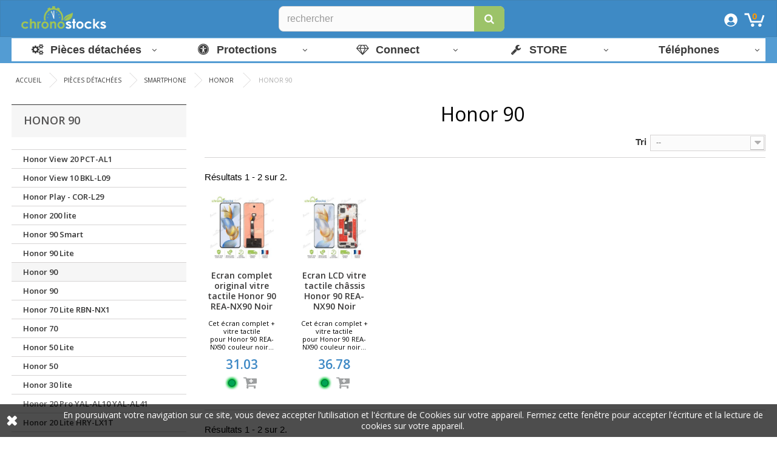

--- FILE ---
content_type: text/html; charset=utf-8
request_url: https://ecrans-telephone.com/2358-honor-90
body_size: 52966
content:
<!DOCTYPE HTML>
<!--[if lt IE 7]> <html class="no-js lt-ie9 lt-ie8 lt-ie7" lang="fr-fr"><![endif]-->
<!--[if IE 7]><html class="no-js lt-ie9 lt-ie8 ie7" lang="fr-fr"><![endif]-->
<!--[if IE 8]><html class="no-js lt-ie9 ie8" lang="fr-fr"><![endif]-->
<!--[if gt IE 8]> <html class="no-js ie9" lang="fr-fr"><![endif]-->
<html lang="fr-fr">
	<head>
		<meta charset="utf-8" />
		<title>Honor 90 - PRO GSM</title>
				<meta name="Subject" content="Honor 90 - PRO GSM">
				
<meta name="robots" content="index,nofollow" />
<meta name="viewport" content="width=device-width,minimum-scale=1,initial-scale=1" />
<meta name="apple-mobile-web-app-capable" content="yes" />
<link rel="stylesheet" href="//fonts.googleapis.com/css?family=Open+Sans:300,400,600&amp;subset=latin,latin-ext" type="text/css" media="all">
<meta property="og:title" content="Honor 90 - PRO GSM"/>
<meta property="og:description" content=""/>
<meta property="og:type" content="website"/>
<meta property="og:locale" content="fr_FR"/>
<meta property="og:site_name" content="Chronostocks"/>
<meta property="og:url" content="https://ecrans-telephone.com/2358-honor-90"/>
	

<link rel="canonical" href="https://ecrans-telephone.com/2358-honor-90" />
		<link rel="icon" type="image/vnd.microsoft.icon" href="/img/favicon.ico?1735047800" />
		<link rel="shortcut icon" type="image/x-icon" href="/img/favicon.ico?1735047800" />
														<link rel="stylesheet" href="/themes/default-bootstrap/css/global.css" type="text/css" onload="if(media!='all')media='all'" />
					<noscript><link rel="stylesheet" href="/themes/default-bootstrap/css/global.css"></noscript>
																<link rel="stylesheet" href="/themes/default-bootstrap/css/autoload/highdpi.css" type="text/css" onload="if(media!='all')media='all'" />
					<noscript><link rel="stylesheet" href="/themes/default-bootstrap/css/autoload/highdpi.css"></noscript>
																<link rel="stylesheet" href="/themes/default-bootstrap/css/autoload/responsive-tables.css" type="text/css" onload="if(media!='all')media='all'" />
					<noscript><link rel="stylesheet" href="/themes/default-bootstrap/css/autoload/responsive-tables.css"></noscript>
																<link rel="stylesheet" href="/themes/default-bootstrap/css/autoload/uniform.default.css" type="text/css" onload="if(media!='all')media='all'" />
					<noscript><link rel="stylesheet" href="/themes/default-bootstrap/css/autoload/uniform.default.css"></noscript>
																<link rel="stylesheet" href="/modules/mondialrelay/views/css/front/checkout.css" type="text/css" onload="if(media!='all')media='all'" />
					<noscript><link rel="stylesheet" href="/modules/mondialrelay/views/css/front/checkout.css"></noscript>
																<link rel="stylesheet" href="/themes/default-bootstrap/css/product_list.css" type="text/css" onload="if(media!='all')media='all'" />
					<noscript><link rel="stylesheet" href="/themes/default-bootstrap/css/product_list.css"></noscript>
																<link rel="stylesheet" href="/themes/default-bootstrap/css/category.css" type="text/css" onload="if(media!='all')media='all'" />
					<noscript><link rel="stylesheet" href="/themes/default-bootstrap/css/category.css"></noscript>
																<link rel="stylesheet" href="/themes/default-bootstrap/css/scenes.css" type="text/css" onload="if(media!='all')media='all'" />
					<noscript><link rel="stylesheet" href="/themes/default-bootstrap/css/scenes.css"></noscript>
																<link rel="stylesheet" href="/themes/default-bootstrap/css/modules/blockmyaccountfooter/blockmyaccount.css" type="text/css" onload="if(media!='all')media='all'" />
					<noscript><link rel="stylesheet" href="/themes/default-bootstrap/css/modules/blockmyaccountfooter/blockmyaccount.css"></noscript>
																<link rel="stylesheet" href="/themes/default-bootstrap/css/modules/blocksearch/blocksearch.css" type="text/css" onload="if(media!='all')media='all'" />
					<noscript><link rel="stylesheet" href="/themes/default-bootstrap/css/modules/blocksearch/blocksearch.css"></noscript>
																<link rel="stylesheet" href="/js/jquery/plugins/autocomplete/jquery.autocomplete.css" type="text/css" onload="if(media!='all')media='all'" />
					<noscript><link rel="stylesheet" href="/js/jquery/plugins/autocomplete/jquery.autocomplete.css"></noscript>
																<link rel="stylesheet" href="/themes/default-bootstrap/css/modules/blockuserinfo/blockuserinfo.css" type="text/css" onload="if(media!='all')media='all'" />
					<noscript><link rel="stylesheet" href="/themes/default-bootstrap/css/modules/blockuserinfo/blockuserinfo.css"></noscript>
																<link rel="stylesheet" href="/modules/themeconfigurator/css/hooks.css" type="text/css" onload="if(media!='all')media='all'" />
					<noscript><link rel="stylesheet" href="/modules/themeconfigurator/css/hooks.css"></noscript>
																<link rel="stylesheet" href="/modules/paypal/views/css/paypal.css" type="text/css" onload="if(media!='all')media='all'" />
					<noscript><link rel="stylesheet" href="/modules/paypal/views/css/paypal.css"></noscript>
																<link rel="stylesheet" href="/js/jquery/plugins/fancybox/jquery.fancybox.css" type="text/css" onload="if(media!='all')media='all'" />
					<noscript><link rel="stylesheet" href="/js/jquery/plugins/fancybox/jquery.fancybox.css"></noscript>
																<link rel="stylesheet" href="/modules/revws/views/css/revws-ed16e10f0704ed2451300e34c4b2563f.css" type="text/css" onload="if(media!='all')media='all'" />
					<noscript><link rel="stylesheet" href="/modules/revws/views/css/revws-ed16e10f0704ed2451300e34c4b2563f.css"></noscript>
																<link rel="stylesheet" href="/themes/default-bootstrap/css/modules/blockcart/blockcart.css" type="text/css" onload="if(media!='all')media='all'" />
					<noscript><link rel="stylesheet" href="/themes/default-bootstrap/css/modules/blockcart/blockcart.css"></noscript>
																<link rel="stylesheet" href="/js/jquery/plugins/bxslider/jquery.bxslider.css" type="text/css" onload="if(media!='all')media='all'" />
					<noscript><link rel="stylesheet" href="/js/jquery/plugins/bxslider/jquery.bxslider.css"></noscript>
																<link rel="stylesheet" href="/themes/default-bootstrap/css/modules/blockcategories/blockcategories.css" type="text/css" onload="if(media!='all')media='all'" />
					<noscript><link rel="stylesheet" href="/themes/default-bootstrap/css/modules/blockcategories/blockcategories.css"></noscript>
																<link rel="stylesheet" href="/themes/default-bootstrap/css/modules/homefeatured/homefeatured.css" type="text/css" onload="if(media!='all')media='all'" />
					<noscript><link rel="stylesheet" href="/themes/default-bootstrap/css/modules/homefeatured/homefeatured.css"></noscript>
																<link rel="stylesheet" href="/themes/default-bootstrap/css/modules/blocknewproducts/blocknewproducts.css" type="text/css" onload="if(media!='all')media='all'" />
					<noscript><link rel="stylesheet" href="/themes/default-bootstrap/css/modules/blocknewproducts/blocknewproducts.css"></noscript>
																<link rel="stylesheet" href="/modules/g_megamenu/views/css/admin/font-awesome.min.css" type="text/css" onload="if(media!='all')media='all'" />
					<noscript><link rel="stylesheet" href="/modules/g_megamenu/views/css/admin/font-awesome.min.css"></noscript>
																<link rel="stylesheet" href="/modules/g_megamenu/views/css/front/menu.css" type="text/css" onload="if(media!='all')media='all'" />
					<noscript><link rel="stylesheet" href="/modules/g_megamenu/views/css/front/menu.css"></noscript>
																<link rel="stylesheet" href="/modules/g_megamenu/views/css/front/menucss/displayTop1.css" type="text/css" onload="if(media!='all')media='all'" />
					<noscript><link rel="stylesheet" href="/modules/g_megamenu/views/css/front/menucss/displayTop1.css"></noscript>
																<link rel="stylesheet" href="/modules/g_megamenu/views/css/front/menucss/displayTop2.css" type="text/css" onload="if(media!='all')media='all'" />
					<noscript><link rel="stylesheet" href="/modules/g_megamenu/views/css/front/menucss/displayTop2.css"></noscript>
																<link rel="stylesheet" href="/modules/g_megamenu/views/css/front/menucss/myfont.css" type="text/css" onload="if(media!='all')media='all'" />
					<noscript><link rel="stylesheet" href="/modules/g_megamenu/views/css/front/menucss/myfont.css"></noscript>
																<link rel="stylesheet" href="/modules/ambjolisearch/views/css/no-theme/jquery-ui-1.9.2.custom.css" type="text/css" onload="if(media!='all')media='all'" />
					<noscript><link rel="stylesheet" href="/modules/ambjolisearch/views/css/no-theme/jquery-ui-1.9.2.custom.css"></noscript>
																<link rel="stylesheet" href="/modules/ambjolisearch/views/css/jolisearch-common.css" type="text/css" onload="if(media!='all')media='all'" />
					<noscript><link rel="stylesheet" href="/modules/ambjolisearch/views/css/jolisearch-common.css"></noscript>
																<link rel="stylesheet" href="/modules/ambjolisearch/views/css/jolisearch-finder.css" type="text/css" onload="if(media!='all')media='all'" />
					<noscript><link rel="stylesheet" href="/modules/ambjolisearch/views/css/jolisearch-finder.css"></noscript>
														<script type="text/javascript">
var CUSTOMIZE_TEXTFIELD = 1;
var FancyboxI18nClose = 'Fermer';
var FancyboxI18nNext = 'Suivant';
var FancyboxI18nPrev = 'Pr&eacute;c&eacute;dent';
var MONDIALRELAY_ADDRESS_OPC = false;
var MONDIALRELAY_AJAX_CHECKOUT_URL = 'https://ecrans-telephone.com/module/mondialrelay/ajaxCheckout';
var MONDIALRELAY_CARRIER_METHODS = [];
var MONDIALRELAY_COUNTRY_ISO = '';
var MONDIALRELAY_DISPLAY_MAP = '1';
var MONDIALRELAY_ENSEIGNE = 'CC23BR5Z';
var MONDIALRELAY_LANG_ISO = 'fr-fr';
var MONDIALRELAY_NATIVE_RELAY_CARRIERS_IDS = [];
var MONDIALRELAY_NO_SELECTION_ERROR = 'Veuillez sélectionner un Point Relais.';
var MONDIALRELAY_POSTCODE = '';
var MONDIALRELAY_SAVE_RELAY_ERROR = 'Une erreur inconnue s\'est produite; votre Point Relais sélectionné n\'a pas pu être enregistré.';
var MONDIALRELAY_SELECTED_RELAY_IDENTIFIER = null;
var ajax_allowed = true;
var ajaxsearch = true;
var baseDir = 'https://ecrans-telephone.com/';
var baseUri = 'https://ecrans-telephone.com/';
var blocksearch_type = 'top';
var comparator_max_item = 0;
var comparedProductsIds = [];
var contentOnly = false;
var currency = {"id":1,"name":"Euro","iso_code":"EUR","iso_code_num":"978","sign":"\u20ac","blank":"1","conversion_rate":"1.000000","deleted":"0","format":"2","decimals":"1","active":"1","prefix":"","suffix":" \u20ac","id_shop_list":null,"force_id":false};
var currencyBlank = 1;
var currencyFormat = 2;
var currencyRate = 1;
var currencySign = '€';
var customizationIdMessage = 'Personnalisation';
var delete_txt = 'Supprimer';
var displayList = false;
var freeProductTranslation = 'Offert !';
var freeShippingTranslation = 'Livraison gratuite !';
var generated_date = 1768972942;
var hasDeliveryAddress = false;
var highDPI = false;
var id_lang = 1;
var img_dir = 'https://ecrans-telephone.com/themes/default-bootstrap/img/';
var instantsearch = true;
var isGuest = 0;
var isLogged = 0;
var isMobile = false;
var jolisearch = {"amb_joli_search_action":"https:\/\/ecrans-telephone.com\/module\/ambjolisearch\/jolisearch","amb_joli_search_link":"https:\/\/ecrans-telephone.com\/module\/ambjolisearch\/jolisearch","amb_joli_search_controller":"jolisearch","blocksearch_type":"top","show_cat_desc":0,"ga_acc":0,"id_lang":1,"url_rewriting":1,"use_autocomplete":2,"minwordlen":1,"l_products":"Nos produits","l_manufacturers":"Nos marques","l_suppliers":"Nos fournisseurs","l_categories":"Nos cat\u00e9gories","l_no_results_found":"Aucun produit ne correspond \u00e0 cette recherche","l_more_results":"Montrer tous les r\u00e9sultats \u00bb","ENT_QUOTES":3,"search_ssl":true,"self":"\/home\/ecranstexg\/www\/modules\/ambjolisearch","position":{"my":"center top","at":"center bottom","collision":"fit none"},"classes":"ps16 centered-list","display_manufacturer":null,"display_supplier":null,"display_category":null,"theme":"finder"};
var max_item = 'Vous ne pouvez pas ajouter plus de 0 produit(s) dans le comparateur.';
var min_item = 'Veuillez choisir au moins 1 produit.';
var page_name = 'category';
var priceDisplayMethod = 1;
var priceDisplayPrecision = 2;
var quickView = false;
var removingLinkText = 'supprimer cet article du panier';
var request = 'https://ecrans-telephone.com/2358-honor-90';
var roundMode = 2;
var search_url = 'https://ecrans-telephone.com/recherche';
var static_token = '7ade111e598a57034c5a64a2550e69d4';
var toBeDetermined = 'À définir';
var token = '9b27ed4869cc45a40078610bcdffd116';
var usingSecureMode = true;
</script>

						<script type="text/javascript" src="/js/jquery/jquery-1.11.0.min.js"></script>
						<script type="text/javascript" src="/js/jquery/jquery-migrate-1.2.1.min.js"></script>
						<script type="text/javascript" src="/js/jquery/plugins/jquery.easing.js"></script>
						<script type="text/javascript" src="/js/tools.js"></script>
						<script type="text/javascript" src="/themes/default-bootstrap/js/global.js"></script>
						<script type="text/javascript" src="/themes/default-bootstrap/js/autoload/10-bootstrap.min.js"></script>
						<script type="text/javascript" src="/themes/default-bootstrap/js/autoload/15-jquery.total-storage.min.js"></script>
						<script type="text/javascript" src="/themes/default-bootstrap/js/autoload/15-jquery.uniform-modified.js"></script>
						<script type="text/javascript" src="/themes/default-bootstrap/js/category.js"></script>
						<script type="text/javascript" src="/js/jquery/plugins/autocomplete/jquery.autocomplete.js"></script>
						<script type="text/javascript" src="/js/jquery/plugins/fancybox/jquery.fancybox.js"></script>
						<script type="text/javascript" src="/modules/revws/views/js/revws-bootstrap-1_1_0.js"></script>
						<script type="text/javascript" src="/modules/ganalytics/views/js/GoogleAnalyticActionLib.js"></script>
						<script type="text/javascript" src="/themes/default-bootstrap/js/modules/blockcart/ajax-cart.js"></script>
						<script type="text/javascript" src="/js/jquery/plugins/jquery.scrollTo.js"></script>
						<script type="text/javascript" src="/js/jquery/plugins/jquery.serialScroll.js"></script>
						<script type="text/javascript" src="/js/jquery/plugins/bxslider/jquery.bxslider.js"></script>
						<script type="text/javascript" src="/themes/default-bootstrap/js/tools/treeManagement.js"></script>
						<script type="text/javascript" src="/modules/g_megamenu/views/js/front/menu.js"></script>
						<script type="text/javascript" src="/modules/ambjolisearch/views/js/jquery/jquery-1.11.2.min.js"></script>
						<script type="text/javascript" src="/modules/ambjolisearch/views/js/jquery/jquery-ui-1.9.2.custom.js"></script>
						<script type="text/javascript" src="/modules/ambjolisearch/views/js/jquery/plugins/jquery.autocomplete.html.js"></script>
						<script type="text/javascript" src="/modules/ambjolisearch/views/js/jquery/jquery-fix-compatibility.js"></script>
						<script type="text/javascript" src="/modules/ambjolisearch/views/js/ambjolisearch.js"></script>
						<script type="text/javascript" src="/modules/statsdata/js/plugindetect.js"></script>
							<script defer type="text/javascript">/*
 *
 *  2007-2024 PayPal
 *
 *  NOTICE OF LICENSE
 *
 *  This source file is subject to the Academic Free License (AFL 3.0)
 *  that is bundled with this package in the file LICENSE.txt.
 *  It is also available through the world-wide-web at this URL:
 *  http://opensource.org/licenses/afl-3.0.php
 *  If you did not receive a copy of the license and are unable to
 *  obtain it through the world-wide-web, please send an email
 *  to license@prestashop.com so we can send you a copy immediately.
 *
 *  DISCLAIMER
 *
 *  Do not edit or add to this file if you wish to upgrade PrestaShop to newer
 *  versions in the future. If you wish to customize PrestaShop for your
 *  needs please refer to http://www.prestashop.com for more information.
 *
 *  @author 2007-2024 PayPal
 *  @author 202 ecommerce <tech@202-ecommerce.com>
 *  @copyright PayPal
 *  @license http://opensource.org/licenses/osl-3.0.php Open Software License (OSL 3.0)
 *
 */


    

function updateFormDatas()
{
	var nb = $('#quantity_wanted').val();
	var id = $('#idCombination').val();

	$('.paypal_payment_form input[name=quantity]').val(nb);
	$('.paypal_payment_form input[name=id_p_attr]').val(id);
}
	
$(document).ready( function() {
    
		var baseDirPP = baseDir.replace('http:', 'https:');
		
	if($('#in_context_checkout_enabled').val() != 1)
	{
        $(document).on('click','#payment_paypal_express_checkout', function() {
			$('#paypal_payment_form_cart').submit();
			return false;
		});
	}


	var jquery_version = $.fn.jquery.split('.');
	if(jquery_version[0]>=1 && jquery_version[1] >= 7)
	{
		$('body').on('submit',".paypal_payment_form", function () {
			updateFormDatas();
		});
	}
	else {
		$('.paypal_payment_form').live('submit', function () {
			updateFormDatas();
		});
	}

	function displayExpressCheckoutShortcut() {
		var id_product = $('input[name="id_product"]').val();
		var id_product_attribute = $('input[name="id_product_attribute"]').val();
		$.ajax({
			type: "GET",
			url: baseDirPP+'/modules/paypal/express_checkout/ajax.php',
			data: { get_qty: "1", id_product: id_product, id_product_attribute: id_product_attribute },
			cache: false,
			success: function(result) {
				if (result == '1') {
					$('#container_express_checkout').slideDown();
				} else {
					$('#container_express_checkout').slideUp();
				}
				return true;
			}
		});
	}

	$('select[name^="group_"]').change(function () {
		setTimeout(function(){displayExpressCheckoutShortcut()}, 500);
	});

	$('.color_pick').click(function () {
		setTimeout(function(){displayExpressCheckoutShortcut()}, 500);
	});

    if($('body#product').length > 0) {
        setTimeout(function(){displayExpressCheckoutShortcut()}, 500);
    }
	
	
			

	var modulePath = 'modules/paypal';
	var subFolder = '/integral_evolution';

	var fullPath = baseDirPP + modulePath + subFolder;
	var confirmTimer = false;
		
	if ($('form[target="hss_iframe"]').length == 0) {
		if ($('select[name^="group_"]').length > 0)
			displayExpressCheckoutShortcut();
		return false;
	} else {
		checkOrder();
	}

	function checkOrder() {
		if(confirmTimer == false)
			confirmTimer = setInterval(getOrdersCount, 1000);
	}

	});


</script>
			<script type="text/javascript">
				(window.gaDevIds=window.gaDevIds||[]).push('d6YPbH');
				(function(i,s,o,g,r,a,m){i['GoogleAnalyticsObject']=r;i[r]=i[r]||function(){
				(i[r].q=i[r].q||[]).push(arguments)},i[r].l=1*new Date();a=s.createElement(o),
				m=s.getElementsByTagName(o)[0];a.async=1;a.src=g;m.parentNode.insertBefore(a,m)
				})(window,document,'script','//www.google-analytics.com/analytics.js','ga');
				ga('create', 'UA-9984523-61', 'auto');
				ga('require', 'ec');</script>
<link rel="alternate,nofollow" type="application/rss+xml" title="Honor 90 - PRO GSM" href="https://ecrans-telephone.com/modules/feeder/rss.php?id_category=2358&amp;orderby=position&amp;orderway=asc" /><script type="text/javascript">
            opartStatSaveSessionUrl = "https://ecrans-telephone.com/module/opartstat/saveSession?ajax=1"
            opartControllerName = "CategoryController"
            opartElementId = "2358"
            opartshopId = "1"
        </script><script async src="/modules/opartstat/views/js/saveSession.js"></script>
		<!--[if IE 8]>
		<script src="https://oss.maxcdn.com/libs/html5shiv/3.7.0/html5shiv.js"></script>
		<script src="https://oss.maxcdn.com/libs/respond.js/1.3.0/respond.min.js"></script>
		<![endif]-->
		
<!-- Google tag (gtag.js) - Google Analytics -->
<script src="https://www.googletagmanager.com/gtag/js?id=UA-9984523-61">
</script>
<script>
  window.dataLayer = window.dataLayer || [];
  function gtag(){dataLayer.push(arguments);}
  gtag('js', new Date());
  gtag('config', 'UA-9984523-61');
</script>


	</head>
	<body  id="category" class="category category-2358 category-honor-90 show-left-column hide-right-column lang_fr">
	<!-- Messenger Plugin de discussion Code -->
    <div id="fb-root"></div>

    <!-- Your Plugin de discussion code -->
    <div id="fb-customer-chat" class="fb-customerchat">
    </div>

    <script>
      var chatbox = document.getElementById('fb-customer-chat');
      chatbox.setAttribute("page_id", "100689248014165");
      chatbox.setAttribute("attribution", "biz_inbox");
    </script>

    <!-- Your SDK code -->
    <!--<script>
      window.fbAsyncInit = function() {
        FB.init({
          xfbml            : true,
          version          : 'v18.0'
        });
      };

      (function(d, s, id) {
        var js, fjs = d.getElementsByTagName(s)[0];
        if (d.getElementById(id)) return;
        js = d.createElement(s); js.id = id;
        js.src = 'https://connect.facebook.net/fr_FR/sdk/xfbml.customerchat.js';
        fjs.parentNode.insertBefore(js, fjs);
      }(document, 'script', 'facebook-jssdk'));
    </script>-->
					<div id="page">
			<div class="header-container">
				<header id="header">
																										<div class="nav">
							<div class="container">
								<div class="row">
									<nav><!-- MODULE Block cart -->

	<div class="shopping_cart">
	<img alt="votre panier" title="votre panier" width="35" height="28" class="ico-cart" src="https://ecrans-telephone.com/img/panier-1.svg"/>
		<a href="https://ecrans-telephone.com/commande" title="Voir mon panier" rel="nofollow">
			
			<span class="ajax_cart_quantity unvisible">0</span>
			<!--<span class="ajax_cart_product_txt unvisible">Produit</span>-->
			<!--<span class="ajax_cart_product_txt_s unvisible">Produits</span>-->
			<span class="ajax_cart_total unvisible">
							</span>
			<span class="ajax_cart_no_product">0</span>
					</a>
					<div class="cart_block block exclusive">
				<div class="block_content">
					<!-- block list of products -->
					<div class="cart_block_list">
												<p class="cart_block_no_products">
							Aucun produit
						</p>
																		<div class="cart-prices">
							<div class="cart-prices-line first-line">
								<!--<span class="price cart_block_shipping_cost ajax_cart_shipping_cost unvisible">
																			 À définir																	</span>
								<span class="unvisible">
									Livraison
								</span>-->
							</div>
																					<div class="cart-prices-line last-line">
								<span class="price cart_block_total ajax_block_cart_total">0,00 €</span>
								<span>Total</span>
							</div>
															<p class="class10">
																	Les prix sont exprimés en H.T.
																</p>
													</div>
						<p class="cart-buttons">
							<a id="button_order_cart" class="btn btn-default button button-small" href="https://ecrans-telephone.com/commande" title="Commander" rel="nofollow">
								<span>
								Commander <i class="icon-chevron-right right"></i>
								</span>
							</a>
						</p>
					</div>
				</div>
			</div><!-- .cart_block -->
			</div>


	<div id="layer_cart">
		<div class="clearfix">
			<div class="layer_cart_product col-xs-12 col-md-6">
				<span class="cross" title="Fermer la fenêtre"></span>
				<span class="title">
					<i class="icon-check"></i>Produit ajouté à votre panier !
				</span>
				<div class="product-image-container layer_cart_img">
				</div>
				<div class="layer_cart_product_info">
					<span id="layer_cart_product_title" class="product-name"></span>
					<span id="layer_cart_product_attributes"></span>
					<div>
						<strong class="dark">Quantité</strong>
						<span id="layer_cart_product_quantity"></span>
					</div>
					<div>
						<strong class="dark">Total HT</strong>
						<span id="layer_cart_product_price"></span>
					</div>
				</div>
			</div>
			<div class="layer_cart_cart col-xs-12 col-md-6">
				<span class="title">
					<!-- Plural Case [both cases are needed because page may be updated in Javascript] -->
					<span class="ajax_cart_product_txt_s  unvisible">
						Il y a  <span style="position:unset;" class="ajax_cart_quantity">0</span> articles dans votre panier
					</span>
					<!-- Singular Case [both cases are needed because page may be updated in Javascript] -->
					<span class="ajax_cart_product_txt ">
						Il y a 1 article dans votre panier
					</span>
				</span>
				<div class="layer_cart_row">
					<strong class="dark">
						Total produits
																					HT
																		</strong>
					<span class="ajax_block_products_total">
											</span>
				</div>

								<!--<div class="layer_cart_row">
					<strong class="dark unvisible">
						Livraison&nbsp;HT					</strong>
					<span class="ajax_cart_shipping_cost unvisible">
													 À définir											</span>
				</div>-->
								<!--<div class="layer_cart_row">
					<strong class="dark">
						Total
																					HT
																		</strong>
					<span class="ajax_block_cart_total">
											</span>
				</div>-->
				<div class="button-container">
					<span class="continue btn btn-default button exclusive-medium" title="Continuer achats">
						<span>
							<i class="icon-chevron-left left"></i>Continuer achats
						</span>
					</span>
					<a class="btn btn-default button button-medium"	href="https://ecrans-telephone.com/commande" title="Payer" rel="nofollow">
						<span>
							Payer<i class="icon-chevron-right right"></i>
						</span>
					</a>
				</div>
			</div>
		</div>
		<div class="crossseling"></div>
	</div> <!-- #layer_cart -->
	<div class="layer_cart_overlay"></div>

<!-- /MODULE Block cart -->
<!-- Block user information module NAV  -->
<div class="header_user_logo">
<a href="https://ecrans-telephone.com/" title="PRO GSM">
<img width="166" height="59" title="Ecran et pièces pour téléphone - Chronostocks" alt="Ecran et pièces pour téléphone - Chronostocks" class="logo img-responsive" src="https://ecrans-telephone.com/img/ecran-telephone.svg"/></a></div>
<div id="search_block_top2">
<form id="searchbox" method="get" action="//ecrans-telephone.com/recherche" >
		<input aria-label="Rechercher" type="hidden" name="controller" value="search" />
		<input aria-label="Position" type="hidden" name="orderby" value="position" />
		<input aria-label="Classement" type="hidden" name="orderway" value="desc" />
		<input aria-label="Rechercher" class="search_query form-control" type="text" id="search_query_top" name="search_query" placeholder="rechercher" value="" />
		<button role="button" aria-label="Rechercher" type="submit" name="submit_search" class="btn btn-default button-search">
			<span>Search</span>
		</button>
	</form>
</div>

<div class="header_user_info">
			<a class="login" href="https://ecrans-telephone.com/mon-compte" rel="nofollow" title="Identifiez-vous">
			<img alt="se connecter" title="se connecter" class="logo img-responsive" width="24" height="24" src="https://ecrans-telephone.com/img/connexion.svg"/>
		</a>
	</div>

<!-- /Block usmodule NAV -->
</nav>
								</div>
							</div>
						</div>
										<div>
						<div class="container">
							<div class="row">
								<div id="header_logo">
									
								</div>
								<!-- Block search module TOP -->

<div id="search_block_top" class="col-sm-4 clearfix">

	<form id="searchbox" method="get" action="//ecrans-telephone.com/recherche" >
		<input aria-label="Rechercher" type="hidden" name="controller" value="search" />
		<input aria-label="Position" type="hidden" name="orderby" value="position" />
		<input aria-label="Classement" type="hidden" name="orderway" value="desc" />
		<input aria-label="Rechercher" class="search_query form-control" type="text" id="search_query_top" name="search_query" placeholder="Rechercher" value="" />
		<button role="button" aria-label="Rechercher" type="submit" name="submit_search" class="btn btn-default button-search">
			<span>Rechercher</span>
		</button>
	</form>
</div>
<!-- /Block search module TOP -->

<div id="globo-hidden-menu-displayTop-1" class="globo-hidden-menu-clearfix clearfix col-lg-12">
    <a class="globomenu-responsive-toggle globomenu-responsive-toggle-main globomenu-responsive-toggle-content-align-left"><i class="fa fa-bars"></i>Menu</a>
    <ul class="globomenu globomenu-nojs globomenu-main globomenu-horizontal globomenu-transition-shift globomenu-items-align-left  globomenu-sub-indicators globomenu-trigger-hover globomenu-responsive globomenu-responsive-default globomenu-responsive-collapse">

        <li data-id="1" id="globomenu-item-1" class="globomenu-item globomenu-item-level-0 globomenu-item-has-children globomenu-has-submenu-drop globomenu-has-submenu-mega"> <a class="globomenu-target globomenu-item-layout-icon_left globomenu-target-with-icon globomenu-item-layout-icon_left" href="https://ecrans-telephone.com/843-pieces-detachees"> <i class="globomenu-icon fa fa-gears"></i><span class="globomenu-target-title globomenu-target-text">Pièces détachées</span> </a><ul class="globomenu-submenu globomenu-grid-row globomenu-submenu-drop globomenu-submenu-type-mega globomenu-submenu-align-full_width submenu_background_center " style=" background-color: #FFFFFF; " ><li data-id="2" id="globomenu-item-2" class="globomenu-item globomenu-tabs globomenu-has-submenu-drop globomenu-tab-layout-left globomenu-tabs-show-default globomenu-column globomenu-column-full"><ul class="globomenu-submenu globomenu-grid-row globomenu-tabs-group globomenu-submenu-type-auto globomenu-submenu-type-tabs-group globomenu-column globomenu-column-1-5 " ><li data-id="19" id="globomenu-item-19" class="globomenu-item globomenu-tab globomenu-item-has-children globomenu-has-submenu-drop globomenu-column globomenu-column-full"> <a class="globomenu-target globomenu-target-with-image globomenu-item-layout-image_above" href="https://ecrans-telephone.com/843-pieces-detachees"> <img class="globomenu-image globomenu-image-size-globomenu-image-size" src="https://ecrans-telephone.com/modules/g_megamenu/image/659689e213bdcl.png" alt=""/> <span class="globomenu-target-title globomenu-target-text"></span> </a><ul class="globomenu-submenu globomenu-grid-row globomenu-tab-content-panel globomenu-submenu-type-auto globomenu-column globomenu-column-4-5 submenu_background_center " style=" background-color: #ffffff; " ><li data-id="146" id="globomenu-item-146" class="globomenu-item globomenu-tabs globomenu-has-submenu-drop globomenu-tab-layout-left globomenu-tabs-show-default globomenu-column globomenu-column-full"><ul class="globomenu-submenu globomenu-grid-row globomenu-tabs-group globomenu-submenu-type-auto globomenu-submenu-type-tabs-group globomenu-column globomenu-column-1-5 " ><li data-id="148" id="globomenu-item-148" class="globomenu-item globomenu-tab globomenu-item-has-children globomenu-has-submenu-drop globomenu-column globomenu-column-full"> <a class="globomenu-target globomenu-item-layout-image_above" href="https://ecrans-telephone.com/24-apple"> <span class="globomenu-target-title globomenu-target-text">Apple</span> </a><ul class="globomenu-submenu globomenu-grid-row globomenu-tab-content-panel globomenu-submenu-type-auto globomenu-column globomenu-column-4-5 submenu_background_center " style=" background-color: #ffffff; " ><li data-id="2522" id="globomenu-item-2522" class="globomenu-item globomenu-item-header globomenu-has-submenu-stack globomenu-column globomenu-column-1-5"> <a class="globomenu-target globomenu-item-layout-image_above globomenu-target-with-icon globomenu-item-layout-icon_left" href="https://ecrans-telephone.com/24-apple"> <i class="globomenu-icon fa fa-arrow-circle-right"></i><span class="globomenu-target-title globomenu-target-text">iPhone 16/15/14/13/12</span> </a><ul class="globomenu-submenu globomenu-grid-row globomenu-submenu-type-auto globomenu-submenu-type-stack " ><li data-id="3800" id="globomenu-item-3800" class="globomenu-item globomenu-item-normal"> <a class="globomenu-target globomenu-item-layout-text_only" href="https://ecrans-telephone.com/2944-iphone-17"> <span class="globomenu-target-title globomenu-target-text">iPhone 17</span> </a></li><li data-id="3803" id="globomenu-item-3803" class="globomenu-item globomenu-item-normal"> <a class="globomenu-target globomenu-item-layout-text_only" href="https://ecrans-telephone.com/2945-iphone-17-air"> <span class="globomenu-target-title globomenu-target-text">iPhone 17 air</span> </a></li><li data-id="3802" id="globomenu-item-3802" class="globomenu-item globomenu-item-normal"> <a class="globomenu-target globomenu-item-layout-text_only" href="https://ecrans-telephone.com/2946-iphone-17-pro"> <span class="globomenu-target-title globomenu-target-text">iPhone 17 Pro</span> </a></li><li data-id="3801" id="globomenu-item-3801" class="globomenu-item globomenu-item-normal"> <a class="globomenu-target globomenu-item-layout-text_only" href="https://ecrans-telephone.com/2947-iphone-17-pro-max"> <span class="globomenu-target-title globomenu-target-text">iPhone 17 Pro Max</span> </a></li><li data-id="3742" id="globomenu-item-3742" class="globomenu-item globomenu-item-normal"> <a class="globomenu-target globomenu-item-layout-text_only" href="https://ecrans-telephone.com/2867-iphone-16e"> <span class="globomenu-target-title globomenu-target-text">iPhone 16E</span> </a></li><li data-id="3675" id="globomenu-item-3675" class="globomenu-item globomenu-item-normal"> <a class="globomenu-target globomenu-item-layout-image_above" href="https://ecrans-telephone.com/2795-iphone-16"> <span class="globomenu-target-title globomenu-target-text">iPhone 16</span> </a></li><li data-id="3677" id="globomenu-item-3677" class="globomenu-item globomenu-item-normal"> <a class="globomenu-target globomenu-item-layout-image_above" href="https://ecrans-telephone.com/2796-iphone-16-plus"> <span class="globomenu-target-title globomenu-target-text">iPhone 16 Plus</span> </a></li><li data-id="3676" id="globomenu-item-3676" class="globomenu-item globomenu-item-normal"> <a class="globomenu-target globomenu-item-layout-image_above" href="https://ecrans-telephone.com/2797-iphone-16-pro"> <span class="globomenu-target-title globomenu-target-text">iPhone 16 Pro</span> </a></li><li data-id="3678" id="globomenu-item-3678" class="globomenu-item globomenu-item-normal"> <a class="globomenu-target globomenu-item-layout-image_above" href="https://ecrans-telephone.com/2798-iphone-16-pro-max"> <span class="globomenu-target-title globomenu-target-text">iPhone 16 Pro Max</span> </a></li><li data-id="2907" id="globomenu-item-2907" class="globomenu-item globomenu-item-normal"> <a class="globomenu-target globomenu-item-layout-text_only" href="https://ecrans-telephone.com/2334-iphone-15"> <span class="globomenu-target-title globomenu-target-text">iPhone 15</span> </a></li><li data-id="2908" id="globomenu-item-2908" class="globomenu-item globomenu-item-normal"> <a class="globomenu-target globomenu-item-layout-text_only" href="https://ecrans-telephone.com/2335-iphone-15-plus"> <span class="globomenu-target-title globomenu-target-text">iPhone 15 Plus</span> </a></li><li data-id="2909" id="globomenu-item-2909" class="globomenu-item globomenu-item-normal"> <a class="globomenu-target globomenu-item-layout-text_only" href="https://ecrans-telephone.com/2336-iphone-15-pro"> <span class="globomenu-target-title globomenu-target-text">iPhone 15 Pro</span> </a></li><li data-id="2910" id="globomenu-item-2910" class="globomenu-item globomenu-item-normal"> <a class="globomenu-target globomenu-item-layout-text_only" href="https://ecrans-telephone.com/2337-iphone-15-pro-max"> <span class="globomenu-target-title globomenu-target-text">iPhone 15 Pro Max</span> </a></li><li data-id="2735" id="globomenu-item-2735" class="globomenu-item globomenu-item-normal"> <a class="globomenu-target globomenu-item-layout-text_only" href="https://ecrans-telephone.com/2050-iphone-14"> <span class="globomenu-target-title globomenu-target-text">iPhone 14</span> </a></li><li data-id="2738" id="globomenu-item-2738" class="globomenu-item globomenu-item-normal"> <a class="globomenu-target globomenu-item-layout-text_only" href="https://ecrans-telephone.com/2053-iphone-14-plus"> <span class="globomenu-target-title globomenu-target-text">iPhone 14 Plus</span> </a></li><li data-id="2736" id="globomenu-item-2736" class="globomenu-item globomenu-item-normal"> <a class="globomenu-target globomenu-item-layout-text_only" href="https://ecrans-telephone.com/2051-iphone-14-pro"> <span class="globomenu-target-title globomenu-target-text">iPhone 14 Pro</span> </a></li><li data-id="2737" id="globomenu-item-2737" class="globomenu-item globomenu-item-normal"> <a class="globomenu-target globomenu-item-layout-text_only" href="https://ecrans-telephone.com/2052-iphone-14-pro-max"> <span class="globomenu-target-title globomenu-target-text">iPhone 14 Pro Max</span> </a></li><li data-id="2531" id="globomenu-item-2531" class="globomenu-item globomenu-item-normal"> <a class="globomenu-target globomenu-item-layout-text_only" href="https://ecrans-telephone.com/1915-iphone-13"> <span class="globomenu-target-title globomenu-target-text">iPhone 13</span> </a></li><li data-id="2530" id="globomenu-item-2530" class="globomenu-item globomenu-item-normal"> <a class="globomenu-target globomenu-item-layout-text_only" href="https://ecrans-telephone.com/1916-iphone-13-mini"> <span class="globomenu-target-title globomenu-target-text">iPhone 13 Mini</span> </a></li><li data-id="2532" id="globomenu-item-2532" class="globomenu-item globomenu-item-normal"> <a class="globomenu-target globomenu-item-layout-text_only" href="https://ecrans-telephone.com/1947-iphone-13-pro"> <span class="globomenu-target-title globomenu-target-text">iPhone 13 Pro</span> </a></li><li data-id="2533" id="globomenu-item-2533" class="globomenu-item globomenu-item-normal"> <a class="globomenu-target globomenu-item-layout-text_only" href="https://ecrans-telephone.com/1931-iphone-13-pro-max"> <span class="globomenu-target-title globomenu-target-text">iPhone 13 Pro Max</span> </a></li><li data-id="2527" id="globomenu-item-2527" class="globomenu-item globomenu-item-normal"> <a class="globomenu-target globomenu-item-layout-text_only" href="https://ecrans-telephone.com/1628-iphone-12"> <span class="globomenu-target-title globomenu-target-text">iPhone 12</span> </a></li><li data-id="2526" id="globomenu-item-2526" class="globomenu-item globomenu-item-normal"> <a class="globomenu-target globomenu-item-layout-text_only" href="https://ecrans-telephone.com/1632-iphone-12-mini"> <span class="globomenu-target-title globomenu-target-text">iPhone 12 mini</span> </a></li><li data-id="2528" id="globomenu-item-2528" class="globomenu-item globomenu-item-normal"> <a class="globomenu-target globomenu-item-layout-text_only" href="https://ecrans-telephone.com/1629-iphone-12-pro"> <span class="globomenu-target-title globomenu-target-text">iPhone 12 Pro </span> </a></li><li data-id="2529" id="globomenu-item-2529" class="globomenu-item globomenu-item-normal"> <a class="globomenu-target globomenu-item-layout-text_only" href="https://ecrans-telephone.com/1933-iphone-12-pro-max"> <span class="globomenu-target-title globomenu-target-text">iPhone 12 Pro max</span> </a></li></ul></li><li data-id="2534" id="globomenu-item-2534" class="globomenu-item globomenu-item-header globomenu-has-submenu-stack globomenu-column globomenu-column-1-5"> <a class="globomenu-target globomenu-item-layout-image_above globomenu-target-with-icon globomenu-item-layout-icon_left" href="https://ecrans-telephone.com/24-apple"> <i class="globomenu-icon fa fa-arrow-circle-right"></i><span class="globomenu-target-title globomenu-target-text">iPhone 11 / X</span> </a><ul class="globomenu-submenu globomenu-grid-row globomenu-submenu-type-auto globomenu-submenu-type-stack " ><li data-id="2741" id="globomenu-item-2741" class="globomenu-item globomenu-item-normal"> <a class="globomenu-target globomenu-item-layout-text_only" href="https://ecrans-telephone.com/902-iphone-11"> <span class="globomenu-target-title globomenu-target-text">iPhone 11</span> </a></li><li data-id="2740" id="globomenu-item-2740" class="globomenu-item globomenu-item-normal"> <a class="globomenu-target globomenu-item-layout-text_only" href="https://ecrans-telephone.com/903-iphone-11-pro"> <span class="globomenu-target-title globomenu-target-text">iPhone 11 Pro</span> </a></li><li data-id="2739" id="globomenu-item-2739" class="globomenu-item globomenu-item-normal"> <a class="globomenu-target globomenu-item-layout-text_only" href="https://ecrans-telephone.com/904-iphone-11-pro-max"> <span class="globomenu-target-title globomenu-target-text">iPhone 11 Pro max </span> </a></li><li data-id="2538" id="globomenu-item-2538" class="globomenu-item globomenu-item-normal"> <a class="globomenu-target globomenu-item-layout-text_only" href="https://ecrans-telephone.com/60-iphone-xs-max"> <span class="globomenu-target-title globomenu-target-text">iPhone XS Max</span> </a></li><li data-id="2537" id="globomenu-item-2537" class="globomenu-item globomenu-item-normal"> <a class="globomenu-target globomenu-item-layout-text_only" href="https://ecrans-telephone.com/59-iphone-xs"> <span class="globomenu-target-title globomenu-target-text">iPhone XS</span> </a></li><li data-id="2535" id="globomenu-item-2535" class="globomenu-item globomenu-item-normal"> <a class="globomenu-target globomenu-item-layout-text_only" href="https://ecrans-telephone.com/57-iphone-xr"> <span class="globomenu-target-title globomenu-target-text">iPhone XR</span> </a></li><li data-id="2536" id="globomenu-item-2536" class="globomenu-item globomenu-item-normal"> <a class="globomenu-target globomenu-item-layout-text_only" href="https://ecrans-telephone.com/58-iphone-x"> <span class="globomenu-target-title globomenu-target-text">iPhone X</span> </a></li></ul></li><li data-id="2539" id="globomenu-item-2539" class="globomenu-item globomenu-item-header globomenu-has-submenu-stack globomenu-column globomenu-column-1-5"> <a class="globomenu-target globomenu-item-layout-image_above globomenu-target-with-icon globomenu-item-layout-icon_left" href="https://ecrans-telephone.com/24-apple"> <i class="globomenu-icon fa fa-arrow-circle-right"></i><span class="globomenu-target-title globomenu-target-text">iPhone SE4/SE2/SE3/8/7</span> </a><ul class="globomenu-submenu globomenu-grid-row globomenu-submenu-type-auto globomenu-submenu-type-stack " ><li data-id="3732" id="globomenu-item-3732" class="globomenu-item globomenu-item-normal"> <a class="globomenu-target globomenu-item-layout-text_only" href="https://ecrans-telephone.com/2867-iphone-16e"> <span class="globomenu-target-title globomenu-target-text">iPhone SE4</span> </a></li><li data-id="2544" id="globomenu-item-2544" class="globomenu-item globomenu-item-normal"> <a class="globomenu-target globomenu-item-layout-image_above" href="https://ecrans-telephone.com/1555-iphone-se2-se3"> <span class="globomenu-target-title globomenu-target-text"> iPhone SE2 / SE3</span> </a></li><li data-id="2543" id="globomenu-item-2543" class="globomenu-item globomenu-item-normal"> <a class="globomenu-target globomenu-item-layout-text_only" href="https://ecrans-telephone.com/56-iphone-8-plus"> <span class="globomenu-target-title globomenu-target-text">iPhone 8 Plus</span> </a></li><li data-id="2542" id="globomenu-item-2542" class="globomenu-item globomenu-item-normal"> <a class="globomenu-target globomenu-item-layout-text_only" href="https://ecrans-telephone.com/55-iphone-8"> <span class="globomenu-target-title globomenu-target-text">iPhone 8</span> </a></li><li data-id="2541" id="globomenu-item-2541" class="globomenu-item globomenu-item-normal"> <a class="globomenu-target globomenu-item-layout-text_only" href="https://ecrans-telephone.com/54-iphone-7-plus"> <span class="globomenu-target-title globomenu-target-text">iPhone 7 Plus</span> </a></li><li data-id="2540" id="globomenu-item-2540" class="globomenu-item globomenu-item-normal"> <a class="globomenu-target globomenu-item-layout-text_only" href="https://ecrans-telephone.com/53-iphone-7"> <span class="globomenu-target-title globomenu-target-text">iPhone 7</span> </a></li></ul></li><li data-id="2559" id="globomenu-item-2559" class="globomenu-item globomenu-item-header globomenu-has-submenu-stack globomenu-column globomenu-column-1-5"> <a class="globomenu-target globomenu-item-layout-image_above globomenu-target-with-icon globomenu-item-layout-icon_left" href="https://ecrans-telephone.com/24-apple"> <i class="globomenu-icon fa fa-arrow-circle-right"></i><span class="globomenu-target-title globomenu-target-text">iPhone 6/5/4</span> </a><ul class="globomenu-submenu globomenu-grid-row globomenu-submenu-type-auto globomenu-submenu-type-stack " ><li data-id="2569" id="globomenu-item-2569" class="globomenu-item globomenu-item-normal"> <a class="globomenu-target globomenu-item-layout-text_only" href="https://ecrans-telephone.com/52-iphone-6s-plus"> <span class="globomenu-target-title globomenu-target-text">iPhone 6S Plus</span> </a></li><li data-id="2567" id="globomenu-item-2567" class="globomenu-item globomenu-item-normal"> <a class="globomenu-target globomenu-item-layout-text_only" href="https://ecrans-telephone.com/50-iphone-6-plus"> <span class="globomenu-target-title globomenu-target-text">iPhone 6 Plus</span> </a></li><li data-id="2568" id="globomenu-item-2568" class="globomenu-item globomenu-item-normal"> <a class="globomenu-target globomenu-item-layout-text_only" href="https://ecrans-telephone.com/51-iphone-6s"> <span class="globomenu-target-title globomenu-target-text">iPhone 6S</span> </a></li><li data-id="2566" id="globomenu-item-2566" class="globomenu-item globomenu-item-normal"> <a class="globomenu-target globomenu-item-layout-text_only" href="https://ecrans-telephone.com/49-iphone-6"> <span class="globomenu-target-title globomenu-target-text">iPhone 6</span> </a></li><li data-id="2565" id="globomenu-item-2565" class="globomenu-item globomenu-item-normal"> <a class="globomenu-target globomenu-item-layout-text_only" href="https://ecrans-telephone.com/48-iphone-5se"> <span class="globomenu-target-title globomenu-target-text">iPhone 5SE</span> </a></li><li data-id="2564" id="globomenu-item-2564" class="globomenu-item globomenu-item-normal"> <a class="globomenu-target globomenu-item-layout-text_only" href="https://ecrans-telephone.com/47-iphone-5s"> <span class="globomenu-target-title globomenu-target-text">iPhone 5S</span> </a></li><li data-id="2563" id="globomenu-item-2563" class="globomenu-item globomenu-item-normal"> <a class="globomenu-target globomenu-item-layout-text_only" href="https://ecrans-telephone.com/46-iphone-5c"> <span class="globomenu-target-title globomenu-target-text">iPhone 5c</span> </a></li><li data-id="2562" id="globomenu-item-2562" class="globomenu-item globomenu-item-normal"> <a class="globomenu-target globomenu-item-layout-text_only" href="https://ecrans-telephone.com/45-iphone-5"> <span class="globomenu-target-title globomenu-target-text">iPhone 5</span> </a></li><li data-id="2561" id="globomenu-item-2561" class="globomenu-item globomenu-item-normal"> <a class="globomenu-target globomenu-item-layout-text_only" href="https://ecrans-telephone.com/940-iphone-4s"> <span class="globomenu-target-title globomenu-target-text">iPhone 4S</span> </a></li><li data-id="2560" id="globomenu-item-2560" class="globomenu-item globomenu-item-normal"> <a class="globomenu-target globomenu-item-layout-text_only" href="https://ecrans-telephone.com/939-iphone-4"> <span class="globomenu-target-title globomenu-target-text">iPhone 4</span> </a></li></ul></li><li data-id="2572" id="globomenu-item-2572" class="globomenu-item globomenu-item-header globomenu-has-submenu-stack globomenu-column globomenu-column-1-5"> <a class="globomenu-target globomenu-item-layout-icon_left globomenu-target-with-icon globomenu-item-layout-icon_left" href="https://ecrans-telephone.com/1966-airpods"> <i class="globomenu-icon fa fa-arrow-circle-right"></i><span class="globomenu-target-title globomenu-target-text">Airpods</span> </a><ul class="globomenu-submenu globomenu-grid-row globomenu-submenu-type-auto globomenu-submenu-type-stack " ><li data-id="2573" id="globomenu-item-2573" class="globomenu-item globomenu-item-normal"> <a class="globomenu-target globomenu-item-layout-text_only" href="https://ecrans-telephone.com/1966-airpods"> <span class="globomenu-target-title globomenu-target-text">Airpods</span> </a></li></ul></li><li data-id="2574" id="globomenu-item-2574" class="globomenu-item globomenu-item-header globomenu-has-submenu-stack globomenu-column globomenu-column-1-5"> <a class="globomenu-target globomenu-item-layout-icon_left globomenu-target-with-icon globomenu-item-layout-icon_left" href="https://ecrans-telephone.com/24-apple"> <i class="globomenu-icon fa fa-arrow-circle-right"></i><span class="globomenu-target-title globomenu-target-text">Watch</span> </a><ul class="globomenu-submenu globomenu-grid-row globomenu-submenu-type-auto globomenu-submenu-type-stack " ><li data-id="2577" id="globomenu-item-2577" class="globomenu-item globomenu-item-normal"> <a class="globomenu-target globomenu-item-layout-text_only" href="https://ecrans-telephone.com/2049-watch-serie-7"> <span class="globomenu-target-title globomenu-target-text">Watch serie 7</span> </a></li><li data-id="2949" id="globomenu-item-2949" class="globomenu-item globomenu-item-normal"> <a class="globomenu-target globomenu-item-layout-text_only" href="https://ecrans-telephone.com/2377-watch-serie-6"> <span class="globomenu-target-title globomenu-target-text">Watch Série 6</span> </a></li><li data-id="2576" id="globomenu-item-2576" class="globomenu-item globomenu-item-normal"> <a class="globomenu-target globomenu-item-layout-text_only" href="https://ecrans-telephone.com/1948-watch-serie-4"> <span class="globomenu-target-title globomenu-target-text">Watch série 4</span> </a></li><li data-id="2575" id="globomenu-item-2575" class="globomenu-item globomenu-item-normal"> <a class="globomenu-target globomenu-item-layout-text_only" href="https://ecrans-telephone.com/1923-watch-series-3"> <span class="globomenu-target-title globomenu-target-text">Watch series 3</span> </a></li><li data-id="2744" id="globomenu-item-2744" class="globomenu-item globomenu-item-normal"> <a class="globomenu-target globomenu-item-layout-text_only" href="https://ecrans-telephone.com/2156-watch-ultra"> <span class="globomenu-target-title globomenu-target-text">Watch Ultra</span> </a></li></ul></li><li class="globomenu-retractor globomenu-retractor-mobile"><i class="fa fa-times"></i> Close</li></ul></li><li data-id="351" id="globomenu-item-351" class="globomenu-item globomenu-tab globomenu-item-has-children globomenu-has-submenu-drop globomenu-column globomenu-column-full"> <a class="globomenu-target globomenu-item-layout-text_only" href="https://ecrans-telephone.com/40-samsung"> <span class="globomenu-target-title globomenu-target-text">Samsung</span> </a><ul class="globomenu-submenu globomenu-grid-row globomenu-tab-content-panel globomenu-submenu-type-auto globomenu-column globomenu-column-4-5 " ><li data-id="979" id="globomenu-item-979" class="globomenu-item globomenu-item-header globomenu-has-submenu-stack globomenu-column globomenu-column-1-5"> <a class="globomenu-target globomenu-item-layout-icon_left globomenu-target-with-icon globomenu-item-layout-icon_left" href="https://ecrans-telephone.com/40-samsung"> <i class="globomenu-icon fa fa-arrow-circle-right"></i><span class="globomenu-target-title globomenu-target-text">Galaxy A</span> </a><ul class="globomenu-submenu globomenu-grid-row globomenu-submenu-type-auto globomenu-submenu-type-stack " ><li data-id="988" id="globomenu-item-988" class="globomenu-item globomenu-item-normal"> <a class="globomenu-target globomenu-item-layout-image_above" href="https://ecrans-telephone.com/931-a805f-a80"> <span class="globomenu-target-title globomenu-target-text">A80-A805F</span> </a></li><li data-id="2945" id="globomenu-item-2945" class="globomenu-item globomenu-item-normal"> <a class="globomenu-target globomenu-item-layout-image_above" href="https://ecrans-telephone.com/1585-a725f-a72"> <span class="globomenu-target-title globomenu-target-text">A72 5G - A726</span> </a></li><li data-id="1954" id="globomenu-item-1954" class="globomenu-item globomenu-item-normal"> <a class="globomenu-target globomenu-item-layout-image_above" href="https://ecrans-telephone.com/1585-a725f-a72"> <span class="globomenu-target-title globomenu-target-text">A72 4G - A725F</span> </a></li><li data-id="1210" id="globomenu-item-1210" class="globomenu-item globomenu-item-normal"> <a class="globomenu-target globomenu-item-layout-image_above" href="https://ecrans-telephone.com/975-a715f-a71"> <span class="globomenu-target-title globomenu-target-text">A71 4G - A715F</span> </a></li><li data-id="1220" id="globomenu-item-1220" class="globomenu-item globomenu-item-normal"> <a class="globomenu-target globomenu-item-layout-image_above" href="https://ecrans-telephone.com/962-a705f-a70"> <span class="globomenu-target-title globomenu-target-text">A70 - A705F </span> </a></li><li data-id="3756" id="globomenu-item-3756" class="globomenu-item globomenu-item-normal"> <a class="globomenu-target globomenu-item-layout-image_above" href="https://ecrans-telephone.com/2890-a56-5g-a556b"> <span class="globomenu-target-title globomenu-target-text">A56 5G - A566B </span> </a></li><li data-id="3679" id="globomenu-item-3679" class="globomenu-item globomenu-item-normal"> <a class="globomenu-target globomenu-item-layout-image_above" href="https://ecrans-telephone.com/2748-a556b-a55-5g"> <span class="globomenu-target-title globomenu-target-text">A55 5G - A556B</span> </a></li><li data-id="2776" id="globomenu-item-2776" class="globomenu-item globomenu-item-normal"> <a class="globomenu-target globomenu-item-layout-image_above" href="https://ecrans-telephone.com/2191-a54-5g"> <span class="globomenu-target-title globomenu-target-text">A54 5G - A546B</span> </a></li><li data-id="2413" id="globomenu-item-2413" class="globomenu-item globomenu-item-normal"> <a class="globomenu-target globomenu-item-layout-image_above" href="https://ecrans-telephone.com/1821-a536b-a53-5g"> <span class="globomenu-target-title globomenu-target-text">A53 5G - A536B</span> </a></li><li data-id="1953" id="globomenu-item-1953" class="globomenu-item globomenu-item-normal"> <a class="globomenu-target globomenu-item-layout-image_above" href="https://ecrans-telephone.com/1584-a526b-a52-5g"> <span class="globomenu-target-title globomenu-target-text">A52 5G - A526B</span> </a></li><li data-id="2081" id="globomenu-item-2081" class="globomenu-item globomenu-item-normal"> <a class="globomenu-target globomenu-item-layout-image_above" href="https://ecrans-telephone.com/1736-a52s-a528b"> <span class="globomenu-target-title globomenu-target-text">A52S - A528B</span> </a></li><li data-id="1896" id="globomenu-item-1896" class="globomenu-item globomenu-item-normal"> <a class="globomenu-target globomenu-item-layout-image_above" href="https://ecrans-telephone.com/1530-a516b-a51-5g"> <span class="globomenu-target-title globomenu-target-text">A51 5G - A516B</span> </a></li><li data-id="1209" id="globomenu-item-1209" class="globomenu-item globomenu-item-normal"> <a class="globomenu-target globomenu-item-layout-image_above" href="https://ecrans-telephone.com/976-a515f-a51"> <span class="globomenu-target-title globomenu-target-text">A51 4G - A515F</span> </a></li><li data-id="1932" id="globomenu-item-1932" class="globomenu-item globomenu-item-normal"> <a class="globomenu-target globomenu-item-layout-text_only" href="https://ecrans-telephone.com/1566-a507f-a50s"> <span class="globomenu-target-title globomenu-target-text">A507F - A50S</span> </a></li><li data-id="982" id="globomenu-item-982" class="globomenu-item globomenu-item-normal"> <a class="globomenu-target globomenu-item-layout-image_above" href="https://ecrans-telephone.com/897-a505f-a50"> <span class="globomenu-target-title globomenu-target-text">A505F -A50</span> </a></li><li data-id="1256" id="globomenu-item-1256" class="globomenu-item globomenu-item-normal"> <a class="globomenu-target globomenu-item-layout-image_above" href="https://ecrans-telephone.com/1006-a426b-a42-5g"> <span class="globomenu-target-title globomenu-target-text">A426B - A42 5G</span> </a></li><li data-id="1207" id="globomenu-item-1207" class="globomenu-item globomenu-item-normal"> <a class="globomenu-target globomenu-item-layout-image_above" href="https://ecrans-telephone.com/977-a415f-a41"> <span class="globomenu-target-title globomenu-target-text">A415F - A41</span> </a></li><li data-id="1221" id="globomenu-item-1221" class="globomenu-item globomenu-item-normal"> <a class="globomenu-target globomenu-item-layout-image_above" href="https://ecrans-telephone.com/959-a405f-a40"> <span class="globomenu-target-title globomenu-target-text">A405F - A40</span> </a></li><li data-id="3757" id="globomenu-item-3757" class="globomenu-item globomenu-item-normal"> <a class="globomenu-target globomenu-item-layout-text_only" href="https://ecrans-telephone.com/2891-a366b-a36-5g"> <span class="globomenu-target-title globomenu-target-text">A366B - A36 5G</span> </a></li><li data-id="3680" id="globomenu-item-3680" class="globomenu-item globomenu-item-normal"> <a class="globomenu-target globomenu-item-layout-image_above" href="https://ecrans-telephone.com/2766-galaxy-a35-a356b"> <span class="globomenu-target-title globomenu-target-text">A35 5G - A356B</span> </a></li><li data-id="2774" id="globomenu-item-2774" class="globomenu-item globomenu-item-normal"> <a class="globomenu-target globomenu-item-layout-image_above" href="https://ecrans-telephone.com/2190-a34-5g"> <span class="globomenu-target-title globomenu-target-text">A346B - A34 5G </span> </a></li><li data-id="2411" id="globomenu-item-2411" class="globomenu-item globomenu-item-normal"> <a class="globomenu-target globomenu-item-layout-image_above" href="https://ecrans-telephone.com/1950-a336b-a33"> <span class="globomenu-target-title globomenu-target-text">A336B - A33 5G</span> </a></li><li data-id="1918" id="globomenu-item-1918" class="globomenu-item globomenu-item-normal"> <a class="globomenu-target globomenu-item-layout-text_only" href="https://ecrans-telephone.com/1551-a326b-a32-5g"> <span class="globomenu-target-title globomenu-target-text">A326B - A32 5G</span> </a></li><li data-id="1955" id="globomenu-item-1955" class="globomenu-item globomenu-item-normal"> <a class="globomenu-target globomenu-item-layout-image_above" href="https://ecrans-telephone.com/1586-a325f-a32"> <span class="globomenu-target-title globomenu-target-text">A325F - A32 4G</span> </a></li><li data-id="1215" id="globomenu-item-1215" class="globomenu-item globomenu-item-normal"> <a class="globomenu-target globomenu-item-layout-image_above" href="https://ecrans-telephone.com/970-galaxy-a31-sm-a315f"> <span class="globomenu-target-title globomenu-target-text">A315F - A31 4G</span> </a></li><li data-id="990" id="globomenu-item-990" class="globomenu-item globomenu-item-normal"> <a class="globomenu-target globomenu-item-layout-image_above" href="https://ecrans-telephone.com/935-galaxy-a30s-sm-a307f"> <span class="globomenu-target-title globomenu-target-text">A307F - A30S</span> </a></li><li data-id="991" id="globomenu-item-991" class="globomenu-item globomenu-item-normal"> <a class="globomenu-target globomenu-item-layout-image_above" href="https://ecrans-telephone.com/936-galaxy-a30-sm-a305f"> <span class="globomenu-target-title globomenu-target-text">A305F - A30 4G</span> </a></li><li data-id="3750" id="globomenu-item-3750" class="globomenu-item globomenu-item-normal"> <a class="globomenu-target globomenu-item-layout-text_only" href="https://ecrans-telephone.com/2883-galaxy-a26-a236b"> <span class="globomenu-target-title globomenu-target-text">A236B - A26 5G</span> </a></li><li data-id="3017" id="globomenu-item-3017" class="globomenu-item globomenu-item-normal"> <a class="globomenu-target globomenu-item-layout-text_only" href="https://ecrans-telephone.com/2421-galaxy-a25-5g"> <span class="globomenu-target-title globomenu-target-text">A25 5G</span> </a></li><li data-id="3023" id="globomenu-item-3023" class="globomenu-item globomenu-item-normal"> <a class="globomenu-target globomenu-item-layout-text_only" href="https://ecrans-telephone.com/2427-galaxy-a24-4g"> <span class="globomenu-target-title globomenu-target-text">A24 4G</span> </a></li><li data-id="2637" id="globomenu-item-2637" class="globomenu-item globomenu-item-normal"> <a class="globomenu-target globomenu-item-layout-text_only" href="https://ecrans-telephone.com/2111-a236b-a23-5g"> <span class="globomenu-target-title globomenu-target-text">A236B - A23 5G</span> </a></li><li data-id="2584" id="globomenu-item-2584" class="globomenu-item globomenu-item-normal"> <a class="globomenu-target globomenu-item-layout-text_only" href="https://ecrans-telephone.com/2059-a23-4g-a235f"> <span class="globomenu-target-title globomenu-target-text">A235F - A23 4G</span> </a></li><li data-id="1981" id="globomenu-item-1981" class="globomenu-item globomenu-item-normal"> <a class="globomenu-target globomenu-item-layout-text_only" href="https://ecrans-telephone.com/1611-galaxy-a22-5g-sm-a226b"> <span class="globomenu-target-title globomenu-target-text">A226B - A22 5G</span> </a></li><li data-id="2044" id="globomenu-item-2044" class="globomenu-item globomenu-item-normal"> <a class="globomenu-target globomenu-item-layout-image_above" href="https://ecrans-telephone.com/1677-a225f-a22-4g"> <span class="globomenu-target-title globomenu-target-text">A225F - A22 4G</span> </a></li><li data-id="994" id="globomenu-item-994" class="globomenu-item globomenu-item-normal"> <a class="globomenu-target globomenu-item-layout-image_above" href="https://ecrans-telephone.com/956-galaxy-a21s-a217f"> <span class="globomenu-target-title globomenu-target-text">A217F - A21s</span> </a></li><li data-id="992" id="globomenu-item-992" class="globomenu-item globomenu-item-normal"> <a class="globomenu-target globomenu-item-layout-image_above" href="https://ecrans-telephone.com/937-galaxy-a20s-a207f"> <span class="globomenu-target-title globomenu-target-text">A207F - A20S</span> </a></li><li data-id="981" id="globomenu-item-981" class="globomenu-item globomenu-item-normal"> <a class="globomenu-target globomenu-item-layout-image_above" href="https://ecrans-telephone.com/855-galaxy-a20e-a202f"> <span class="globomenu-target-title globomenu-target-text">A202F - A20E</span> </a></li><li data-id="1916" id="globomenu-item-1916" class="globomenu-item globomenu-item-normal"> <a class="globomenu-target globomenu-item-layout-text_only" href="https://ecrans-telephone.com/1549-galaxy-a20-a205f"> <span class="globomenu-target-title globomenu-target-text">A205F - A20</span> </a></li><li data-id="3716" id="globomenu-item-3716" class="globomenu-item globomenu-item-normal"> <a class="globomenu-target globomenu-item-layout-text_only" href="https://ecrans-telephone.com/2853-a16-a166b"> <span class="globomenu-target-title globomenu-target-text">A166B - A16 5G</span> </a></li><li data-id="3726" id="globomenu-item-3726" class="globomenu-item globomenu-item-normal"> <a class="globomenu-target globomenu-item-layout-text_only" href="https://ecrans-telephone.com/2862-a16-4g-a165f"> <span class="globomenu-target-title globomenu-target-text">A16 4G - A165F</span> </a></li><li data-id="3629" id="globomenu-item-3629" class="globomenu-item globomenu-item-normal"> <a class="globomenu-target globomenu-item-layout-text_only" href="https://ecrans-telephone.com/2701-galaxy-a15-4g-5g"> <span class="globomenu-target-title globomenu-target-text">A15 4G/5G - A155F / A156B)</span> </a></li><li data-id="3462" id="globomenu-item-3462" class="globomenu-item globomenu-item-normal"> <a class="globomenu-target globomenu-item-layout-text_only" href="https://ecrans-telephone.com/2673-a146p-a146u-a14-5g"> <span class="globomenu-target-title globomenu-target-text">A14 5G - A146P/A146U</span> </a></li><li data-id="2777" id="globomenu-item-2777" class="globomenu-item globomenu-item-normal"> <a class="globomenu-target globomenu-item-layout-image_above" href="https://ecrans-telephone.com/2192-a14-5g"> <span class="globomenu-target-title globomenu-target-text">A14 5G - A146</span> </a></li><li data-id="2924" id="globomenu-item-2924" class="globomenu-item globomenu-item-normal"> <a class="globomenu-target globomenu-item-layout-text_only" href="https://ecrans-telephone.com/2350-a14-4g-a145f"> <span class="globomenu-target-title globomenu-target-text">A14 4G - A145F</span> </a></li><li data-id="2653" id="globomenu-item-2653" class="globomenu-item globomenu-item-normal"> <a class="globomenu-target globomenu-item-layout-text_only" href="https://ecrans-telephone.com/2129-a13-5g-a136b"> <span class="globomenu-target-title globomenu-target-text">A136B - A13 5G</span> </a></li><li data-id="2647" id="globomenu-item-2647" class="globomenu-item globomenu-item-normal"> <a class="globomenu-target globomenu-item-layout-image_above" href="https://ecrans-telephone.com/2123-galaxy-a13-a135f-a137f"> <span class="globomenu-target-title globomenu-target-text">A135F / A137F - A13 4G</span> </a></li></ul></li><li data-id="995" id="globomenu-item-995" class="globomenu-item globomenu-item-header globomenu-has-submenu-stack globomenu-column globomenu-column-1-5"> <a class="globomenu-target globomenu-item-layout-image_above globomenu-target-with-icon globomenu-item-layout-icon_left" href="https://ecrans-telephone.com/40-samsung"> <i class="globomenu-icon fa fa-arrow-circle-right"></i><span class="globomenu-target-title globomenu-target-text">Galaxy A</span> </a><ul class="globomenu-submenu globomenu-grid-row globomenu-submenu-type-auto globomenu-submenu-type-stack " ><li data-id="2707" id="globomenu-item-2707" class="globomenu-item globomenu-item-normal"> <a class="globomenu-target globomenu-item-layout-image_above" href="https://ecrans-telephone.com/1793-galaxy-a12-sm-a127f"> <span class="globomenu-target-title globomenu-target-text">A127F - A12</span> </a></li><li data-id="2706" id="globomenu-item-2706" class="globomenu-item globomenu-item-normal"> <a class="globomenu-target globomenu-item-layout-text_only" href="https://ecrans-telephone.com/1516-galaxy-a12-a125f"> <span class="globomenu-target-title globomenu-target-text">A125F - A12</span> </a></li><li data-id="2705" id="globomenu-item-2705" class="globomenu-item globomenu-item-normal"> <a class="globomenu-target globomenu-item-layout-text_only" href="https://ecrans-telephone.com/1550-galaxy-a11-sm-a115f"> <span class="globomenu-target-title globomenu-target-text">A115F - A11</span> </a></li><li data-id="2704" id="globomenu-item-2704" class="globomenu-item globomenu-item-normal"> <a class="globomenu-target globomenu-item-layout-text_only" href="https://ecrans-telephone.com/941-galaxy-a10s-sm-a107f"> <span class="globomenu-target-title globomenu-target-text">A107F - A10S</span> </a></li><li data-id="2703" id="globomenu-item-2703" class="globomenu-item globomenu-item-normal"> <a class="globomenu-target globomenu-item-layout-text_only" href="https://ecrans-telephone.com/850-galaxy-a10-sm-a105f"> <span class="globomenu-target-title globomenu-target-text">A105FN - A10</span> </a></li><li data-id="3727" id="globomenu-item-3727" class="globomenu-item globomenu-item-normal"> <a class="globomenu-target globomenu-item-layout-text_only" href="https://ecrans-telephone.com/2863-a06-a065f"> <span class="globomenu-target-title globomenu-target-text">A065F - A06</span> </a></li><li data-id="3018" id="globomenu-item-3018" class="globomenu-item globomenu-item-normal"> <a class="globomenu-target globomenu-item-layout-image_above" href="https://ecrans-telephone.com/2423-galaxy-a05s"> <span class="globomenu-target-title globomenu-target-text">A05S</span> </a></li><li data-id="2730" id="globomenu-item-2730" class="globomenu-item globomenu-item-normal"> <a class="globomenu-target globomenu-item-layout-image_above" href="https://ecrans-telephone.com/2413-galaxy-a05-a055f"> <span class="globomenu-target-title globomenu-target-text"> A055F - A05</span> </a></li><li data-id="2780" id="globomenu-item-2780" class="globomenu-item globomenu-item-normal"> <a class="globomenu-target globomenu-item-layout-image_above" href="https://ecrans-telephone.com/2196-a04e"> <span class="globomenu-target-title globomenu-target-text">A04E - A042</span> </a></li><li data-id="2778" id="globomenu-item-2778" class="globomenu-item globomenu-item-normal"> <a class="globomenu-target globomenu-item-layout-image_above" href="https://ecrans-telephone.com/2193-a04"> <span class="globomenu-target-title globomenu-target-text">A04 - A045</span> </a></li><li data-id="2702" id="globomenu-item-2702" class="globomenu-item globomenu-item-normal"> <a class="globomenu-target globomenu-item-layout-text_only" href="https://ecrans-telephone.com/2125-a04s-a047f"> <span class="globomenu-target-title globomenu-target-text">A047F - A04S</span> </a></li><li data-id="2699" id="globomenu-item-2699" class="globomenu-item globomenu-item-normal"> <a class="globomenu-target globomenu-item-layout-text_only" href="https://ecrans-telephone.com/1978-galaxy-a03-a035g"> <span class="globomenu-target-title globomenu-target-text">A035G - A03</span> </a></li><li data-id="2701" id="globomenu-item-2701" class="globomenu-item globomenu-item-normal"> <a class="globomenu-target globomenu-item-layout-text_only" href="https://ecrans-telephone.com/1847-galaxy-a03s-a037g"> <span class="globomenu-target-title globomenu-target-text">A037G - A03S</span> </a></li><li data-id="2700" id="globomenu-item-2700" class="globomenu-item globomenu-item-normal"> <a class="globomenu-target globomenu-item-layout-text_only" href="https://ecrans-telephone.com/1865-galaxy-a03-core-a032f"> <span class="globomenu-target-title globomenu-target-text">A032F - A03 Core</span> </a></li><li data-id="2696" id="globomenu-item-2696" class="globomenu-item globomenu-item-normal"> <a class="globomenu-target globomenu-item-layout-text_only" href="https://ecrans-telephone.com/1756-galaxy-a02s-sm-a025g"> <span class="globomenu-target-title globomenu-target-text">A025G - A02S</span> </a></li><li data-id="2697" id="globomenu-item-2697" class="globomenu-item globomenu-item-normal"> <a class="globomenu-target globomenu-item-layout-text_only" href="https://ecrans-telephone.com/1539-galaxy-a02s-sm-a025f"> <span class="globomenu-target-title globomenu-target-text">A025F - A02S</span> </a></li><li data-id="2698" id="globomenu-item-2698" class="globomenu-item globomenu-item-normal"> <a class="globomenu-target globomenu-item-layout-text_only" href="https://ecrans-telephone.com/1972-galaxy-a02-a022f"> <span class="globomenu-target-title globomenu-target-text">A022F - A02</span> </a></li><li data-id="2695" id="globomenu-item-2695" class="globomenu-item globomenu-item-normal"> <a class="globomenu-target globomenu-item-layout-image_above" href="https://ecrans-telephone.com/1540-galaxy-a01-core-a013f"> <span class="globomenu-target-title globomenu-target-text">A013F - A01 core</span> </a></li><li data-id="2694" id="globomenu-item-2694" class="globomenu-item globomenu-item-normal"> <a class="globomenu-target globomenu-item-layout-text_only" href="https://ecrans-telephone.com/1563-galaxy-a01-a015f"> <span class="globomenu-target-title globomenu-target-text">A015F - A01</span> </a></li><li data-id="3019" id="globomenu-item-3019" class="globomenu-item globomenu-item-normal"></li><li data-id="2726" id="globomenu-item-2726" class="globomenu-item globomenu-item-normal"> <a class="globomenu-target globomenu-item-layout-image_above globomenu-target-with-icon globomenu-item-layout-icon_left" href="https://ecrans-telephone.com/40-samsung"> <i class="globomenu-icon fa fa-arrow-circle-down"></i><span class="globomenu-target-title globomenu-target-text">GALAXY J</span> </a></li><li data-id="1254" id="globomenu-item-1254" class="globomenu-item globomenu-item-normal"> <a class="globomenu-target globomenu-item-layout-text_only" href="https://ecrans-telephone.com/1004-j120f-j1-2016"> <span class="globomenu-target-title globomenu-target-text">J120F - J1 2016</span> </a></li><li data-id="1950" id="globomenu-item-1950" class="globomenu-item globomenu-item-normal"> <a class="globomenu-target globomenu-item-layout-text_only" href="https://ecrans-telephone.com/1581-j2-pro-2018-sm-j250f"> <span class="globomenu-target-title globomenu-target-text">J250F - J2 2018</span> </a></li><li data-id="1002" id="globomenu-item-1002" class="globomenu-item globomenu-item-normal"> <a class="globomenu-target globomenu-item-layout-image_above" href="https://ecrans-telephone.com/854-galaxy-j3-2016-sm-j320f"> <span class="globomenu-target-title globomenu-target-text">J320F - J3 2016</span> </a></li><li data-id="997" id="globomenu-item-997" class="globomenu-item globomenu-item-normal"> <a class="globomenu-target globomenu-item-layout-image_above" href="https://ecrans-telephone.com/113-galaxy-j3-2017-sm-j330f"> <span class="globomenu-target-title globomenu-target-text">J330F - J3 2017 </span> </a></li><li data-id="1001" id="globomenu-item-1001" class="globomenu-item globomenu-item-normal"> <a class="globomenu-target globomenu-item-layout-image_above" href="https://ecrans-telephone.com/794-galaxy-j4-plus-sm-j415f"> <span class="globomenu-target-title globomenu-target-text">J415F - J4 +</span> </a></li><li data-id="998" id="globomenu-item-998" class="globomenu-item globomenu-item-normal"> <a class="globomenu-target globomenu-item-layout-image_above" href="https://ecrans-telephone.com/122-galaxy-j5-2017-sm-j530f"> <span class="globomenu-target-title globomenu-target-text">J530F - J5 2017</span> </a></li><li data-id="1225" id="globomenu-item-1225" class="globomenu-item globomenu-item-normal"> <a class="globomenu-target globomenu-item-layout-image_above" href="https://ecrans-telephone.com/961-j5-2015-sm-j500f"> <span class="globomenu-target-title globomenu-target-text">J500F - J5 2015</span> </a></li><li data-id="1000" id="globomenu-item-1000" class="globomenu-item globomenu-item-normal"> <a class="globomenu-target globomenu-item-layout-image_above" href="https://ecrans-telephone.com/793-j5-2016-sm-j510f"> <span class="globomenu-target-title globomenu-target-text">J510F - J5 2016</span> </a></li><li data-id="1224" id="globomenu-item-1224" class="globomenu-item globomenu-item-normal"> <a class="globomenu-target globomenu-item-layout-image_above" href="https://ecrans-telephone.com/960-j6-2018-sm-j600f"> <span class="globomenu-target-title globomenu-target-text">J600F - J6 2018</span> </a></li><li data-id="996" id="globomenu-item-996" class="globomenu-item globomenu-item-normal"> <a class="globomenu-target globomenu-item-layout-image_above" href="https://ecrans-telephone.com/110-j6-plus-sm-j610f"> <span class="globomenu-target-title globomenu-target-text">J610F - J6 +</span> </a></li><li data-id="1268" id="globomenu-item-1268" class="globomenu-item globomenu-item-normal"> <a class="globomenu-target globomenu-item-layout-image_above" href="https://ecrans-telephone.com/964-j7-2016-sm-j710f"> <span class="globomenu-target-title globomenu-target-text">J710F - J7 2016</span> </a></li><li data-id="999" id="globomenu-item-999" class="globomenu-item globomenu-item-normal"> <a class="globomenu-target globomenu-item-layout-image_above" href="https://ecrans-telephone.com/123-j7-2017-sm-j730f"> <span class="globomenu-target-title globomenu-target-text">J730F - J7 2017</span> </a></li><li data-id="1952" id="globomenu-item-1952" class="globomenu-item globomenu-item-normal"> <a class="globomenu-target globomenu-item-layout-text_only" href="https://ecrans-telephone.com/1583-j8-2018-sm-j810f"> <span class="globomenu-target-title globomenu-target-text">J810F - J8 2018</span> </a></li></ul></li><li data-id="1003" id="globomenu-item-1003" class="globomenu-item globomenu-item-header globomenu-has-submenu-stack globomenu-column globomenu-column-1-5"> <a class="globomenu-target globomenu-item-layout-icon_left globomenu-target-with-icon globomenu-item-layout-icon_left" href="https://ecrans-telephone.com/40-samsung"> <i class="globomenu-icon fa fa-arrow-circle-right"></i><span class="globomenu-target-title globomenu-target-text">Galaxy S</span> </a><ul class="globomenu-submenu globomenu-grid-row globomenu-submenu-type-auto globomenu-submenu-type-stack " ><li data-id="3731" id="globomenu-item-3731" class="globomenu-item globomenu-item-normal"> <a class="globomenu-target globomenu-item-layout-text_only" href="https://ecrans-telephone.com/2866-s938b-s25-ultra"> <span class="globomenu-target-title globomenu-target-text">S938B - S25 Ultra</span> </a></li><li data-id="3730" id="globomenu-item-3730" class="globomenu-item globomenu-item-normal"> <a class="globomenu-target globomenu-item-layout-text_only" href="https://ecrans-telephone.com/2865-s25-s936b"> <span class="globomenu-target-title globomenu-target-text">S936B - S25 +</span> </a></li><li data-id="3729" id="globomenu-item-3729" class="globomenu-item globomenu-item-normal"> <a class="globomenu-target globomenu-item-layout-text_only" href="https://ecrans-telephone.com/2864-s931b-s25"> <span class="globomenu-target-title globomenu-target-text">S931B - S25</span> </a></li><li data-id="3674" id="globomenu-item-3674" class="globomenu-item globomenu-item-normal"> <a class="globomenu-target globomenu-item-layout-image_above" href="https://ecrans-telephone.com/2800-s24-fe-s721b"> <span class="globomenu-target-title globomenu-target-text">S721b - S24 FE</span> </a></li><li data-id="3700" id="globomenu-item-3700" class="globomenu-item globomenu-item-normal"> <a class="globomenu-target globomenu-item-layout-text_only" href="https://ecrans-telephone.com/2802-s24-ultra-5g-s928"> <span class="globomenu-target-title globomenu-target-text">S928B - S24 Ultra 5g</span> </a></li><li data-id="3701" id="globomenu-item-3701" class="globomenu-item globomenu-item-normal"> <a class="globomenu-target globomenu-item-layout-image_above" href="https://ecrans-telephone.com/2801-s24-plus-s926"> <span class="globomenu-target-title globomenu-target-text">S926B - S24+ </span> </a></li><li data-id="3702" id="globomenu-item-3702" class="globomenu-item globomenu-item-normal"> <a class="globomenu-target globomenu-item-layout-text_only" href="https://ecrans-telephone.com/2799-s24-5g-s921"> <span class="globomenu-target-title globomenu-target-text">S921 - S24</span> </a></li><li data-id="3010" id="globomenu-item-3010" class="globomenu-item globomenu-item-normal"> <a class="globomenu-target globomenu-item-layout-image_above" href="https://ecrans-telephone.com/2888-s23-fe-s711b"> <span class="globomenu-target-title globomenu-target-text">S711B - S23 FE 5G</span> </a></li><li data-id="2748" id="globomenu-item-2748" class="globomenu-item globomenu-item-normal"> <a class="globomenu-target globomenu-item-layout-image_above" href="https://ecrans-telephone.com/2160-galaxy-s23-ultra"> <span class="globomenu-target-title globomenu-target-text"> S918B - S23 Ultra </span> </a></li><li data-id="2747" id="globomenu-item-2747" class="globomenu-item globomenu-item-normal"> <a class="globomenu-target globomenu-item-layout-image_above" href="https://ecrans-telephone.com/2159-galaxy-s23-plus"> <span class="globomenu-target-title globomenu-target-text">S916B - S23 +</span> </a></li><li data-id="2746" id="globomenu-item-2746" class="globomenu-item globomenu-item-normal"> <a class="globomenu-target globomenu-item-layout-image_above" href="https://ecrans-telephone.com/2158-galaxy-s23"> <span class="globomenu-target-title globomenu-target-text">S911B - S23 </span> </a></li><li data-id="2140" id="globomenu-item-2140" class="globomenu-item globomenu-item-normal"> <a class="globomenu-target globomenu-item-layout-text_only" href="https://ecrans-telephone.com/1811-galaxy-s22-ultra-s908b"> <span class="globomenu-target-title globomenu-target-text">S908B - S22 Ultra</span> </a></li><li data-id="2186" id="globomenu-item-2186" class="globomenu-item globomenu-item-normal"> <a class="globomenu-target globomenu-item-layout-image_above" href="https://ecrans-telephone.com/1850-galaxy-s22-plus-5g-s906b"> <span class="globomenu-target-title globomenu-target-text">S906B - S22 plus</span> </a></li><li data-id="2401" id="globomenu-item-2401" class="globomenu-item globomenu-item-normal"> <a class="globomenu-target globomenu-item-layout-image_above" href="https://ecrans-telephone.com/1702-galaxy-s22-s901b"> <span class="globomenu-target-title globomenu-target-text">S901B - S22</span> </a></li><li data-id="2061" id="globomenu-item-2061" class="globomenu-item globomenu-item-normal"> <a class="globomenu-target globomenu-item-layout-image_above" href="https://ecrans-telephone.com/1699-galaxy-s21-fe-g990b"> <span class="globomenu-target-title globomenu-target-text">G990B - S21 FE</span> </a></li><li data-id="1931" id="globomenu-item-1931" class="globomenu-item globomenu-item-normal"> <a class="globomenu-target globomenu-item-layout-image_above" href="https://ecrans-telephone.com/1565-galaxy-s21-ultra-5g-g998b"> <span class="globomenu-target-title globomenu-target-text">G998B - S21 Ultra</span> </a></li><li data-id="1869" id="globomenu-item-1869" class="globomenu-item globomenu-item-normal"> <a class="globomenu-target globomenu-item-layout-text_only" href="https://ecrans-telephone.com/1503-galaxy-s21-5g-g996b"> <span class="globomenu-target-title globomenu-target-text">G996B - S21 + 5G</span> </a></li><li data-id="1930" id="globomenu-item-1930" class="globomenu-item globomenu-item-normal"> <a class="globomenu-target globomenu-item-layout-text_only" href="https://ecrans-telephone.com/1564-galaxy-s21-5g-g991b"> <span class="globomenu-target-title globomenu-target-text">G991B - S21 5G</span> </a></li><li data-id="1208" id="globomenu-item-1208" class="globomenu-item globomenu-item-normal"> <a class="globomenu-target globomenu-item-layout-image_above" href="https://ecrans-telephone.com/978-galaxy-s20-fe-5g-g781b"> <span class="globomenu-target-title globomenu-target-text">G781f - S20 FE 5G</span> </a></li><li data-id="1214" id="globomenu-item-1214" class="globomenu-item globomenu-item-normal"> <a class="globomenu-target globomenu-item-layout-image_above" href="https://ecrans-telephone.com/971-galaxy-s20-fe-g780f"> <span class="globomenu-target-title globomenu-target-text">G780F - S20 FE</span> </a></li><li data-id="1961" id="globomenu-item-1961" class="globomenu-item globomenu-item-normal"> <a class="globomenu-target globomenu-item-layout-image_above" href="https://ecrans-telephone.com/1485-galaxy-s20-ultra-g988f"> <span class="globomenu-target-title globomenu-target-text">G988F - S20 Ultra</span> </a></li><li data-id="1228" id="globomenu-item-1228" class="globomenu-item globomenu-item-normal"> <a class="globomenu-target globomenu-item-layout-text_only" href="https://ecrans-telephone.com/966-galaxy-s20-5g-g986"> <span class="globomenu-target-title globomenu-target-text">G986 - S20 + 5G</span> </a></li><li data-id="1217" id="globomenu-item-1217" class="globomenu-item globomenu-item-normal"> <a class="globomenu-target globomenu-item-layout-image_above" href="https://ecrans-telephone.com/967-galaxy-s20-plus-g985f"> <span class="globomenu-target-title globomenu-target-text">G985F - S20 +</span> </a></li><li data-id="1699" id="globomenu-item-1699" class="globomenu-item globomenu-item-normal"> <a class="globomenu-target globomenu-item-layout-text_only" href="https://ecrans-telephone.com/1422-galaxy-s20-5g-g981"> <span class="globomenu-target-title globomenu-target-text">G981F - S20 5G</span> </a></li><li data-id="1216" id="globomenu-item-1216" class="globomenu-item globomenu-item-normal"> <a class="globomenu-target globomenu-item-layout-image_above" href="https://ecrans-telephone.com/968-galaxy-s20-g980f"> <span class="globomenu-target-title globomenu-target-text">G980F - S20</span> </a></li><li data-id="1009" id="globomenu-item-1009" class="globomenu-item globomenu-item-normal"> <a class="globomenu-target globomenu-item-layout-image_above" href="https://ecrans-telephone.com/910-galaxy-s10-plus-g975f"> <span class="globomenu-target-title globomenu-target-text">G975F - S10+</span> </a></li><li data-id="1226" id="globomenu-item-1226" class="globomenu-item globomenu-item-normal"> <a class="globomenu-target globomenu-item-layout-text_only" href="https://ecrans-telephone.com/963-galaxy-s10-5g-g977f"> <span class="globomenu-target-title globomenu-target-text">G977F - S10 5G</span> </a></li><li data-id="1257" id="globomenu-item-1257" class="globomenu-item globomenu-item-normal"> <a class="globomenu-target globomenu-item-layout-text_only" href="https://ecrans-telephone.com/1007-galaxy-s10-lite-g9770f"> <span class="globomenu-target-title globomenu-target-text">G9770F - S10 lite</span> </a></li><li data-id="1011" id="globomenu-item-1011" class="globomenu-item globomenu-item-normal"> <a class="globomenu-target globomenu-item-layout-image_above" href="https://ecrans-telephone.com/917-galaxy-s10e-g970f"> <span class="globomenu-target-title globomenu-target-text">G970F - S10E</span> </a></li><li data-id="1008" id="globomenu-item-1008" class="globomenu-item globomenu-item-normal"> <a class="globomenu-target globomenu-item-layout-image_above" href="https://ecrans-telephone.com/909-galaxy-s10-g973f"> <span class="globomenu-target-title globomenu-target-text">G973F - S10</span> </a></li><li data-id="1007" id="globomenu-item-1007" class="globomenu-item globomenu-item-normal"> <a class="globomenu-target globomenu-item-layout-image_above" href="https://ecrans-telephone.com/908-galaxy-s9-plus-g965f"> <span class="globomenu-target-title globomenu-target-text">G965F - S9+</span> </a></li><li data-id="1004" id="globomenu-item-1004" class="globomenu-item globomenu-item-normal"> <a class="globomenu-target globomenu-item-layout-image_above" href="https://ecrans-telephone.com/905-galaxy-s9-g960f"> <span class="globomenu-target-title globomenu-target-text">G960F - S9</span> </a></li><li data-id="1005" id="globomenu-item-1005" class="globomenu-item globomenu-item-normal"> <a class="globomenu-target globomenu-item-layout-image_above" href="https://ecrans-telephone.com/906-galaxy-s8-plus-g955f"> <span class="globomenu-target-title globomenu-target-text">G955F - S8+</span> </a></li><li data-id="1006" id="globomenu-item-1006" class="globomenu-item globomenu-item-normal"> <a class="globomenu-target globomenu-item-layout-image_above" href="https://ecrans-telephone.com/907-galaxy-s8-g950f"> <span class="globomenu-target-title globomenu-target-text">G950F - S8</span> </a></li><li data-id="1010" id="globomenu-item-1010" class="globomenu-item globomenu-item-normal"> <a class="globomenu-target globomenu-item-layout-image_above" href="https://ecrans-telephone.com/911-galaxy-s7-edge-g935f"> <span class="globomenu-target-title globomenu-target-text">G935F - S7 Edge</span> </a></li><li data-id="1012" id="globomenu-item-1012" class="globomenu-item globomenu-item-normal"> <a class="globomenu-target globomenu-item-layout-image_above" href="https://ecrans-telephone.com/918-galaxy-s7-g930f"> <span class="globomenu-target-title globomenu-target-text">G930F - S7</span> </a></li><li data-id="1015" id="globomenu-item-1015" class="globomenu-item globomenu-item-normal"> <a class="globomenu-target globomenu-item-layout-image_above" href="https://ecrans-telephone.com/921-galaxy-s6-edge-plus-g928f"> <span class="globomenu-target-title globomenu-target-text">G928F - S6 Edge+</span> </a></li><li data-id="1014" id="globomenu-item-1014" class="globomenu-item globomenu-item-normal"> <a class="globomenu-target globomenu-item-layout-image_above" href="https://ecrans-telephone.com/920-galaxy-s6-edge-g925f"> <span class="globomenu-target-title globomenu-target-text">G925F - S6 Edge </span> </a></li><li data-id="1013" id="globomenu-item-1013" class="globomenu-item globomenu-item-normal"> <a class="globomenu-target globomenu-item-layout-image_above" href="https://ecrans-telephone.com/919-galaxy-s6-g920f"> <span class="globomenu-target-title globomenu-target-text">G920F - S6</span> </a></li><li data-id="2033" id="globomenu-item-2033" class="globomenu-item globomenu-item-normal"> <a class="globomenu-target globomenu-item-layout-text_only" href="https://ecrans-telephone.com/1663-galaxy-s5-g900f"> <span class="globomenu-target-title globomenu-target-text">G900F - S5</span> </a></li></ul></li><li data-id="2708" id="globomenu-item-2708" class="globomenu-item globomenu-item-header globomenu-has-submenu-stack globomenu-column globomenu-column-1-5"> <a class="globomenu-target globomenu-item-layout-image_above globomenu-target-with-icon globomenu-item-layout-icon_left" href="https://ecrans-telephone.com/40-samsung"> <i class="globomenu-icon fa fa-arrow-circle-right"></i><span class="globomenu-target-title globomenu-target-text">Galaxy Z</span> </a><ul class="globomenu-submenu globomenu-grid-row globomenu-submenu-type-auto globomenu-submenu-type-stack " ><li data-id="2911" id="globomenu-item-2911" class="globomenu-item globomenu-item-normal"> <a class="globomenu-target globomenu-item-layout-image_above" href="https://ecrans-telephone.com/2893-z-flip-6-f741"> <span class="globomenu-target-title globomenu-target-text">F741B - Z Flip 6</span> </a></li><li data-id="3760" id="globomenu-item-3760" class="globomenu-item globomenu-item-normal"> <a class="globomenu-target globomenu-item-layout-image_above" href="https://ecrans-telephone.com/2894-z-flip-5-5g"> <span class="globomenu-target-title globomenu-target-text"> F731B - Z Flip 5 5G</span> </a></li><li data-id="2912" id="globomenu-item-2912" class="globomenu-item globomenu-item-normal"> <a class="globomenu-target globomenu-item-layout-image_above" href="https://ecrans-telephone.com/2338-z-fold-5"> <span class="globomenu-target-title globomenu-target-text">F946B - Z fold 5 </span> </a></li><li data-id="2719" id="globomenu-item-2719" class="globomenu-item globomenu-item-normal"> <a class="globomenu-target globomenu-item-layout-image_above" href="https://ecrans-telephone.com/2069-z-fold-4-5g"> <span class="globomenu-target-title globomenu-target-text">F936B - Z Fold 4</span> </a></li><li data-id="2725" id="globomenu-item-2725" class="globomenu-item globomenu-item-normal"> <a class="globomenu-target globomenu-item-layout-image_above" href="https://ecrans-telephone.com/2071-z-flip-4"> <span class="globomenu-target-title globomenu-target-text">F721B - Z Flip 4 </span> </a></li><li data-id="2723" id="globomenu-item-2723" class="globomenu-item globomenu-item-normal"> <a class="globomenu-target globomenu-item-layout-image_above" href="https://ecrans-telephone.com/1761-z-flip-3-sm-f711b"> <span class="globomenu-target-title globomenu-target-text">F711B - Z Flip 3</span> </a></li><li data-id="2724" id="globomenu-item-2724" class="globomenu-item globomenu-item-normal"> <a class="globomenu-target globomenu-item-layout-image_above" href="https://ecrans-telephone.com/1533-z-flip-5g-sm-f707b"> <span class="globomenu-target-title globomenu-target-text">F707B - Z Flip 5G</span> </a></li><li data-id="3799" id="globomenu-item-3799" class="globomenu-item globomenu-item-normal"> <a class="globomenu-target globomenu-item-layout-text_only" href="https://ecrans-telephone.com/2942-f966b-z-fold-7"> <span class="globomenu-target-title globomenu-target-text">F966B -Z FOLD 7</span> </a></li><li data-id="3761" id="globomenu-item-3761" class="globomenu-item globomenu-item-normal"> <a class="globomenu-target globomenu-item-layout-text_only" href="https://ecrans-telephone.com/2805-z-fold-6-5g"> <span class="globomenu-target-title globomenu-target-text">F956B - Z Fold 6 </span> </a></li><li data-id="2720" id="globomenu-item-2720" class="globomenu-item globomenu-item-normal"> <a class="globomenu-target globomenu-item-layout-image_above" href="https://ecrans-telephone.com/1760-z-fold-3-f926b"> <span class="globomenu-target-title globomenu-target-text">F926B - Z fold 3</span> </a></li><li data-id="2721" id="globomenu-item-2721" class="globomenu-item globomenu-item-normal"> <a class="globomenu-target globomenu-item-layout-image_above" href="https://ecrans-telephone.com/1529-z-fold-2-5g-sm-f916b"> <span class="globomenu-target-title globomenu-target-text">F916B - Z Fold 2</span> </a></li><li data-id="2722" id="globomenu-item-2722" class="globomenu-item globomenu-item-normal"> <a class="globomenu-target globomenu-item-layout-image_above" href="https://ecrans-telephone.com/1534-f900f-fold"> <span class="globomenu-target-title globomenu-target-text">F900F - Fold</span> </a></li><li data-id="3759" id="globomenu-item-3759" class="globomenu-item globomenu-item-normal"></li><li data-id="2729" id="globomenu-item-2729" class="globomenu-item globomenu-item-normal"> <a class="globomenu-target globomenu-item-layout-image_above globomenu-target-with-icon globomenu-item-layout-icon_left" href="https://ecrans-telephone.com/40-samsung"> <i class="globomenu-icon fa fa-arrow-circle-down"></i><span class="globomenu-target-title globomenu-target-text">GALAXY NOTE</span> </a></li><li data-id="2709" id="globomenu-item-2709" class="globomenu-item globomenu-item-normal"> <a class="globomenu-target globomenu-item-layout-image_above" href="https://ecrans-telephone.com/1008-galaxy-note-20-ultra-5g-n986f"> <span class="globomenu-target-title globomenu-target-text">N986F - Note 20 Ultra</span> </a></li><li data-id="2710" id="globomenu-item-2710" class="globomenu-item globomenu-item-normal"> <a class="globomenu-target globomenu-item-layout-image_above" href="https://ecrans-telephone.com/1005-galaxy-note-20-n980f"> <span class="globomenu-target-title globomenu-target-text">N980F - Note 20</span> </a></li><li data-id="2711" id="globomenu-item-2711" class="globomenu-item globomenu-item-normal"> <a class="globomenu-target globomenu-item-layout-image_above" href="https://ecrans-telephone.com/915-galaxy-note-10-n970f"> <span class="globomenu-target-title globomenu-target-text">N970F - Note 10</span> </a></li><li data-id="2712" id="globomenu-item-2712" class="globomenu-item globomenu-item-normal"> <a class="globomenu-target globomenu-item-layout-image_above" href="https://ecrans-telephone.com/957-galaxy-note-10-lite-n770f"> <span class="globomenu-target-title globomenu-target-text">N770F - Note 10 Lite</span> </a></li><li data-id="2713" id="globomenu-item-2713" class="globomenu-item globomenu-item-normal"> <a class="globomenu-target globomenu-item-layout-image_above" href="https://ecrans-telephone.com/916-galaxy-note-10-plus-n976f"> <span class="globomenu-target-title globomenu-target-text">N976F - Note 10 Plus</span> </a></li><li data-id="2714" id="globomenu-item-2714" class="globomenu-item globomenu-item-normal"> <a class="globomenu-target globomenu-item-layout-image_above" href="https://ecrans-telephone.com/914-galaxy-note-9-n960f"> <span class="globomenu-target-title globomenu-target-text"> N960F - Note 9</span> </a></li><li data-id="2715" id="globomenu-item-2715" class="globomenu-item globomenu-item-normal"> <a class="globomenu-target globomenu-item-layout-text_only" href="https://ecrans-telephone.com/913-galaxy-note-8-n950f"> <span class="globomenu-target-title globomenu-target-text"> N950F - Note 8</span> </a></li><li data-id="2716" id="globomenu-item-2716" class="globomenu-item globomenu-item-normal"> <a class="globomenu-target globomenu-item-layout-image_above" href="https://ecrans-telephone.com/1657-galaxy-note-5-n920f"> <span class="globomenu-target-title globomenu-target-text">N920F - Note 5</span> </a></li><li data-id="2717" id="globomenu-item-2717" class="globomenu-item globomenu-item-normal"> <a class="globomenu-target globomenu-item-layout-text_only" href="https://ecrans-telephone.com/965-galaxy-note-4-n910f"> <span class="globomenu-target-title globomenu-target-text">N910F - Note 4</span> </a></li><li data-id="2718" id="globomenu-item-2718" class="globomenu-item globomenu-item-normal"> <a class="globomenu-target globomenu-item-layout-text_only" href="https://ecrans-telephone.com/938-galaxy-note-3-n9005"> <span class="globomenu-target-title globomenu-target-text">N9005 - Note 3</span> </a></li></ul></li><li data-id="1260" id="globomenu-item-1260" class="globomenu-item globomenu-item-header globomenu-has-submenu-stack globomenu-column globomenu-column-1-5"> <a class="globomenu-target globomenu-item-layout-icon_left globomenu-target-with-icon globomenu-item-layout-icon_left" href="https://ecrans-telephone.com/40-samsung"> <i class="globomenu-icon fa fa-arrow-circle-right"></i><span class="globomenu-target-title globomenu-target-text">Autres</span> </a><ul class="globomenu-submenu globomenu-grid-row globomenu-submenu-type-auto globomenu-submenu-type-stack " ><li data-id="2650" id="globomenu-item-2650" class="globomenu-item globomenu-item-normal"> <a class="globomenu-target globomenu-item-layout-image_above" href="https://ecrans-telephone.com/2126-g715f-xcover-pro"> <span class="globomenu-target-title globomenu-target-text">G715F XcoverPro</span> </a></li><li data-id="3645" id="globomenu-item-3645" class="globomenu-item globomenu-item-normal"> <a class="globomenu-target globomenu-item-layout-text_only" href="https://ecrans-telephone.com/2772-xcover-7-g556b"> <span class="globomenu-target-title globomenu-target-text">G955B - Xcover 7</span> </a></li><li data-id="3646" id="globomenu-item-3646" class="globomenu-item globomenu-item-normal"> <a class="globomenu-target globomenu-item-layout-text_only" href="https://ecrans-telephone.com/2773-xcover-6-pro"> <span class="globomenu-target-title globomenu-target-text">G736B - Xcover 6 pro</span> </a></li><li data-id="2645" id="globomenu-item-2645" class="globomenu-item globomenu-item-normal"> <a class="globomenu-target globomenu-item-layout-image_above" href="https://ecrans-telephone.com/2120-galaxy-xcover-5-g525f"> <span class="globomenu-target-title globomenu-target-text">G525F - Xcover 5</span> </a></li><li data-id="1355" id="globomenu-item-1355" class="globomenu-item globomenu-item-normal"> <a class="globomenu-target globomenu-item-layout-text_only" href="https://ecrans-telephone.com/1-racine"> <span class="globomenu-target-title globomenu-target-text">G390F - Xcover 4</span> </a></li><li data-id="2732" id="globomenu-item-2732" class="globomenu-item globomenu-item-normal"> <a class="globomenu-target globomenu-item-layout-image_above" href="https://ecrans-telephone.com/2361-xcover-3-g388f"> <span class="globomenu-target-title globomenu-target-text"> G388F - Xcover 3</span> <span class="globomenu-target-divider"> - </span><span class="globomenu-target-description globomenu-target-text"> </span></a></li><li data-id="2935" id="globomenu-item-2935" class="globomenu-item globomenu-item-normal"></li><li data-id="1870" id="globomenu-item-1870" class="globomenu-item globomenu-item-normal"> <a class="globomenu-target globomenu-item-layout-text_only" href="https://ecrans-telephone.com/1505-m51-sm-m515f"> <span class="globomenu-target-title globomenu-target-text">M515F - M51</span> </a></li><li data-id="1897" id="globomenu-item-1897" class="globomenu-item globomenu-item-normal"> <a class="globomenu-target globomenu-item-layout-text_only" href="https://ecrans-telephone.com/1531-m31s-sm-m317f"> <span class="globomenu-target-title globomenu-target-text">M317F - M31S</span> </a></li><li data-id="1898" id="globomenu-item-1898" class="globomenu-item globomenu-item-normal"> <a class="globomenu-target globomenu-item-layout-text_only" href="https://ecrans-telephone.com/1532-m21-sm-m215f"> <span class="globomenu-target-title globomenu-target-text">M215F - M21S</span> </a></li><li data-id="2586" id="globomenu-item-2586" class="globomenu-item globomenu-item-normal"> <a class="globomenu-target globomenu-item-layout-text_only" href="https://ecrans-telephone.com/2062-m20-sm-m205g"> <span class="globomenu-target-title globomenu-target-text">M205G - M20</span> </a></li><li data-id="2733" id="globomenu-item-2733" class="globomenu-item globomenu-item-normal"> <a class="globomenu-target globomenu-item-layout-image_above" href="https://ecrans-telephone.com/2342-m13-m135f"> <span class="globomenu-target-title globomenu-target-text">M135F - M13</span> <span class="globomenu-target-divider"> - </span><span class="globomenu-target-description globomenu-target-text"> </span></a></li><li data-id="2148" id="globomenu-item-2148" class="globomenu-item globomenu-item-normal"> <a class="globomenu-target globomenu-item-layout-image_above" href="https://ecrans-telephone.com/1816-m12-sm-m127f"> <span class="globomenu-target-title globomenu-target-text">M127F - M12</span> </a></li><li data-id="1873" id="globomenu-item-1873" class="globomenu-item globomenu-item-normal"> <a class="globomenu-target globomenu-item-layout-text_only" href="https://ecrans-telephone.com/1508-galaxy-m11-sm-m115f"> <span class="globomenu-target-title globomenu-target-text">M115F - M11</span> </a></li><li data-id="1261" id="globomenu-item-1261" class="globomenu-item globomenu-item-normal"> <a class="globomenu-target globomenu-item-layout-image_above" href="https://ecrans-telephone.com/878-galaxy-m10-sm-m105"> <span class="globomenu-target-title globomenu-target-text">M105F - M10</span> </a></li><li data-id="2916" id="globomenu-item-2916" class="globomenu-item globomenu-item-normal"></li><li data-id="1297" id="globomenu-item-1297" class="globomenu-item globomenu-item-normal"> <a class="globomenu-target globomenu-item-layout-text_only" href="https://ecrans-telephone.com/958-a920f-a9-2018"> <span class="globomenu-target-title globomenu-target-text">A920F - A9 2018</span> </a></li><li data-id="1298" id="globomenu-item-1298" class="globomenu-item globomenu-item-normal"> <a class="globomenu-target globomenu-item-layout-text_only" href="https://ecrans-telephone.com/922-a530f-a8-2018"> <span class="globomenu-target-title globomenu-target-text">A530F - A8 2018</span> </a></li><li data-id="2727" id="globomenu-item-2727" class="globomenu-item globomenu-item-normal"> <a class="globomenu-target globomenu-item-layout-text_only" href="https://ecrans-telephone.com/1582-a730f-a8-2018"> <span class="globomenu-target-title globomenu-target-text">A730F - A8 + 2018</span> </a></li><li data-id="1299" id="globomenu-item-1299" class="globomenu-item globomenu-item-normal"> <a class="globomenu-target globomenu-item-layout-text_only" href="https://ecrans-telephone.com/934-a750f-a7-2018"> <span class="globomenu-target-title globomenu-target-text">A750F - A7 2018</span> </a></li><li data-id="2728" id="globomenu-item-2728" class="globomenu-item globomenu-item-normal"> <a class="globomenu-target globomenu-item-layout-image_above" href="https://ecrans-telephone.com/1003-a700-a7"> <span class="globomenu-target-title globomenu-target-text">A700F - A7</span> </a></li><li data-id="1300" id="globomenu-item-1300" class="globomenu-item globomenu-item-normal"> <a class="globomenu-target globomenu-item-layout-image_above" href="https://ecrans-telephone.com/972-a605f-a6-2018"> <span class="globomenu-target-title globomenu-target-text">A605F - A6+ 2018</span> </a></li><li data-id="1564" id="globomenu-item-1564" class="globomenu-item globomenu-item-normal"> <a class="globomenu-target globomenu-item-layout-text_only" href="https://ecrans-telephone.com/1264-a600f-a6-2018"> <span class="globomenu-target-title globomenu-target-text">A600F - A6 2018</span> </a></li><li data-id="1301" id="globomenu-item-1301" class="globomenu-item globomenu-item-normal"> <a class="globomenu-target globomenu-item-layout-text_only" href="https://ecrans-telephone.com/925-a520f-a5-2017"> <span class="globomenu-target-title globomenu-target-text">A520F - A5 2017</span> </a></li><li data-id="1302" id="globomenu-item-1302" class="globomenu-item globomenu-item-normal"> <a class="globomenu-target globomenu-item-layout-text_only" href="https://ecrans-telephone.com/923-a320f-a3-2017"> <span class="globomenu-target-title globomenu-target-text">A320F - A3 2017</span> </a></li><li data-id="1263" id="globomenu-item-1263" class="globomenu-item globomenu-item-normal"> <a class="globomenu-target globomenu-item-layout-image_above" href="https://ecrans-telephone.com/924-a310f-a3-2016"> <span class="globomenu-target-title globomenu-target-text">A310F - A3 2016</span> </a></li><li data-id="1266" id="globomenu-item-1266" class="globomenu-item globomenu-item-normal"> <a class="globomenu-target globomenu-item-layout-image_above" href="https://ecrans-telephone.com/973-a300f-a3-2015"> <span class="globomenu-target-title globomenu-target-text">A300F - A3 2015</span> </a></li><li data-id="1264" id="globomenu-item-1264" class="globomenu-item globomenu-item-normal"> <a class="globomenu-target globomenu-item-layout-image_above" href="https://ecrans-telephone.com/926-a510f-a5-2016"> <span class="globomenu-target-title globomenu-target-text">A510F - A5 2016</span> </a></li><li data-id="1267" id="globomenu-item-1267" class="globomenu-item globomenu-item-normal"> <a class="globomenu-target globomenu-item-layout-image_above" href="https://ecrans-telephone.com/974-a500f-a5-2015"> <span class="globomenu-target-title globomenu-target-text">A500F - A5 2015</span> </a></li><li data-id="2734" id="globomenu-item-2734" class="globomenu-item globomenu-item-normal"> <a class="globomenu-target globomenu-item-layout-image_above" href="//ecrans-telephone.com/"> <span class="globomenu-target-title globomenu-target-text"> </span> <span class="globomenu-target-divider"> - </span><span class="globomenu-target-description globomenu-target-text"> </span></a></li><li data-id="2022" id="globomenu-item-2022" class="globomenu-item globomenu-item-normal"> <a class="globomenu-target globomenu-item-layout-image_above" href="https://ecrans-telephone.com/1650-grand-2-sm-g7105"> <span class="globomenu-target-title globomenu-target-text">G7105F - Grand 2</span> </a></li><li data-id="1356" id="globomenu-item-1356" class="globomenu-item globomenu-item-normal"> <a class="globomenu-target globomenu-item-layout-image_above" href="https://ecrans-telephone.com/1012-galaxy-grand-neo-gt-i9060"> <span class="globomenu-target-title globomenu-target-text">I9060F - Grand Neo </span> </a></li><li data-id="2023" id="globomenu-item-2023" class="globomenu-item globomenu-item-normal"> <a class="globomenu-target globomenu-item-layout-image_above" href="https://ecrans-telephone.com/1651-i9060i-galaxy-grand-neo-plus"> <span class="globomenu-target-title globomenu-target-text">I9060i - Grand Neo Plus</span> </a></li><li data-id="2597" id="globomenu-item-2597" class="globomenu-item globomenu-item-normal"> <a class="globomenu-target globomenu-item-layout-image_above" href="https://ecrans-telephone.com/2073-galaxy-g361f-core-prime-ve"> <span class="globomenu-target-title globomenu-target-text">G361F - Core Prime VE</span> </a></li></ul></li><li class="globomenu-retractor globomenu-retractor-mobile"><i class="fa fa-times"></i> Close</li></ul></li><li data-id="893" id="globomenu-item-893" class="globomenu-item globomenu-tab globomenu-item-has-children globomenu-has-submenu-drop globomenu-column globomenu-column-full"> <a class="globomenu-target globomenu-item-layout-text_only" href="https://ecrans-telephone.com/44-xiaomi"> <span class="globomenu-target-title globomenu-target-text">Xiaomi</span> </a><ul class="globomenu-submenu globomenu-grid-row globomenu-tab-content-panel globomenu-submenu-type-auto globomenu-column globomenu-column-4-5 " ><li data-id="902" id="globomenu-item-902" class="globomenu-item globomenu-item-header globomenu-has-submenu-stack globomenu-column globomenu-column-1-5"> <a class="globomenu-target globomenu-item-layout-image_above globomenu-target-with-icon globomenu-item-layout-icon_left" href="https://ecrans-telephone.com/44-xiaomi"> <i class="globomenu-icon fa fa-arrow-circle-right"></i><span class="globomenu-target-title globomenu-target-text">Mi</span> </a><ul class="globomenu-submenu globomenu-grid-row globomenu-submenu-type-auto globomenu-submenu-type-stack " ><li data-id="2266" id="globomenu-item-2266" class="globomenu-item globomenu-item-normal"> <a class="globomenu-target globomenu-item-layout-image_above" href="https://ecrans-telephone.com/2908-mi-11-ultra"> <span class="globomenu-target-title globomenu-target-text">Mi 11 Ultra</span> </a></li><li data-id="1969" id="globomenu-item-1969" class="globomenu-item globomenu-item-normal"> <a class="globomenu-target globomenu-item-layout-image_above" href="https://ecrans-telephone.com/1600-mi-11-pro"> <span class="globomenu-target-title globomenu-target-text">Mi 11 Pro 5G</span> </a></li><li data-id="2067" id="globomenu-item-2067" class="globomenu-item globomenu-item-normal"> <a class="globomenu-target globomenu-item-layout-image_above" href="https://ecrans-telephone.com/1710-mi-11t-5g"> <span class="globomenu-target-title globomenu-target-text">Mi 11T 5G 21081111RG</span> </a></li><li data-id="1966" id="globomenu-item-1966" class="globomenu-item globomenu-item-normal"> <a class="globomenu-target globomenu-item-layout-image_above" href="https://ecrans-telephone.com/1597-mi-11-lite-5g"> <span class="globomenu-target-title globomenu-target-text">Mi 11 Lite 5G M2101K9AG</span> </a></li><li data-id="1967" id="globomenu-item-1967" class="globomenu-item globomenu-item-normal"> <a class="globomenu-target globomenu-item-layout-image_above" href="https://ecrans-telephone.com/1598-mi-11-lite-4g"> <span class="globomenu-target-title globomenu-target-text">Mi 11 Lite 4G M2101K9AG</span> </a></li><li data-id="1980" id="globomenu-item-1980" class="globomenu-item globomenu-item-normal"> <a class="globomenu-target globomenu-item-layout-image_above" href="https://ecrans-telephone.com/1610-mi-11-5g"> <span class="globomenu-target-title globomenu-target-text">MI 11 5G</span> </a></li><li data-id="2464" id="globomenu-item-2464" class="globomenu-item globomenu-item-normal"> <a class="globomenu-target globomenu-item-layout-text_only" href="https://ecrans-telephone.com/1975-mi-11-4g"> <span class="globomenu-target-title globomenu-target-text">Mi 11 4G</span> </a></li><li data-id="2096" id="globomenu-item-2096" class="globomenu-item globomenu-item-normal"> <a class="globomenu-target globomenu-item-layout-image_above" href="https://ecrans-telephone.com/1755-mi-11i-5g"> <span class="globomenu-target-title globomenu-target-text">MI 11i 5G</span> </a></li><li data-id="2063" id="globomenu-item-2063" class="globomenu-item globomenu-item-normal"> <a class="globomenu-target globomenu-item-layout-text_only" href="https://ecrans-telephone.com/1701-mi-10-lite-5g"> <span class="globomenu-target-title globomenu-target-text">Mi 10 Lite 5G</span> </a></li><li data-id="1234" id="globomenu-item-1234" class="globomenu-item globomenu-item-normal"> <a class="globomenu-target globomenu-item-layout-image_above" href="https://ecrans-telephone.com/984-mi-note-10"> <span class="globomenu-target-title globomenu-target-text">Mi Note 10 M1910F4G</span> </a></li><li data-id="1304" id="globomenu-item-1304" class="globomenu-item globomenu-item-normal"> <a class="globomenu-target globomenu-item-layout-image_above" href="https://ecrans-telephone.com/985-mi-note-10-pro"> <span class="globomenu-target-title globomenu-target-text">Mi Note 10 Pro M1910F4S</span> </a></li><li data-id="1975" id="globomenu-item-1975" class="globomenu-item globomenu-item-normal"> <a class="globomenu-target globomenu-item-layout-image_above" href="https://ecrans-telephone.com/1606-mi-10t-pro-5g"> <span class="globomenu-target-title globomenu-target-text">Mi 10T Pro 5G M2007J3SG</span> </a></li><li data-id="1974" id="globomenu-item-1974" class="globomenu-item globomenu-item-normal"> <a class="globomenu-target globomenu-item-layout-image_above" href="https://ecrans-telephone.com/1605-mi-10-pro"> <span class="globomenu-target-title globomenu-target-text">Mi 10 Pro M2001J1G</span> </a></li><li data-id="1968" id="globomenu-item-1968" class="globomenu-item globomenu-item-normal"> <a class="globomenu-target globomenu-item-layout-image_above" href="https://ecrans-telephone.com/1599-mi-10t-5g"> <span class="globomenu-target-title globomenu-target-text">Mi 10T 5G M2007J3SY</span> </a></li><li data-id="1970" id="globomenu-item-1970" class="globomenu-item globomenu-item-normal"> <a class="globomenu-target globomenu-item-layout-image_above" href="https://ecrans-telephone.com/1601-mi-10t-lite-5g"> <span class="globomenu-target-title globomenu-target-text">Mi 10T Lite 5G M2007J3SY</span> </a></li><li data-id="2013" id="globomenu-item-2013" class="globomenu-item globomenu-item-normal"> <a class="globomenu-target globomenu-item-layout-text_only" href="https://ecrans-telephone.com/1640-mi-note-10-lite"> <span class="globomenu-target-title globomenu-target-text">Mi Note 10 Lite</span> </a></li><li data-id="2501" id="globomenu-item-2501" class="globomenu-item globomenu-item-normal"> <a class="globomenu-target globomenu-item-layout-image_above" href="https://ecrans-telephone.com/2039-mi-10"> <span class="globomenu-target-title globomenu-target-text">Mi 10 M2001J2G</span> </a></li><li data-id="1233" id="globomenu-item-1233" class="globomenu-item globomenu-item-normal"> <a class="globomenu-target globomenu-item-layout-image_above" href="https://ecrans-telephone.com/983-mi-9t-pro"> <span class="globomenu-target-title globomenu-target-text">Mi 9T Pro M1903F11G</span> </a></li><li data-id="1236" id="globomenu-item-1236" class="globomenu-item globomenu-item-normal"> <a class="globomenu-target globomenu-item-layout-image_above" href="https://ecrans-telephone.com/986-mi-9t"> <span class="globomenu-target-title globomenu-target-text">Mi 9T M1903F10G</span> </a></li><li data-id="1237" id="globomenu-item-1237" class="globomenu-item globomenu-item-normal"> <a class="globomenu-target globomenu-item-layout-image_above" href="https://ecrans-telephone.com/987-mi-9-lite"> <span class="globomenu-target-title globomenu-target-text">Mi 9 Lite M1904F3BG</span> </a></li><li data-id="1238" id="globomenu-item-1238" class="globomenu-item globomenu-item-normal"> <a class="globomenu-target globomenu-item-layout-image_above" href="https://ecrans-telephone.com/988-mi-9-se"> <span class="globomenu-target-title globomenu-target-text">Mi 9 SE M1903F2A</span> </a></li><li data-id="2249" id="globomenu-item-2249" class="globomenu-item globomenu-item-normal"> <a class="globomenu-target globomenu-item-layout-image_above" href="https://ecrans-telephone.com/1917-mi-9"> <span class="globomenu-target-title globomenu-target-text">Mi 9 M1902F1A</span> </a></li><li data-id="1999" id="globomenu-item-1999" class="globomenu-item globomenu-item-normal"> <a class="globomenu-target globomenu-item-layout-image_above" href="https://ecrans-telephone.com/1625-mi-8-pro"> <span class="globomenu-target-title globomenu-target-text">Mi 8 Pro M1807E8A</span> </a></li><li data-id="2269" id="globomenu-item-2269" class="globomenu-item globomenu-item-normal"> <a class="globomenu-target globomenu-item-layout-text_only" href="https://ecrans-telephone.com/1938-mi-8"> <span class="globomenu-target-title globomenu-target-text">Mi 8</span> </a></li><li data-id="905" id="globomenu-item-905" class="globomenu-item globomenu-item-normal"> <a class="globomenu-target globomenu-item-layout-text_only" href="https://ecrans-telephone.com/410-mi-8-lite"> <span class="globomenu-target-title globomenu-target-text">Mi 8 lite</span> </a></li><li data-id="1269" id="globomenu-item-1269" class="globomenu-item globomenu-item-normal"> <a class="globomenu-target globomenu-item-layout-image_above" href="https://ecrans-telephone.com/407-mi-a1"> <span class="globomenu-target-title globomenu-target-text">Mi A1 MDG2</span> </a></li><li data-id="1270" id="globomenu-item-1270" class="globomenu-item globomenu-item-normal"> <a class="globomenu-target globomenu-item-layout-image_above" href="https://ecrans-telephone.com/403-mi-a2"> <span class="globomenu-target-title globomenu-target-text">Mi A2 M1804D2SG</span> </a></li><li data-id="1271" id="globomenu-item-1271" class="globomenu-item globomenu-item-normal"> <a class="globomenu-target globomenu-item-layout-image_above" href="https://ecrans-telephone.com/413-mi-a2-lite"> <span class="globomenu-target-title globomenu-target-text">Mi A2 lite M1805D1SG</span> </a></li><li data-id="2000" id="globomenu-item-2000" class="globomenu-item globomenu-item-normal"> <a class="globomenu-target globomenu-item-layout-image_above" href="https://ecrans-telephone.com/1524-mi-a3"> <span class="globomenu-target-title globomenu-target-text">Mi A3 M1906F9SH</span> </a></li><li data-id="904" id="globomenu-item-904" class="globomenu-item globomenu-item-normal"> <a class="globomenu-target globomenu-item-layout-text_only" href="https://ecrans-telephone.com/405-mi-4-m4"> <span class="globomenu-target-title globomenu-target-text">Mi 4 m4</span> </a></li><li data-id="1884" id="globomenu-item-1884" class="globomenu-item globomenu-item-normal"> <a class="globomenu-target globomenu-item-layout-text_only" href="https://ecrans-telephone.com/1523-mi-mix-2s"> <span class="globomenu-target-title globomenu-target-text">MI Mix 2S</span> </a></li><li data-id="1887" id="globomenu-item-1887" class="globomenu-item globomenu-item-normal"> <a class="globomenu-target globomenu-item-layout-image_above" href="https://ecrans-telephone.com/1522-mi-max-3"> <span class="globomenu-target-title globomenu-target-text">Mi Max 3 M1804E4T</span> </a></li><li data-id="903" id="globomenu-item-903" class="globomenu-item globomenu-item-normal"> <a class="globomenu-target globomenu-item-layout-image_above" href="https://ecrans-telephone.com/404-mi-max-2"> <span class="globomenu-target-title globomenu-target-text">Mi max 2 MDI40</span> </a></li><li data-id="906" id="globomenu-item-906" class="globomenu-item globomenu-item-normal"> <a class="globomenu-target globomenu-item-layout-image_above" href="https://ecrans-telephone.com/822-mi-play"> <span class="globomenu-target-title globomenu-target-text">Mi play M1901F9E</span> </a></li><li data-id="2028" id="globomenu-item-2028" class="globomenu-item globomenu-item-normal"> <a class="globomenu-target globomenu-item-layout-image_above" href="https://ecrans-telephone.com/1656-mi-mix-3"> <span class="globomenu-target-title globomenu-target-text">Mi mix 3 M1810E5A</span> </a></li></ul></li><li data-id="907" id="globomenu-item-907" class="globomenu-item globomenu-item-header globomenu-has-submenu-stack globomenu-column globomenu-column-1-5"> <a class="globomenu-target globomenu-item-layout-icon_left globomenu-target-with-icon globomenu-item-layout-icon_left" href="https://ecrans-telephone.com/44-xiaomi"> <i class="globomenu-icon fa fa-arrow-circle-right"></i><span class="globomenu-target-title globomenu-target-text">Redmi</span> </a><ul class="globomenu-submenu globomenu-grid-row globomenu-submenu-type-auto globomenu-submenu-type-stack " ><li data-id="3703" id="globomenu-item-3703" class="globomenu-item globomenu-item-normal"> <a class="globomenu-target globomenu-item-layout-image_above" href="https://ecrans-telephone.com/2829-redmi-14c"> <span class="globomenu-target-title globomenu-target-text">Redmi 14C</span> </a></li><li data-id="3493" id="globomenu-item-3493" class="globomenu-item globomenu-item-normal"> <a class="globomenu-target globomenu-item-layout-image_above" href="https://ecrans-telephone.com/2696-redmi-13c"> <span class="globomenu-target-title globomenu-target-text">Redmi 13C</span> </a></li><li data-id="3689" id="globomenu-item-3689" class="globomenu-item globomenu-item-normal"> <a class="globomenu-target globomenu-item-layout-text_only" href="https://ecrans-telephone.com/2831-redmi-13-4g"> <span class="globomenu-target-title globomenu-target-text">Redmi 13 4G</span> </a></li><li data-id="3027" id="globomenu-item-3027" class="globomenu-item globomenu-item-normal"> <a class="globomenu-target globomenu-item-layout-text_only" href="https://ecrans-telephone.com/2431-redmi-12-5g"> <span class="globomenu-target-title globomenu-target-text">Redmi 12 5G</span> </a></li><li data-id="3026" id="globomenu-item-3026" class="globomenu-item globomenu-item-normal"> <a class="globomenu-target globomenu-item-layout-text_only" href="https://ecrans-telephone.com/2430-redmi-12-4g"> <span class="globomenu-target-title globomenu-target-text">Redmi 12 4G</span> </a></li><li data-id="2786" id="globomenu-item-2786" class="globomenu-item globomenu-item-normal"> <a class="globomenu-target globomenu-item-layout-image_above" href="https://ecrans-telephone.com/2201-redmi-12c"> <span class="globomenu-target-title globomenu-target-text">Redmi 12C 22120RN86G</span> </a></li><li data-id="2268" id="globomenu-item-2268" class="globomenu-item globomenu-item-normal"> <a class="globomenu-target globomenu-item-layout-image_above" href="https://ecrans-telephone.com/1937-redmi-10c"> <span class="globomenu-target-title globomenu-target-text">Redmi 10C 220333QAG</span> </a></li><li data-id="2494" id="globomenu-item-2494" class="globomenu-item globomenu-item-normal"> <a class="globomenu-target globomenu-item-layout-image_above" href="https://ecrans-telephone.com/2032-redmi-10a"> <span class="globomenu-target-title globomenu-target-text">Redmi 10A 220233L2C</span> </a></li><li data-id="3402" id="globomenu-item-3402" class="globomenu-item globomenu-item-normal"> <a class="globomenu-target globomenu-item-layout-image_above" href="https://ecrans-telephone.com/2615-redmi-10-2022"> <span class="globomenu-target-title globomenu-target-text">Redmi 10 2022</span> </a></li><li data-id="2919" id="globomenu-item-2919" class="globomenu-item globomenu-item-normal"> <a class="globomenu-target globomenu-item-layout-text_only" href="https://ecrans-telephone.com/2344-redmi-10-5g"> <span class="globomenu-target-title globomenu-target-text">Redmi 10 5G</span> </a></li><li data-id="2054" id="globomenu-item-2054" class="globomenu-item globomenu-item-normal"> <a class="globomenu-target globomenu-item-layout-image_above" href="https://ecrans-telephone.com/1693-redmi-10"> <span class="globomenu-target-title globomenu-target-text">Redmi 10 4G</span> </a></li><li data-id="1979" id="globomenu-item-1979" class="globomenu-item globomenu-item-normal"> <a class="globomenu-target globomenu-item-layout-image_above" href="https://ecrans-telephone.com/1518-redmi-9t"> <span class="globomenu-target-title globomenu-target-text">Redmi 9T M2010J19SG</span> </a></li><li data-id="1232" id="globomenu-item-1232" class="globomenu-item globomenu-item-normal"> <a class="globomenu-target globomenu-item-layout-image_above" href="https://ecrans-telephone.com/982-redmi-9c"> <span class="globomenu-target-title globomenu-target-text">Redmi 9C M2006C3MG</span> </a></li><li data-id="2495" id="globomenu-item-2495" class="globomenu-item globomenu-item-normal"> <a class="globomenu-target globomenu-item-layout-image_above" href="https://ecrans-telephone.com/2031-redmi-9at"> <span class="globomenu-target-title globomenu-target-text">Redmi 9AT M2006C3LVG</span> </a></li><li data-id="915" id="globomenu-item-915" class="globomenu-item globomenu-item-normal"> <a class="globomenu-target globomenu-item-layout-image_above" href="https://ecrans-telephone.com/898-redmi-9a"> <span class="globomenu-target-title globomenu-target-text">Redmi 9a M2006C3LG</span> </a></li><li data-id="914" id="globomenu-item-914" class="globomenu-item globomenu-item-normal"> <a class="globomenu-target globomenu-item-layout-image_above" href="https://ecrans-telephone.com/890-redmi-9"> <span class="globomenu-target-title globomenu-target-text">Redmi 9 M2004J19G</span> </a></li><li data-id="2094" id="globomenu-item-2094" class="globomenu-item globomenu-item-normal"> <a class="globomenu-target globomenu-item-layout-image_above" href="https://ecrans-telephone.com/1751-redmi-8"> <span class="globomenu-target-title globomenu-target-text">Redmi 8 M1908C3IC</span> </a></li><li data-id="2095" id="globomenu-item-2095" class="globomenu-item globomenu-item-normal"> <a class="globomenu-target globomenu-item-layout-image_above" href="https://ecrans-telephone.com/1752-redmi-8a"> <span class="globomenu-target-title globomenu-target-text">Redmi 8A M1908C3KG</span> </a></li><li data-id="913" id="globomenu-item-913" class="globomenu-item globomenu-item-normal"> <a class="globomenu-target globomenu-item-layout-image_above" href="https://ecrans-telephone.com/847-redmi-7a"> <span class="globomenu-target-title globomenu-target-text">Redmi 7a M1903C3EG</span> </a></li><li data-id="2476" id="globomenu-item-2476" class="globomenu-item globomenu-item-normal"> <a class="globomenu-target globomenu-item-layout-image_above" href="https://ecrans-telephone.com/2011-redmi-6-pro"> <span class="globomenu-target-title globomenu-target-text">Redmi 6 Pro M1805D1SE</span> </a></li><li data-id="909" id="globomenu-item-909" class="globomenu-item globomenu-item-normal"> <a class="globomenu-target globomenu-item-layout-text_only" href="https://ecrans-telephone.com/402-redmi-6a"> <span class="globomenu-target-title globomenu-target-text">Redmi 6A</span> </a></li><li data-id="911" id="globomenu-item-911" class="globomenu-item globomenu-item-normal"> <a class="globomenu-target globomenu-item-layout-text_only" href="https://ecrans-telephone.com/411-redmi-6"> <span class="globomenu-target-title globomenu-target-text">Redmi 6</span> </a></li><li data-id="908" id="globomenu-item-908" class="globomenu-item globomenu-item-normal"> <a class="globomenu-target globomenu-item-layout-text_only" href="https://ecrans-telephone.com/401-redmi-5-plus"> <span class="globomenu-target-title globomenu-target-text">Redmi 5 plus</span> </a></li><li data-id="3633" id="globomenu-item-3633" class="globomenu-item globomenu-item-normal"> <a class="globomenu-target globomenu-item-layout-text_only" href="https://ecrans-telephone.com/2735-redmi-a3"> <span class="globomenu-target-title globomenu-target-text">Redmi A3</span> </a></li><li data-id="3641" id="globomenu-item-3641" class="globomenu-item globomenu-item-normal"> <a class="globomenu-target globomenu-item-layout-text_only" href="https://ecrans-telephone.com/2747-redmi-a2"> <span class="globomenu-target-title globomenu-target-text">Redmi A2</span> </a></li><li data-id="2902" id="globomenu-item-2902" class="globomenu-item globomenu-item-normal"> <a class="globomenu-target globomenu-item-layout-text_only" href="https://ecrans-telephone.com/2325-redmi-a1-plus"> <span class="globomenu-target-title globomenu-target-text">Redmi A1plus</span> </a></li><li data-id="2829" id="globomenu-item-2829" class="globomenu-item globomenu-item-normal"> <a class="globomenu-target globomenu-item-layout-text_only" href="https://ecrans-telephone.com/2248-redmi-a1"> <span class="globomenu-target-title globomenu-target-text">Redmi A1</span> </a></li><li data-id="910" id="globomenu-item-910" class="globomenu-item globomenu-item-normal"> <a class="globomenu-target globomenu-item-layout-text_only" href="https://ecrans-telephone.com/408-redmi-s2"> <span class="globomenu-target-title globomenu-target-text">Redmi s2</span> </a></li><li data-id="912" id="globomenu-item-912" class="globomenu-item globomenu-item-normal"> <a class="globomenu-target globomenu-item-layout-text_only" href="https://ecrans-telephone.com/823-redmi-go"> <span class="globomenu-target-title globomenu-target-text">Redmi go</span> </a></li></ul></li><li data-id="916" id="globomenu-item-916" class="globomenu-item globomenu-item-header globomenu-has-submenu-stack globomenu-column globomenu-column-1-5"> <a class="globomenu-target globomenu-item-layout-icon_left globomenu-target-with-icon globomenu-item-layout-icon_left" href="https://ecrans-telephone.com/44-xiaomi"> <i class="globomenu-icon fa fa-arrow-circle-right"></i><span class="globomenu-target-title globomenu-target-text">Redmi Note</span> </a><ul class="globomenu-submenu globomenu-grid-row globomenu-submenu-type-auto globomenu-submenu-type-stack " ><li data-id="3735" id="globomenu-item-3735" class="globomenu-item globomenu-item-normal"> <a class="globomenu-target globomenu-item-layout-text_only" href="https://ecrans-telephone.com/2870-redmi-note-14-pro-5g"> <span class="globomenu-target-title globomenu-target-text">Redmi Note 14 Pro + 5G</span> </a></li><li data-id="3734" id="globomenu-item-3734" class="globomenu-item globomenu-item-normal"> <a class="globomenu-target globomenu-item-layout-text_only" href="https://ecrans-telephone.com/2869-redmi-note-14-pro-5g"> <span class="globomenu-target-title globomenu-target-text">Redmi Note 14 pro 5G</span> </a></li><li data-id="3768" id="globomenu-item-3768" class="globomenu-item globomenu-item-normal"> <a class="globomenu-target globomenu-item-layout-text_only" href="https://ecrans-telephone.com/2905-redmi-note-14-pro-4g"> <span class="globomenu-target-title globomenu-target-text">Redmi note 14 pro 4G</span> </a></li><li data-id="3733" id="globomenu-item-3733" class="globomenu-item globomenu-item-normal"> <a class="globomenu-target globomenu-item-layout-text_only" href="https://ecrans-telephone.com/2868-redmi-note-14-5g"> <span class="globomenu-target-title globomenu-target-text">Redmi note 14 5G</span> </a></li><li data-id="3745" id="globomenu-item-3745" class="globomenu-item globomenu-item-normal"> <a class="globomenu-target globomenu-item-layout-text_only" href="https://ecrans-telephone.com/2877-xiaomi-redmi-note-14-4g"> <span class="globomenu-target-title globomenu-target-text">Redmi Note 14 4G</span> </a></li><li data-id="3715" id="globomenu-item-3715" class="globomenu-item globomenu-item-normal"> <a class="globomenu-target globomenu-item-layout-image_above" href="https://ecrans-telephone.com/2852-redmi-note-13-pro-5g"> <span class="globomenu-target-title globomenu-target-text">Redmi note 13 pro + 5G</span> </a></li><li data-id="3492" id="globomenu-item-3492" class="globomenu-item globomenu-item-normal"> <a class="globomenu-target globomenu-item-layout-image_above" href="https://ecrans-telephone.com/2725-redmi-note-13-pro-5g"> <span class="globomenu-target-title globomenu-target-text">Redmi Note 13 Pro 5G</span> </a></li><li data-id="3769" id="globomenu-item-3769" class="globomenu-item globomenu-item-normal"> <a class="globomenu-target globomenu-item-layout-text_only" href="https://ecrans-telephone.com/2906-xiaomi-redmi-note-13-pro-4g"> <span class="globomenu-target-title globomenu-target-text">Redmi Note 13 Pro 4G</span> </a></li><li data-id="3491" id="globomenu-item-3491" class="globomenu-item globomenu-item-normal"> <a class="globomenu-target globomenu-item-layout-image_above" href="https://ecrans-telephone.com/2726-redmi-note13-5g"> <span class="globomenu-target-title globomenu-target-text">Redmi Note 13 5G</span> </a></li><li data-id="3728" id="globomenu-item-3728" class="globomenu-item globomenu-item-normal"> <a class="globomenu-target globomenu-item-layout-text_only" href="https://ecrans-telephone.com/2768-redmi-note-13-4g"> <span class="globomenu-target-title globomenu-target-text">Redmi Note 13 4G</span> </a></li><li data-id="2790" id="globomenu-item-2790" class="globomenu-item globomenu-item-normal"> <a class="globomenu-target globomenu-item-layout-text_only" href="https://ecrans-telephone.com/2206-redmi-note-12-pro-plus-5g"> <span class="globomenu-target-title globomenu-target-text">Redmi Note 12 Pro Plus 5G</span> </a></li><li data-id="2787" id="globomenu-item-2787" class="globomenu-item globomenu-item-normal"> <a class="globomenu-target globomenu-item-layout-text_only" href="https://ecrans-telephone.com/2203-redmi-note-12-pro-5g"> <span class="globomenu-target-title globomenu-target-text">Redmi Note 12 Pro 5G</span> </a></li><li data-id="2789" id="globomenu-item-2789" class="globomenu-item globomenu-item-normal"> <a class="globomenu-target globomenu-item-layout-text_only" href="https://ecrans-telephone.com/2205-redmi-note-12-5g"> <span class="globomenu-target-title globomenu-target-text">Redmi Note 12 5G</span> </a></li><li data-id="2788" id="globomenu-item-2788" class="globomenu-item globomenu-item-normal"> <a class="globomenu-target globomenu-item-layout-text_only" href="https://ecrans-telephone.com/2204-redmi-note-12-4g"> <span class="globomenu-target-title globomenu-target-text">Redmi Note 12 4G</span> </a></li><li data-id="2638" id="globomenu-item-2638" class="globomenu-item globomenu-item-normal"> <a class="globomenu-target globomenu-item-layout-image_above" href="https://ecrans-telephone.com/2112-redmi-note-11-pro-plus-5g"> <span class="globomenu-target-title globomenu-target-text">Redmi Note 11 Pro + 5G</span> </a></li><li data-id="2627" id="globomenu-item-2627" class="globomenu-item globomenu-item-normal"> <a class="globomenu-target globomenu-item-layout-text_only" href="https://ecrans-telephone.com/2101-redmi-note-11-pro-5g"> <span class="globomenu-target-title globomenu-target-text">Redmi Note 11 Pro 5G</span> </a></li><li data-id="2280" id="globomenu-item-2280" class="globomenu-item globomenu-item-normal"> <a class="globomenu-target globomenu-item-layout-image_above" href="https://ecrans-telephone.com/1951-redmi-note-11-pro"> <span class="globomenu-target-title globomenu-target-text">Redmi note 11 Pro 4G</span> </a></li><li data-id="3398" id="globomenu-item-3398" class="globomenu-item globomenu-item-normal"> <a class="globomenu-target globomenu-item-layout-text_only" href="https://ecrans-telephone.com/2609-redmi-note-11s-5g"> <span class="globomenu-target-title globomenu-target-text">Redmi note 11S 5G</span> </a></li><li data-id="2264" id="globomenu-item-2264" class="globomenu-item globomenu-item-normal"> <a class="globomenu-target globomenu-item-layout-text_only" href="https://ecrans-telephone.com/1932-redmi-note-11-5g"> <span class="globomenu-target-title globomenu-target-text">Redmi Note 11 5g</span> </a></li><li data-id="2614" id="globomenu-item-2614" class="globomenu-item globomenu-item-normal"> <a class="globomenu-target globomenu-item-layout-text_only" href="https://ecrans-telephone.com/2086-redmi-note-11s-4g"> <span class="globomenu-target-title globomenu-target-text">Redmi Note 11S 4G</span> </a></li><li data-id="2230" id="globomenu-item-2230" class="globomenu-item globomenu-item-normal"> <a class="globomenu-target globomenu-item-layout-text_only" href="https://ecrans-telephone.com/1869-redmi-note-11-4g"> <span class="globomenu-target-title globomenu-target-text">Redmi Note 11 4G</span> </a></li><li data-id="2045" id="globomenu-item-2045" class="globomenu-item globomenu-item-normal"> <a class="globomenu-target globomenu-item-layout-text_only" href="https://ecrans-telephone.com/1679-redmi-note-10-pro-5g"> <span class="globomenu-target-title globomenu-target-text">Redmi note 10 Pro 5G</span> </a></li><li data-id="1998" id="globomenu-item-1998" class="globomenu-item globomenu-item-normal"> <a class="globomenu-target globomenu-item-layout-image_above" href="https://ecrans-telephone.com/1626-redmi-note-10-pro-4g"> <span class="globomenu-target-title globomenu-target-text">Redmi Note 10 Pro 4G</span> </a></li><li data-id="2427" id="globomenu-item-2427" class="globomenu-item globomenu-item-normal"> <a class="globomenu-target globomenu-item-layout-image_above" href="https://ecrans-telephone.com/1662-redmi-note-10s"> <span class="globomenu-target-title globomenu-target-text">Redmi Note 10S 4G</span> </a></li><li data-id="2011" id="globomenu-item-2011" class="globomenu-item globomenu-item-normal"> <a class="globomenu-target globomenu-item-layout-text_only" href="https://ecrans-telephone.com/1638-redmi-note-10-5g"> <span class="globomenu-target-title globomenu-target-text">Redmi Note 10 5g</span> </a></li><li data-id="1997" id="globomenu-item-1997" class="globomenu-item globomenu-item-normal"> <a class="globomenu-target globomenu-item-layout-text_only" href="https://ecrans-telephone.com/1627-redmi-note-10-4g"> <span class="globomenu-target-title globomenu-target-text">Redmi Note 10 4G</span> </a></li><li data-id="2948" id="globomenu-item-2948" class="globomenu-item globomenu-item-normal"> <a class="globomenu-target globomenu-item-layout-image_above" href="https://ecrans-telephone.com/2376-redmi-note-9-pro-5g"> <span class="globomenu-target-title globomenu-target-text">Redmi note 9 Pro 5G</span> </a></li><li data-id="927" id="globomenu-item-927" class="globomenu-item globomenu-item-normal"> <a class="globomenu-target globomenu-item-layout-image_above" href="https://ecrans-telephone.com/900-redmi-note-9-pro"> <span class="globomenu-target-title globomenu-target-text">Redmi Note 9 pro 4G</span> </a></li><li data-id="2496" id="globomenu-item-2496" class="globomenu-item globomenu-item-normal"> <a class="globomenu-target globomenu-item-layout-text_only" href="https://ecrans-telephone.com/2033-redmi-note-9-5g"> <span class="globomenu-target-title globomenu-target-text">Redmi Note 9 5G</span> </a></li><li data-id="1883" id="globomenu-item-1883" class="globomenu-item globomenu-item-normal"> <a class="globomenu-target globomenu-item-layout-text_only" href="https://ecrans-telephone.com/1525-redmi-note-9t"> <span class="globomenu-target-title globomenu-target-text">Redmi Note 9T</span> </a></li><li data-id="926" id="globomenu-item-926" class="globomenu-item globomenu-item-normal"> <a class="globomenu-target globomenu-item-layout-text_only" href="https://ecrans-telephone.com/899-redmi-note-9s"> <span class="globomenu-target-title globomenu-target-text">Redmi Note 9s</span> </a></li><li data-id="925" id="globomenu-item-925" class="globomenu-item globomenu-item-normal"> <a class="globomenu-target globomenu-item-layout-text_only" href="https://ecrans-telephone.com/883-redmi-note-9"> <span class="globomenu-target-title globomenu-target-text">Redmi Note 9</span> </a></li><li data-id="924" id="globomenu-item-924" class="globomenu-item globomenu-item-normal"> <a class="globomenu-target globomenu-item-layout-text_only" href="https://ecrans-telephone.com/861-redmi-note-8t"> <span class="globomenu-target-title globomenu-target-text">Redmi note 8t</span> </a></li><li data-id="922" id="globomenu-item-922" class="globomenu-item globomenu-item-normal"> <a class="globomenu-target globomenu-item-layout-text_only" href="https://ecrans-telephone.com/852-redmi-note-8-pro"> <span class="globomenu-target-title globomenu-target-text">Redmi note 8 pro</span> </a></li><li data-id="923" id="globomenu-item-923" class="globomenu-item globomenu-item-normal"> <a class="globomenu-target globomenu-item-layout-text_only" href="https://ecrans-telephone.com/853-redmi-note-8"> <span class="globomenu-target-title globomenu-target-text">Redmi note 8</span> </a></li><li data-id="921" id="globomenu-item-921" class="globomenu-item globomenu-item-normal"> <a class="globomenu-target globomenu-item-layout-text_only" href="https://ecrans-telephone.com/804-redmi-note-7"> <span class="globomenu-target-title globomenu-target-text">Redmi note 7</span> </a></li><li data-id="920" id="globomenu-item-920" class="globomenu-item globomenu-item-normal"> <a class="globomenu-target globomenu-item-layout-text_only" href="https://ecrans-telephone.com/414-redmi-note-6-pro"> <span class="globomenu-target-title globomenu-target-text">Redmi note 6 pro</span> </a></li><li data-id="917" id="globomenu-item-917" class="globomenu-item globomenu-item-normal"> <a class="globomenu-target globomenu-item-layout-text_only" href="https://ecrans-telephone.com/400-redmi-note-5"> <span class="globomenu-target-title globomenu-target-text">Redmi note 5</span> </a></li><li data-id="918" id="globomenu-item-918" class="globomenu-item globomenu-item-normal"> <a class="globomenu-target globomenu-item-layout-text_only" href="https://ecrans-telephone.com/406-redmi-note-4x"> <span class="globomenu-target-title globomenu-target-text">Redmi note 4x</span> </a></li><li data-id="919" id="globomenu-item-919" class="globomenu-item globomenu-item-normal"> <a class="globomenu-target globomenu-item-layout-text_only" href="https://ecrans-telephone.com/409-redmi-note-4"> <span class="globomenu-target-title globomenu-target-text">Redmi note 4</span> </a></li></ul></li><li data-id="1251" id="globomenu-item-1251" class="globomenu-item globomenu-item-header globomenu-has-submenu-stack globomenu-column globomenu-column-1-5"> <a class="globomenu-target globomenu-item-layout-image_above globomenu-target-with-icon globomenu-item-layout-icon_left" href="https://ecrans-telephone.com/44-xiaomi"> <i class="globomenu-icon fa fa-arrow-circle-right"></i><span class="globomenu-target-title globomenu-target-text">Xiaomi</span> </a><ul class="globomenu-submenu globomenu-grid-row globomenu-submenu-type-auto globomenu-submenu-type-stack " ><li data-id="3770" id="globomenu-item-3770" class="globomenu-item globomenu-item-normal"> <a class="globomenu-target globomenu-item-layout-text_only" href="https://ecrans-telephone.com/2907-xiaomi-15-5g"> <span class="globomenu-target-title globomenu-target-text">Xiaomi 15 5G</span> </a></li><li data-id="3714" id="globomenu-item-3714" class="globomenu-item globomenu-item-normal"> <a class="globomenu-target globomenu-item-layout-text_only" href="https://ecrans-telephone.com/2851-14t-pro"> <span class="globomenu-target-title globomenu-target-text">14T Pro</span> </a></li><li data-id="3698" id="globomenu-item-3698" class="globomenu-item globomenu-item-normal"> <a class="globomenu-target globomenu-item-layout-text_only" href="https://ecrans-telephone.com/2839-14t"> <span class="globomenu-target-title globomenu-target-text">14T</span> </a></li><li data-id="3740" id="globomenu-item-3740" class="globomenu-item globomenu-item-normal"> <a class="globomenu-target globomenu-item-layout-text_only" href="https://ecrans-telephone.com/2875-xiaomi-14"> <span class="globomenu-target-title globomenu-target-text">Xiaomi 14</span> </a></li><li data-id="2928" id="globomenu-item-2928" class="globomenu-item globomenu-item-normal"> <a class="globomenu-target globomenu-item-layout-image_above" href="https://ecrans-telephone.com/2354-13t-pro"> <span class="globomenu-target-title globomenu-target-text">13T Pro</span> </a></li><li data-id="2927" id="globomenu-item-2927" class="globomenu-item globomenu-item-normal"> <a class="globomenu-target globomenu-item-layout-image_above" href="https://ecrans-telephone.com/2353-13t"> <span class="globomenu-target-title globomenu-target-text">13T</span> </a></li><li data-id="2783" id="globomenu-item-2783" class="globomenu-item globomenu-item-normal"> <a class="globomenu-target globomenu-item-layout-image_above" href="https://ecrans-telephone.com/2198-13-pro"> <span class="globomenu-target-title globomenu-target-text">13 Pro</span> </a></li><li data-id="2923" id="globomenu-item-2923" class="globomenu-item globomenu-item-normal"> <a class="globomenu-target globomenu-item-layout-image_above" href="https://ecrans-telephone.com/2349-13-ultra"> <span class="globomenu-target-title globomenu-target-text">13 Ultra</span> </a></li><li data-id="2922" id="globomenu-item-2922" class="globomenu-item globomenu-item-normal"> <a class="globomenu-target globomenu-item-layout-image_above" href="https://ecrans-telephone.com/2348-13-lite"> <span class="globomenu-target-title globomenu-target-text">13 Lite</span> </a></li><li data-id="2782" id="globomenu-item-2782" class="globomenu-item globomenu-item-normal"> <a class="globomenu-target globomenu-item-layout-image_above" href="https://ecrans-telephone.com/2197-13"> <span class="globomenu-target-title globomenu-target-text">13</span> </a></li><li data-id="2593" id="globomenu-item-2593" class="globomenu-item globomenu-item-normal"> <a class="globomenu-target globomenu-item-layout-image_above" href="https://ecrans-telephone.com/1976-12-pro-5g"> <span class="globomenu-target-title globomenu-target-text">12 Pro</span> </a></li><li data-id="2903" id="globomenu-item-2903" class="globomenu-item globomenu-item-normal"> <a class="globomenu-target globomenu-item-layout-image_above" href="https://ecrans-telephone.com/2326-12t"> <span class="globomenu-target-title globomenu-target-text">12T</span> </a></li><li data-id="2592" id="globomenu-item-2592" class="globomenu-item globomenu-item-normal"> <a class="globomenu-target globomenu-item-layout-image_above" href="https://ecrans-telephone.com/1977-12-5g"> <span class="globomenu-target-title globomenu-target-text">12</span> </a></li><li data-id="2596" id="globomenu-item-2596" class="globomenu-item globomenu-item-normal"> <a class="globomenu-target globomenu-item-layout-image_above" href="https://ecrans-telephone.com/2072-11-lite-5g-ne"> <span class="globomenu-target-title globomenu-target-text">11 Lite 5g NE</span> </a></li><li data-id="2590" id="globomenu-item-2590" class="globomenu-item globomenu-item-normal"> <a class="globomenu-target globomenu-item-layout-image_above" href="https://ecrans-telephone.com/2065-11t"> <span class="globomenu-target-title globomenu-target-text">11T 5G</span> </a></li><li data-id="3707" id="globomenu-item-3707" class="globomenu-item globomenu-item-normal"> <a class="globomenu-target globomenu-item-layout-text_only" href="https://ecrans-telephone.com/2844-poco-c65"> <span class="globomenu-target-title globomenu-target-text">Poco C65</span> </a></li><li data-id="3771" id="globomenu-item-3771" class="globomenu-item globomenu-item-normal"> <a class="globomenu-target globomenu-item-layout-text_only" href="https://ecrans-telephone.com/2909-poco-x7-pro"> <span class="globomenu-target-title globomenu-target-text">Poco X7 Pro</span> </a></li><li data-id="3743" id="globomenu-item-3743" class="globomenu-item globomenu-item-normal"> <a class="globomenu-target globomenu-item-layout-text_only" href="https://ecrans-telephone.com/2876-poco-x7"> <span class="globomenu-target-title globomenu-target-text">Poco X7</span> </a></li><li data-id="3699" id="globomenu-item-3699" class="globomenu-item globomenu-item-normal"> <a class="globomenu-target globomenu-item-layout-text_only" href="https://ecrans-telephone.com/2788-poco-x6-pro-5g"> <span class="globomenu-target-title globomenu-target-text">Poco X6 Pro</span> </a></li><li data-id="3685" id="globomenu-item-3685" class="globomenu-item globomenu-item-normal"> <a class="globomenu-target globomenu-item-layout-text_only" href="//ecrans-telephone.com/"> <span class="globomenu-target-title globomenu-target-text">Poco x6 5g</span> </a></li><li data-id="2918" id="globomenu-item-2918" class="globomenu-item globomenu-item-normal"> <a class="globomenu-target globomenu-item-layout-image_above" href="https://ecrans-telephone.com/2343-poco-x5-5g"> <span class="globomenu-target-title globomenu-target-text">Poco X5 5G</span> </a></li><li data-id="2820" id="globomenu-item-2820" class="globomenu-item globomenu-item-normal"> <a class="globomenu-target globomenu-item-layout-text_only" href="https://ecrans-telephone.com/2239-poco-x5-pro"> <span class="globomenu-target-title globomenu-target-text">Poco X5 Pro</span> </a></li><li data-id="2825" id="globomenu-item-2825" class="globomenu-item globomenu-item-normal"> <a class="globomenu-target globomenu-item-layout-text_only" href="https://ecrans-telephone.com/2243-poco-x4-gt"> <span class="globomenu-target-title globomenu-target-text">Pocophone X4 GT</span> </a></li><li data-id="2628" id="globomenu-item-2628" class="globomenu-item globomenu-item-normal"> <a class="globomenu-target globomenu-item-layout-text_only" href="https://ecrans-telephone.com/2102-poco-x4-pro-5g"> <span class="globomenu-target-title globomenu-target-text">Poco X4 Pro</span> </a></li><li data-id="2472" id="globomenu-item-2472" class="globomenu-item globomenu-item-normal"> <a class="globomenu-target globomenu-item-layout-text_only" href="https://ecrans-telephone.com/2006-poco-x3-pro"> <span class="globomenu-target-title globomenu-target-text">Poco X3 Pro</span> </a></li><li data-id="1976" id="globomenu-item-1976" class="globomenu-item globomenu-item-normal"> <a class="globomenu-target globomenu-item-layout-text_only" href="https://ecrans-telephone.com/1607-poco-x3"> <span class="globomenu-target-title globomenu-target-text">Poco X3</span> </a></li><li data-id="2937" id="globomenu-item-2937" class="globomenu-item globomenu-item-normal"> <a class="globomenu-target globomenu-item-layout-text_only" href="https://ecrans-telephone.com/2363-poco-x3-gt"> <span class="globomenu-target-title globomenu-target-text">Poco X3 GT</span> </a></li><li data-id="3690" id="globomenu-item-3690" class="globomenu-item globomenu-item-normal"> <a class="globomenu-target globomenu-item-layout-text_only" href="https://ecrans-telephone.com/2793-poco-m6-4g"> <span class="globomenu-target-title globomenu-target-text">Poco m6 4G</span> </a></li><li data-id="2827" id="globomenu-item-2827" class="globomenu-item globomenu-item-normal"> <a class="globomenu-target globomenu-item-layout-text_only" href="https://ecrans-telephone.com/2245-pocophone-m5s"> <span class="globomenu-target-title globomenu-target-text">Pocophone M5S</span> </a></li><li data-id="2920" id="globomenu-item-2920" class="globomenu-item globomenu-item-normal"> <a class="globomenu-target globomenu-item-layout-text_only" href="https://ecrans-telephone.com/2345-poco-m5-4g"> <span class="globomenu-target-title globomenu-target-text">Poco M5 4G </span> </a></li><li data-id="2509" id="globomenu-item-2509" class="globomenu-item globomenu-item-normal"> <a class="globomenu-target globomenu-item-layout-text_only" href="https://ecrans-telephone.com/2045-poco-m4-pro-5g"> <span class="globomenu-target-title globomenu-target-text">Poco M4 Pro 5G</span> </a></li><li data-id="2467" id="globomenu-item-2467" class="globomenu-item globomenu-item-normal"> <a class="globomenu-target globomenu-item-layout-text_only" href="https://ecrans-telephone.com/2001-poco-m3-pro"> <span class="globomenu-target-title globomenu-target-text">Poco M3 Pro</span> </a></li><li data-id="2497" id="globomenu-item-2497" class="globomenu-item globomenu-item-normal"> <a class="globomenu-target globomenu-item-layout-text_only" href="https://ecrans-telephone.com/2034-poco-m3"> <span class="globomenu-target-title globomenu-target-text">Poco M3</span> </a></li><li data-id="3710" id="globomenu-item-3710" class="globomenu-item globomenu-item-normal"> <a class="globomenu-target globomenu-item-layout-text_only" href="https://ecrans-telephone.com/2848-xiaomi-poco-f6-5g"> <span class="globomenu-target-title globomenu-target-text">Poco F6 5G</span> </a></li><li data-id="3644" id="globomenu-item-3644" class="globomenu-item globomenu-item-normal"> <a class="globomenu-target globomenu-item-layout-text_only" href="https://ecrans-telephone.com/2770-poco-f5-pro-5g"> <span class="globomenu-target-title globomenu-target-text">Poco F5 Pro</span> </a></li><li data-id="3643" id="globomenu-item-3643" class="globomenu-item globomenu-item-normal"> <a class="globomenu-target globomenu-item-layout-text_only" href="https://ecrans-telephone.com/2769-poco-f5-5g"> <span class="globomenu-target-title globomenu-target-text">Poco F5 5G</span> </a></li><li data-id="2591" id="globomenu-item-2591" class="globomenu-item globomenu-item-normal"> <a class="globomenu-target globomenu-item-layout-text_only" href="https://ecrans-telephone.com/2066-poco-f4-gt"> <span class="globomenu-target-title globomenu-target-text">Poco F4 GT</span> </a></li><li data-id="2471" id="globomenu-item-2471" class="globomenu-item globomenu-item-normal"> <a class="globomenu-target globomenu-item-layout-text_only" href="https://ecrans-telephone.com/2005-pocophone-f3"> <span class="globomenu-target-title globomenu-target-text">Pocophone F3</span> </a></li><li data-id="2212" id="globomenu-item-2212" class="globomenu-item globomenu-item-normal"> <a class="globomenu-target globomenu-item-layout-text_only" href="https://ecrans-telephone.com/1878-pocophone-f2-pro"> <span class="globomenu-target-title globomenu-target-text">Pocophone F2 Pro</span> </a></li><li data-id="1252" id="globomenu-item-1252" class="globomenu-item globomenu-item-normal"> <a class="globomenu-target globomenu-item-layout-text_only" href="https://ecrans-telephone.com/412-pocophone-f1"> <span class="globomenu-target-title globomenu-target-text">Pocophone f1</span> </a></li><li data-id="2755" id="globomenu-item-2755" class="globomenu-item globomenu-item-normal"> <a class="globomenu-target globomenu-item-layout-text_only" href="https://ecrans-telephone.com/2167-poco-c40"> <span class="globomenu-target-title globomenu-target-text">Poco C40</span> </a></li><li data-id="1959" id="globomenu-item-1959" class="globomenu-item globomenu-item-normal"> <a class="globomenu-target globomenu-item-layout-text_only" href="https://ecrans-telephone.com/1588-black-shark-3"> <span class="globomenu-target-title globomenu-target-text">Black Shark 3</span> </a></li></ul></li><li class="globomenu-retractor globomenu-retractor-mobile"><i class="fa fa-times"></i> Close</li></ul></li><li data-id="338" id="globomenu-item-338" class="globomenu-item globomenu-tab globomenu-item-has-children globomenu-has-submenu-drop globomenu-column globomenu-column-full"> <a class="globomenu-target globomenu-item-layout-image_above" href="https://ecrans-telephone.com/29-huawei"> <span class="globomenu-target-title globomenu-target-text">Huawei</span> </a><ul class="globomenu-submenu globomenu-grid-row globomenu-tab-content-panel globomenu-submenu-type-auto globomenu-column globomenu-column-4-5 submenu_background_center " style=" background-color: #FFFFFF; " ><li data-id="1025" id="globomenu-item-1025" class="globomenu-item globomenu-item-header globomenu-has-submenu-stack globomenu-column globomenu-column-1-5"> <a class="globomenu-target globomenu-item-layout-icon_left globomenu-target-with-icon globomenu-item-layout-icon_left" href="https://ecrans-telephone.com/29-huawei"> <i class="globomenu-icon fa fa-arrow-circle-right"></i><span class="globomenu-target-title globomenu-target-text">Série P</span> </a><ul class="globomenu-submenu globomenu-grid-row globomenu-submenu-type-auto globomenu-submenu-type-stack " ><li data-id="1303" id="globomenu-item-1303" class="globomenu-item globomenu-item-normal"> <a class="globomenu-target globomenu-item-layout-text_only" href="https://ecrans-telephone.com/1000-huawei-enjoy-20-pro"> <span class="globomenu-target-title globomenu-target-text">Enjoy 20 pro</span> </a></li><li data-id="1957" id="globomenu-item-1957" class="globomenu-item globomenu-item-normal"> <a class="globomenu-target globomenu-item-layout-text_only" href="https://ecrans-telephone.com/1590-huawei-p40-pro"> <span class="globomenu-target-title globomenu-target-text">P40 Pro</span> </a></li><li data-id="1872" id="globomenu-item-1872" class="globomenu-item globomenu-item-normal"> <a class="globomenu-target globomenu-item-layout-text_only" href="https://ecrans-telephone.com/1507-huawei-p40-lite-5g"> <span class="globomenu-target-title globomenu-target-text">P40 Lite 5G</span> </a></li><li data-id="2248" id="globomenu-item-2248" class="globomenu-item globomenu-item-normal"> <a class="globomenu-target globomenu-item-layout-text_only" href="https://ecrans-telephone.com/1520-huawei-p40-lite-e"> <span class="globomenu-target-title globomenu-target-text">P40 Lite E</span> </a></li><li data-id="1036" id="globomenu-item-1036" class="globomenu-item globomenu-item-normal"> <a class="globomenu-target globomenu-item-layout-image_above" href="https://ecrans-telephone.com/884-p40-lite-jny-lx1"> <span class="globomenu-target-title globomenu-target-text">P40 Lite</span> </a></li><li data-id="1960" id="globomenu-item-1960" class="globomenu-item globomenu-item-normal"> <a class="globomenu-target globomenu-item-layout-text_only" href="https://ecrans-telephone.com/1591-huawei-p40"> <span class="globomenu-target-title globomenu-target-text">P40</span> </a></li><li data-id="1871" id="globomenu-item-1871" class="globomenu-item globomenu-item-normal"> <a class="globomenu-target globomenu-item-layout-text_only" href="https://ecrans-telephone.com/1506-huawei-p30-pro"> <span class="globomenu-target-title globomenu-target-text">P30 Pro</span> </a></li><li data-id="1035" id="globomenu-item-1035" class="globomenu-item globomenu-item-normal"> <a class="globomenu-target globomenu-item-layout-image_above" href="https://ecrans-telephone.com/813-p30-lite-mar-l01"> <span class="globomenu-target-title globomenu-target-text">P30 Lite</span> </a></li><li data-id="1038" id="globomenu-item-1038" class="globomenu-item globomenu-item-normal"> <a class="globomenu-target globomenu-item-layout-text_only" href="https://ecrans-telephone.com/930-huawei-p30"> <span class="globomenu-target-title globomenu-target-text">P30</span> </a></li><li data-id="1037" id="globomenu-item-1037" class="globomenu-item globomenu-item-normal"> <a class="globomenu-target globomenu-item-layout-text_only" href="https://ecrans-telephone.com/929-huawei-p20-pro"> <span class="globomenu-target-title globomenu-target-text">P20 Pro</span> </a></li><li data-id="1026" id="globomenu-item-1026" class="globomenu-item globomenu-item-normal"> <a class="globomenu-target globomenu-item-layout-image_above" href="https://ecrans-telephone.com/632-p20-lite-ane-lx1-ane-lx2"> <span class="globomenu-target-title globomenu-target-text">P20 Lite</span> </a></li><li data-id="1027" id="globomenu-item-1027" class="globomenu-item globomenu-item-normal"> <a class="globomenu-target globomenu-item-layout-image_above" href="https://ecrans-telephone.com/633-p20-eml-l09-eml-l09c"> <span class="globomenu-target-title globomenu-target-text">P20</span> </a></li><li data-id="1029" id="globomenu-item-1029" class="globomenu-item globomenu-item-normal"> <a class="globomenu-target globomenu-item-layout-image_above" href="https://ecrans-telephone.com/635-p10-lite-was-lx1a-was-l21"> <span class="globomenu-target-title globomenu-target-text">P10 Lite</span> </a></li><li data-id="1028" id="globomenu-item-1028" class="globomenu-item globomenu-item-normal"> <a class="globomenu-target globomenu-item-layout-image_above" href="https://ecrans-telephone.com/634-p10-vtr-l09-vtr-l29"> <span class="globomenu-target-title globomenu-target-text">P10</span> </a></li><li data-id="1031" id="globomenu-item-1031" class="globomenu-item globomenu-item-normal"> <a class="globomenu-target globomenu-item-layout-image_above" href="https://ecrans-telephone.com/638-p9-lite-vns-l31-vns-l21"> <span class="globomenu-target-title globomenu-target-text">P9 Lite</span> </a></li><li data-id="1030" id="globomenu-item-1030" class="globomenu-item globomenu-item-normal"> <a class="globomenu-target globomenu-item-layout-image_above" href="https://ecrans-telephone.com/637-p9-eva-l09-eva-l19"> <span class="globomenu-target-title globomenu-target-text">P9</span> </a></li><li data-id="1032" id="globomenu-item-1032" class="globomenu-item globomenu-item-normal"> <a class="globomenu-target globomenu-item-layout-image_above" href="https://ecrans-telephone.com/639-p8-lite-2017-pra-la1"> <span class="globomenu-target-title globomenu-target-text">P8 Lite 2017</span> </a></li><li data-id="1033" id="globomenu-item-1033" class="globomenu-item globomenu-item-normal"> <a class="globomenu-target globomenu-item-layout-image_above" href="https://ecrans-telephone.com/640-p8-lite-ale-l21"> <span class="globomenu-target-title globomenu-target-text">P8 Lite</span> </a></li><li data-id="1034" id="globomenu-item-1034" class="globomenu-item globomenu-item-normal"> <a class="globomenu-target globomenu-item-layout-image_above" href="https://ecrans-telephone.com/641-p8-gra-ul00"> <span class="globomenu-target-title globomenu-target-text">P8</span> </a></li><li data-id="1956" id="globomenu-item-1956" class="globomenu-item globomenu-item-normal"> <a class="globomenu-target globomenu-item-layout-text_only" href="https://ecrans-telephone.com/1587-p30-lite-xlnew-edition"> <span class="globomenu-target-title globomenu-target-text">P30 Lite XL/New Edition</span> </a></li></ul></li><li data-id="1039" id="globomenu-item-1039" class="globomenu-item globomenu-item-header globomenu-has-submenu-stack globomenu-column globomenu-column-1-5"> <a class="globomenu-target globomenu-item-layout-icon_left globomenu-target-with-icon globomenu-item-layout-icon_left" href="https://ecrans-telephone.com/29-huawei"> <i class="globomenu-icon fa fa-arrow-circle-right"></i><span class="globomenu-target-title globomenu-target-text">Série P smart</span> </a><ul class="globomenu-submenu globomenu-grid-row globomenu-submenu-type-auto globomenu-submenu-type-stack " ><li data-id="2007" id="globomenu-item-2007" class="globomenu-item globomenu-item-normal"> <a class="globomenu-target globomenu-item-layout-text_only" href="https://ecrans-telephone.com/1634-huawei-p-smart-s-noir"> <span class="globomenu-target-title globomenu-target-text">P smart S</span> </a></li><li data-id="1229" id="globomenu-item-1229" class="globomenu-item globomenu-item-normal"> <a class="globomenu-target globomenu-item-layout-text_only" href="https://ecrans-telephone.com/979-huawei-p-smart-2021"> <span class="globomenu-target-title globomenu-target-text">P Smart 2021</span> </a></li><li data-id="1044" id="globomenu-item-1044" class="globomenu-item globomenu-item-normal"> <a class="globomenu-target globomenu-item-layout-image_above" href="https://ecrans-telephone.com/882-p-smart-2020-pot-lx1a"> <span class="globomenu-target-title globomenu-target-text">P smart 2020</span> </a></li><li data-id="1040" id="globomenu-item-1040" class="globomenu-item globomenu-item-normal"> <a class="globomenu-target globomenu-item-layout-image_above" href="https://ecrans-telephone.com/629-p-smart-2019-pot-lx1-pot-l21"> <span class="globomenu-target-title globomenu-target-text">P Smart 2019</span> </a></li><li data-id="1043" id="globomenu-item-1043" class="globomenu-item globomenu-item-normal"> <a class="globomenu-target globomenu-item-layout-image_above" href="https://ecrans-telephone.com/836-p-smart-z-stk-lx1-stk-l21-stk-lx2"> <span class="globomenu-target-title globomenu-target-text">P smart Z</span> </a></li><li data-id="2010" id="globomenu-item-2010" class="globomenu-item globomenu-item-normal"> <a class="globomenu-target globomenu-item-layout-image_above" href="https://ecrans-telephone.com/1635-psmart-plus-2019"> <span class="globomenu-target-title globomenu-target-text">P smart Plus 2019</span> </a></li><li data-id="1042" id="globomenu-item-1042" class="globomenu-item globomenu-item-normal"> <a class="globomenu-target globomenu-item-layout-image_above" href="https://ecrans-telephone.com/805-p-smart-plus-ine-lx1"> <span class="globomenu-target-title globomenu-target-text">P smart +</span> </a></li><li data-id="1041" id="globomenu-item-1041" class="globomenu-item globomenu-item-normal"> <a class="globomenu-target globomenu-item-layout-image_above" href="https://ecrans-telephone.com/630-p-smart-fig-lx1-fig-l31"> <span class="globomenu-target-title globomenu-target-text">P Smart</span> </a></li></ul></li><li data-id="1045" id="globomenu-item-1045" class="globomenu-item globomenu-item-header globomenu-has-submenu-stack globomenu-column globomenu-column-1-5"> <a class="globomenu-target globomenu-item-layout-image_above globomenu-target-with-icon globomenu-item-layout-icon_left" href="https://ecrans-telephone.com/29-huawei"> <i class="globomenu-icon fa fa-arrow-circle-right"></i><span class="globomenu-target-title globomenu-target-text">Série Mate</span> </a><ul class="globomenu-submenu globomenu-grid-row globomenu-submenu-type-auto globomenu-submenu-type-stack " ><li data-id="3021" id="globomenu-item-3021" class="globomenu-item globomenu-item-normal"> <a class="globomenu-target globomenu-item-layout-text_only" href="https://ecrans-telephone.com/2425-mate-30-pro"> <span class="globomenu-target-title globomenu-target-text">Mate 30 Pro</span> </a></li><li data-id="3020" id="globomenu-item-3020" class="globomenu-item globomenu-item-normal"> <a class="globomenu-target globomenu-item-layout-text_only" href="https://ecrans-telephone.com/2424-mate-30"> <span class="globomenu-target-title globomenu-target-text">Mate 30</span> </a></li><li data-id="1792" id="globomenu-item-1792" class="globomenu-item globomenu-item-normal"> <a class="globomenu-target globomenu-item-layout-text_only" href="https://ecrans-telephone.com/1464-huawei-mate-20x"> <span class="globomenu-target-title globomenu-target-text">Mate 20 X</span> </a></li><li data-id="1046" id="globomenu-item-1046" class="globomenu-item globomenu-item-normal"> <a class="globomenu-target globomenu-item-layout-image_above" href="https://ecrans-telephone.com/645-mate-20-lite-sne-lx1"> <span class="globomenu-target-title globomenu-target-text">Mate 20 Lite</span> </a></li><li data-id="1053" id="globomenu-item-1053" class="globomenu-item globomenu-item-normal"> <a class="globomenu-target globomenu-item-layout-text_only" href="https://ecrans-telephone.com/927-mate-20"> <span class="globomenu-target-title globomenu-target-text">Mate 20</span> </a></li><li data-id="1047" id="globomenu-item-1047" class="globomenu-item globomenu-item-normal"> <a class="globomenu-target globomenu-item-layout-image_above" href="https://ecrans-telephone.com/647-mate-10-pro-bla-l09"> <span class="globomenu-target-title globomenu-target-text">Mate 10 Pro</span> </a></li><li data-id="1048" id="globomenu-item-1048" class="globomenu-item globomenu-item-normal"> <a class="globomenu-target globomenu-item-layout-image_above" href="https://ecrans-telephone.com/648-mate-10-lite-rne-l21"> <span class="globomenu-target-title globomenu-target-text">Mate 10 Lite</span> </a></li><li data-id="1052" id="globomenu-item-1052" class="globomenu-item globomenu-item-normal"> <a class="globomenu-target globomenu-item-layout-image_above" href="https://ecrans-telephone.com/876-mate-10-alp-l29"> <span class="globomenu-target-title globomenu-target-text">Mate 10</span> </a></li><li data-id="1049" id="globomenu-item-1049" class="globomenu-item globomenu-item-normal"> <a class="globomenu-target globomenu-item-layout-image_above" href="https://ecrans-telephone.com/650-mate-9-mha-l29"> <span class="globomenu-target-title globomenu-target-text">Mate 9</span> </a></li><li data-id="1050" id="globomenu-item-1050" class="globomenu-item globomenu-item-normal"> <a class="globomenu-target globomenu-item-layout-image_above" href="https://ecrans-telephone.com/651-mate-8-nxt-l29"> <span class="globomenu-target-title globomenu-target-text"> Mate 8</span> </a></li><li data-id="1051" id="globomenu-item-1051" class="globomenu-item globomenu-item-normal"> <a class="globomenu-target globomenu-item-layout-image_above" href="https://ecrans-telephone.com/652-mate-7-jazz-l09"> <span class="globomenu-target-title globomenu-target-text">Mate 7</span> </a></li></ul></li><li data-id="1055" id="globomenu-item-1055" class="globomenu-item globomenu-item-header globomenu-has-submenu-stack globomenu-column globomenu-column-1-5"> <a class="globomenu-target globomenu-item-layout-icon_left globomenu-target-with-icon globomenu-item-layout-icon_left" href="https://ecrans-telephone.com/29-huawei"> <i class="globomenu-icon fa fa-arrow-circle-right"></i><span class="globomenu-target-title globomenu-target-text">Série Nova</span> </a><ul class="globomenu-submenu globomenu-grid-row globomenu-submenu-type-auto globomenu-submenu-type-stack " ><li data-id="3767" id="globomenu-item-3767" class="globomenu-item globomenu-item-normal"> <a class="globomenu-target globomenu-item-layout-text_only" href="https://ecrans-telephone.com/2902-nova-y90"> <span class="globomenu-target-title globomenu-target-text">Nova Y90</span> </a></li><li data-id="2819" id="globomenu-item-2819" class="globomenu-item globomenu-item-normal"> <a class="globomenu-target globomenu-item-layout-image_above" href="https://ecrans-telephone.com/2901-nova-y70"> <span class="globomenu-target-title globomenu-target-text">Nova Y70</span> </a></li><li data-id="2271" id="globomenu-item-2271" class="globomenu-item globomenu-item-normal"> <a class="globomenu-target globomenu-item-layout-text_only" href="https://ecrans-telephone.com/1940-huawei-nova-8i"> <span class="globomenu-target-title globomenu-target-text">Nova 8i</span> </a></li><li data-id="1060" id="globomenu-item-1060" class="globomenu-item globomenu-item-normal"> <a class="globomenu-target globomenu-item-layout-image_above" href="https://ecrans-telephone.com/867-nova-5t-yal-l21"> <span class="globomenu-target-title globomenu-target-text">Nova 5T</span> </a></li><li data-id="1062" id="globomenu-item-1062" class="globomenu-item globomenu-item-normal"> <a class="globomenu-target globomenu-item-layout-image_above" href="https://ecrans-telephone.com/880-nova-4e-mar-al00"> <span class="globomenu-target-title globomenu-target-text">Nova 4E</span> </a></li><li data-id="1061" id="globomenu-item-1061" class="globomenu-item globomenu-item-normal"> <a class="globomenu-target globomenu-item-layout-image_above" href="https://ecrans-telephone.com/879-nova-4-vce-al00"> <span class="globomenu-target-title globomenu-target-text">Nova 4</span> </a></li><li data-id="1059" id="globomenu-item-1059" class="globomenu-item globomenu-item-normal"> <a class="globomenu-target globomenu-item-layout-image_above" href="https://ecrans-telephone.com/657-nova-3-par-lx1"> <span class="globomenu-target-title globomenu-target-text">Nova 3</span> </a></li><li data-id="1057" id="globomenu-item-1057" class="globomenu-item globomenu-item-normal"> <a class="globomenu-target globomenu-item-layout-image_above" href="https://ecrans-telephone.com/655-nova-2-pic-al00"> <span class="globomenu-target-title globomenu-target-text">Nova 2</span> </a></li><li data-id="1058" id="globomenu-item-1058" class="globomenu-item globomenu-item-normal"> <a class="globomenu-target globomenu-item-layout-image_above" href="https://ecrans-telephone.com/656-nova-plus-mla-l01"> <span class="globomenu-target-title globomenu-target-text">Nova+</span> </a></li><li data-id="1056" id="globomenu-item-1056" class="globomenu-item globomenu-item-normal"> <a class="globomenu-target globomenu-item-layout-image_above" href="https://ecrans-telephone.com/654-nova-can-l01"> <span class="globomenu-target-title globomenu-target-text">Nova </span> </a></li></ul></li><li data-id="1063" id="globomenu-item-1063" class="globomenu-item globomenu-item-header globomenu-has-submenu-stack globomenu-column globomenu-column-1-5"> <a class="globomenu-target globomenu-item-layout-image_above globomenu-target-with-icon globomenu-item-layout-icon_left" href="https://ecrans-telephone.com/29-huawei"> <i class="globomenu-icon fa fa-arrow-circle-right"></i><span class="globomenu-target-title globomenu-target-text">Autres</span> </a><ul class="globomenu-submenu globomenu-grid-row globomenu-submenu-type-auto globomenu-submenu-type-stack " ><li data-id="2015" id="globomenu-item-2015" class="globomenu-item globomenu-item-normal"> <a class="globomenu-target globomenu-item-layout-text_only" href="https://ecrans-telephone.com/1643-huawei-y9-prime-2019"> <span class="globomenu-target-title globomenu-target-text">Y9 prime 2019</span> </a></li><li data-id="1791" id="globomenu-item-1791" class="globomenu-item globomenu-item-normal"> <a class="globomenu-target globomenu-item-layout-text_only" href="https://ecrans-telephone.com/1462-huawei-y5p"> <span class="globomenu-target-title globomenu-target-text">Y5P</span> </a></li><li data-id="1079" id="globomenu-item-1079" class="globomenu-item globomenu-item-normal"> <a class="globomenu-target globomenu-item-layout-image_above" href="https://ecrans-telephone.com/873-y9-2019-jkm-lx1"> <span class="globomenu-target-title globomenu-target-text">Y9 2019</span> </a></li><li data-id="1069" id="globomenu-item-1069" class="globomenu-item globomenu-item-normal"> <a class="globomenu-target globomenu-item-layout-image_above" href="https://ecrans-telephone.com/658-y9-2018-fla-l22"> <span class="globomenu-target-title globomenu-target-text">Y9 2018</span> </a></li><li data-id="1080" id="globomenu-item-1080" class="globomenu-item globomenu-item-normal"> <a class="globomenu-target globomenu-item-layout-text_only" href="https://ecrans-telephone.com/891-y7p-2019"> <span class="globomenu-target-title globomenu-target-text">Y7P 2019</span> </a></li><li data-id="1076" id="globomenu-item-1076" class="globomenu-item globomenu-item-normal"> <a class="globomenu-target globomenu-item-layout-image_above" href="https://ecrans-telephone.com/798-y7-2019-dub-lx1"> <span class="globomenu-target-title globomenu-target-text">Y7 2019</span> </a></li><li data-id="1072" id="globomenu-item-1072" class="globomenu-item globomenu-item-normal"> <a class="globomenu-target globomenu-item-layout-image_above" href="https://ecrans-telephone.com/666-y6-2-y6-ii-cam-l23"> <span class="globomenu-target-title globomenu-target-text">Y6-2 Y6-II</span> </a></li><li data-id="1081" id="globomenu-item-1081" class="globomenu-item globomenu-item-normal"> <a class="globomenu-target globomenu-item-layout-text_only" href="https://ecrans-telephone.com/892-y6p-2020"> <span class="globomenu-target-title globomenu-target-text">Y6P 2020</span> </a></li><li data-id="1084" id="globomenu-item-1084" class="globomenu-item globomenu-item-normal"> <a class="globomenu-target globomenu-item-layout-text_only" href="https://ecrans-telephone.com/895-y6p-2019"> <span class="globomenu-target-title globomenu-target-text">Y6P 2019</span> </a></li><li data-id="1085" id="globomenu-item-1085" class="globomenu-item globomenu-item-normal"> <a class="globomenu-target globomenu-item-layout-text_only" href="https://ecrans-telephone.com/896-y9s-2019"> <span class="globomenu-target-title globomenu-target-text">Y9S 2019</span> </a></li><li data-id="1075" id="globomenu-item-1075" class="globomenu-item globomenu-item-normal"> <a class="globomenu-target globomenu-item-layout-image_above" href="https://ecrans-telephone.com/797-y6-2019-mrd-lx1"> <span class="globomenu-target-title globomenu-target-text">Y6 2019</span> </a></li><li data-id="1065" id="globomenu-item-1065" class="globomenu-item globomenu-item-normal"> <a class="globomenu-target globomenu-item-layout-image_above" href="https://ecrans-telephone.com/662-y6-2018-atu-l11"> <span class="globomenu-target-title globomenu-target-text">Y6 2018</span> </a></li><li data-id="1064" id="globomenu-item-1064" class="globomenu-item globomenu-item-normal"> <a class="globomenu-target globomenu-item-layout-image_above" href="https://ecrans-telephone.com/663-y6-pro-2017-sla-l02-sla-l22"> <span class="globomenu-target-title globomenu-target-text">Y6 Pro 2017</span> </a></li><li data-id="1070" id="globomenu-item-1070" class="globomenu-item globomenu-item-normal"> <a class="globomenu-target globomenu-item-layout-image_above" href="https://ecrans-telephone.com/664-y6-2017-mya-l41"> <span class="globomenu-target-title globomenu-target-text">Y6 2017</span> </a></li><li data-id="1071" id="globomenu-item-1071" class="globomenu-item globomenu-item-normal"> <a class="globomenu-target globomenu-item-layout-image_above" href="https://ecrans-telephone.com/665-y6-scl-l01-scl-l21"> <span class="globomenu-target-title globomenu-target-text"> Y6</span> </a></li><li data-id="1082" id="globomenu-item-1082" class="globomenu-item globomenu-item-normal"> <a class="globomenu-target globomenu-item-layout-text_only" href="https://ecrans-telephone.com/893-y5p-2019"> <span class="globomenu-target-title globomenu-target-text">y5p 2019</span> </a></li><li data-id="1077" id="globomenu-item-1077" class="globomenu-item globomenu-item-normal"> <a class="globomenu-target globomenu-item-layout-image_above" href="https://ecrans-telephone.com/815-y5-2019-amn-lx1"> <span class="globomenu-target-title globomenu-target-text">Y5 2019</span> </a></li><li data-id="1073" id="globomenu-item-1073" class="globomenu-item globomenu-item-normal"> <a class="globomenu-target globomenu-item-layout-image_above" href="https://ecrans-telephone.com/667-y5-2018-dra-l22"> <span class="globomenu-target-title globomenu-target-text">Y5 2018</span> </a></li><li data-id="1074" id="globomenu-item-1074" class="globomenu-item globomenu-item-normal"> <a class="globomenu-target globomenu-item-layout-image_above" href="https://ecrans-telephone.com/668-y5-ii-y5-2-cun-l01-l03"> <span class="globomenu-target-title globomenu-target-text">Y5-II Y5-2</span> </a></li><li data-id="1793" id="globomenu-item-1793" class="globomenu-item globomenu-item-normal"> <a class="globomenu-target globomenu-item-layout-text_only" href="https://ecrans-telephone.com/1463-huawei-y6p"> <span class="globomenu-target-title globomenu-target-text">Y6P</span> </a></li></ul></li><li class="globomenu-retractor globomenu-retractor-mobile"><i class="fa fa-times"></i> Close</li></ul></li><li data-id="348" id="globomenu-item-348" class="globomenu-item globomenu-tab globomenu-item-has-children globomenu-has-submenu-drop globomenu-column globomenu-column-full"> <a class="globomenu-target globomenu-item-layout-text_only" href="https://ecrans-telephone.com/39-oppo"> <span class="globomenu-target-title globomenu-target-text">Oppo</span> </a><ul class="globomenu-submenu globomenu-grid-row globomenu-tab-content-panel globomenu-submenu-type-auto globomenu-column globomenu-column-4-5 " ><li data-id="1867" id="globomenu-item-1867" class="globomenu-item globomenu-item-header globomenu-has-submenu-stack globomenu-column globomenu-column-1-5"> <a class="globomenu-target globomenu-item-layout-icon_left globomenu-target-with-icon globomenu-item-layout-icon_left" href="https://ecrans-telephone.com/39-oppo"> <i class="globomenu-icon fa fa-arrow-circle-right"></i><span class="globomenu-target-title globomenu-target-text">Série Reno</span> </a><ul class="globomenu-submenu globomenu-grid-row globomenu-submenu-type-auto globomenu-submenu-type-stack " ><li data-id="2652" id="globomenu-item-2652" class="globomenu-item globomenu-item-normal"> <a class="globomenu-target globomenu-item-layout-text_only" href="https://ecrans-telephone.com/2127-reno-10x-zoom-cph2194"> <span class="globomenu-target-title globomenu-target-text">Reno 10X Zoom</span> </a></li><li data-id="2793" id="globomenu-item-2793" class="globomenu-item globomenu-item-normal"> <a class="globomenu-target globomenu-item-layout-text_only" href="https://ecrans-telephone.com/2207-oppo-reno-10x"> <span class="globomenu-target-title globomenu-target-text">Reno 10X</span> </a></li><li data-id="2604" id="globomenu-item-2604" class="globomenu-item globomenu-item-normal"> <a class="globomenu-target globomenu-item-layout-text_only" href="https://ecrans-telephone.com/2078-reno-8-pro-5g"> <span class="globomenu-target-title globomenu-target-text">Reno 8 Pro 5G</span> </a></li><li data-id="2602" id="globomenu-item-2602" class="globomenu-item globomenu-item-normal"> <a class="globomenu-target globomenu-item-layout-text_only" href="https://ecrans-telephone.com/2077-reno-8-5g"> <span class="globomenu-target-title globomenu-target-text">Reno 8 5G</span> </a></li><li data-id="2603" id="globomenu-item-2603" class="globomenu-item globomenu-item-normal"> <a class="globomenu-target globomenu-item-layout-text_only" href="https://ecrans-telephone.com/2079-reno-8-lite-5g"> <span class="globomenu-target-title globomenu-target-text">Reno 8 Lite 4G</span> </a></li><li data-id="2981" id="globomenu-item-2981" class="globomenu-item globomenu-item-normal"> <a class="globomenu-target globomenu-item-layout-text_only" href="https://ecrans-telephone.com/2374-reno-7-5g"> <span class="globomenu-target-title globomenu-target-text">Reno 7 5G</span> </a></li><li data-id="2213" id="globomenu-item-2213" class="globomenu-item globomenu-item-normal"> <a class="globomenu-target globomenu-item-layout-text_only" href="https://ecrans-telephone.com/1881-oppo-reno-6-5g"> <span class="globomenu-target-title globomenu-target-text">Reno 6 5G</span> </a></li><li data-id="2500" id="globomenu-item-2500" class="globomenu-item globomenu-item-normal"> <a class="globomenu-target globomenu-item-layout-text_only" href="https://ecrans-telephone.com/2037-reno-5z-5g"> <span class="globomenu-target-title globomenu-target-text">reno 5Z 5G</span> </a></li><li data-id="2498" id="globomenu-item-2498" class="globomenu-item globomenu-item-normal"> <a class="globomenu-target globomenu-item-layout-text_only" href="https://ecrans-telephone.com/2035-reno-5-5g"> <span class="globomenu-target-title globomenu-target-text">Reno 5 5G</span> </a></li><li data-id="2499" id="globomenu-item-2499" class="globomenu-item globomenu-item-normal"> <a class="globomenu-target globomenu-item-layout-text_only" href="https://ecrans-telephone.com/1580-reno-4-5g"> <span class="globomenu-target-title globomenu-target-text">Reno 5 4G</span> </a></li><li data-id="2515" id="globomenu-item-2515" class="globomenu-item globomenu-item-normal"> <a class="globomenu-target globomenu-item-layout-text_only" href="https://ecrans-telephone.com/2048-reno-4-pro-5g"> <span class="globomenu-target-title globomenu-target-text">Reno 4 Pro 5G</span> </a></li><li data-id="2745" id="globomenu-item-2745" class="globomenu-item globomenu-item-normal"> <a class="globomenu-target globomenu-item-layout-text_only" href="https://ecrans-telephone.com/2157-reno-4-pro-4g"> <span class="globomenu-target-title globomenu-target-text">reno 4 pro 4G</span> </a></li><li data-id="1947" id="globomenu-item-1947" class="globomenu-item globomenu-item-normal"> <a class="globomenu-target globomenu-item-layout-text_only" href="https://ecrans-telephone.com/1580-reno-4-5g"> <span class="globomenu-target-title globomenu-target-text">Reno 4 5G</span> </a></li><li data-id="1995" id="globomenu-item-1995" class="globomenu-item globomenu-item-normal"> <a class="globomenu-target globomenu-item-layout-text_only" href="https://ecrans-telephone.com/1623-reno-4z"> <span class="globomenu-target-title globomenu-target-text">Reno 4Z</span> </a></li><li data-id="1994" id="globomenu-item-1994" class="globomenu-item globomenu-item-normal"> <a class="globomenu-target globomenu-item-layout-text_only" href="https://ecrans-telephone.com/1622-reno-4"> <span class="globomenu-target-title globomenu-target-text">Reno 4</span> </a></li><li data-id="2024" id="globomenu-item-2024" class="globomenu-item globomenu-item-normal"> <a class="globomenu-target globomenu-item-layout-text_only" href="https://ecrans-telephone.com/1652-reno-3"> <span class="globomenu-target-title globomenu-target-text">Reno 3</span> </a></li><li data-id="1908" id="globomenu-item-1908" class="globomenu-item globomenu-item-normal"> <a class="globomenu-target globomenu-item-layout-text_only" href="https://ecrans-telephone.com/1547-oppo-reno-2"> <span class="globomenu-target-title globomenu-target-text">Reno 2</span> </a></li><li data-id="1868" id="globomenu-item-1868" class="globomenu-item globomenu-item-normal"> <a class="globomenu-target globomenu-item-layout-text_only" href="https://ecrans-telephone.com/1499-oppo-reno-2z"> <span class="globomenu-target-title globomenu-target-text">Reno 2Z</span> </a></li><li data-id="1911" id="globomenu-item-1911" class="globomenu-item globomenu-item-normal"> <a class="globomenu-target globomenu-item-layout-text_only" href="https://ecrans-telephone.com/1548-oppo-reno-z"> <span class="globomenu-target-title globomenu-target-text">Reno Z</span> </a></li><li data-id="2021" id="globomenu-item-2021" class="globomenu-item globomenu-item-normal"> <a class="globomenu-target globomenu-item-layout-text_only" href="https://ecrans-telephone.com/1648-reno"> <span class="globomenu-target-title globomenu-target-text">Reno</span> </a></li></ul></li><li data-id="1855" id="globomenu-item-1855" class="globomenu-item globomenu-item-header globomenu-has-submenu-stack globomenu-column globomenu-column-1-5"> <a class="globomenu-target globomenu-item-layout-icon_left globomenu-target-with-icon globomenu-item-layout-icon_left" href="https://ecrans-telephone.com/39-oppo"> <i class="globomenu-icon fa fa-arrow-circle-right"></i><span class="globomenu-target-title globomenu-target-text">Série A</span> </a><ul class="globomenu-submenu globomenu-grid-row globomenu-submenu-type-auto globomenu-submenu-type-stack " ><li data-id="2901" id="globomenu-item-2901" class="globomenu-item globomenu-item-normal"> <a class="globomenu-target globomenu-item-layout-text_only" href="https://ecrans-telephone.com/2324-a96-5g"> <span class="globomenu-target-title globomenu-target-text">A96 5G</span> </a></li><li data-id="2622" id="globomenu-item-2622" class="globomenu-item globomenu-item-normal"> <a class="globomenu-target globomenu-item-layout-text_only" href="https://ecrans-telephone.com/2095-oppo-a96"> <span class="globomenu-target-title globomenu-target-text">A96 4G</span> </a></li><li data-id="2753" id="globomenu-item-2753" class="globomenu-item globomenu-item-normal"> <a class="globomenu-target globomenu-item-layout-text_only" href="https://ecrans-telephone.com/2164-a95-5g"> <span class="globomenu-target-title globomenu-target-text">A95 5G</span> </a></li><li data-id="1977" id="globomenu-item-1977" class="globomenu-item globomenu-item-normal"> <a class="globomenu-target globomenu-item-layout-text_only" href="https://ecrans-telephone.com/1608-a94"> <span class="globomenu-target-title globomenu-target-text">A94</span> </a></li><li data-id="2261" id="globomenu-item-2261" class="globomenu-item globomenu-item-normal"> <a class="globomenu-target globomenu-item-layout-text_only" href="https://ecrans-telephone.com/1930-oppo-a92"> <span class="globomenu-target-title globomenu-target-text">A92</span> </a></li><li data-id="2058" id="globomenu-item-2058" class="globomenu-item globomenu-item-normal"> <a class="globomenu-target globomenu-item-layout-text_only" href="https://ecrans-telephone.com/1696-oppo-a92s"> <span class="globomenu-target-title globomenu-target-text">A92S</span> </a></li><li data-id="2025" id="globomenu-item-2025" class="globomenu-item globomenu-item-normal"> <a class="globomenu-target globomenu-item-layout-text_only" href="https://ecrans-telephone.com/1653-a91"> <span class="globomenu-target-title globomenu-target-text">A91</span> </a></li><li data-id="1861" id="globomenu-item-1861" class="globomenu-item globomenu-item-normal"> <a class="globomenu-target globomenu-item-layout-text_only" href="https://ecrans-telephone.com/871-oppo-a9-2020"> <span class="globomenu-target-title globomenu-target-text">A9 2020</span> </a></li><li data-id="2623" id="globomenu-item-2623" class="globomenu-item globomenu-item-normal"> <a class="globomenu-target globomenu-item-layout-text_only" href="https://ecrans-telephone.com/2096-a77-5g"> <span class="globomenu-target-title globomenu-target-text">A77 5G</span> </a></li><li data-id="2272" id="globomenu-item-2272" class="globomenu-item globomenu-item-normal"> <a class="globomenu-target globomenu-item-layout-text_only" href="https://ecrans-telephone.com/1941-oppo-a76"> <span class="globomenu-target-title globomenu-target-text">A76</span> </a></li><li data-id="2053" id="globomenu-item-2053" class="globomenu-item globomenu-item-normal"> <a class="globomenu-target globomenu-item-layout-text_only" href="https://ecrans-telephone.com/1691-oppo-a74-5g"> <span class="globomenu-target-title globomenu-target-text">A74 5g</span> </a></li><li data-id="2260" id="globomenu-item-2260" class="globomenu-item globomenu-item-normal"> <a class="globomenu-target globomenu-item-layout-image_above" href="https://ecrans-telephone.com/1946-oppo-a74-4g"> <span class="globomenu-target-title globomenu-target-text">A74 4G</span> </a></li><li data-id="2066" id="globomenu-item-2066" class="globomenu-item globomenu-item-normal"> <a class="globomenu-target globomenu-item-layout-text_only" href="https://ecrans-telephone.com/1707-oppo-a72-5g"> <span class="globomenu-target-title globomenu-target-text">A72 5G</span> </a></li><li data-id="1863" id="globomenu-item-1863" class="globomenu-item globomenu-item-normal"> <a class="globomenu-target globomenu-item-layout-text_only" href="https://ecrans-telephone.com/1495-oppo-a72"> <span class="globomenu-target-title globomenu-target-text">A72</span> </a></li><li data-id="2757" id="globomenu-item-2757" class="globomenu-item globomenu-item-normal"> <a class="globomenu-target globomenu-item-layout-text_only" href="https://ecrans-telephone.com/2169-a57-5g"> <span class="globomenu-target-title globomenu-target-text">A57 5G</span> </a></li><li data-id="2756" id="globomenu-item-2756" class="globomenu-item globomenu-item-normal"> <a class="globomenu-target globomenu-item-layout-text_only" href="https://ecrans-telephone.com/2168-a57-4g"> <span class="globomenu-target-title globomenu-target-text">A57 4G</span> </a></li><li data-id="2052" id="globomenu-item-2052" class="globomenu-item globomenu-item-normal"> <a class="globomenu-target globomenu-item-layout-text_only" href="https://ecrans-telephone.com/1690-oppo-a54-5g-ch2195"> <span class="globomenu-target-title globomenu-target-text">A54 5g</span> </a></li><li data-id="1978" id="globomenu-item-1978" class="globomenu-item globomenu-item-normal"> <a class="globomenu-target globomenu-item-layout-text_only" href="https://ecrans-telephone.com/1609-a54"> <span class="globomenu-target-title globomenu-target-text">A54</span> </a></li><li data-id="2503" id="globomenu-item-2503" class="globomenu-item globomenu-item-normal"> <a class="globomenu-target globomenu-item-layout-text_only" href="https://ecrans-telephone.com/2041-a53-ch2135"> <span class="globomenu-target-title globomenu-target-text">A53 CH2135</span> </a></li><li data-id="2504" id="globomenu-item-2504" class="globomenu-item globomenu-item-normal"> <a class="globomenu-target globomenu-item-layout-image_above" href="https://ecrans-telephone.com/2042-a53s-ch2135"> <span class="globomenu-target-title globomenu-target-text">A53S CH2135</span> </a></li><li data-id="1865" id="globomenu-item-1865" class="globomenu-item globomenu-item-normal"> <a class="globomenu-target globomenu-item-layout-image_above" href="https://ecrans-telephone.com/1497-oppo-a53s-ch2127"> <span class="globomenu-target-title globomenu-target-text">A53S CH2127</span> </a></li><li data-id="1864" id="globomenu-item-1864" class="globomenu-item globomenu-item-normal"> <a class="globomenu-target globomenu-item-layout-image_above" href="https://ecrans-telephone.com/1496-a53-4g-ch2127"> <span class="globomenu-target-title globomenu-target-text">A53 4G CH2127</span> </a></li></ul></li><li data-id="2950" id="globomenu-item-2950" class="globomenu-item globomenu-item-header globomenu-has-submenu-stack globomenu-column globomenu-column-1-5"> <a class="globomenu-target globomenu-item-layout-icon_left globomenu-target-with-icon globomenu-item-layout-icon_left" href="https://ecrans-telephone.com/39-oppo"> <i class="globomenu-icon fa fa-arrow-circle-right"></i><span class="globomenu-target-title globomenu-target-text">Série A</span> </a><ul class="globomenu-submenu globomenu-grid-row globomenu-submenu-type-auto globomenu-submenu-type-stack " ><li data-id="2960" id="globomenu-item-2960" class="globomenu-item globomenu-item-normal"> <a class="globomenu-target globomenu-item-layout-text_only" href="https://ecrans-telephone.com/1639-a52"> <span class="globomenu-target-title globomenu-target-text">A52</span> </a></li><li data-id="2964" id="globomenu-item-2964" class="globomenu-item globomenu-item-normal"> <a class="globomenu-target globomenu-item-layout-text_only" href="https://ecrans-telephone.com/1899-oppo-a33"> <span class="globomenu-target-title globomenu-target-text">Oppo A33</span> </a></li><li data-id="3634" id="globomenu-item-3634" class="globomenu-item globomenu-item-normal"> <a class="globomenu-target globomenu-item-layout-text_only" href="https://ecrans-telephone.com/2737-a38"> <span class="globomenu-target-title globomenu-target-text">Oppo A38 CPH2579</span> </a></li><li data-id="2963" id="globomenu-item-2963" class="globomenu-item globomenu-item-normal"> <a class="globomenu-target globomenu-item-layout-text_only" href="https://ecrans-telephone.com/1898-oppo-a32"> <span class="globomenu-target-title globomenu-target-text">Oppo A32</span> </a></li><li data-id="3635" id="globomenu-item-3635" class="globomenu-item globomenu-item-normal"> <a class="globomenu-target globomenu-item-layout-text_only" href="https://ecrans-telephone.com/2738-a18"> <span class="globomenu-target-title globomenu-target-text">Oppo A18</span> </a></li><li data-id="3401" id="globomenu-item-3401" class="globomenu-item globomenu-item-normal"> <a class="globomenu-target globomenu-item-layout-text_only" href="//ecrans-telephone.com/"> <span class="globomenu-target-title globomenu-target-text">A17</span> <span class="globomenu-target-divider"> - </span><span class="globomenu-target-description globomenu-target-text">CPH2477</span></a></li><li data-id="2965" id="globomenu-item-2965" class="globomenu-item globomenu-item-normal"> <a class="globomenu-target globomenu-item-layout-text_only" href="https://ecrans-telephone.com/2148-oppo-a17"> <span class="globomenu-target-title globomenu-target-text">Oppo A17</span> </a></li><li data-id="2961" id="globomenu-item-2961" class="globomenu-item globomenu-item-normal"> <a class="globomenu-target globomenu-item-layout-text_only" href="https://ecrans-telephone.com/1685-oppo-a16"> <span class="globomenu-target-title globomenu-target-text">Oppo A16</span> </a></li><li data-id="2962" id="globomenu-item-2962" class="globomenu-item globomenu-item-normal"> <a class="globomenu-target globomenu-item-layout-text_only" href="https://ecrans-telephone.com/1688-oppo-a16s"> <span class="globomenu-target-title globomenu-target-text">Oppo A16S</span> </a></li><li data-id="2958" id="globomenu-item-2958" class="globomenu-item globomenu-item-normal"> <a class="globomenu-target globomenu-item-layout-text_only" href="https://ecrans-telephone.com/1498-oppo-a15"> <span class="globomenu-target-title globomenu-target-text">Oppo A15</span> </a></li><li data-id="2959" id="globomenu-item-2959" class="globomenu-item globomenu-item-normal"> <a class="globomenu-target globomenu-item-layout-text_only" href="https://ecrans-telephone.com/1596-a11x"> <span class="globomenu-target-title globomenu-target-text">A11X</span> </a></li><li data-id="2956" id="globomenu-item-2956" class="globomenu-item globomenu-item-normal"> <a class="globomenu-target globomenu-item-layout-text_only" href="https://ecrans-telephone.com/871-oppo-a9-2020"> <span class="globomenu-target-title globomenu-target-text">Oppo A9 2020</span> </a></li><li data-id="2954" id="globomenu-item-2954" class="globomenu-item globomenu-item-normal"> <a class="globomenu-target globomenu-item-layout-text_only" href="https://ecrans-telephone.com/825-oppo-a9"> <span class="globomenu-target-title globomenu-target-text">Oppo A9</span> </a></li><li data-id="2953" id="globomenu-item-2953" class="globomenu-item globomenu-item-normal"> <a class="globomenu-target globomenu-item-layout-text_only" href="https://ecrans-telephone.com/821-oppo-a7x"> <span class="globomenu-target-title globomenu-target-text">Oppo A7X</span> </a></li><li data-id="2955" id="globomenu-item-2955" class="globomenu-item globomenu-item-normal"> <a class="globomenu-target globomenu-item-layout-text_only" href="https://ecrans-telephone.com/870-oppo-a5-2020"> <span class="globomenu-target-title globomenu-target-text">Oppo A5 2020</span> </a></li><li data-id="2957" id="globomenu-item-2957" class="globomenu-item globomenu-item-normal"> <a class="globomenu-target globomenu-item-layout-text_only" href="https://ecrans-telephone.com/1494-oppo-a5s"> <span class="globomenu-target-title globomenu-target-text">Oppo A5S</span> </a></li><li data-id="2952" id="globomenu-item-2952" class="globomenu-item globomenu-item-normal"> <a class="globomenu-target globomenu-item-layout-text_only" href="https://ecrans-telephone.com/796-oppo-a5"> <span class="globomenu-target-title globomenu-target-text">Oppo A5</span> </a></li><li data-id="2951" id="globomenu-item-2951" class="globomenu-item globomenu-item-normal"> <a class="globomenu-target globomenu-item-layout-text_only" href="https://ecrans-telephone.com/795-oppo-a3"> <span class="globomenu-target-title globomenu-target-text">Oppo A3</span> </a></li><li data-id="3636" id="globomenu-item-3636" class="globomenu-item globomenu-item-normal"> <a class="globomenu-target globomenu-item-layout-text_only" href="https://ecrans-telephone.com/2739-oppo-a79-5g"> <span class="globomenu-target-title globomenu-target-text">Oppo A79 5G CPH2253</span> </a></li></ul></li><li data-id="662" id="globomenu-item-662" class="globomenu-item globomenu-item-header globomenu-has-submenu-stack globomenu-column globomenu-column-1-3"> <a class="globomenu-target globomenu-item-layout-image_above globomenu-target-with-icon globomenu-item-layout-icon_left" href="https://ecrans-telephone.com/39-oppo"> <i class="globomenu-icon fa fa-arrow-circle-right"></i><span class="globomenu-target-title globomenu-target-text">Autres</span> </a><ul class="globomenu-submenu globomenu-grid-row globomenu-submenu-type-auto globomenu-submenu-type-stack " ><li data-id="3790" id="globomenu-item-3790" class="globomenu-item globomenu-item-normal"> <a class="globomenu-target globomenu-item-layout-text_only" href="https://ecrans-telephone.com/2932-find-x8-pro"> <span class="globomenu-target-title globomenu-target-text">Find X8 Pro</span> </a></li><li data-id="2815" id="globomenu-item-2815" class="globomenu-item globomenu-item-normal"> <a class="globomenu-target globomenu-item-layout-text_only" href="https://ecrans-telephone.com/2234-find-x5-pro"> <span class="globomenu-target-title globomenu-target-text">Find X5 Pro</span> </a></li><li data-id="2799" id="globomenu-item-2799" class="globomenu-item globomenu-item-normal"> <a class="globomenu-target globomenu-item-layout-text_only" href="https://ecrans-telephone.com/2213-find-x5-lite-5g"> <span class="globomenu-target-title globomenu-target-text">Find X5 Lite</span> </a></li><li data-id="2800" id="globomenu-item-2800" class="globomenu-item globomenu-item-normal"> <a class="globomenu-target globomenu-item-layout-text_only" href="https://ecrans-telephone.com/2214-find-x5"> <span class="globomenu-target-title globomenu-target-text">Find X5</span> </a></li><li data-id="2814" id="globomenu-item-2814" class="globomenu-item globomenu-item-normal"> <a class="globomenu-target globomenu-item-layout-text_only" href="https://ecrans-telephone.com/2233-find-x3-pro"> <span class="globomenu-target-title globomenu-target-text">Find X3 Pro</span> </a></li><li data-id="2619" id="globomenu-item-2619" class="globomenu-item globomenu-item-normal"> <a class="globomenu-target globomenu-item-layout-text_only" href="https://ecrans-telephone.com/2092-find-x3-neo"> <span class="globomenu-target-title globomenu-target-text">Find X3 Neo</span> </a></li><li data-id="2743" id="globomenu-item-2743" class="globomenu-item globomenu-item-normal"> <a class="globomenu-target globomenu-item-layout-text_only" href="https://ecrans-telephone.com/2155-find-x3-lite"> <span class="globomenu-target-title globomenu-target-text">Find X3 Lite</span> </a></li><li data-id="2008" id="globomenu-item-2008" class="globomenu-item globomenu-item-normal"> <a class="globomenu-target globomenu-item-layout-text_only" href="https://ecrans-telephone.com/1637-find-x2-pro"> <span class="globomenu-target-title globomenu-target-text">Find X2 Pro</span> </a></li><li data-id="1948" id="globomenu-item-1948" class="globomenu-item globomenu-item-normal"> <a class="globomenu-target globomenu-item-layout-text_only" href="https://ecrans-telephone.com/1578-oppo-find-x2-neo"> <span class="globomenu-target-title globomenu-target-text">Find X2 Neo</span> </a></li><li data-id="1949" id="globomenu-item-1949" class="globomenu-item globomenu-item-normal"> <a class="globomenu-target globomenu-item-layout-text_only" href="https://ecrans-telephone.com/1579-oppo-find-x2-lite"> <span class="globomenu-target-title globomenu-target-text">Find X2 Lite</span> </a></li><li data-id="2754" id="globomenu-item-2754" class="globomenu-item globomenu-item-normal"> <a class="globomenu-target globomenu-item-layout-text_only" href="https://ecrans-telephone.com/2165-f19"> <span class="globomenu-target-title globomenu-target-text">F19</span> </a></li><li data-id="2019" id="globomenu-item-2019" class="globomenu-item globomenu-item-normal"> <a class="globomenu-target globomenu-item-layout-text_only" href="https://ecrans-telephone.com/1646-f11-pro"> <span class="globomenu-target-title globomenu-target-text">F11 Pro</span> </a></li><li data-id="663" id="globomenu-item-663" class="globomenu-item globomenu-item-normal"> <a class="globomenu-target globomenu-item-layout-image_above" href="https://ecrans-telephone.com/856-oppo-f7"> <span class="globomenu-target-title globomenu-target-text">F7</span> </a></li><li data-id="2026" id="globomenu-item-2026" class="globomenu-item globomenu-item-normal"> <a class="globomenu-target globomenu-item-layout-text_only" href="https://ecrans-telephone.com/1654-f15"> <span class="globomenu-target-title globomenu-target-text">F15</span> </a></li><li data-id="2017" id="globomenu-item-2017" class="globomenu-item globomenu-item-normal"> <a class="globomenu-target globomenu-item-layout-text_only" href="https://ecrans-telephone.com/1644-f9"> <span class="globomenu-target-title globomenu-target-text">F9</span> </a></li><li data-id="2043" id="globomenu-item-2043" class="globomenu-item globomenu-item-normal"> <a class="globomenu-target globomenu-item-layout-text_only" href="https://ecrans-telephone.com/1676-oppo-f1s"> <span class="globomenu-target-title globomenu-target-text">F1S</span> </a></li><li data-id="2027" id="globomenu-item-2027" class="globomenu-item globomenu-item-normal"> <a class="globomenu-target globomenu-item-layout-text_only" href="https://ecrans-telephone.com/1655-oppo-k7"> <span class="globomenu-target-title globomenu-target-text">K7</span> </a></li></ul></li><li class="globomenu-retractor globomenu-retractor-mobile"><i class="fa fa-times"></i> Close</li></ul></li><li data-id="339" id="globomenu-item-339" class="globomenu-item globomenu-tab globomenu-item-has-children globomenu-has-submenu-drop globomenu-column globomenu-column-full"> <a class="globomenu-target globomenu-item-layout-text_only" href="https://ecrans-telephone.com/816-honor"> <span class="globomenu-target-title globomenu-target-text">Honor</span> </a><ul class="globomenu-submenu globomenu-grid-row globomenu-tab-content-panel globomenu-submenu-type-auto globomenu-column globomenu-column-4-5 " ><li data-id="1086" id="globomenu-item-1086" class="globomenu-item globomenu-item-header globomenu-has-submenu-stack globomenu-column globomenu-column-1-5"> <a class="globomenu-target globomenu-item-layout-image_above globomenu-target-with-icon globomenu-item-layout-icon_left" href="https://ecrans-telephone.com/816-honor"> <i class="globomenu-icon fa fa-arrow-circle-right"></i><span class="globomenu-target-title globomenu-target-text">Honor 10/20/30/50</span> </a><ul class="globomenu-submenu globomenu-grid-row globomenu-submenu-type-auto globomenu-submenu-type-stack " ><li data-id="3016" id="globomenu-item-3016" class="globomenu-item globomenu-item-normal"> <a class="globomenu-target globomenu-item-layout-text_only" href="https://ecrans-telephone.com/2420-honor-70-lite-rbn-nx1"> <span class="globomenu-target-title globomenu-target-text">Honor 70 Lite</span> </a></li><li data-id="2904" id="globomenu-item-2904" class="globomenu-item globomenu-item-normal"> <a class="globomenu-target globomenu-item-layout-text_only" href="https://ecrans-telephone.com/2329-honor-70"> <span class="globomenu-target-title globomenu-target-text">Honor 70</span> </a></li><li data-id="2205" id="globomenu-item-2205" class="globomenu-item globomenu-item-normal"> <a class="globomenu-target globomenu-item-layout-text_only" href="https://ecrans-telephone.com/1871-honor-50-lite"> <span class="globomenu-target-title globomenu-target-text">Honor 50 Lite</span> </a></li><li data-id="2664" id="globomenu-item-2664" class="globomenu-item globomenu-item-normal"> <a class="globomenu-target globomenu-item-layout-text_only" href="https://ecrans-telephone.com/2139-honor-50"> <span class="globomenu-target-title globomenu-target-text">Honor 50</span> </a></li><li data-id="3397" id="globomenu-item-3397" class="globomenu-item globomenu-item-normal"> <a class="globomenu-target globomenu-item-layout-text_only" href="https://ecrans-telephone.com/2606-honor-x40i"> <span class="globomenu-target-title globomenu-target-text">Honor X40i</span> </a></li><li data-id="3687" id="globomenu-item-3687" class="globomenu-item globomenu-item-normal"> <a class="globomenu-target globomenu-item-layout-text_only" href="https://ecrans-telephone.com/1-racine"> <span class="globomenu-target-title globomenu-target-text">Honor X40</span> </a></li><li data-id="1250" id="globomenu-item-1250" class="globomenu-item globomenu-item-normal"> <a class="globomenu-target globomenu-item-layout-text_only" href="https://ecrans-telephone.com/1001-honor-30-lite"> <span class="globomenu-target-title globomenu-target-text">Honor 30 Lite</span> </a></li><li data-id="3396" id="globomenu-item-3396" class="globomenu-item globomenu-item-normal"> <a class="globomenu-target globomenu-item-layout-text_only" href="https://ecrans-telephone.com/2605-honor-x30i"> <span class="globomenu-target-title globomenu-target-text">Honor X30i</span> </a></li><li data-id="3393" id="globomenu-item-3393" class="globomenu-item globomenu-item-normal"> <a class="globomenu-target globomenu-item-layout-text_only" href="https://ecrans-telephone.com/2135-honor-x30"> <span class="globomenu-target-title globomenu-target-text">Honor X30</span> </a></li><li data-id="1093" id="globomenu-item-1093" class="globomenu-item globomenu-item-normal"> <a class="globomenu-target globomenu-item-layout-image_above" href="https://ecrans-telephone.com/869-honor-20-pro-yal-al10-yal-al41"> <span class="globomenu-target-title globomenu-target-text">Honor 20 Pro</span> </a></li><li data-id="1092" id="globomenu-item-1092" class="globomenu-item globomenu-item-normal"> <a class="globomenu-target globomenu-item-layout-image_above" href="https://ecrans-telephone.com/868-honor-20-yal-l00-yal-al21"> <span class="globomenu-target-title globomenu-target-text">Honor 20</span> </a></li><li data-id="1091" id="globomenu-item-1091" class="globomenu-item globomenu-item-normal"> <a class="globomenu-target globomenu-item-layout-image_above" href="https://ecrans-telephone.com/817-honor-20-lite-hry-lx1t"> <span class="globomenu-target-title globomenu-target-text">Honor 20 Lite</span> </a></li><li data-id="3395" id="globomenu-item-3395" class="globomenu-item globomenu-item-normal"> <a class="globomenu-target globomenu-item-layout-text_only" href="https://ecrans-telephone.com/2603-honor-10x-lite"> <span class="globomenu-target-title globomenu-target-text">Honor 10X Lite</span> </a></li><li data-id="1088" id="globomenu-item-1088" class="globomenu-item globomenu-item-normal"> <a class="globomenu-target globomenu-item-layout-image_above" href="https://ecrans-telephone.com/611-honor-10-lite-hry-lx1"> <span class="globomenu-target-title globomenu-target-text">Honor 10 Lite</span> </a></li><li data-id="1087" id="globomenu-item-1087" class="globomenu-item globomenu-item-normal"> <a class="globomenu-target globomenu-item-layout-image_above" href="https://ecrans-telephone.com/610-honor-10-col-l29"> <span class="globomenu-target-title globomenu-target-text">Honor 10</span> </a></li></ul></li><li data-id="1094" id="globomenu-item-1094" class="globomenu-item globomenu-item-header globomenu-has-submenu-stack globomenu-column globomenu-column-1-5"> <a class="globomenu-target globomenu-item-layout-icon_left globomenu-target-with-icon globomenu-item-layout-icon_left" href="https://ecrans-telephone.com/816-honor"> <i class="globomenu-icon fa fa-arrow-circle-right"></i><span class="globomenu-target-title globomenu-target-text">Honor 8/9</span> </a><ul class="globomenu-submenu globomenu-grid-row globomenu-submenu-type-auto globomenu-submenu-type-stack " ><li data-id="3688" id="globomenu-item-3688" class="globomenu-item globomenu-item-normal"> <a class="globomenu-target globomenu-item-layout-text_only" href="//ecrans-telephone.com/"> <span class="globomenu-target-title globomenu-target-text">Honor X9A</span> </a></li><li data-id="3394" id="globomenu-item-3394" class="globomenu-item globomenu-item-normal"> <a class="globomenu-target globomenu-item-layout-text_only" href="https://ecrans-telephone.com/2602-honor-x9-4g-5g"> <span class="globomenu-target-title globomenu-target-text">Honor X9</span> </a></li><li data-id="2270" id="globomenu-item-2270" class="globomenu-item globomenu-item-normal"> <a class="globomenu-target globomenu-item-layout-text_only" href="https://ecrans-telephone.com/1939-honor-x8"> <span class="globomenu-target-title globomenu-target-text">Honor X8</span> </a></li><li data-id="1095" id="globomenu-item-1095" class="globomenu-item globomenu-item-normal"> <a class="globomenu-target globomenu-item-layout-image_above" href="https://ecrans-telephone.com/614-honor-9-stf-l09"> <span class="globomenu-target-title globomenu-target-text">Honor 9 </span> </a></li><li data-id="1231" id="globomenu-item-1231" class="globomenu-item globomenu-item-normal"> <a class="globomenu-target globomenu-item-layout-text_only" href="https://ecrans-telephone.com/981-honor-9a"> <span class="globomenu-target-title globomenu-target-text">Honor 9A</span> </a></li><li data-id="1100" id="globomenu-item-1100" class="globomenu-item globomenu-item-normal"> <a class="globomenu-target globomenu-item-layout-image_above" href="https://ecrans-telephone.com/735-honor-9-lite-lld-l31"> <span class="globomenu-target-title globomenu-target-text">Honor 9 Lite</span> </a></li><li data-id="1101" id="globomenu-item-1101" class="globomenu-item globomenu-item-normal"> <a class="globomenu-target globomenu-item-layout-image_above" href="https://ecrans-telephone.com/865-honor-9x-stk-lx1-l21-l22-lx3"> <span class="globomenu-target-title globomenu-target-text">Honor 9X</span> </a></li><li data-id="1096" id="globomenu-item-1096" class="globomenu-item globomenu-item-normal"> <a class="globomenu-target globomenu-item-layout-image_above" href="https://ecrans-telephone.com/615-honor-8x-jsn-l21"> <span class="globomenu-target-title globomenu-target-text">Honor 8X</span> </a></li><li data-id="1098" id="globomenu-item-1098" class="globomenu-item globomenu-item-normal"> <a class="globomenu-target globomenu-item-layout-image_above" href="https://ecrans-telephone.com/617-honor-8-frd-l09-frd-l19"> <span class="globomenu-target-title globomenu-target-text">Honor 8</span> </a></li><li data-id="1099" id="globomenu-item-1099" class="globomenu-item globomenu-item-normal"> <a class="globomenu-target globomenu-item-layout-image_above" href="https://ecrans-telephone.com/618-honor-8a-jat-l29"> <span class="globomenu-target-title globomenu-target-text">Honor 8A</span> </a></li><li data-id="1102" id="globomenu-item-1102" class="globomenu-item globomenu-item-normal"> <a class="globomenu-target globomenu-item-layout-text_only" href="https://ecrans-telephone.com/901-honor-8-lite"> <span class="globomenu-target-title globomenu-target-text">Honor 8 lite</span> </a></li><li data-id="1097" id="globomenu-item-1097" class="globomenu-item globomenu-item-normal"> <a class="globomenu-target globomenu-item-layout-image_above" href="https://ecrans-telephone.com/616-honor-8-pro-duke-l09"> <span class="globomenu-target-title globomenu-target-text">Honor 8 Pro</span> </a></li></ul></li><li data-id="1103" id="globomenu-item-1103" class="globomenu-item globomenu-item-header globomenu-has-submenu-stack globomenu-column globomenu-column-1-5"> <a class="globomenu-target globomenu-item-layout-icon_left globomenu-target-with-icon globomenu-item-layout-icon_left" href="https://ecrans-telephone.com/816-honor"> <i class="globomenu-icon fa fa-arrow-circle-right"></i><span class="globomenu-target-title globomenu-target-text">Honor 6/7</span> </a><ul class="globomenu-submenu globomenu-grid-row globomenu-submenu-type-auto globomenu-submenu-type-stack " ><li data-id="2425" id="globomenu-item-2425" class="globomenu-item globomenu-item-normal"> <a class="globomenu-target globomenu-item-layout-text_only" href="https://ecrans-telephone.com/1987-honor-x7"> <span class="globomenu-target-title globomenu-target-text">Honor X7</span> </a></li><li data-id="1105" id="globomenu-item-1105" class="globomenu-item globomenu-item-normal"> <a class="globomenu-target globomenu-item-layout-image_above" href="https://ecrans-telephone.com/620-honor-7-plk-al10-plk-l01"> <span class="globomenu-target-title globomenu-target-text">Honor 7</span> </a></li><li data-id="1106" id="globomenu-item-1106" class="globomenu-item globomenu-item-normal"> <a class="globomenu-target globomenu-item-layout-image_above" href="https://ecrans-telephone.com/621-honor-7a-aum-l29"> <span class="globomenu-target-title globomenu-target-text">Honor 7A</span> </a></li><li data-id="1104" id="globomenu-item-1104" class="globomenu-item globomenu-item-normal"> <a class="globomenu-target globomenu-item-layout-image_above" href="https://ecrans-telephone.com/619-honor-7x-rne-l01"> <span class="globomenu-target-title globomenu-target-text">Honor 7x</span> </a></li><li data-id="2658" id="globomenu-item-2658" class="globomenu-item globomenu-item-normal"> <a class="globomenu-target globomenu-item-layout-text_only" href="https://ecrans-telephone.com/2134-honor-x6"> <span class="globomenu-target-title globomenu-target-text">Honor X6</span> </a></li><li data-id="1110" id="globomenu-item-1110" class="globomenu-item globomenu-item-normal"> <a class="globomenu-target globomenu-item-layout-image_above" href="https://ecrans-telephone.com/625-honor-6a-dli-al10"> <span class="globomenu-target-title globomenu-target-text">Honor 6A</span> </a></li><li data-id="1109" id="globomenu-item-1109" class="globomenu-item globomenu-item-normal"> <a class="globomenu-target globomenu-item-layout-image_above" href="https://ecrans-telephone.com/624-honor-6c-dig-l01-l21hn"> <span class="globomenu-target-title globomenu-target-text">Honor 6C</span> </a></li><li data-id="1108" id="globomenu-item-1108" class="globomenu-item globomenu-item-normal"> <a class="globomenu-target globomenu-item-layout-image_above" href="https://ecrans-telephone.com/623-honor-6c-pro-jmm-l22"> <span class="globomenu-target-title globomenu-target-text">Honor 6C Pro</span> </a></li><li data-id="1107" id="globomenu-item-1107" class="globomenu-item globomenu-item-normal"> <a class="globomenu-target globomenu-item-layout-image_above" href="https://ecrans-telephone.com/622-honor-6x-bln-l21"> <span class="globomenu-target-title globomenu-target-text">Honor 6X</span> </a></li><li data-id="2905" id="globomenu-item-2905" class="globomenu-item globomenu-item-normal"> <a class="globomenu-target globomenu-item-layout-text_only" href="https://ecrans-telephone.com/2330-honor-x7a"> <span class="globomenu-target-title globomenu-target-text">Honor X7A</span> </a></li></ul></li><li data-id="1111" id="globomenu-item-1111" class="globomenu-item globomenu-item-header globomenu-has-submenu-stack globomenu-column globomenu-column-1-5"> <a class="globomenu-target globomenu-item-layout-icon_left globomenu-target-with-icon globomenu-item-layout-icon_left" href="https://ecrans-telephone.com/816-honor"> <i class="globomenu-icon fa fa-arrow-circle-right"></i><span class="globomenu-target-title globomenu-target-text">Honor View</span> </a><ul class="globomenu-submenu globomenu-grid-row globomenu-submenu-type-auto globomenu-submenu-type-stack " ><li data-id="1112" id="globomenu-item-1112" class="globomenu-item globomenu-item-normal"> <a class="globomenu-target globomenu-item-layout-image_above" href="https://ecrans-telephone.com/612-honor-view-20-pct-al1"> <span class="globomenu-target-title globomenu-target-text">Honor 20 View</span> </a></li><li data-id="1113" id="globomenu-item-1113" class="globomenu-item globomenu-item-normal"> <a class="globomenu-target globomenu-item-layout-image_above" href="https://ecrans-telephone.com/613-honor-view-10-bkl-l09"> <span class="globomenu-target-title globomenu-target-text">Honor 10 View</span> </a></li></ul></li><li data-id="1114" id="globomenu-item-1114" class="globomenu-item globomenu-item-header globomenu-has-submenu-stack globomenu-column globomenu-column-1-5"> <a class="globomenu-target globomenu-item-layout-icon_left globomenu-target-with-icon globomenu-item-layout-icon_left" href="https://ecrans-telephone.com/816-honor"> <i class="globomenu-icon fa fa-arrow-circle-right"></i><span class="globomenu-target-title globomenu-target-text">Autres</span> </a><ul class="globomenu-submenu globomenu-grid-row globomenu-submenu-type-auto globomenu-submenu-type-stack " ><li data-id="3772" id="globomenu-item-3772" class="globomenu-item globomenu-item-normal"> <a class="globomenu-target globomenu-item-layout-text_only" href="https://ecrans-telephone.com/2910-honor-400"> <span class="globomenu-target-title globomenu-target-text">honor 400 5G</span> </a></li><li data-id="3766" id="globomenu-item-3766" class="globomenu-item globomenu-item-normal"> <a class="globomenu-target globomenu-item-layout-text_only" href="https://ecrans-telephone.com/2847-honor-200-pro"> <span class="globomenu-target-title globomenu-target-text">Honor 200 Pro 5g</span> </a></li><li data-id="3755" id="globomenu-item-3755" class="globomenu-item globomenu-item-normal"> <a class="globomenu-target globomenu-item-layout-text_only" href="https://ecrans-telephone.com/2889-honor-200-smart"> <span class="globomenu-target-title globomenu-target-text">Honor 200 Smart</span> </a></li><li data-id="3708" id="globomenu-item-3708" class="globomenu-item globomenu-item-normal"> <a class="globomenu-target globomenu-item-layout-text_only" href="https://ecrans-telephone.com/2845-honor-200-5g"> <span class="globomenu-target-title globomenu-target-text">Honor 200 5G</span> </a></li><li data-id="3747" id="globomenu-item-3747" class="globomenu-item globomenu-item-normal"> <a class="globomenu-target globomenu-item-layout-text_only" href="https://ecrans-telephone.com/2880-honor-magic-v2"> <span class="globomenu-target-title globomenu-target-text">Honor Magic V2</span> </a></li><li data-id="3709" id="globomenu-item-3709" class="globomenu-item globomenu-item-normal"> <a class="globomenu-target globomenu-item-layout-text_only" href="https://ecrans-telephone.com/2847-honor-200-pro"> <span class="globomenu-target-title globomenu-target-text">honor 200 pro</span> </a></li><li data-id="3639" id="globomenu-item-3639" class="globomenu-item globomenu-item-normal"> <a class="globomenu-target globomenu-item-layout-text_only" href="https://ecrans-telephone.com/2745-magic-6-lite"> <span class="globomenu-target-title globomenu-target-text">Magic 6 Lite</span> </a></li><li data-id="3647" id="globomenu-item-3647" class="globomenu-item globomenu-item-normal"> <a class="globomenu-target globomenu-item-layout-text_only" href="https://ecrans-telephone.com/2774-magic-5-pro"> <span class="globomenu-target-title globomenu-target-text">Magic 5 Pro</span> </a></li><li data-id="2906" id="globomenu-item-2906" class="globomenu-item globomenu-item-normal"> <a class="globomenu-target globomenu-item-layout-text_only" href="https://ecrans-telephone.com/2333-magic-5-lite"> <span class="globomenu-target-title globomenu-target-text">Magic 5 Lite</span> </a></li><li data-id="3648" id="globomenu-item-3648" class="globomenu-item globomenu-item-normal"> <a class="globomenu-target globomenu-item-layout-text_only" href="https://ecrans-telephone.com/2775-magic-4-pro"> <span class="globomenu-target-title globomenu-target-text">Magic 4 Pro</span> </a></li><li data-id="2426" id="globomenu-item-2426" class="globomenu-item globomenu-item-normal"> <a class="globomenu-target globomenu-item-layout-text_only" href="https://ecrans-telephone.com/1988-magic-4-lite-5g"> <span class="globomenu-target-title globomenu-target-text">Magic 4 Lite 5G</span> </a></li><li data-id="1117" id="globomenu-item-1117" class="globomenu-item globomenu-item-normal"> <a class="globomenu-target globomenu-item-layout-image_above" href="https://ecrans-telephone.com/628-honor-5a-cam-l01"> <span class="globomenu-target-title globomenu-target-text">Honor 5A</span> </a></li><li data-id="1116" id="globomenu-item-1116" class="globomenu-item globomenu-item-normal"> <a class="globomenu-target globomenu-item-layout-image_above" href="https://ecrans-telephone.com/627-honor-5c-nem-l51"> <span class="globomenu-target-title globomenu-target-text">Honor 5C</span> </a></li><li data-id="1115" id="globomenu-item-1115" class="globomenu-item globomenu-item-normal"> <a class="globomenu-target globomenu-item-layout-image_above" href="https://ecrans-telephone.com/626-honor-5x-kiw-l21"> <span class="globomenu-target-title globomenu-target-text">Honor 5X</span> </a></li><li data-id="1118" id="globomenu-item-1118" class="globomenu-item globomenu-item-normal"> <a class="globomenu-target globomenu-item-layout-text_only" href="https://ecrans-telephone.com/609-honor-play-cor-l29"> <span class="globomenu-target-title globomenu-target-text">Honor Play</span> </a></li><li data-id="2931" id="globomenu-item-2931" class="globomenu-item globomenu-item-normal"> <a class="globomenu-target globomenu-item-layout-text_only" href="https://ecrans-telephone.com/2357-honor-90-lite"> <span class="globomenu-target-title globomenu-target-text">Honor 90 Lite</span> </a></li><li data-id="2932" id="globomenu-item-2932" class="globomenu-item globomenu-item-normal"> <a class="globomenu-target globomenu-item-layout-text_only" href="https://ecrans-telephone.com/2358-honor-90"> <span class="globomenu-target-title globomenu-target-text">Honor 90</span> </a></li><li data-id="3488" id="globomenu-item-3488" class="globomenu-item globomenu-item-normal"> <a class="globomenu-target globomenu-item-layout-text_only" href="https://ecrans-telephone.com/2703-honor-90-smart"> <span class="globomenu-target-title globomenu-target-text">Honor 90 Smart</span> </a></li></ul></li><li class="globomenu-retractor globomenu-retractor-mobile"><i class="fa fa-times"></i> Close</li></ul></li><li data-id="346" id="globomenu-item-346" class="globomenu-item globomenu-tab globomenu-item-has-children globomenu-has-submenu-drop globomenu-column globomenu-column-full"> <a class="globomenu-target globomenu-item-layout-text_only" href="https://ecrans-telephone.com/36-motorola"> <span class="globomenu-target-title globomenu-target-text">Motorola</span> </a><ul class="globomenu-submenu globomenu-grid-row globomenu-tab-content-panel globomenu-submenu-type-auto globomenu-column globomenu-column-4-5 " ><li data-id="3539" id="globomenu-item-3539" class="globomenu-item globomenu-item-header globomenu-has-submenu-stack globomenu-column globomenu-column-1-4"> <a class="globomenu-target globomenu-item-layout-icon_left globomenu-target-with-icon globomenu-item-layout-icon_left" href="https://ecrans-telephone.com/36-motorola"> <i class="globomenu-icon fa fa-arrow-circle-right"></i><span class="globomenu-target-title globomenu-target-text">Série G</span> </a><ul class="globomenu-submenu globomenu-grid-row globomenu-submenu-type-auto globomenu-submenu-type-stack " ><li data-id="3692" id="globomenu-item-3692" class="globomenu-item globomenu-item-normal"> <a class="globomenu-target globomenu-item-layout-text_only" href="https://ecrans-telephone.com/2836-g04"> <span class="globomenu-target-title globomenu-target-text">G04</span> </a></li><li data-id="3696" id="globomenu-item-3696" class="globomenu-item globomenu-item-normal"> <a class="globomenu-target globomenu-item-layout-text_only" href="https://ecrans-telephone.com/2837-g04s"> <span class="globomenu-target-title globomenu-target-text">G04S</span> </a></li><li data-id="3541" id="globomenu-item-3541" class="globomenu-item globomenu-item-normal"> <a class="globomenu-target globomenu-item-layout-text_only" href="https://ecrans-telephone.com/222-moto-g-xt1032"> <span class="globomenu-target-title globomenu-target-text">Moto g - XT1032</span> </a></li><li data-id="3540" id="globomenu-item-3540" class="globomenu-item globomenu-item-normal"> <a class="globomenu-target globomenu-item-layout-text_only" href="https://ecrans-telephone.com/221-g3-xt1541"> <span class="globomenu-target-title globomenu-target-text">G3 - XT1541</span> </a></li><li data-id="3542" id="globomenu-item-3542" class="globomenu-item globomenu-item-normal"> <a class="globomenu-target globomenu-item-layout-text_only" href="https://ecrans-telephone.com/223-g5s"> <span class="globomenu-target-title globomenu-target-text">G5S</span> </a></li><li data-id="3559" id="globomenu-item-3559" class="globomenu-item globomenu-item-normal"> <a class="globomenu-target globomenu-item-layout-text_only" href="https://ecrans-telephone.com/1595-g5-plus"> <span class="globomenu-target-title globomenu-target-text">G5 Plus</span> </a></li><li data-id="3543" id="globomenu-item-3543" class="globomenu-item globomenu-item-normal"> <a class="globomenu-target globomenu-item-layout-text_only" href="https://ecrans-telephone.com/227-g6-play"> <span class="globomenu-target-title globomenu-target-text">G6 PLAY</span> </a></li><li data-id="3544" id="globomenu-item-3544" class="globomenu-item globomenu-item-normal"> <a class="globomenu-target globomenu-item-layout-text_only" href="https://ecrans-telephone.com/228-g6-plus"> <span class="globomenu-target-title globomenu-target-text">G6 PLUS</span> </a></li><li data-id="3545" id="globomenu-item-3545" class="globomenu-item globomenu-item-normal"> <a class="globomenu-target globomenu-item-layout-text_only" href="https://ecrans-telephone.com/231-g6"> <span class="globomenu-target-title globomenu-target-text">G6</span> </a></li><li data-id="3546" id="globomenu-item-3546" class="globomenu-item globomenu-item-normal"> <a class="globomenu-target globomenu-item-layout-text_only" href="https://ecrans-telephone.com/837-g7-play"> <span class="globomenu-target-title globomenu-target-text">G7 PLAY</span> </a></li><li data-id="3547" id="globomenu-item-3547" class="globomenu-item globomenu-item-normal"> <a class="globomenu-target globomenu-item-layout-text_only" href="https://ecrans-telephone.com/838-g7"> <span class="globomenu-target-title globomenu-target-text">G7</span> </a></li><li data-id="3548" id="globomenu-item-3548" class="globomenu-item globomenu-item-normal"> <a class="globomenu-target globomenu-item-layout-text_only" href="https://ecrans-telephone.com/841-g7-power"> <span class="globomenu-target-title globomenu-target-text">G7 POWER</span> </a></li><li data-id="3549" id="globomenu-item-3549" class="globomenu-item globomenu-item-normal"> <a class="globomenu-target globomenu-item-layout-text_only" href="https://ecrans-telephone.com/889-g8-plus"> <span class="globomenu-target-title globomenu-target-text">G8 Plus </span> </a></li><li data-id="3550" id="globomenu-item-3550" class="globomenu-item globomenu-item-normal"> <a class="globomenu-target globomenu-item-layout-text_only" href="https://ecrans-telephone.com/989-g9-play"> <span class="globomenu-target-title globomenu-target-text">G9 Play</span> </a></li><li data-id="3551" id="globomenu-item-3551" class="globomenu-item globomenu-item-normal"> <a class="globomenu-target globomenu-item-layout-text_only" href="https://ecrans-telephone.com/990-g8-power"> <span class="globomenu-target-title globomenu-target-text">G8 Power</span> </a></li><li data-id="3552" id="globomenu-item-3552" class="globomenu-item globomenu-item-normal"> <a class="globomenu-target globomenu-item-layout-text_only" href="https://ecrans-telephone.com/991-g8"> <span class="globomenu-target-title globomenu-target-text">G8 </span> </a></li><li data-id="3557" id="globomenu-item-3557" class="globomenu-item globomenu-item-normal"> <a class="globomenu-target globomenu-item-layout-text_only" href="https://ecrans-telephone.com/1593-g8-power-lite"> <span class="globomenu-target-title globomenu-target-text">G8 Power Lite</span> </a></li><li data-id="3553" id="globomenu-item-3553" class="globomenu-item globomenu-item-normal"> <a class="globomenu-target globomenu-item-layout-text_only" href="https://ecrans-telephone.com/1559-g9-power"> <span class="globomenu-target-title globomenu-target-text">G9 Power</span> </a></li><li data-id="3574" id="globomenu-item-3574" class="globomenu-item globomenu-item-normal"> <a class="globomenu-target globomenu-item-layout-text_only" href="https://ecrans-telephone.com/2715-g9-plus"> <span class="globomenu-target-title globomenu-target-text">G9 PLUS</span> </a></li><li data-id="3555" id="globomenu-item-3555" class="globomenu-item globomenu-item-normal"> <a class="globomenu-target globomenu-item-layout-text_only" href="https://ecrans-telephone.com/1561-g10"> <span class="globomenu-target-title globomenu-target-text">G10</span> </a></li><li data-id="3565" id="globomenu-item-3565" class="globomenu-item globomenu-item-normal"> <a class="globomenu-target globomenu-item-layout-text_only" href="https://ecrans-telephone.com/2223-g13"> <span class="globomenu-target-title globomenu-target-text">G13</span> </a></li><li data-id="3571" id="globomenu-item-3571" class="globomenu-item globomenu-item-normal"> <a class="globomenu-target globomenu-item-layout-text_only" href="https://ecrans-telephone.com/2400-g20"> <span class="globomenu-target-title globomenu-target-text">G20</span> </a></li><li data-id="3573" id="globomenu-item-3573" class="globomenu-item globomenu-item-normal"> <a class="globomenu-target globomenu-item-layout-image_above" href="https://ecrans-telephone.com/2683-g22"> <span class="globomenu-target-title globomenu-target-text">G22</span> </a></li><li data-id="3563" id="globomenu-item-3563" class="globomenu-item globomenu-item-normal"> <a class="globomenu-target globomenu-item-layout-text_only" href="https://ecrans-telephone.com/2217-g23"> <span class="globomenu-target-title globomenu-target-text">G23</span> </a></li><li data-id="3695" id="globomenu-item-3695" class="globomenu-item globomenu-item-normal"> <a class="globomenu-target globomenu-item-layout-text_only" href="https://ecrans-telephone.com/2765-g24"> <span class="globomenu-target-title globomenu-target-text">G24 4G</span> </a></li><li data-id="3694" id="globomenu-item-3694" class="globomenu-item globomenu-item-normal"> <a class="globomenu-target globomenu-item-layout-text_only" href="https://ecrans-telephone.com/2835-g24-power"> <span class="globomenu-target-title globomenu-target-text">G24 Power</span> </a></li><li data-id="3554" id="globomenu-item-3554" class="globomenu-item globomenu-item-normal"> <a class="globomenu-target globomenu-item-layout-text_only" href="https://ecrans-telephone.com/1560-g30"> <span class="globomenu-target-title globomenu-target-text">G30</span> </a></li><li data-id="3567" id="globomenu-item-3567" class="globomenu-item globomenu-item-normal"> <a class="globomenu-target globomenu-item-layout-text_only" href="https://ecrans-telephone.com/2225-g32"> <span class="globomenu-target-title globomenu-target-text">G32</span> </a></li><li data-id="3693" id="globomenu-item-3693" class="globomenu-item globomenu-item-normal"> <a class="globomenu-target globomenu-item-layout-text_only" href="https://ecrans-telephone.com/2834-g34-5g"> <span class="globomenu-target-title globomenu-target-text">G34 5G</span> </a></li><li data-id="3754" id="globomenu-item-3754" class="globomenu-item globomenu-item-normal"> <a class="globomenu-target globomenu-item-layout-text_only" href="https://ecrans-telephone.com/2887-g35-5g"> <span class="globomenu-target-title globomenu-target-text">G35 5G</span> </a></li><li data-id="3577" id="globomenu-item-3577" class="globomenu-item globomenu-item-normal"> <a class="globomenu-target globomenu-item-layout-text_only" href="https://ecrans-telephone.com/2718-g41"> <span class="globomenu-target-title globomenu-target-text">G41</span> </a></li><li data-id="3578" id="globomenu-item-3578" class="globomenu-item globomenu-item-normal"> <a class="globomenu-target globomenu-item-layout-text_only" href="https://ecrans-telephone.com/2719-g42"> <span class="globomenu-target-title globomenu-target-text">G42</span> </a></li><li data-id="3558" id="globomenu-item-3558" class="globomenu-item globomenu-item-normal"> <a class="globomenu-target globomenu-item-layout-text_only" href="https://ecrans-telephone.com/1594-g50"> <span class="globomenu-target-title globomenu-target-text">G50</span> </a></li><li data-id="3579" id="globomenu-item-3579" class="globomenu-item globomenu-item-normal"> <a class="globomenu-target globomenu-item-layout-text_only" href="https://ecrans-telephone.com/2720-g51-5g"> <span class="globomenu-target-title globomenu-target-text">G51 5G</span> </a></li><li data-id="3580" id="globomenu-item-3580" class="globomenu-item globomenu-item-normal"> <a class="globomenu-target globomenu-item-layout-text_only" href="https://ecrans-telephone.com/2721-g52"> <span class="globomenu-target-title globomenu-target-text">G52</span> </a></li><li data-id="3564" id="globomenu-item-3564" class="globomenu-item globomenu-item-normal"> <a class="globomenu-target globomenu-item-layout-text_only" href="https://ecrans-telephone.com/2222-g53-5g"> <span class="globomenu-target-title globomenu-target-text">G53 5G</span> </a></li><li data-id="3631" id="globomenu-item-3631" class="globomenu-item globomenu-item-normal"> <a class="globomenu-target globomenu-item-layout-text_only" href="//ecrans-telephone.com/"> <span class="globomenu-target-title globomenu-target-text">G54 5G</span> </a></li><li data-id="3581" id="globomenu-item-3581" class="globomenu-item globomenu-item-normal"> <a class="globomenu-target globomenu-item-layout-text_only" href="https://ecrans-telephone.com/2722-g60s"> <span class="globomenu-target-title globomenu-target-text">G60S</span> </a></li><li data-id="3561" id="globomenu-item-3561" class="globomenu-item globomenu-item-normal"> <a class="globomenu-target globomenu-item-layout-text_only" href="https://ecrans-telephone.com/2215-g62-5g"> <span class="globomenu-target-title globomenu-target-text">g62 5g</span> </a></li><li data-id="3575" id="globomenu-item-3575" class="globomenu-item globomenu-item-normal"> <a class="globomenu-target globomenu-item-layout-text_only" href="https://ecrans-telephone.com/2716-g71"> <span class="globomenu-target-title globomenu-target-text">G71</span> </a></li><li data-id="3569" id="globomenu-item-3569" class="globomenu-item globomenu-item-normal"> <a class="globomenu-target globomenu-item-layout-text_only" href="https://ecrans-telephone.com/2235-g72"> <span class="globomenu-target-title globomenu-target-text">G72</span> </a></li><li data-id="3570" id="globomenu-item-3570" class="globomenu-item globomenu-item-normal"> <a class="globomenu-target globomenu-item-layout-text_only" href="https://ecrans-telephone.com/2246-g73"> <span class="globomenu-target-title globomenu-target-text">G73</span> </a></li><li data-id="3582" id="globomenu-item-3582" class="globomenu-item globomenu-item-normal"> <a class="globomenu-target globomenu-item-layout-text_only" href="https://ecrans-telephone.com/2723-g82-5g"> <span class="globomenu-target-title globomenu-target-text">G82 5G</span> </a></li><li data-id="3583" id="globomenu-item-3583" class="globomenu-item globomenu-item-normal"> <a class="globomenu-target globomenu-item-layout-image_above" href="https://ecrans-telephone.com/2728-g84"> <span class="globomenu-target-title globomenu-target-text">G84</span> </a></li><li data-id="3746" id="globomenu-item-3746" class="globomenu-item globomenu-item-normal"> <a class="globomenu-target globomenu-item-layout-text_only" href="https://ecrans-telephone.com/2879-g85"> <span class="globomenu-target-title globomenu-target-text">G85 5G</span> </a></li><li data-id="3556" id="globomenu-item-3556" class="globomenu-item globomenu-item-normal"> <a class="globomenu-target globomenu-item-layout-text_only" href="https://ecrans-telephone.com/1562-g100"> <span class="globomenu-target-title globomenu-target-text">G100</span> </a></li><li data-id="3560" id="globomenu-item-3560" class="globomenu-item globomenu-item-normal"> <a class="globomenu-target globomenu-item-layout-text_only" href="https://ecrans-telephone.com/1876-g200-5g"> <span class="globomenu-target-title globomenu-target-text">G200 5G</span> </a></li></ul></li><li data-id="3584" id="globomenu-item-3584" class="globomenu-item globomenu-item-header globomenu-has-submenu-stack globomenu-column globomenu-column-1-4"> <a class="globomenu-target globomenu-item-layout-icon_left globomenu-target-with-icon globomenu-item-layout-icon_left" href="https://ecrans-telephone.com/36-motorola"> <i class="globomenu-icon fa fa-arrow-circle-right"></i><span class="globomenu-target-title globomenu-target-text">C et E</span> </a><ul class="globomenu-submenu globomenu-grid-row globomenu-submenu-type-auto globomenu-submenu-type-stack " ><li data-id="3597" id="globomenu-item-3597" class="globomenu-item globomenu-item-normal"> <a class="globomenu-target globomenu-item-layout-text_only" href="https://ecrans-telephone.com/1867-e40"> <span class="globomenu-target-title globomenu-target-text">E40</span> </a></li><li data-id="3600" id="globomenu-item-3600" class="globomenu-item globomenu-item-normal"> <a class="globomenu-target globomenu-item-layout-text_only" href="https://ecrans-telephone.com/2607-e32"> <span class="globomenu-target-title globomenu-target-text">E32</span> </a></li><li data-id="3628" id="globomenu-item-3628" class="globomenu-item globomenu-item-normal"> <a class="globomenu-target globomenu-item-layout-text_only" href="//ecrans-telephone.com/"> <span class="globomenu-target-title globomenu-target-text">E30</span> </a></li><li data-id="3599" id="globomenu-item-3599" class="globomenu-item globomenu-item-normal"> <a class="globomenu-target globomenu-item-layout-text_only" href="https://ecrans-telephone.com/2221-e22i"> <span class="globomenu-target-title globomenu-target-text">E22i</span> </a></li><li data-id="3588" id="globomenu-item-3588" class="globomenu-item globomenu-item-normal"> <a class="globomenu-target globomenu-item-layout-text_only" href="https://ecrans-telephone.com/2230-e22"> <span class="globomenu-target-title globomenu-target-text">E22</span> </a></li><li data-id="3601" id="globomenu-item-3601" class="globomenu-item globomenu-item-normal"> <a class="globomenu-target globomenu-item-layout-text_only" href="https://ecrans-telephone.com/2698-e20"> <span class="globomenu-target-title globomenu-target-text">E20</span> </a></li><li data-id="3691" id="globomenu-item-3691" class="globomenu-item globomenu-item-normal"> <a class="globomenu-target globomenu-item-layout-text_only" href="https://ecrans-telephone.com/2833-e14"> <span class="globomenu-target-title globomenu-target-text">E14</span> </a></li><li data-id="3596" id="globomenu-item-3596" class="globomenu-item globomenu-item-normal"> <a class="globomenu-target globomenu-item-layout-text_only" href="https://ecrans-telephone.com/2219-e13"> <span class="globomenu-target-title globomenu-target-text">E13</span> </a></li><li data-id="3606" id="globomenu-item-3606" class="globomenu-item globomenu-item-normal"> <a class="globomenu-target globomenu-item-layout-text_only" href="https://ecrans-telephone.com/2714-e7i"> <span class="globomenu-target-title globomenu-target-text">E7i</span> </a></li><li data-id="3605" id="globomenu-item-3605" class="globomenu-item globomenu-item-normal"> <a class="globomenu-target globomenu-item-layout-text_only" href="https://ecrans-telephone.com/2713-e7-power"> <span class="globomenu-target-title globomenu-target-text">E7 Power</span> </a></li><li data-id="3604" id="globomenu-item-3604" class="globomenu-item globomenu-item-normal"> <a class="globomenu-target globomenu-item-layout-text_only" href="https://ecrans-telephone.com/2712-e7"> <span class="globomenu-target-title globomenu-target-text">E7</span> </a></li><li data-id="3594" id="globomenu-item-3594" class="globomenu-item globomenu-item-normal"> <a class="globomenu-target globomenu-item-layout-text_only" href="https://ecrans-telephone.com/1544-e6-play"> <span class="globomenu-target-title globomenu-target-text">E6 Play</span> </a></li><li data-id="3593" id="globomenu-item-3593" class="globomenu-item globomenu-item-normal"> <a class="globomenu-target globomenu-item-layout-text_only" href="https://ecrans-telephone.com/1543-e6-plus"> <span class="globomenu-target-title globomenu-target-text">E6 Plus</span> </a></li><li data-id="3603" id="globomenu-item-3603" class="globomenu-item globomenu-item-normal"> <a class="globomenu-target globomenu-item-layout-text_only" href="https://ecrans-telephone.com/2711-e5-play"> <span class="globomenu-target-title globomenu-target-text">E5 Play</span> </a></li><li data-id="3602" id="globomenu-item-3602" class="globomenu-item globomenu-item-normal"> <a class="globomenu-target globomenu-item-layout-text_only" href="https://ecrans-telephone.com/2710-e5-plus"> <span class="globomenu-target-title globomenu-target-text">E5 Plus</span> </a></li><li data-id="3595" id="globomenu-item-3595" class="globomenu-item globomenu-item-normal"> <a class="globomenu-target globomenu-item-layout-text_only" href="https://ecrans-telephone.com/1868-e5"> <span class="globomenu-target-title globomenu-target-text">E5</span> </a></li><li data-id="3590" id="globomenu-item-3590" class="globomenu-item globomenu-item-normal"> <a class="globomenu-target globomenu-item-layout-text_only" href="https://ecrans-telephone.com/738-moto-e4"> <span class="globomenu-target-title globomenu-target-text">Moto E4</span> </a></li><li data-id="3592" id="globomenu-item-3592" class="globomenu-item globomenu-item-normal"> <a class="globomenu-target globomenu-item-layout-text_only" href="https://ecrans-telephone.com/810-e4"> <span class="globomenu-target-title globomenu-target-text">E4</span> </a></li><li data-id="3586" id="globomenu-item-3586" class="globomenu-item globomenu-item-normal"> <a class="globomenu-target globomenu-item-layout-text_only" href="https://ecrans-telephone.com/225-e4-plus-xt1770"> <span class="globomenu-target-title globomenu-target-text">E4 plus - XT1770</span> </a></li><li data-id="3585" id="globomenu-item-3585" class="globomenu-item globomenu-item-normal"> <a class="globomenu-target globomenu-item-layout-text_only" href="https://ecrans-telephone.com/224-moto-e2-xt1505"> <span class="globomenu-target-title globomenu-target-text">Moto e2 - XT1505</span> </a></li><li data-id="3589" id="globomenu-item-3589" class="globomenu-item globomenu-item-normal"> <a class="globomenu-target globomenu-item-layout-text_only" href="https://ecrans-telephone.com/230-c-plus"> <span class="globomenu-target-title globomenu-target-text">C PLUS</span> </a></li><li data-id="3591" id="globomenu-item-3591" class="globomenu-item globomenu-item-normal"> <a class="globomenu-target globomenu-item-layout-text_only" href="https://ecrans-telephone.com/739-moto-c"> <span class="globomenu-target-title globomenu-target-text">Moto C</span> </a></li></ul></li><li data-id="3607" id="globomenu-item-3607" class="globomenu-item globomenu-item-header globomenu-has-submenu-stack globomenu-column globomenu-column-1-4"> <a class="globomenu-target globomenu-item-layout-icon_left globomenu-target-with-icon globomenu-item-layout-icon_left" href="https://ecrans-telephone.com/36-motorola"> <i class="globomenu-icon fa fa-arrow-circle-right"></i><span class="globomenu-target-title globomenu-target-text">X et Z</span> </a><ul class="globomenu-submenu globomenu-grid-row globomenu-submenu-type-auto globomenu-submenu-type-stack " ><li data-id="3608" id="globomenu-item-3608" class="globomenu-item globomenu-item-normal"> <a class="globomenu-target globomenu-item-layout-text_only" href="https://ecrans-telephone.com/218-x-xt1092"> <span class="globomenu-target-title globomenu-target-text">X - XT1092</span> </a></li><li data-id="3609" id="globomenu-item-3609" class="globomenu-item globomenu-item-normal"> <a class="globomenu-target globomenu-item-layout-text_only" href="https://ecrans-telephone.com/219-x-play-xt1561-xt1562-xt1563"> <span class="globomenu-target-title globomenu-target-text">X play - XT1561 XT1562 XT1563</span> </a></li><li data-id="3610" id="globomenu-item-3610" class="globomenu-item globomenu-item-normal"> <a class="globomenu-target globomenu-item-layout-text_only" href="https://ecrans-telephone.com/220-x-style-xt1572"> <span class="globomenu-target-title globomenu-target-text">X style - XT1572</span> </a></li><li data-id="3611" id="globomenu-item-3611" class="globomenu-item globomenu-item-normal"> <a class="globomenu-target globomenu-item-layout-text_only" href="https://ecrans-telephone.com/226-x4-xt1900"> <span class="globomenu-target-title globomenu-target-text">X4 - XT1900</span> </a></li><li data-id="3612" id="globomenu-item-3612" class="globomenu-item globomenu-item-normal"> <a class="globomenu-target globomenu-item-layout-text_only" href="https://ecrans-telephone.com/232-z-play"> <span class="globomenu-target-title globomenu-target-text">Z PLAY</span> </a></li><li data-id="3613" id="globomenu-item-3613" class="globomenu-item globomenu-item-normal"> <a class="globomenu-target globomenu-item-layout-text_only" href="https://ecrans-telephone.com/233-z2-play"> <span class="globomenu-target-title globomenu-target-text">Z2 PLAY</span> </a></li><li data-id="3614" id="globomenu-item-3614" class="globomenu-item globomenu-item-normal"> <a class="globomenu-target globomenu-item-layout-text_only" href="https://ecrans-telephone.com/234-z3-play"> <span class="globomenu-target-title globomenu-target-text">Z3 PLAY</span> </a></li></ul></li><li data-id="3615" id="globomenu-item-3615" class="globomenu-item globomenu-item-header globomenu-has-submenu-stack globomenu-column globomenu-column-1-4"> <a class="globomenu-target globomenu-item-layout-icon_left globomenu-target-with-icon globomenu-item-layout-icon_left" href="https://ecrans-telephone.com/36-motorola"> <i class="globomenu-icon fa fa-arrow-circle-right"></i><span class="globomenu-target-title globomenu-target-text">Autres</span> </a><ul class="globomenu-submenu globomenu-grid-row globomenu-submenu-type-auto globomenu-submenu-type-stack " ><li data-id="3706" id="globomenu-item-3706" class="globomenu-item globomenu-item-normal"> <a class="globomenu-target globomenu-item-layout-image_above" href="https://ecrans-telephone.com/2843-edge-40-neo"> <span class="globomenu-target-title globomenu-target-text">Edge 40 Neo</span> </a></li><li data-id="3616" id="globomenu-item-3616" class="globomenu-item globomenu-item-normal"> <a class="globomenu-target globomenu-item-layout-text_only" href="https://ecrans-telephone.com/831-one-power"> <span class="globomenu-target-title globomenu-target-text">One power</span> </a></li><li data-id="3617" id="globomenu-item-3617" class="globomenu-item globomenu-item-normal"> <a class="globomenu-target globomenu-item-layout-text_only" href="https://ecrans-telephone.com/1545-one-zoom"> <span class="globomenu-target-title globomenu-target-text">One Zoom</span> </a></li><li data-id="3623" id="globomenu-item-3623" class="globomenu-item globomenu-item-normal"> <a class="globomenu-target globomenu-item-layout-text_only" href="https://ecrans-telephone.com/2394-edge-plus-2022"> <span class="globomenu-target-title globomenu-target-text">EDGE PLUS 2022</span> </a></li><li data-id="3621" id="globomenu-item-3621" class="globomenu-item globomenu-item-normal"> <a class="globomenu-target globomenu-item-layout-text_only" href="https://ecrans-telephone.com/2392-edge-20"> <span class="globomenu-target-title globomenu-target-text">EDGE 20</span> </a></li><li data-id="3624" id="globomenu-item-3624" class="globomenu-item globomenu-item-normal"> <a class="globomenu-target globomenu-item-layout-text_only" href="https://ecrans-telephone.com/2397-edge-20-lite"> <span class="globomenu-target-title globomenu-target-text">Edge 20 Lite</span> </a></li><li data-id="3620" id="globomenu-item-3620" class="globomenu-item globomenu-item-normal"> <a class="globomenu-target globomenu-item-layout-text_only" href="https://ecrans-telephone.com/2391-edge-20-pro"> <span class="globomenu-target-title globomenu-target-text">EDGE 20 PRO</span> </a></li><li data-id="3618" id="globomenu-item-3618" class="globomenu-item globomenu-item-normal"> <a class="globomenu-target globomenu-item-layout-text_only" href="https://ecrans-telephone.com/2229-edge-30-ultra"> <span class="globomenu-target-title globomenu-target-text">Edge 30 Ultra</span> </a></li><li data-id="3625" id="globomenu-item-3625" class="globomenu-item globomenu-item-normal"> <a class="globomenu-target globomenu-item-layout-text_only" href="https://ecrans-telephone.com/2398-edge-20-fusion"> <span class="globomenu-target-title globomenu-target-text">Edge 20 Fusion</span> </a></li><li data-id="3619" id="globomenu-item-3619" class="globomenu-item globomenu-item-normal"> <a class="globomenu-target globomenu-item-layout-text_only" href="https://ecrans-telephone.com/2390-edge-30-pro"> <span class="globomenu-target-title globomenu-target-text">EDGE 30 PRO</span> </a></li><li data-id="3626" id="globomenu-item-3626" class="globomenu-item globomenu-item-normal"> <a class="globomenu-target globomenu-item-layout-text_only" href="https://ecrans-telephone.com/2399-edge-30-fusion"> <span class="globomenu-target-title globomenu-target-text">edge 30 fusion</span> </a></li><li data-id="3622" id="globomenu-item-3622" class="globomenu-item globomenu-item-normal"> <a class="globomenu-target globomenu-item-layout-text_only" href="https://ecrans-telephone.com/2393-edge-x30"> <span class="globomenu-target-title globomenu-target-text">EDGE X30</span> </a></li><li data-id="3686" id="globomenu-item-3686" class="globomenu-item globomenu-item-normal"> <a class="globomenu-target globomenu-item-layout-text_only" href="https://ecrans-telephone.com/2826-edge-50-ultra"> <span class="globomenu-target-title globomenu-target-text">Edge 50 Ultra</span> </a></li></ul></li><li class="globomenu-retractor globomenu-retractor-mobile"><i class="fa fa-times"></i> Close</li></ul></li><li data-id="1839" id="globomenu-item-1839" class="globomenu-item globomenu-tab globomenu-item-has-children globomenu-has-submenu-drop globomenu-column globomenu-column-full"> <a class="globomenu-target globomenu-item-layout-text_only" href="https://ecrans-telephone.com/1486-realme"> <span class="globomenu-target-title globomenu-target-text">Realme</span> </a><ul class="globomenu-submenu globomenu-grid-row globomenu-tab-content-panel globomenu-submenu-type-auto globomenu-column globomenu-column-4-5 " ><li data-id="1840" id="globomenu-item-1840" class="globomenu-item globomenu-item-header globomenu-has-submenu-stack globomenu-column globomenu-column-1-5"> <a class="globomenu-target globomenu-item-layout-icon_left globomenu-target-with-icon globomenu-item-layout-icon_left" href="https://ecrans-telephone.com/1486-realme"> <i class="globomenu-icon fa fa-arrow-circle-right"></i><span class="globomenu-target-title globomenu-target-text">Séries 5</span> </a><ul class="globomenu-submenu globomenu-grid-row globomenu-submenu-type-auto globomenu-submenu-type-stack " ><li data-id="1841" id="globomenu-item-1841" class="globomenu-item globomenu-item-normal"> <span class="globomenu-target globomenu-item-layout-text_only "> <span class="globomenu-target-title globomenu-target-text">Realme 5 Pro</span> </span></li><li data-id="2635" id="globomenu-item-2635" class="globomenu-item globomenu-item-normal"> <a class="globomenu-target globomenu-item-layout-text_only" href="https://ecrans-telephone.com/2108-realme-5s"> <span class="globomenu-target-title globomenu-target-text">Realme 5S</span> </a></li><li data-id="2634" id="globomenu-item-2634" class="globomenu-item globomenu-item-normal"> <a class="globomenu-target globomenu-item-layout-text_only" href="https://ecrans-telephone.com/2107-realme-5i"> <span class="globomenu-target-title globomenu-target-text">Realme 5i</span> </a></li><li data-id="1842" id="globomenu-item-1842" class="globomenu-item globomenu-item-normal"> <a class="globomenu-target globomenu-item-layout-text_only" href="https://ecrans-telephone.com/1492-realme-5"> <span class="globomenu-target-title globomenu-target-text">Realme 5</span> </a></li><li data-id="3655" id="globomenu-item-3655" class="globomenu-item globomenu-item-normal"></li><li data-id="3656" id="globomenu-item-3656" class="globomenu-item globomenu-item-normal"> <a class="globomenu-target globomenu-item-layout-image_above globomenu-target-with-icon globomenu-item-layout-icon_left" href="https://ecrans-telephone.com/1486-realme"> <i class="globomenu-icon fa fa-arrow-circle-down"></i><span class="globomenu-target-title globomenu-target-text">Série C</span> </a></li><li data-id="3672" id="globomenu-item-3672" class="globomenu-item globomenu-item-normal"> <a class="globomenu-target globomenu-item-layout-text_only" href="https://ecrans-telephone.com/2779-realme-c67-4g"> <span class="globomenu-target-title globomenu-target-text">C67 4G</span> </a></li><li data-id="3671" id="globomenu-item-3671" class="globomenu-item globomenu-item-normal"> <a class="globomenu-target globomenu-item-layout-text_only" href="https://ecrans-telephone.com/2778-realme-c55"> <span class="globomenu-target-title globomenu-target-text">C55</span> </a></li><li data-id="3673" id="globomenu-item-3673" class="globomenu-item globomenu-item-normal"> <a class="globomenu-target globomenu-item-layout-text_only" href="https://ecrans-telephone.com/2780-realme-c51"> <span class="globomenu-target-title globomenu-target-text">C51</span> </a></li><li data-id="3657" id="globomenu-item-3657" class="globomenu-item globomenu-item-normal"> <a class="globomenu-target globomenu-item-layout-text_only" href="https://ecrans-telephone.com/1997-realme-c31"> <span class="globomenu-target-title globomenu-target-text">C31</span> </a></li><li data-id="3658" id="globomenu-item-3658" class="globomenu-item globomenu-item-normal"> <a class="globomenu-target globomenu-item-layout-text_only" href="https://ecrans-telephone.com/2194-realme-c30"> <span class="globomenu-target-title globomenu-target-text">C30</span> </a></li><li data-id="3659" id="globomenu-item-3659" class="globomenu-item globomenu-item-normal"> <a class="globomenu-target globomenu-item-layout-text_only" href="https://ecrans-telephone.com/2104-realme-c25"> <span class="globomenu-target-title globomenu-target-text">C25</span> </a></li><li data-id="3660" id="globomenu-item-3660" class="globomenu-item globomenu-item-normal"> <a class="globomenu-target globomenu-item-layout-text_only" href="https://ecrans-telephone.com/2105-realme-c25s"> <span class="globomenu-target-title globomenu-target-text">C25S</span> </a></li><li data-id="3661" id="globomenu-item-3661" class="globomenu-item globomenu-item-normal"> <a class="globomenu-target globomenu-item-layout-text_only" href="https://ecrans-telephone.com/1981-realme-c21y"> <span class="globomenu-target-title globomenu-target-text">C21Y</span> </a></li><li data-id="3662" id="globomenu-item-3662" class="globomenu-item globomenu-item-normal"> <a class="globomenu-target globomenu-item-layout-text_only" href="https://ecrans-telephone.com/1695-realme-c21"> <span class="globomenu-target-title globomenu-target-text">C21</span> </a></li><li data-id="3663" id="globomenu-item-3663" class="globomenu-item globomenu-item-normal"> <a class="globomenu-target globomenu-item-layout-text_only" href="https://ecrans-telephone.com/2365-c20a"> <span class="globomenu-target-title globomenu-target-text">C20A</span> </a></li><li data-id="3664" id="globomenu-item-3664" class="globomenu-item globomenu-item-normal"> <a class="globomenu-target globomenu-item-layout-text_only" href="https://ecrans-telephone.com/2364-c20"> <span class="globomenu-target-title globomenu-target-text">C20</span> </a></li><li data-id="3665" id="globomenu-item-3665" class="globomenu-item globomenu-item-normal"> <a class="globomenu-target globomenu-item-layout-text_only" href="https://ecrans-telephone.com/2110-realme-c17"> <span class="globomenu-target-title globomenu-target-text">C17</span> </a></li><li data-id="3666" id="globomenu-item-3666" class="globomenu-item globomenu-item-normal"> <a class="globomenu-target globomenu-item-layout-text_only" href="https://ecrans-telephone.com/2402-realme-c11-2021"> <span class="globomenu-target-title globomenu-target-text">C11 2021</span> </a></li><li data-id="3667" id="globomenu-item-3667" class="globomenu-item globomenu-item-normal"> <a class="globomenu-target globomenu-item-layout-text_only" href="https://ecrans-telephone.com/1645-c11-2020"> <span class="globomenu-target-title globomenu-target-text">C11 2020</span> </a></li><li data-id="3668" id="globomenu-item-3668" class="globomenu-item globomenu-item-normal"> <a class="globomenu-target globomenu-item-layout-text_only" href="https://ecrans-telephone.com/2106-realme-c3i"> <span class="globomenu-target-title globomenu-target-text">C3i</span> </a></li><li data-id="3669" id="globomenu-item-3669" class="globomenu-item globomenu-item-normal"> <a class="globomenu-target globomenu-item-layout-text_only" href="https://ecrans-telephone.com/2378-c12"> <span class="globomenu-target-title globomenu-target-text">C12</span> </a></li><li data-id="3670" id="globomenu-item-3670" class="globomenu-item globomenu-item-normal"> <a class="globomenu-target globomenu-item-layout-text_only" href="https://ecrans-telephone.com/2379-c15"> <span class="globomenu-target-title globomenu-target-text">C15</span> </a></li></ul></li><li data-id="1843" id="globomenu-item-1843" class="globomenu-item globomenu-item-header globomenu-has-submenu-stack globomenu-column globomenu-column-1-5"> <a class="globomenu-target globomenu-item-layout-icon_left globomenu-target-with-icon globomenu-item-layout-icon_left" href="https://ecrans-telephone.com/1486-realme"> <i class="globomenu-icon fa fa-arrow-circle-right"></i><span class="globomenu-target-title globomenu-target-text">Séries 6</span> </a><ul class="globomenu-submenu globomenu-grid-row globomenu-submenu-type-auto globomenu-submenu-type-stack " ><li data-id="1846" id="globomenu-item-1846" class="globomenu-item globomenu-item-normal"> <a class="globomenu-target globomenu-item-layout-text_only" href="https://ecrans-telephone.com/1493-realme-6-pro"> <span class="globomenu-target-title globomenu-target-text">Realme 6 Pro</span> </a></li><li data-id="1844" id="globomenu-item-1844" class="globomenu-item globomenu-item-normal"> <a class="globomenu-target globomenu-item-layout-image_above" href="https://ecrans-telephone.com/1488-6i"> <span class="globomenu-target-title globomenu-target-text">Realme 6I</span> </a></li><li data-id="1845" id="globomenu-item-1845" class="globomenu-item globomenu-item-normal"> <a class="globomenu-target globomenu-item-layout-image_above" href="https://ecrans-telephone.com/2680-realme-6"> <span class="globomenu-target-title globomenu-target-text">realme 6</span> </a></li></ul></li><li data-id="1847" id="globomenu-item-1847" class="globomenu-item globomenu-item-header globomenu-has-submenu-stack globomenu-column globomenu-column-1-5"> <a class="globomenu-target globomenu-item-layout-icon_left globomenu-target-with-icon globomenu-item-layout-icon_left" href="https://ecrans-telephone.com/1486-realme"> <i class="globomenu-icon fa fa-arrow-circle-right"></i><span class="globomenu-target-title globomenu-target-text">Séries 7</span> </a><ul class="globomenu-submenu globomenu-grid-row globomenu-submenu-type-auto globomenu-submenu-type-stack " ><li data-id="2051" id="globomenu-item-2051" class="globomenu-item globomenu-item-normal"> <a class="globomenu-target globomenu-item-layout-text_only" href="https://ecrans-telephone.com/1689-realme-7-pro"> <span class="globomenu-target-title globomenu-target-text">Realme 7 Pro</span> </a></li><li data-id="1848" id="globomenu-item-1848" class="globomenu-item globomenu-item-normal"> <a class="globomenu-target globomenu-item-layout-image_above" href="https://ecrans-telephone.com/2408-realme-7i"> <span class="globomenu-target-title globomenu-target-text">Realme 7I</span> </a></li><li data-id="1886" id="globomenu-item-1886" class="globomenu-item globomenu-item-normal"> <a class="globomenu-target globomenu-item-layout-text_only" href="https://ecrans-telephone.com/1519-realme-7"> <span class="globomenu-target-title globomenu-target-text">Realme 7</span> </a></li></ul></li><li data-id="2055" id="globomenu-item-2055" class="globomenu-item globomenu-item-header globomenu-has-submenu-stack globomenu-column globomenu-column-1-5"> <a class="globomenu-target globomenu-item-layout-icon_left globomenu-target-with-icon globomenu-item-layout-icon_left" href="https://ecrans-telephone.com/1692-realme-8-5g"> <i class="globomenu-icon fa fa-arrow-circle-right"></i><span class="globomenu-target-title globomenu-target-text">Séries 8</span> </a><ul class="globomenu-submenu globomenu-grid-row globomenu-submenu-type-auto globomenu-submenu-type-stack " ><li data-id="2056" id="globomenu-item-2056" class="globomenu-item globomenu-item-normal"> <a class="globomenu-target globomenu-item-layout-text_only" href="https://ecrans-telephone.com/1692-realme-8-5g"> <span class="globomenu-target-title globomenu-target-text">Realme 8 5G</span> </a></li><li data-id="2589" id="globomenu-item-2589" class="globomenu-item globomenu-item-normal"> <a class="globomenu-target globomenu-item-layout-text_only" href="https://ecrans-telephone.com/2064-realme-8-4g"> <span class="globomenu-target-title globomenu-target-text">Realme 8 4G</span> </a></li><li data-id="2403" id="globomenu-item-2403" class="globomenu-item globomenu-item-normal"> <a class="globomenu-target globomenu-item-layout-text_only" href="https://ecrans-telephone.com/1982-realme-8i"> <span class="globomenu-target-title globomenu-target-text">Realme 8i</span> </a></li><li data-id="2915" id="globomenu-item-2915" class="globomenu-item globomenu-item-normal"> <a class="globomenu-target globomenu-item-layout-text_only" href="https://ecrans-telephone.com/2341-8-pro"> <span class="globomenu-target-title globomenu-target-text">Realme 8 pro</span> </a></li></ul></li><li data-id="1849" id="globomenu-item-1849" class="globomenu-item globomenu-item-header globomenu-has-submenu-stack globomenu-column globomenu-column-1-5"> <a class="globomenu-target globomenu-item-layout-image_above globomenu-target-with-icon globomenu-item-layout-icon_left" href="https://ecrans-telephone.com/1486-realme"> <i class="globomenu-icon fa fa-arrow-circle-right"></i><span class="globomenu-target-title globomenu-target-text">Autres</span> </a><ul class="globomenu-submenu globomenu-grid-row globomenu-submenu-type-auto globomenu-submenu-type-stack " ><li data-id="3789" id="globomenu-item-3789" class="globomenu-item globomenu-item-normal"> <a class="globomenu-target globomenu-item-layout-text_only" href="https://ecrans-telephone.com/2931-realme-12-"> <span class="globomenu-target-title globomenu-target-text">Realme 12 +</span> </a></li><li data-id="3788" id="globomenu-item-3788" class="globomenu-item globomenu-item-normal"> <a class="globomenu-target globomenu-item-layout-text_only" href="https://ecrans-telephone.com/2929-realme-12-pro-"> <span class="globomenu-target-title globomenu-target-text">Realme 12 Pro +</span> </a></li><li data-id="3787" id="globomenu-item-3787" class="globomenu-item globomenu-item-normal"> <a class="globomenu-target globomenu-item-layout-text_only" href="https://ecrans-telephone.com/2928-realme-12-pro"> <span class="globomenu-target-title globomenu-target-text">Realme 12 pro</span> </a></li><li data-id="3749" id="globomenu-item-3749" class="globomenu-item globomenu-item-normal"> <a class="globomenu-target globomenu-item-layout-text_only" href="https://ecrans-telephone.com/2882-realme-11-5g"> <span class="globomenu-target-title globomenu-target-text">Realme 11 5G</span> </a></li><li data-id="3748" id="globomenu-item-3748" class="globomenu-item globomenu-item-normal"> <a class="globomenu-target globomenu-item-layout-text_only" href="https://ecrans-telephone.com/2881-realme-11-pro"> <span class="globomenu-target-title globomenu-target-text">Realme 11 Pro</span> </a></li><li data-id="3697" id="globomenu-item-3697" class="globomenu-item globomenu-item-normal"> <a class="globomenu-target globomenu-item-layout-text_only" href="https://ecrans-telephone.com/2838-note-50"> <span class="globomenu-target-title globomenu-target-text">Realme note 50</span> </a></li><li data-id="2769" id="globomenu-item-2769" class="globomenu-item globomenu-item-normal"> <a class="globomenu-target globomenu-item-layout-text_only" href="https://ecrans-telephone.com/2183-realme-9-pro-noir"> <span class="globomenu-target-title globomenu-target-text">Realme 9 Pro</span> </a></li><li data-id="2785" id="globomenu-item-2785" class="globomenu-item globomenu-item-normal"> <a class="globomenu-target globomenu-item-layout-text_only" href="https://ecrans-telephone.com/2200-realme-9-5g"> <span class="globomenu-target-title globomenu-target-text">Realme 9 5G</span> </a></li><li data-id="2621" id="globomenu-item-2621" class="globomenu-item globomenu-item-normal"> <a class="globomenu-target globomenu-item-layout-text_only" href="https://ecrans-telephone.com/2094-realme-9i"> <span class="globomenu-target-title globomenu-target-text">Realme 9i</span> </a></li><li data-id="3024" id="globomenu-item-3024" class="globomenu-item globomenu-item-normal"> <a class="globomenu-target globomenu-item-layout-image_above" href="//ecrans-telephone.com/"> <span class="globomenu-target-title globomenu-target-text">Realme GT 5G</span> <span class="globomenu-target-divider"> - </span><span class="globomenu-target-description globomenu-target-text">rmx2202</span></a></li><li data-id="2930" id="globomenu-item-2930" class="globomenu-item globomenu-item-normal"> <a class="globomenu-target globomenu-item-layout-text_only" href="https://ecrans-telephone.com/2356-gt-master"> <span class="globomenu-target-title globomenu-target-text">Realme GT Master</span> </a></li><li data-id="1915" id="globomenu-item-1915" class="globomenu-item globomenu-item-normal"> <a class="globomenu-target globomenu-item-layout-text_only" href="https://ecrans-telephone.com/1546-x50-5g"> <span class="globomenu-target-title globomenu-target-text">X50</span> </a></li><li data-id="2636" id="globomenu-item-2636" class="globomenu-item globomenu-item-normal"> <a class="globomenu-target globomenu-item-layout-text_only" href="https://ecrans-telephone.com/2109-realme-narzo-50a"> <span class="globomenu-target-title globomenu-target-text">Realme Narzo 50A</span> </a></li><li data-id="2657" id="globomenu-item-2657" class="globomenu-item globomenu-item-normal"> <a class="globomenu-target globomenu-item-layout-text_only" href="https://ecrans-telephone.com/2132-realme-x2-pro"> <span class="globomenu-target-title globomenu-target-text">Realme X2 Pro</span> </a></li></ul></li><li class="globomenu-retractor globomenu-retractor-mobile"><i class="fa fa-times"></i> Close</li></ul></li><li data-id="1851" id="globomenu-item-1851" class="globomenu-item globomenu-tab globomenu-item-has-children globomenu-has-submenu-drop globomenu-column globomenu-column-full"> <a class="globomenu-target globomenu-item-layout-image_above" href="https://ecrans-telephone.com/1500-vivo"> <span class="globomenu-target-title globomenu-target-text">Vivo</span> </a><ul class="globomenu-submenu globomenu-grid-row globomenu-tab-content-panel globomenu-submenu-type-auto globomenu-column globomenu-column-4-5 submenu_background_center " style=" background-color: #FFFFFF; " ><li data-id="1852" id="globomenu-item-1852" class="globomenu-item globomenu-item-header globomenu-has-submenu-stack globomenu-column globomenu-column-1-5"> <a class="globomenu-target globomenu-item-layout-icon_left globomenu-target-with-icon globomenu-item-layout-icon_left" href="https://ecrans-telephone.com/1500-vivo"> <i class="globomenu-icon fa fa-arrow-circle-right"></i><span class="globomenu-target-title globomenu-target-text">Séries Y</span> </a><ul class="globomenu-submenu globomenu-grid-row globomenu-submenu-type-auto globomenu-submenu-type-stack " ><li data-id="2969" id="globomenu-item-2969" class="globomenu-item globomenu-item-normal"> <a class="globomenu-target globomenu-item-layout-text_only" href="https://ecrans-telephone.com/2382-vivo-y76s"> <span class="globomenu-target-title globomenu-target-text">Y76S</span> </a></li><li data-id="2466" id="globomenu-item-2466" class="globomenu-item globomenu-item-normal"> <a class="globomenu-target globomenu-item-layout-text_only" href="https://ecrans-telephone.com/1998-vivo-y76-5g"> <span class="globomenu-target-title globomenu-target-text">Y76 5G</span> </a></li><li data-id="2970" id="globomenu-item-2970" class="globomenu-item globomenu-item-normal"> <a class="globomenu-target globomenu-item-layout-text_only" href="https://ecrans-telephone.com/2384-vivo-y74s"> <span class="globomenu-target-title globomenu-target-text">Y74S</span> </a></li><li data-id="2200" id="globomenu-item-2200" class="globomenu-item globomenu-item-normal"> <a class="globomenu-target globomenu-item-layout-text_only" href="https://ecrans-telephone.com/1866-vivo-y72"> <span class="globomenu-target-title globomenu-target-text">Y72</span> </a></li><li data-id="1853" id="globomenu-item-1853" class="globomenu-item globomenu-item-normal"> <a class="globomenu-target globomenu-item-layout-image_above" href="https://ecrans-telephone.com/1501-vivo-y70s"> <span class="globomenu-target-title globomenu-target-text">Y70S</span> </a></li><li data-id="2972" id="globomenu-item-2972" class="globomenu-item globomenu-item-normal"> <a class="globomenu-target globomenu-item-layout-text_only" href="https://ecrans-telephone.com/2386-y55s"> <span class="globomenu-target-title globomenu-target-text">Y55S</span> </a></li><li data-id="2468" id="globomenu-item-2468" class="globomenu-item globomenu-item-normal"> <a class="globomenu-target globomenu-item-layout-text_only" href="https://ecrans-telephone.com/2002-vivo-y55-5g"> <span class="globomenu-target-title globomenu-target-text">Y55 5G</span> </a></li><li data-id="2207" id="globomenu-item-2207" class="globomenu-item globomenu-item-normal"> <a class="globomenu-target globomenu-item-layout-text_only" href="https://ecrans-telephone.com/1873-vivo-y52"> <span class="globomenu-target-title globomenu-target-text">Y52</span> </a></li><li data-id="2469" id="globomenu-item-2469" class="globomenu-item globomenu-item-normal"> <a class="globomenu-target globomenu-item-layout-text_only" href="https://ecrans-telephone.com/2003-vivo-y51-5g"> <span class="globomenu-target-title globomenu-target-text">Y51 5G</span> </a></li><li data-id="2275" id="globomenu-item-2275" class="globomenu-item globomenu-item-normal"> <a class="globomenu-target globomenu-item-layout-image_above" href="https://ecrans-telephone.com/1945-vivo-y33s-y33"> <span class="globomenu-target-title globomenu-target-text">Y33S Y33</span> </a></li><li data-id="2971" id="globomenu-item-2971" class="globomenu-item globomenu-item-normal"> <a class="globomenu-target globomenu-item-layout-text_only" href="https://ecrans-telephone.com/2385-vivo-y32"> <span class="globomenu-target-title globomenu-target-text">Y32</span> </a></li><li data-id="2274" id="globomenu-item-2274" class="globomenu-item globomenu-item-normal"> <a class="globomenu-target globomenu-item-layout-text_only" href="https://ecrans-telephone.com/1943-vivo-y21s"> <span class="globomenu-target-title globomenu-target-text">Y21S</span> </a></li><li data-id="2273" id="globomenu-item-2273" class="globomenu-item globomenu-item-normal"> <a class="globomenu-target globomenu-item-layout-text_only" href="https://ecrans-telephone.com/1942-vivo-y21"> <span class="globomenu-target-title globomenu-target-text">Y21</span> </a></li><li data-id="2020" id="globomenu-item-2020" class="globomenu-item globomenu-item-normal"> <a class="globomenu-target globomenu-item-layout-text_only" href="https://ecrans-telephone.com/1647-vivo-y20s"> <span class="globomenu-target-title globomenu-target-text">Y20S</span> </a></li><li data-id="2968" id="globomenu-item-2968" class="globomenu-item globomenu-item-normal"> <a class="globomenu-target globomenu-item-layout-text_only" href="https://ecrans-telephone.com/2380-vivo-y20"> <span class="globomenu-target-title globomenu-target-text">Y20</span> </a></li><li data-id="2940" id="globomenu-item-2940" class="globomenu-item globomenu-item-normal"> <a class="globomenu-target globomenu-item-layout-text_only" href="https://ecrans-telephone.com/2366-vivo-y16"> <span class="globomenu-target-title globomenu-target-text">Y16</span> </a></li><li data-id="1854" id="globomenu-item-1854" class="globomenu-item globomenu-item-normal"> <a class="globomenu-target globomenu-item-layout-text_only" href="https://ecrans-telephone.com/1502-vivo-y11s"> <span class="globomenu-target-title globomenu-target-text">Y11S</span> </a></li><li data-id="2654" id="globomenu-item-2654" class="globomenu-item globomenu-item-normal"> <a class="globomenu-target globomenu-item-layout-text_only" href="https://ecrans-telephone.com/2130-vivo-y11"> <span class="globomenu-target-title globomenu-target-text">Y11</span> </a></li><li data-id="2601" id="globomenu-item-2601" class="globomenu-item globomenu-item-normal"> <a class="globomenu-target globomenu-item-layout-text_only" href="https://ecrans-telephone.com/2076-vivo-y01"> <span class="globomenu-target-title globomenu-target-text">Y01</span> </a></li></ul></li><li data-id="2660" id="globomenu-item-2660" class="globomenu-item globomenu-item-header globomenu-has-submenu-stack globomenu-column globomenu-column-1-5"> <a class="globomenu-target globomenu-item-layout-image_above globomenu-target-with-icon globomenu-item-layout-icon_left" href="https://ecrans-telephone.com/1500-vivo"> <i class="globomenu-icon fa fa-arrow-circle-right"></i><span class="globomenu-target-title globomenu-target-text">Autre</span> </a><ul class="globomenu-submenu globomenu-grid-row globomenu-submenu-type-auto globomenu-submenu-type-stack " ><li data-id="2671" id="globomenu-item-2671" class="globomenu-item globomenu-item-normal"> <a class="globomenu-target globomenu-item-layout-text_only" href="https://ecrans-telephone.com/2146-vivo-x60"> <span class="globomenu-target-title globomenu-target-text">X60</span> </a></li><li data-id="2662" id="globomenu-item-2662" class="globomenu-item globomenu-item-normal"> <a class="globomenu-target globomenu-item-layout-text_only" href="https://ecrans-telephone.com/2004-vivo-v23-5g"> <span class="globomenu-target-title globomenu-target-text">V23 5G</span> </a></li><li data-id="2661" id="globomenu-item-2661" class="globomenu-item globomenu-item-normal"> <a class="globomenu-target globomenu-item-layout-text_only" href="https://ecrans-telephone.com/2136-vivo-v21"> <span class="globomenu-target-title globomenu-target-text">V21</span> </a></li></ul></li><li class="globomenu-retractor globomenu-retractor-mobile"><i class="fa fa-times"></i> Close</li></ul></li><li data-id="2183" id="globomenu-item-2183" class="globomenu-item globomenu-tab globomenu-item-has-children globomenu-has-submenu-drop globomenu-column globomenu-column-full"> <a class="globomenu-target globomenu-item-layout-text_only" href="https://ecrans-telephone.com/1848-google"> <span class="globomenu-target-title globomenu-target-text">Google</span> </a><ul class="globomenu-submenu globomenu-grid-row globomenu-tab-content-panel globomenu-submenu-type-auto globomenu-column globomenu-column-4-5 " ><li data-id="2184" id="globomenu-item-2184" class="globomenu-item globomenu-item-header globomenu-has-submenu-stack globomenu-column globomenu-column-1-5"> <a class="globomenu-target globomenu-item-layout-icon_left globomenu-target-with-icon globomenu-item-layout-icon_left" href="https://ecrans-telephone.com/1848-google"> <i class="globomenu-icon fa fa-arrow-circle-right"></i><span class="globomenu-target-title globomenu-target-text">Google Pixel</span> </a><ul class="globomenu-submenu globomenu-grid-row globomenu-submenu-type-auto globomenu-submenu-type-stack " ><li data-id="3765" id="globomenu-item-3765" class="globomenu-item globomenu-item-normal"> <a class="globomenu-target globomenu-item-layout-text_only" href="https://ecrans-telephone.com/2899-pixel-9-pro-xl"> <span class="globomenu-target-title globomenu-target-text">Pixel 9 pro xl</span> </a></li><li data-id="3712" id="globomenu-item-3712" class="globomenu-item globomenu-item-normal"> <a class="globomenu-target globomenu-item-layout-text_only" href="https://ecrans-telephone.com/2771-pixel-9-pro-fold"> <span class="globomenu-target-title globomenu-target-text">Pixel 9 Pro fold</span> </a></li><li data-id="3764" id="globomenu-item-3764" class="globomenu-item globomenu-item-normal"> <a class="globomenu-target globomenu-item-layout-text_only" href="https://ecrans-telephone.com/2898-pixel-9-pro"> <span class="globomenu-target-title globomenu-target-text">Pixel 9 pro</span> </a></li><li data-id="3762" id="globomenu-item-3762" class="globomenu-item globomenu-item-normal"> <a class="globomenu-target globomenu-item-layout-text_only" href="https://ecrans-telephone.com/2896-pixel-9a"> <span class="globomenu-target-title globomenu-target-text">Pixel 9a</span> </a></li><li data-id="3763" id="globomenu-item-3763" class="globomenu-item globomenu-item-normal"> <a class="globomenu-target globomenu-item-layout-text_only" href="https://ecrans-telephone.com/2897-pixel-9"> <span class="globomenu-target-title globomenu-target-text">Pixel 9</span> </a></li><li data-id="3744" id="globomenu-item-3744" class="globomenu-item globomenu-item-normal"> <a class="globomenu-target globomenu-item-layout-text_only" href="https://ecrans-telephone.com/2412-google-pixel-8-pro"> <span class="globomenu-target-title globomenu-target-text">Pixel 8 pro</span> </a></li><li data-id="3713" id="globomenu-item-3713" class="globomenu-item globomenu-item-normal"> <a class="globomenu-target globomenu-item-layout-text_only" href="https://ecrans-telephone.com/2850-pixel-8a"> <span class="globomenu-target-title globomenu-target-text">Pixel 8A</span> </a></li><li data-id="3711" id="globomenu-item-3711" class="globomenu-item globomenu-item-normal"> <a class="globomenu-target globomenu-item-layout-text_only" href="https://ecrans-telephone.com/2849-pixel-8"> <span class="globomenu-target-title globomenu-target-text">Pixel 8</span> </a></li><li data-id="3009" id="globomenu-item-3009" class="globomenu-item globomenu-item-normal"> <a class="globomenu-target globomenu-item-layout-text_only" href="https://ecrans-telephone.com/2409-pixel-7-pro"> <span class="globomenu-target-title globomenu-target-text">Pixel 7 Pro</span> </a></li><li data-id="2933" id="globomenu-item-2933" class="globomenu-item globomenu-item-normal"> <a class="globomenu-target globomenu-item-layout-text_only" href="https://ecrans-telephone.com/2360-pixel-7a"> <span class="globomenu-target-title globomenu-target-text">Pixel 7A</span> </a></li><li data-id="2934" id="globomenu-item-2934" class="globomenu-item globomenu-item-normal"> <a class="globomenu-target globomenu-item-layout-text_only" href="https://ecrans-telephone.com/2359-pixel-7"> <span class="globomenu-target-title globomenu-target-text">Pixel 7</span> </a></li><li data-id="3758" id="globomenu-item-3758" class="globomenu-item globomenu-item-normal"> <a class="globomenu-target globomenu-item-layout-text_only" href="https://ecrans-telephone.com/2892-google-6a"> <span class="globomenu-target-title globomenu-target-text">Pixel 6A</span> </a></li><li data-id="3627" id="globomenu-item-3627" class="globomenu-item globomenu-item-normal"> <a class="globomenu-target globomenu-item-layout-text_only" href="https://ecrans-telephone.com/2730-pixel-6"> <span class="globomenu-target-title globomenu-target-text">Pixel 6</span> </a></li><li data-id="2215" id="globomenu-item-2215" class="globomenu-item globomenu-item-normal"> <a class="globomenu-target globomenu-item-layout-text_only" href="https://ecrans-telephone.com/1883-pixel-4a"> <span class="globomenu-target-title globomenu-target-text">Pixel 4A</span> </a></li><li data-id="2505" id="globomenu-item-2505" class="globomenu-item globomenu-item-normal"> <a class="globomenu-target globomenu-item-layout-text_only" href="https://ecrans-telephone.com/2043-pixel-4"> <span class="globomenu-target-title globomenu-target-text">Pixel 4</span> </a></li><li data-id="2185" id="globomenu-item-2185" class="globomenu-item globomenu-item-normal"> <a class="globomenu-target globomenu-item-layout-text_only" href="https://ecrans-telephone.com/1849-pixel-3a"> <span class="globomenu-target-title globomenu-target-text">Pixel 3A</span> </a></li></ul></li><li class="globomenu-retractor globomenu-retractor-mobile"><i class="fa fa-times"></i> Close</li></ul></li><li data-id="349" id="globomenu-item-349" class="globomenu-item globomenu-tab globomenu-item-has-children globomenu-has-submenu-drop globomenu-column globomenu-column-full"> <a class="globomenu-target globomenu-item-layout-text_only" href="https://ecrans-telephone.com/41-sony"> <span class="globomenu-target-title globomenu-target-text">Sony</span> </a><ul class="globomenu-submenu globomenu-grid-row globomenu-tab-content-panel globomenu-submenu-type-auto globomenu-column globomenu-column-4-5 " ><li data-id="673" id="globomenu-item-673" class="globomenu-item globomenu-item-header globomenu-has-submenu-stack globomenu-column globomenu-column-1-3"> <a class="globomenu-target globomenu-item-layout-image_above globomenu-target-with-icon globomenu-item-layout-icon_left" href="https://ecrans-telephone.com/41-sony"> <i class="globomenu-icon fa fa-arrow-circle-right"></i><span class="globomenu-target-title globomenu-target-text">Série X</span> </a><ul class="globomenu-submenu globomenu-grid-row globomenu-submenu-type-auto globomenu-submenu-type-stack " ><li data-id="681" id="globomenu-item-681" class="globomenu-item globomenu-item-normal"> <a class="globomenu-target globomenu-item-layout-text_only" href="https://ecrans-telephone.com/148-xperia-xa2-ultra-h3212"> <span class="globomenu-target-title globomenu-target-text">Xperia XA2 ULTRA - H3212</span> </a></li><li data-id="677" id="globomenu-item-677" class="globomenu-item globomenu-item-normal"> <a class="globomenu-target globomenu-item-layout-text_only" href="https://ecrans-telephone.com/143-xperia-xa2-h3113"> <span class="globomenu-target-title globomenu-target-text">Xperia XA2 - H3113</span> </a></li><li data-id="680" id="globomenu-item-680" class="globomenu-item globomenu-item-normal"> <a class="globomenu-target globomenu-item-layout-text_only" href="https://ecrans-telephone.com/147-xperia-xa1-ultra-g3221"> <span class="globomenu-target-title globomenu-target-text">Xperia XA1 Ultra - G3221</span> </a></li><li data-id="675" id="globomenu-item-675" class="globomenu-item globomenu-item-normal"> <a class="globomenu-target globomenu-item-layout-text_only" href="https://ecrans-telephone.com/135-xperia-xa1-g3112"> <span class="globomenu-target-title globomenu-target-text">Xperia XA1 - G3112</span> </a></li><li data-id="682" id="globomenu-item-682" class="globomenu-item globomenu-item-normal"> <a class="globomenu-target globomenu-item-layout-image_above" href="https://ecrans-telephone.com/845-xa-ultra-f3211"> <span class="globomenu-target-title globomenu-target-text">Xperia XA ULTRA</span> </a></li><li data-id="674" id="globomenu-item-674" class="globomenu-item globomenu-item-normal"> <a class="globomenu-target globomenu-item-layout-text_only" href="https://ecrans-telephone.com/134-xperia-xa-f3111"> <span class="globomenu-target-title globomenu-target-text">Xperia XA - F3111</span> </a></li><li data-id="684" id="globomenu-item-684" class="globomenu-item globomenu-item-normal"> <a class="globomenu-target globomenu-item-layout-text_only" href="https://ecrans-telephone.com/864-xperia-xz2-h8216-h8266"> <span class="globomenu-target-title globomenu-target-text">Xperia XZ2 - H8216 H8266</span> </a></li><li data-id="678" id="globomenu-item-678" class="globomenu-item globomenu-item-normal"> <a class="globomenu-target globomenu-item-layout-image_above" href="https://ecrans-telephone.com/144-xperia-xz1-g8343-g8341-g8342"> <span class="globomenu-target-title globomenu-target-text">Xperia XZ1</span> </a></li><li data-id="676" id="globomenu-item-676" class="globomenu-item globomenu-item-normal"> <span class="globomenu-target globomenu-item-layout-text_only "> <span class="globomenu-target-title globomenu-target-text">Xperia XZ - F8331</span> </span></li><li data-id="2485" id="globomenu-item-2485" class="globomenu-item globomenu-item-normal"> <a class="globomenu-target globomenu-item-layout-text_only" href="https://ecrans-telephone.com/2027-xperia-xz3"> <span class="globomenu-target-title globomenu-target-text">Xperia XZ3</span> </a></li></ul></li><li data-id="664" id="globomenu-item-664" class="globomenu-item globomenu-item-header globomenu-has-submenu-stack globomenu-column globomenu-column-1-3"> <a class="globomenu-target globomenu-item-layout-icon_left globomenu-target-with-icon globomenu-item-layout-icon_left" href="https://ecrans-telephone.com/41-sony"> <i class="globomenu-icon fa fa-arrow-circle-right"></i><span class="globomenu-target-title globomenu-target-text">Série Xperia Z</span> </a><ul class="globomenu-submenu globomenu-grid-row globomenu-submenu-type-auto globomenu-submenu-type-stack " ><li data-id="667" id="globomenu-item-667" class="globomenu-item globomenu-item-normal"> <a class="globomenu-target globomenu-item-layout-text_only" href="https://ecrans-telephone.com/132-xperia-z5-e6603-e6653"> <span class="globomenu-target-title globomenu-target-text">Xperia Z5 - E6603 E6653</span> </a></li><li data-id="671" id="globomenu-item-671" class="globomenu-item globomenu-item-normal"> <a class="globomenu-target globomenu-item-layout-text_only" href="https://ecrans-telephone.com/142-xperia-z5-mini-e5803"> <span class="globomenu-target-title globomenu-target-text">Xperia Z5 Mini - E5803</span> </a></li><li data-id="669" id="globomenu-item-669" class="globomenu-item globomenu-item-normal"> <span class="globomenu-target globomenu-item-layout-text_only "> <span class="globomenu-target-title globomenu-target-text">Xperia Z3 mini - D5803</span> </span></li><li data-id="668" id="globomenu-item-668" class="globomenu-item globomenu-item-normal"> <span class="globomenu-target globomenu-item-layout-text_only "> <span class="globomenu-target-title globomenu-target-text">Xperia Z3 -D6603</span> </span></li><li data-id="665" id="globomenu-item-665" class="globomenu-item globomenu-item-normal"> <a class="globomenu-target globomenu-item-layout-text_only" href="https://ecrans-telephone.com/130-xperia-z2-d6502-d6503-d6543"> <span class="globomenu-target-title globomenu-target-text">Xperia Z2 - D6502 D6503 D6543</span> </a></li><li data-id="666" id="globomenu-item-666" class="globomenu-item globomenu-item-normal"> <a class="globomenu-target globomenu-item-layout-text_only" href="https://ecrans-telephone.com/131-xperia-z1-l39h-c6902-c6903"> <span class="globomenu-target-title globomenu-target-text">Xperia Z1 - L39H C6902 C6903</span> </a></li><li data-id="670" id="globomenu-item-670" class="globomenu-item globomenu-item-normal"> <span class="globomenu-target globomenu-item-layout-text_only "> <span class="globomenu-target-title globomenu-target-text">Xperia Z1 mini -D5503</span> </span></li><li data-id="672" id="globomenu-item-672" class="globomenu-item globomenu-item-normal"> <a class="globomenu-target globomenu-item-layout-text_only" href="https://ecrans-telephone.com/781-xperia-z-l30h"> <span class="globomenu-target-title globomenu-target-text">Xperia Z - L30H</span> </a></li></ul></li><li data-id="1272" id="globomenu-item-1272" class="globomenu-item globomenu-item-header globomenu-has-submenu-stack globomenu-column globomenu-column-1-5"> <a class="globomenu-target globomenu-item-layout-icon_left globomenu-target-with-icon globomenu-item-layout-icon_left" href="https://ecrans-telephone.com/41-sony"> <i class="globomenu-icon fa fa-arrow-circle-right"></i><span class="globomenu-target-title globomenu-target-text">Autres</span> </a><ul class="globomenu-submenu globomenu-grid-row globomenu-submenu-type-auto globomenu-submenu-type-stack " ><li data-id="2674" id="globomenu-item-2674" class="globomenu-item globomenu-item-normal"> <a class="globomenu-target globomenu-item-layout-text_only" href="https://ecrans-telephone.com/2151-xperia-5"> <span class="globomenu-target-title globomenu-target-text">Xperia 5</span> </a></li><li data-id="2795" id="globomenu-item-2795" class="globomenu-item globomenu-item-normal"> <a class="globomenu-target globomenu-item-layout-text_only" href="https://ecrans-telephone.com/2209-xperia-1"> <span class="globomenu-target-title globomenu-target-text">Xperia 1</span> </a></li><li data-id="3470" id="globomenu-item-3470" class="globomenu-item globomenu-item-normal"> <a class="globomenu-target globomenu-item-layout-text_only" href="https://ecrans-telephone.com/2681-xperia-10-4"> <span class="globomenu-target-title globomenu-target-text">Xperia 10 IV</span> </a></li><li data-id="2216" id="globomenu-item-2216" class="globomenu-item globomenu-item-normal"> <a class="globomenu-target globomenu-item-layout-text_only" href="https://ecrans-telephone.com/1884-xperia-10-iii"> <span class="globomenu-target-title globomenu-target-text">Xperia 10 III</span> </a></li><li data-id="2225" id="globomenu-item-2225" class="globomenu-item globomenu-item-normal"> <a class="globomenu-target globomenu-item-layout-text_only" href="https://ecrans-telephone.com/1894-xperia-10-ii"> <span class="globomenu-target-title globomenu-target-text">Xperia 10 II</span> </a></li><li data-id="1278" id="globomenu-item-1278" class="globomenu-item globomenu-item-normal"> <a class="globomenu-target globomenu-item-layout-image_above" href="https://ecrans-telephone.com/848-xperia-10-i3113-i3123-i4113-i4193"> <span class="globomenu-target-title globomenu-target-text">XPERIA 10</span> </a></li><li data-id="1279" id="globomenu-item-1279" class="globomenu-item globomenu-item-normal"> <a class="globomenu-target globomenu-item-layout-image_above" href="https://ecrans-telephone.com/849-xperia-10-plus-l3213-l4213"> <span class="globomenu-target-title globomenu-target-text">XPERIA 10 PLUS</span> </a></li><li data-id="1273" id="globomenu-item-1273" class="globomenu-item globomenu-item-normal"> <a class="globomenu-target globomenu-item-layout-image_above" href="https://ecrans-telephone.com/129-xperia-t3-d5102-d5103-d1506"> <span class="globomenu-target-title globomenu-target-text">Xperia T3 </span> </a></li><li data-id="1275" id="globomenu-item-1275" class="globomenu-item globomenu-item-normal"> <a class="globomenu-target globomenu-item-layout-image_above" href="https://ecrans-telephone.com/136-xperia-m5-e5603"> <span class="globomenu-target-title globomenu-target-text">Xperia M5 </span> </a></li><li data-id="1274" id="globomenu-item-1274" class="globomenu-item globomenu-item-normal"> <a class="globomenu-target globomenu-item-layout-image_above" href="https://ecrans-telephone.com/133-xperia-m4-aqua-e2303"> <span class="globomenu-target-title globomenu-target-text">Xperia M4 Aqua</span> </a></li><li data-id="2796" id="globomenu-item-2796" class="globomenu-item globomenu-item-normal"> <a class="globomenu-target globomenu-item-layout-text_only" href="https://ecrans-telephone.com/2210-l4"> <span class="globomenu-target-title globomenu-target-text">Xperia L4</span> </a></li><li data-id="1280" id="globomenu-item-1280" class="globomenu-item globomenu-item-normal"> <a class="globomenu-target globomenu-item-layout-image_above" href="https://ecrans-telephone.com/858-xperia-l3-i3312-l3322"> <span class="globomenu-target-title globomenu-target-text">Xperia L3</span> </a></li><li data-id="1282" id="globomenu-item-1282" class="globomenu-item globomenu-item-normal"> <a class="globomenu-target globomenu-item-layout-image_above" href="https://ecrans-telephone.com/877-xperia-l2-h3311"> <span class="globomenu-target-title globomenu-target-text">Xperia L2</span> </a></li><li data-id="1276" id="globomenu-item-1276" class="globomenu-item globomenu-item-normal"> <a class="globomenu-target globomenu-item-layout-image_above" href="https://ecrans-telephone.com/146-xperia-l1-g3311"> <span class="globomenu-target-title globomenu-target-text">Xperia L1</span> </a></li><li data-id="1281" id="globomenu-item-1281" class="globomenu-item globomenu-item-normal"> <a class="globomenu-target globomenu-item-layout-image_above" href="https://ecrans-telephone.com/872-xperia-e5-f3311"> <span class="globomenu-target-title globomenu-target-text">Xperia E5</span> </a></li><li data-id="1277" id="globomenu-item-1277" class="globomenu-item globomenu-item-normal"> <a class="globomenu-target globomenu-item-layout-image_above" href="https://ecrans-telephone.com/149-c5-ultra-e5506"> <span class="globomenu-target-title globomenu-target-text">C5 ultra</span> </a></li></ul></li><li class="globomenu-retractor globomenu-retractor-mobile"><i class="fa fa-times"></i> Close</li></ul></li><li data-id="3773" id="globomenu-item-3773" class="globomenu-item globomenu-tab globomenu-item-has-children globomenu-has-submenu-drop globomenu-column globomenu-column-full"> <a class="globomenu-target globomenu-item-layout-text_only" href="https://ecrans-telephone.com/2915-asus"> <span class="globomenu-target-title globomenu-target-text">Asus</span> </a><ul class="globomenu-submenu globomenu-grid-row globomenu-tab-content-panel globomenu-submenu-type-auto globomenu-column globomenu-column-4-5 " ><li data-id="3774" id="globomenu-item-3774" class="globomenu-item globomenu-item-header globomenu-has-submenu-stack globomenu-column globomenu-column-1-5"> <a class="globomenu-target globomenu-item-layout-icon_left globomenu-target-with-icon globomenu-item-layout-icon_left" href="https://ecrans-telephone.com/2915-asus"> <i class="globomenu-icon fa fa-arrow-circle-right"></i><span class="globomenu-target-title globomenu-target-text">Zenfone</span> </a><ul class="globomenu-submenu globomenu-grid-row globomenu-submenu-type-auto globomenu-submenu-type-stack " ><li data-id="3775" id="globomenu-item-3775" class="globomenu-item globomenu-item-normal"> <a class="globomenu-target globomenu-item-layout-text_only" href="https://ecrans-telephone.com/2916-zenfone-9"> <span class="globomenu-target-title globomenu-target-text">Zenfone 9</span> </a></li><li data-id="3776" id="globomenu-item-3776" class="globomenu-item globomenu-item-normal"> <a class="globomenu-target globomenu-item-layout-text_only" href="https://ecrans-telephone.com/2917-zenfone-6-zs630kl"> <span class="globomenu-target-title globomenu-target-text">Zenfone 6 </span> </a></li><li data-id="3777" id="globomenu-item-3777" class="globomenu-item globomenu-item-normal"> <a class="globomenu-target globomenu-item-layout-text_only" href="https://ecrans-telephone.com/2918-zenfone-11-ultra"> <span class="globomenu-target-title globomenu-target-text">Zenfone 11 Ultra</span> </a></li></ul></li><li data-id="3778" id="globomenu-item-3778" class="globomenu-item globomenu-item-header globomenu-has-submenu-stack globomenu-column globomenu-column-1-5"> <a class="globomenu-target globomenu-item-layout-icon_left globomenu-target-with-icon globomenu-item-layout-icon_left" href="https://ecrans-telephone.com/1-racine"> <i class="globomenu-icon fa fa-arrow-circle-right"></i><span class="globomenu-target-title globomenu-target-text">Rogphone</span> </a><ul class="globomenu-submenu globomenu-grid-row globomenu-submenu-type-auto globomenu-submenu-type-stack " ><li data-id="3781" id="globomenu-item-3781" class="globomenu-item globomenu-item-normal"> <a class="globomenu-target globomenu-item-layout-text_only" href="https://ecrans-telephone.com/2921-rogphone-9"> <span class="globomenu-target-title globomenu-target-text">rogphone 9</span> </a></li><li data-id="3779" id="globomenu-item-3779" class="globomenu-item globomenu-item-normal"> <a class="globomenu-target globomenu-item-layout-text_only" href="https://ecrans-telephone.com/2919-rog-phone-8"> <span class="globomenu-target-title globomenu-target-text">rog phone 8</span> </a></li><li data-id="3780" id="globomenu-item-3780" class="globomenu-item globomenu-item-normal"> <a class="globomenu-target globomenu-item-layout-text_only" href="https://ecrans-telephone.com/2920-rogphone-8-pro"> <span class="globomenu-target-title globomenu-target-text">Rogphone 8 pro</span> </a></li><li data-id="3783" id="globomenu-item-3783" class="globomenu-item globomenu-item-normal"> <a class="globomenu-target globomenu-item-layout-text_only" href="https://ecrans-telephone.com/2922-rogphone-5"> <span class="globomenu-target-title globomenu-target-text">Rogphone 5</span> </a></li><li data-id="3782" id="globomenu-item-3782" class="globomenu-item globomenu-item-normal"> <a class="globomenu-target globomenu-item-layout-text_only" href="https://ecrans-telephone.com/2924-zenfone-3-zs661ks"> <span class="globomenu-target-title globomenu-target-text">Rogphone 3</span> </a></li></ul></li><li class="globomenu-retractor globomenu-retractor-mobile"><i class="fa fa-times"></i> Close</li></ul></li><li data-id="353" id="globomenu-item-353" class="globomenu-item globomenu-tab globomenu-item-has-children globomenu-has-submenu-drop globomenu-column globomenu-column-full"> <a class="globomenu-target globomenu-item-layout-text_only" href="https://ecrans-telephone.com/37-nokia"> <span class="globomenu-target-title globomenu-target-text">Nokia</span> </a><ul class="globomenu-submenu globomenu-grid-row globomenu-tab-content-panel globomenu-submenu-type-auto globomenu-column globomenu-column-4-5 " ><li data-id="699" id="globomenu-item-699" class="globomenu-item globomenu-item-header globomenu-has-submenu-stack globomenu-column globomenu-column-1-3"> <a class="globomenu-target globomenu-item-layout-image_above globomenu-target-with-icon globomenu-item-layout-icon_left" href="https://ecrans-telephone.com/37-nokia"> <i class="globomenu-icon fa fa-arrow-circle-right"></i><span class="globomenu-target-title globomenu-target-text">Séries 1,2,3 et 4</span> </a><ul class="globomenu-submenu globomenu-grid-row globomenu-submenu-type-auto globomenu-submenu-type-stack " ><li data-id="937" id="globomenu-item-937" class="globomenu-item globomenu-item-normal"> <a class="globomenu-target globomenu-item-layout-text_only" href="https://ecrans-telephone.com/846-nokia-42"> <span class="globomenu-target-title globomenu-target-text">Nokia 4.2</span> </a></li><li data-id="2615" id="globomenu-item-2615" class="globomenu-item globomenu-item-normal"> <a class="globomenu-target globomenu-item-layout-image_above" href="https://ecrans-telephone.com/2600-nokia-34"> <span class="globomenu-target-title globomenu-target-text">Nokia 3.4</span> </a></li><li data-id="705" id="globomenu-item-705" class="globomenu-item globomenu-item-normal"> <a class="globomenu-target globomenu-item-layout-text_only" href="https://ecrans-telephone.com/835-nokia-32"> <span class="globomenu-target-title globomenu-target-text">Nokia 3.2</span> </a></li><li data-id="706" id="globomenu-item-706" class="globomenu-item globomenu-item-normal"> <a class="globomenu-target globomenu-item-layout-text_only" href="https://ecrans-telephone.com/874-nokia-31-plus"> <span class="globomenu-target-title globomenu-target-text">Nokia 3.1 plus</span> </a></li><li data-id="701" id="globomenu-item-701" class="globomenu-item globomenu-item-normal"> <a class="globomenu-target globomenu-item-layout-text_only" href="https://ecrans-telephone.com/239-nokia-31"> <span class="globomenu-target-title globomenu-target-text">Nokia 3.1</span> </a></li><li data-id="700" id="globomenu-item-700" class="globomenu-item globomenu-item-normal"> <a class="globomenu-target globomenu-item-layout-text_only" href="https://ecrans-telephone.com/237-nokia-3"> <span class="globomenu-target-title globomenu-target-text">Nokia 3</span> </a></li><li data-id="2009" id="globomenu-item-2009" class="globomenu-item globomenu-item-normal"> <a class="globomenu-target globomenu-item-layout-text_only" href="https://ecrans-telephone.com/1636-nokia-24"> <span class="globomenu-target-title globomenu-target-text">Nokia 2.4</span> </a></li><li data-id="707" id="globomenu-item-707" class="globomenu-item globomenu-item-normal"> <a class="globomenu-target globomenu-item-layout-text_only" href="https://ecrans-telephone.com/886-nokia-23"> <span class="globomenu-target-title globomenu-target-text">Nokia 2.3</span> </a></li><li data-id="704" id="globomenu-item-704" class="globomenu-item globomenu-item-normal"> <a class="globomenu-target globomenu-item-layout-text_only" href="https://ecrans-telephone.com/834-nokia-22"> <span class="globomenu-target-title globomenu-target-text">Nokia 2.2</span> </a></li><li data-id="703" id="globomenu-item-703" class="globomenu-item globomenu-item-normal"> <a class="globomenu-target globomenu-item-layout-text_only" href="https://ecrans-telephone.com/803-nokia-21"> <span class="globomenu-target-title globomenu-target-text">Nokia 2.1</span> </a></li><li data-id="702" id="globomenu-item-702" class="globomenu-item globomenu-item-normal"> <a class="globomenu-target globomenu-item-layout-text_only" href="https://ecrans-telephone.com/244-nokia-2"> <span class="globomenu-target-title globomenu-target-text">Nokia 2</span> </a></li><li data-id="2040" id="globomenu-item-2040" class="globomenu-item globomenu-item-normal"> <a class="globomenu-target globomenu-item-layout-text_only" href="https://ecrans-telephone.com/1671-nokia-13"> <span class="globomenu-target-title globomenu-target-text">Nokia 1.3</span> </a></li></ul></li><li data-id="708" id="globomenu-item-708" class="globomenu-item globomenu-item-header globomenu-has-submenu-stack globomenu-column globomenu-column-1-3"> <a class="globomenu-target globomenu-item-layout-icon_left globomenu-target-with-icon globomenu-item-layout-icon_left" href="https://ecrans-telephone.com/37-nokia"> <i class="globomenu-icon fa fa-arrow-circle-right"></i><span class="globomenu-target-title globomenu-target-text">Séries 5, 6, 7 et 8</span> </a><ul class="globomenu-submenu globomenu-grid-row globomenu-submenu-type-auto globomenu-submenu-type-stack " ><li data-id="2038" id="globomenu-item-2038" class="globomenu-item globomenu-item-normal"> <a class="globomenu-target globomenu-item-layout-text_only" href="https://ecrans-telephone.com/1669-nokia-83"> <span class="globomenu-target-title globomenu-target-text">Nokia 8.3</span> </a></li><li data-id="713" id="globomenu-item-713" class="globomenu-item globomenu-item-normal"> <a class="globomenu-target globomenu-item-layout-text_only" href="https://ecrans-telephone.com/828-nokia-81"> <span class="globomenu-target-title globomenu-target-text">Nokia 8.1</span> </a></li><li data-id="715" id="globomenu-item-715" class="globomenu-item globomenu-item-normal"> <a class="globomenu-target globomenu-item-layout-text_only" href="https://ecrans-telephone.com/857-nokia-8"> <span class="globomenu-target-title globomenu-target-text">Nokia 8</span> </a></li><li data-id="1244" id="globomenu-item-1244" class="globomenu-item globomenu-item-normal"> <a class="globomenu-target globomenu-item-layout-text_only" href="https://ecrans-telephone.com/995-nokia-7-plus"> <span class="globomenu-target-title globomenu-target-text">Nokia 7 Plus</span> </a></li><li data-id="718" id="globomenu-item-718" class="globomenu-item globomenu-item-normal"> <a class="globomenu-target globomenu-item-layout-text_only" href="https://ecrans-telephone.com/875-nokia-72"> <span class="globomenu-target-title globomenu-target-text">Nokia 7.2</span> </a></li><li data-id="717" id="globomenu-item-717" class="globomenu-item globomenu-item-normal"> <a class="globomenu-target globomenu-item-layout-text_only" href="https://ecrans-telephone.com/863-nokia-71"> <span class="globomenu-target-title globomenu-target-text">Nokia 7.1</span> </a></li><li data-id="1230" id="globomenu-item-1230" class="globomenu-item globomenu-item-normal"> <a class="globomenu-target globomenu-item-layout-text_only" href="https://ecrans-telephone.com/980-nokia-7"> <span class="globomenu-target-title globomenu-target-text">Nokia 7</span> </a></li><li data-id="2039" id="globomenu-item-2039" class="globomenu-item globomenu-item-normal"> <a class="globomenu-target globomenu-item-layout-text_only" href="https://ecrans-telephone.com/1670-nokia-61-plus"> <span class="globomenu-target-title globomenu-target-text">Nokia 6.1 Plus</span> </a></li><li data-id="710" id="globomenu-item-710" class="globomenu-item globomenu-item-normal"> <a class="globomenu-target globomenu-item-layout-text_only" href="https://ecrans-telephone.com/236-nokia-6-2018"> <span class="globomenu-target-title globomenu-target-text">Nokia 6 2018</span> </a></li><li data-id="719" id="globomenu-item-719" class="globomenu-item globomenu-item-normal"> <a class="globomenu-target globomenu-item-layout-text_only" href="https://ecrans-telephone.com/888-nokia-62"> <span class="globomenu-target-title globomenu-target-text">Nokia 6.2</span> </a></li><li data-id="712" id="globomenu-item-712" class="globomenu-item globomenu-item-normal"> <a class="globomenu-target globomenu-item-layout-text_only" href="https://ecrans-telephone.com/245-nokia-61"> <span class="globomenu-target-title globomenu-target-text">Nokia 6.1</span> </a></li><li data-id="711" id="globomenu-item-711" class="globomenu-item globomenu-item-normal"> <a class="globomenu-target globomenu-item-layout-text_only" href="https://ecrans-telephone.com/240-nokia-6"> <span class="globomenu-target-title globomenu-target-text">Nokia 6</span> </a></li><li data-id="714" id="globomenu-item-714" class="globomenu-item globomenu-item-normal"> <a class="globomenu-target globomenu-item-layout-text_only" href="https://ecrans-telephone.com/830-nokia-51-plus"> <span class="globomenu-target-title globomenu-target-text">Nokia 5.1 plus</span> </a></li><li data-id="716" id="globomenu-item-716" class="globomenu-item globomenu-item-normal"> <a class="globomenu-target globomenu-item-layout-text_only" href="https://ecrans-telephone.com/862-nokia-51"> <span class="globomenu-target-title globomenu-target-text">Nokia 5.1</span> </a></li><li data-id="2502" id="globomenu-item-2502" class="globomenu-item globomenu-item-normal"> <a class="globomenu-target globomenu-item-layout-image_above" href="https://ecrans-telephone.com/2601-nokia-52"> <span class="globomenu-target-title globomenu-target-text">Nokia 5.2</span> </a></li><li data-id="709" id="globomenu-item-709" class="globomenu-item globomenu-item-normal"> <a class="globomenu-target globomenu-item-layout-text_only" href="https://ecrans-telephone.com/235-nokia-5"> <span class="globomenu-target-title globomenu-target-text">Nokia 5</span> </a></li></ul></li><li data-id="720" id="globomenu-item-720" class="globomenu-item globomenu-item-header globomenu-has-submenu-stack globomenu-column globomenu-column-1-3"> <a class="globomenu-target globomenu-item-layout-icon_left globomenu-target-with-icon globomenu-item-layout-icon_left" href="https://ecrans-telephone.com/37-nokia"> <i class="globomenu-icon fa fa-arrow-circle-right"></i><span class="globomenu-target-title globomenu-target-text">Autres séries</span> </a><ul class="globomenu-submenu globomenu-grid-row globomenu-submenu-type-auto globomenu-submenu-type-stack " ><li data-id="2477" id="globomenu-item-2477" class="globomenu-item globomenu-item-normal"> <a class="globomenu-target globomenu-item-layout-text_only" href="https://ecrans-telephone.com/2012-nokia-xr20"> <span class="globomenu-target-title globomenu-target-text">Nokia XR20</span> </a></li><li data-id="721" id="globomenu-item-721" class="globomenu-item globomenu-item-normal"> <a class="globomenu-target globomenu-item-layout-text_only" href="https://ecrans-telephone.com/238-lumia-730"> <span class="globomenu-target-title globomenu-target-text">Lumia 730</span> </a></li><li data-id="723" id="globomenu-item-723" class="globomenu-item globomenu-item-normal"> <a class="globomenu-target globomenu-item-layout-text_only" href="https://ecrans-telephone.com/242-nokia-650"> <span class="globomenu-target-title globomenu-target-text">Nokia 650</span> </a></li><li data-id="722" id="globomenu-item-722" class="globomenu-item globomenu-item-normal"> <a class="globomenu-target globomenu-item-layout-text_only" href="https://ecrans-telephone.com/241-nokia-630"> <span class="globomenu-target-title globomenu-target-text">Nokia 630</span> </a></li><li data-id="2003" id="globomenu-item-2003" class="globomenu-item globomenu-item-normal"> <a class="globomenu-target globomenu-item-layout-text_only" href="https://ecrans-telephone.com/1630-nokia-g10"> <span class="globomenu-target-title globomenu-target-text">Nokia G10</span> </a></li><li data-id="2004" id="globomenu-item-2004" class="globomenu-item globomenu-item-normal"> <a class="globomenu-target globomenu-item-layout-text_only" href="https://ecrans-telephone.com/1631-nokia-g20"> <span class="globomenu-target-title globomenu-target-text">Nokia G20</span> </a></li><li data-id="2204" id="globomenu-item-2204" class="globomenu-item globomenu-item-normal"> <a class="globomenu-target globomenu-item-layout-text_only" href="https://ecrans-telephone.com/1870-nokia-x20"> <span class="globomenu-target-title globomenu-target-text">Nokia X20</span> </a></li><li data-id="2478" id="globomenu-item-2478" class="globomenu-item globomenu-item-normal"> <a class="globomenu-target globomenu-item-layout-text_only" href="https://ecrans-telephone.com/2017-nokia-g50"> <span class="globomenu-target-title globomenu-target-text">Nokia G50</span> </a></li><li data-id="2479" id="globomenu-item-2479" class="globomenu-item globomenu-item-normal"> <a class="globomenu-target globomenu-item-layout-text_only" href="https://ecrans-telephone.com/2019-nokia-g11"> <span class="globomenu-target-title globomenu-target-text">Nokia G11</span> </a></li><li data-id="2480" id="globomenu-item-2480" class="globomenu-item globomenu-item-normal"> <a class="globomenu-target globomenu-item-layout-text_only" href="https://ecrans-telephone.com/2020-nokia-g21"> <span class="globomenu-target-title globomenu-target-text">Nokia G21</span> </a></li><li data-id="2481" id="globomenu-item-2481" class="globomenu-item globomenu-item-normal"> <a class="globomenu-target globomenu-item-layout-text_only" href="https://ecrans-telephone.com/2021-nokia-x10"> <span class="globomenu-target-title globomenu-target-text">Nokia X10</span> </a></li></ul></li><li class="globomenu-retractor globomenu-retractor-mobile"><i class="fa fa-times"></i> Close</li></ul></li><li data-id="352" id="globomenu-item-352" class="globomenu-item globomenu-tab globomenu-item-has-children globomenu-has-submenu-drop globomenu-column globomenu-column-full"> <a class="globomenu-target globomenu-item-layout-image_above" href="https://ecrans-telephone.com/43-wiko"> <span class="globomenu-target-title globomenu-target-text">Wiko</span> </a><ul class="globomenu-submenu globomenu-grid-row globomenu-tab-content-panel globomenu-submenu-type-auto globomenu-column globomenu-column-4-5 submenu_background_center " style=" background-color: #ffffff; " ><li data-id="1305" id="globomenu-item-1305" class="globomenu-item globomenu-item-header globomenu-has-submenu-stack globomenu-column globomenu-column-1-5"> <a class="globomenu-target globomenu-item-layout-image_above globomenu-target-with-icon globomenu-item-layout-icon_left" href="https://ecrans-telephone.com/43-wiko"> <i class="globomenu-icon fa fa-arrow-circle-right"></i><span class="globomenu-target-title globomenu-target-text">Séries View et Wim</span> </a><ul class="globomenu-submenu globomenu-grid-row globomenu-submenu-type-auto globomenu-submenu-type-stack " ><li data-id="1309" id="globomenu-item-1309" class="globomenu-item globomenu-item-normal"> <a class="globomenu-target globomenu-item-layout-text_only" href="https://ecrans-telephone.com/799-view-3-pro"> <span class="globomenu-target-title globomenu-target-text">View 3 pro</span> </a></li><li data-id="1310" id="globomenu-item-1310" class="globomenu-item globomenu-item-normal"> <a class="globomenu-target globomenu-item-layout-text_only" href="https://ecrans-telephone.com/800-view-3-lite"> <span class="globomenu-target-title globomenu-target-text">View 3 lite</span> </a></li><li data-id="1312" id="globomenu-item-1312" class="globomenu-item globomenu-item-normal"> <a class="globomenu-target globomenu-item-layout-text_only" href="https://ecrans-telephone.com/844-view-3-w-p311"> <span class="globomenu-target-title globomenu-target-text">View 3 W-P311</span> </a></li></ul></li><li data-id="1316" id="globomenu-item-1316" class="globomenu-item globomenu-item-header globomenu-has-submenu-stack globomenu-column globomenu-column-1-5"> <a class="globomenu-target globomenu-item-layout-icon_left globomenu-target-with-icon globomenu-item-layout-icon_left" href="https://ecrans-telephone.com/43-wiko"> <i class="globomenu-icon fa fa-arrow-circle-right"></i><span class="globomenu-target-title globomenu-target-text">Séries Y</span> </a><ul class="globomenu-submenu globomenu-grid-row globomenu-submenu-type-auto globomenu-submenu-type-stack " ><li data-id="2792" id="globomenu-item-2792" class="globomenu-item globomenu-item-normal"> <a class="globomenu-target globomenu-item-layout-text_only" href="https://ecrans-telephone.com/1521-y81"> <span class="globomenu-target-title globomenu-target-text">Y81</span> </a></li><li data-id="3640" id="globomenu-item-3640" class="globomenu-item globomenu-item-normal"> <a class="globomenu-target globomenu-item-layout-text_only" href="https://ecrans-telephone.com/2746-y62"> <span class="globomenu-target-title globomenu-target-text">Y62</span> </a></li><li data-id="1319" id="globomenu-item-1319" class="globomenu-item globomenu-item-normal"> <a class="globomenu-target globomenu-item-layout-text_only" href="https://ecrans-telephone.com/997-y61"> <span class="globomenu-target-title globomenu-target-text">Y61</span> </a></li><li data-id="1317" id="globomenu-item-1317" class="globomenu-item globomenu-item-normal"> <a class="globomenu-target globomenu-item-layout-text_only" href="https://ecrans-telephone.com/801-y60"> <span class="globomenu-target-title globomenu-target-text">Y60</span> </a></li><li data-id="1996" id="globomenu-item-1996" class="globomenu-item globomenu-item-normal"> <a class="globomenu-target globomenu-item-layout-text_only" href="https://ecrans-telephone.com/1624-y51"> <span class="globomenu-target-title globomenu-target-text">Y51</span> </a></li></ul></li><li data-id="1341" id="globomenu-item-1341" class="globomenu-item globomenu-item-header globomenu-has-submenu-stack globomenu-column globomenu-column-1-5"> <a class="globomenu-target globomenu-item-layout-image_above globomenu-target-with-icon globomenu-item-layout-icon_left" href="//ecrans-telephone.com/"> <i class="globomenu-icon fa fa-arrow-circle-right"></i><span class="globomenu-target-title globomenu-target-text">Séries U</span> </a><ul class="globomenu-submenu globomenu-grid-row globomenu-submenu-type-auto globomenu-submenu-type-stack " ><li data-id="1971" id="globomenu-item-1971" class="globomenu-item globomenu-item-normal"> <a class="globomenu-target globomenu-item-layout-image_above" href="https://ecrans-telephone.com/1603-power-u10-u20-u30"> <span class="globomenu-target-title globomenu-target-text">U10/U20/U30</span> </a></li></ul></li><li class="globomenu-retractor globomenu-retractor-mobile"><i class="fa fa-times"></i> Close</li></ul></li><li data-id="2226" id="globomenu-item-2226" class="globomenu-item globomenu-tab globomenu-item-has-children globomenu-has-submenu-drop globomenu-column globomenu-column-full"> <a class="globomenu-target globomenu-item-layout-text_only" href="https://ecrans-telephone.com/1895-tcl"> <span class="globomenu-target-title globomenu-target-text">TCL</span> </a><ul class="globomenu-submenu globomenu-grid-row globomenu-tab-content-panel globomenu-submenu-type-auto globomenu-column globomenu-column-4-5 " ><li data-id="2227" id="globomenu-item-2227" class="globomenu-item globomenu-item-header globomenu-has-submenu-stack globomenu-column globomenu-column-1-5"> <a class="globomenu-target globomenu-item-layout-image_above globomenu-target-with-icon globomenu-item-layout-icon_left" href="https://ecrans-telephone.com/1-racine"> <i class="globomenu-icon fa fa-arrow-circle-right"></i><span class="globomenu-target-title globomenu-target-text">TCL 10 / 20 / 30/ 40 /50</span> </a><ul class="globomenu-submenu globomenu-grid-row globomenu-submenu-type-auto globomenu-submenu-type-stack " ><li data-id="3797" id="globomenu-item-3797" class="globomenu-item globomenu-item-normal"> <a class="globomenu-target globomenu-item-layout-text_only" href="https://ecrans-telephone.com/2940-tcl-50-se"> <span class="globomenu-target-title globomenu-target-text">TCL 50SE</span> </a></li><li data-id="3796" id="globomenu-item-3796" class="globomenu-item globomenu-item-normal"> <a class="globomenu-target globomenu-item-layout-text_only" href="https://ecrans-telephone.com/2938-tcl-50-5g"> <span class="globomenu-target-title globomenu-target-text">TCL 50 5G</span> </a></li><li data-id="3795" id="globomenu-item-3795" class="globomenu-item globomenu-item-normal"> <a class="globomenu-target globomenu-item-layout-text_only" href="https://ecrans-telephone.com/2937-408"> <span class="globomenu-target-title globomenu-target-text">TCL 408</span> </a></li><li data-id="3794" id="globomenu-item-3794" class="globomenu-item globomenu-item-normal"> <a class="globomenu-target globomenu-item-layout-text_only" href="https://ecrans-telephone.com/2936-406s"> <span class="globomenu-target-title globomenu-target-text">TCL 406S</span> </a></li><li data-id="3793" id="globomenu-item-3793" class="globomenu-item globomenu-item-normal"> <a class="globomenu-target globomenu-item-layout-text_only" href="https://ecrans-telephone.com/2935-406"> <span class="globomenu-target-title globomenu-target-text">TCL 406</span> </a></li><li data-id="3792" id="globomenu-item-3792" class="globomenu-item globomenu-item-normal"> <a class="globomenu-target globomenu-item-layout-text_only" href="https://ecrans-telephone.com/2934-405"> <span class="globomenu-target-title globomenu-target-text">TCL 405</span> </a></li><li data-id="3791" id="globomenu-item-3791" class="globomenu-item globomenu-item-normal"> <a class="globomenu-target globomenu-item-layout-text_only" href="https://ecrans-telephone.com/2933-40-nxtpaper"> <span class="globomenu-target-title globomenu-target-text">TCL 40 NXTPAPER </span> </a></li><li data-id="3798" id="globomenu-item-3798" class="globomenu-item globomenu-item-normal"> <a class="globomenu-target globomenu-item-layout-text_only" href="https://ecrans-telephone.com/2941-tcl-40r-5g"> <span class="globomenu-target-title globomenu-target-text">TCL 40R 5G</span> </a></li><li data-id="2625" id="globomenu-item-2625" class="globomenu-item globomenu-item-normal"> <a class="globomenu-target globomenu-item-layout-text_only" href="https://ecrans-telephone.com/2098-tcl-30se"> <span class="globomenu-target-title globomenu-target-text">TCL 30SE</span> </a></li><li data-id="2624" id="globomenu-item-2624" class="globomenu-item globomenu-item-normal"> <a class="globomenu-target globomenu-item-layout-text_only" href="https://ecrans-telephone.com/2099-tcl-306"> <span class="globomenu-target-title globomenu-target-text">TCL 306</span> </a></li><li data-id="2926" id="globomenu-item-2926" class="globomenu-item globomenu-item-normal"> <a class="globomenu-target globomenu-item-layout-text_only" href="https://ecrans-telephone.com/2352-tcl-20r"> <span class="globomenu-target-title globomenu-target-text">TCL 20R</span> </a></li><li data-id="2228" id="globomenu-item-2228" class="globomenu-item globomenu-item-normal"> <a class="globomenu-target globomenu-item-layout-text_only" href="https://ecrans-telephone.com/1896-tcl-20l-plus"> <span class="globomenu-target-title globomenu-target-text">TCl 20L plus</span> </a></li><li data-id="2639" id="globomenu-item-2639" class="globomenu-item globomenu-item-normal"> <a class="globomenu-target globomenu-item-layout-text_only" href="https://ecrans-telephone.com/2113-tcl-20l"> <span class="globomenu-target-title globomenu-target-text">TCL 20L</span> </a></li><li data-id="2784" id="globomenu-item-2784" class="globomenu-item globomenu-item-normal"> <a class="globomenu-target globomenu-item-layout-text_only" href="https://ecrans-telephone.com/2199-tcl-10-pro"> <span class="globomenu-target-title globomenu-target-text">TCL 10 Pro</span> </a></li></ul></li><li class="globomenu-retractor globomenu-retractor-mobile"><i class="fa fa-times"></i> Close</li></ul></li><li data-id="1879" id="globomenu-item-1879" class="globomenu-item globomenu-tab globomenu-item-has-children globomenu-has-submenu-drop globomenu-column globomenu-column-full"> <a class="globomenu-target globomenu-item-layout-text_only" href="https://ecrans-telephone.com/1514-oneplus"> <span class="globomenu-target-title globomenu-target-text">ONEPLUS</span> </a><ul class="globomenu-submenu globomenu-grid-row globomenu-tab-content-panel globomenu-submenu-type-auto globomenu-column globomenu-column-4-5 " ><li data-id="1933" id="globomenu-item-1933" class="globomenu-item globomenu-item-header globomenu-has-submenu-stack globomenu-column globomenu-column-1-5"> <a class="globomenu-target globomenu-item-layout-image_above globomenu-target-with-icon globomenu-item-layout-icon_left" href="https://ecrans-telephone.com/1514-oneplus"> <i class="globomenu-icon fa fa-arrow-circle-right"></i><span class="globomenu-target-title globomenu-target-text">Série 8/8T/9/10/13</span> </a><ul class="globomenu-submenu globomenu-grid-row globomenu-submenu-type-auto globomenu-submenu-type-stack " ><li data-id="3786" id="globomenu-item-3786" class="globomenu-item globomenu-item-normal"> <a class="globomenu-target globomenu-item-layout-text_only" href="https://ecrans-telephone.com/2925-13r"> <span class="globomenu-target-title globomenu-target-text">Oneplus 13R</span> </a></li><li data-id="3784" id="globomenu-item-3784" class="globomenu-item globomenu-item-normal"> <a class="globomenu-target globomenu-item-layout-image_above" href="https://ecrans-telephone.com/2926-13"> <span class="globomenu-target-title globomenu-target-text">OnePlus 13</span> </a></li><li data-id="3785" id="globomenu-item-3785" class="globomenu-item globomenu-item-normal"> <a class="globomenu-target globomenu-item-layout-text_only" href="https://ecrans-telephone.com/2927-12r"> <span class="globomenu-target-title globomenu-target-text">Oneplus 12R</span> </a></li><li data-id="3718" id="globomenu-item-3718" class="globomenu-item globomenu-item-normal"> <a class="globomenu-target globomenu-item-layout-text_only" href="https://ecrans-telephone.com/2855-oneplus-10t"> <span class="globomenu-target-title globomenu-target-text">Oneplus 10T</span> </a></li><li data-id="3719" id="globomenu-item-3719" class="globomenu-item globomenu-item-normal"> <a class="globomenu-target globomenu-item-layout-text_only" href="https://ecrans-telephone.com/2856-oneplus-9"> <span class="globomenu-target-title globomenu-target-text">Oneplus 9</span> </a></li><li data-id="1935" id="globomenu-item-1935" class="globomenu-item globomenu-item-normal"> <a class="globomenu-target globomenu-item-layout-text_only" href="https://ecrans-telephone.com/1576-oneplus-8-pro"> <span class="globomenu-target-title globomenu-target-text">OnePlus 8 Pro</span> </a></li><li data-id="2629" id="globomenu-item-2629" class="globomenu-item globomenu-item-normal"> <a class="globomenu-target globomenu-item-layout-text_only" href="https://ecrans-telephone.com/2103-oneplus-8t"> <span class="globomenu-target-title globomenu-target-text">Oneplus 8T</span> </a></li><li data-id="1934" id="globomenu-item-1934" class="globomenu-item globomenu-item-normal"> <a class="globomenu-target globomenu-item-layout-text_only" href="https://ecrans-telephone.com/1575-oneplus-8"> <span class="globomenu-target-title globomenu-target-text">OnePlus 8</span> </a></li></ul></li><li data-id="1936" id="globomenu-item-1936" class="globomenu-item globomenu-item-header globomenu-has-submenu-stack globomenu-column globomenu-column-1-5"> <a class="globomenu-target globomenu-item-layout-icon_left globomenu-target-with-icon globomenu-item-layout-icon_left" href="https://ecrans-telephone.com/1514-oneplus"> <i class="globomenu-icon fa fa-arrow-circle-right"></i><span class="globomenu-target-title globomenu-target-text">Série 7/7T</span> </a><ul class="globomenu-submenu globomenu-grid-row globomenu-submenu-type-auto globomenu-submenu-type-stack " ><li data-id="1938" id="globomenu-item-1938" class="globomenu-item globomenu-item-normal"> <a class="globomenu-target globomenu-item-layout-text_only" href="https://ecrans-telephone.com/1574-oneplus-7t"> <span class="globomenu-target-title globomenu-target-text">OnePlus 7T</span> </a></li><li data-id="1937" id="globomenu-item-1937" class="globomenu-item globomenu-item-normal"> <a class="globomenu-target globomenu-item-layout-text_only" href="https://ecrans-telephone.com/1573-oneplus-7"> <span class="globomenu-target-title globomenu-target-text">OnePlus 7</span> </a></li></ul></li><li data-id="1939" id="globomenu-item-1939" class="globomenu-item globomenu-item-header globomenu-has-submenu-stack globomenu-column globomenu-column-1-5"> <a class="globomenu-target globomenu-item-layout-icon_left globomenu-target-with-icon globomenu-item-layout-icon_left" href="https://ecrans-telephone.com/1514-oneplus"> <i class="globomenu-icon fa fa-arrow-circle-right"></i><span class="globomenu-target-title globomenu-target-text">Autres Séries</span> </a><ul class="globomenu-submenu globomenu-grid-row globomenu-submenu-type-auto globomenu-submenu-type-stack " ><li data-id="2936" id="globomenu-item-2936" class="globomenu-item globomenu-item-normal"> <a class="globomenu-target globomenu-item-layout-text_only" href="https://ecrans-telephone.com/2362-oneplus-10-pro-5g"> <span class="globomenu-target-title globomenu-target-text">OnePlus 10 Pro 5G</span> </a></li><li data-id="3472" id="globomenu-item-3472" class="globomenu-item globomenu-item-normal"> <a class="globomenu-target globomenu-item-layout-text_only" href="https://ecrans-telephone.com/2685-oneplus-nord-ce-2-5g"> <span class="globomenu-target-title globomenu-target-text">OnePlus Nord CE2 5G</span> </a></li><li data-id="1946" id="globomenu-item-1946" class="globomenu-item globomenu-item-normal"> <a class="globomenu-target globomenu-item-layout-text_only" href="https://ecrans-telephone.com/1572-oneplus-nord-n10-5g"> <span class="globomenu-target-title globomenu-target-text">OnePlus Nord N10 5G</span> </a></li><li data-id="3717" id="globomenu-item-3717" class="globomenu-item globomenu-item-normal"> <a class="globomenu-target globomenu-item-layout-text_only" href="https://ecrans-telephone.com/2854-oneplus-nord-2-5g"> <span class="globomenu-target-title globomenu-target-text">Oneplus Nord 2 5G</span> </a></li><li data-id="1945" id="globomenu-item-1945" class="globomenu-item globomenu-item-normal"> <a class="globomenu-target globomenu-item-layout-text_only" href="https://ecrans-telephone.com/1571-oneplus-nord"> <span class="globomenu-target-title globomenu-target-text">OnePlus Nord</span> </a></li><li data-id="2646" id="globomenu-item-2646" class="globomenu-item globomenu-item-normal"> <a class="globomenu-target globomenu-item-layout-text_only" href="https://ecrans-telephone.com/2122-oneplus-9"> <span class="globomenu-target-title globomenu-target-text">OnePlus 9</span> </a></li><li data-id="1944" id="globomenu-item-1944" class="globomenu-item globomenu-item-normal"> <a class="globomenu-target globomenu-item-layout-text_only" href="https://ecrans-telephone.com/1570-oneplus-6t"> <span class="globomenu-target-title globomenu-target-text">OnePlus 6T</span> </a></li><li data-id="1943" id="globomenu-item-1943" class="globomenu-item globomenu-item-normal"> <a class="globomenu-target globomenu-item-layout-text_only" href="https://ecrans-telephone.com/1569-oneplus-6"> <span class="globomenu-target-title globomenu-target-text">OnePlus 6</span> </a></li><li data-id="1940" id="globomenu-item-1940" class="globomenu-item globomenu-item-normal"> <a class="globomenu-target globomenu-item-layout-text_only" href="https://ecrans-telephone.com/1515-oneplus-5t"> <span class="globomenu-target-title globomenu-target-text">OnePlus 5T</span> </a></li><li data-id="2187" id="globomenu-item-2187" class="globomenu-item globomenu-item-normal"> <a class="globomenu-target globomenu-item-layout-text_only" href="https://ecrans-telephone.com/1851-oneplus-5"> <span class="globomenu-target-title globomenu-target-text">OnePlus 5</span> </a></li><li data-id="1942" id="globomenu-item-1942" class="globomenu-item globomenu-item-normal"> <a class="globomenu-target globomenu-item-layout-text_only" href="https://ecrans-telephone.com/1568-oneplus-3t"> <span class="globomenu-target-title globomenu-target-text">OnePlus 3T</span> </a></li><li data-id="1941" id="globomenu-item-1941" class="globomenu-item globomenu-item-normal"> <a class="globomenu-target globomenu-item-layout-text_only" href="https://ecrans-telephone.com/1567-oneplus-3"> <span class="globomenu-target-title globomenu-target-text">OnePlus 3</span> </a></li></ul></li><li class="globomenu-retractor globomenu-retractor-mobile"><i class="fa fa-times"></i> Close</li></ul></li><li data-id="1982" id="globomenu-item-1982" class="globomenu-item globomenu-tab globomenu-item-has-children globomenu-has-submenu-drop globomenu-column globomenu-column-full"> <a class="globomenu-target globomenu-item-layout-text_only" href="https://ecrans-telephone.com/29_blackview"> <span class="globomenu-target-title globomenu-target-text">Blackview</span> </a><ul class="globomenu-submenu globomenu-grid-row globomenu-tab-content-panel globomenu-submenu-type-auto globomenu-column globomenu-column-4-5 " ><li data-id="1983" id="globomenu-item-1983" class="globomenu-item globomenu-item-header globomenu-has-submenu-stack globomenu-column globomenu-column-1-6"> <a class="globomenu-target globomenu-item-layout-icon_left globomenu-target-with-icon globomenu-item-layout-icon_left" href="//ecrans-telephone.com/"> <i class="globomenu-icon fa fa-arrow-circle-right"></i><span class="globomenu-target-title globomenu-target-text">Série A</span> </a><ul class="globomenu-submenu globomenu-grid-row globomenu-submenu-type-auto globomenu-submenu-type-stack " ><li data-id="2626" id="globomenu-item-2626" class="globomenu-item globomenu-item-normal"> <a class="globomenu-target globomenu-item-layout-image_above" href="https://ecrans-telephone.com/2100-a100-4g"> <span class="globomenu-target-title globomenu-target-text">A100 4G</span> </a></li><li data-id="2214" id="globomenu-item-2214" class="globomenu-item globomenu-item-normal"> <a class="globomenu-target globomenu-item-layout-text_only" href="https://ecrans-telephone.com/1882-a90-4g"> <span class="globomenu-target-title globomenu-target-text">A90 4G</span> </a></li><li data-id="1986" id="globomenu-item-1986" class="globomenu-item globomenu-item-normal"> <a class="globomenu-target globomenu-item-layout-text_only" href="https://ecrans-telephone.com/1618-a80-pro"> <span class="globomenu-target-title globomenu-target-text">A80 Pro</span> </a></li><li data-id="1987" id="globomenu-item-1987" class="globomenu-item globomenu-item-normal"> <a class="globomenu-target globomenu-item-layout-text_only" href="https://ecrans-telephone.com/1620-a80-plus"> <span class="globomenu-target-title globomenu-target-text">A80 Plus</span> </a></li><li data-id="1993" id="globomenu-item-1993" class="globomenu-item globomenu-item-normal"> <a class="globomenu-target globomenu-item-layout-text_only" href="https://ecrans-telephone.com/1621-a80"> <span class="globomenu-target-title globomenu-target-text">A80</span> </a></li><li data-id="1985" id="globomenu-item-1985" class="globomenu-item globomenu-item-normal"> <a class="globomenu-target globomenu-item-layout-text_only" href="https://ecrans-telephone.com/1617-blackview-a70"> <span class="globomenu-target-title globomenu-target-text">A70 </span> </a></li><li data-id="2583" id="globomenu-item-2583" class="globomenu-item globomenu-item-normal"> <a class="globomenu-target globomenu-item-layout-text_only" href="https://ecrans-telephone.com/2054-a60-pro"> <span class="globomenu-target-title globomenu-target-text">A60 Pro</span> </a></li><li data-id="1984" id="globomenu-item-1984" class="globomenu-item globomenu-item-normal"> <a class="globomenu-target globomenu-item-layout-text_only" href="https://ecrans-telephone.com/1616-blackview-a60"> <span class="globomenu-target-title globomenu-target-text">A60 </span> </a></li></ul></li><li data-id="1988" id="globomenu-item-1988" class="globomenu-item globomenu-item-header globomenu-has-submenu-stack globomenu-column globomenu-column-1-6"> <a class="globomenu-target globomenu-item-layout-icon_left globomenu-target-with-icon globomenu-item-layout-icon_left" href="https://ecrans-telephone.com/1612-blackview"> <i class="globomenu-icon fa fa-arrow-circle-right"></i><span class="globomenu-target-title globomenu-target-text">Série BV</span> </a><ul class="globomenu-submenu globomenu-grid-row globomenu-submenu-type-auto globomenu-submenu-type-stack " ><li data-id="1989" id="globomenu-item-1989" class="globomenu-item globomenu-item-normal"> <a class="globomenu-target globomenu-item-layout-text_only" href="https://ecrans-telephone.com/1613-bv9000"> <span class="globomenu-target-title globomenu-target-text"> BV9000</span> </a></li><li data-id="1992" id="globomenu-item-1992" class="globomenu-item globomenu-item-normal"> <a class="globomenu-target globomenu-item-layout-text_only" href="https://ecrans-telephone.com/1619-bv6300"> <span class="globomenu-target-title globomenu-target-text">BV6300 </span> </a></li><li data-id="1990" id="globomenu-item-1990" class="globomenu-item globomenu-item-normal"> <span class="globomenu-target globomenu-item-layout-text_only "> <span class="globomenu-target-title globomenu-target-text">BV5500 </span> </span></li></ul></li><li class="globomenu-retractor globomenu-retractor-mobile"><i class="fa fa-times"></i> Close</li></ul></li><li data-id="1874" id="globomenu-item-1874" class="globomenu-item globomenu-tab globomenu-item-has-children globomenu-has-submenu-drop globomenu-column globomenu-column-full"> <a class="globomenu-target globomenu-item-layout-text_only" href="https://ecrans-telephone.com/1509-crosscall"> <span class="globomenu-target-title globomenu-target-text">Crosscal</span> </a><ul class="globomenu-submenu globomenu-grid-row globomenu-tab-content-panel globomenu-submenu-type-auto globomenu-column globomenu-column-4-5 " ><li data-id="1875" id="globomenu-item-1875" class="globomenu-item globomenu-item-header globomenu-has-submenu-stack globomenu-column globomenu-column-1-5"> <a class="globomenu-target globomenu-item-layout-text_only" href="https://ecrans-telephone.com/1509-crosscall"> <span class="globomenu-target-title globomenu-target-text">Série Core</span> </a><ul class="globomenu-submenu globomenu-grid-row globomenu-submenu-type-auto globomenu-submenu-type-stack " ><li data-id="1876" id="globomenu-item-1876" class="globomenu-item globomenu-item-normal"> <a class="globomenu-target globomenu-item-layout-text_only" href="https://ecrans-telephone.com/1510-core-x4"> <span class="globomenu-target-title globomenu-target-text">Core-X4</span> </a></li></ul></li><li data-id="2587" id="globomenu-item-2587" class="globomenu-item globomenu-item-header globomenu-has-submenu-stack globomenu-column globomenu-column-1-5"> <a class="globomenu-target globomenu-item-layout-icon_left globomenu-target-with-icon globomenu-item-layout-icon_left" href="https://ecrans-telephone.com/1509-crosscall"> <i class="globomenu-icon fa fa-arrow-circle-right"></i><span class="globomenu-target-title globomenu-target-text">Série Trekker</span> </a><ul class="globomenu-submenu globomenu-grid-row globomenu-submenu-type-auto globomenu-submenu-type-stack " ><li data-id="2588" id="globomenu-item-2588" class="globomenu-item globomenu-item-normal"> <a class="globomenu-target globomenu-item-layout-text_only" href="https://ecrans-telephone.com/2063-trekker-s1"> <span class="globomenu-target-title globomenu-target-text">Trekker-s1</span> </a></li></ul></li><li class="globomenu-retractor globomenu-retractor-mobile"><i class="fa fa-times"></i> Close</li></ul></li><li data-id="2640" id="globomenu-item-2640" class="globomenu-item globomenu-tab globomenu-item-has-children globomenu-has-submenu-drop globomenu-column globomenu-column-full"> <a class="globomenu-target globomenu-item-layout-text_only" href="https://ecrans-telephone.com/2114-doro"> <span class="globomenu-target-title globomenu-target-text">DORO</span> </a><ul class="globomenu-submenu globomenu-grid-row globomenu-tab-content-panel globomenu-submenu-type-auto globomenu-column globomenu-column-4-5 " ><li data-id="2641" id="globomenu-item-2641" class="globomenu-item globomenu-item-header globomenu-has-submenu-stack globomenu-column globomenu-column-1-4"> <a class="globomenu-target globomenu-item-layout-image_above globomenu-target-with-icon globomenu-item-layout-icon_left" href="https://ecrans-telephone.com/2114-doro"> <i class="globomenu-icon fa fa-arrow-circle-right"></i><span class="globomenu-target-title globomenu-target-text">Doro dbc</span> </a><ul class="globomenu-submenu globomenu-grid-row globomenu-submenu-type-auto globomenu-submenu-type-stack " ><li data-id="2644" id="globomenu-item-2644" class="globomenu-item globomenu-item-normal"> <a class="globomenu-target globomenu-item-layout-text_only" href="https://ecrans-telephone.com/2117-dbc-800d"> <span class="globomenu-target-title globomenu-target-text">DBC-800D</span> </a></li><li data-id="2643" id="globomenu-item-2643" class="globomenu-item globomenu-item-normal"> <a class="globomenu-target globomenu-item-layout-text_only" href="https://ecrans-telephone.com/2116-dbc-800b"> <span class="globomenu-target-title globomenu-target-text">DBC-800B</span> </a></li><li data-id="2642" id="globomenu-item-2642" class="globomenu-item globomenu-item-normal"> <a class="globomenu-target globomenu-item-layout-text_only" href="https://ecrans-telephone.com/2115-dbc-800a"> <span class="globomenu-target-title globomenu-target-text">DBC-800A</span> </a></li></ul></li><li class="globomenu-retractor globomenu-retractor-mobile"><i class="fa fa-times"></i> Close</li></ul></li><li data-id="3649" id="globomenu-item-3649" class="globomenu-item globomenu-tab globomenu-item-has-children globomenu-has-submenu-drop globomenu-column globomenu-column-full"> <a class="globomenu-target globomenu-item-layout-text_only" href="https://ecrans-telephone.com/2776-nothing"> <span class="globomenu-target-title globomenu-target-text">Nothing</span> </a><ul class="globomenu-submenu globomenu-grid-row globomenu-tab-content-panel globomenu-submenu-type-auto globomenu-column globomenu-column-4-5 " ><li data-id="3650" id="globomenu-item-3650" class="globomenu-item globomenu-item-header globomenu-has-submenu-stack globomenu-column globomenu-column-1-5"> <a class="globomenu-target globomenu-item-layout-icon_left globomenu-target-with-icon globomenu-item-layout-icon_left" href="https://ecrans-telephone.com/2776-nothing"> <i class="globomenu-icon fa fa-arrow-circle-right"></i><span class="globomenu-target-title globomenu-target-text">Nothing Phone</span> </a><ul class="globomenu-submenu globomenu-grid-row globomenu-submenu-type-auto globomenu-submenu-type-stack " ><li data-id="3651" id="globomenu-item-3651" class="globomenu-item globomenu-item-normal"> <a class="globomenu-target globomenu-item-layout-text_only" href="https://ecrans-telephone.com/2777-nothing-phone-1"> <span class="globomenu-target-title globomenu-target-text">Nothing Phone (1)</span> </a></li></ul></li><li class="globomenu-retractor globomenu-retractor-mobile"><i class="fa fa-times"></i> Close</li></ul></li></ul></li><li class="globomenu-retractor globomenu-retractor-mobile"><i class="fa fa-times"></i> Close</li></ul></li><li data-id="138" id="globomenu-item-138" class="globomenu-item globomenu-tab globomenu-item-has-children globomenu-has-submenu-drop globomenu-column globomenu-column-full"> <a class="globomenu-target globomenu-target-with-image globomenu-item-layout-image_above" href="https://ecrans-telephone.com/2-accueil"> <img class="globomenu-image globomenu-image-size-globomenu-image-size" src="https://ecrans-telephone.com/modules/g_megamenu/image/5ff45f00e2565e.png" alt=""/> <span class="globomenu-target-title globomenu-target-text"></span> </a><ul class="globomenu-submenu globomenu-grid-row globomenu-tab-content-panel globomenu-submenu-type-auto globomenu-column globomenu-column-4-5 submenu_background_center " style=" background-color: #FFFFFF; " ><li data-id="1692" id="globomenu-item-1692" class="globomenu-item globomenu-tabs globomenu-has-submenu-drop globomenu-tab-layout-left globomenu-tabs-show-default globomenu-column globomenu-column-full"><ul class="globomenu-submenu globomenu-grid-row globomenu-tabs-group globomenu-submenu-type-auto globomenu-submenu-type-tabs-group globomenu-column globomenu-column-1-5 " ><li data-id="1693" id="globomenu-item-1693" class="globomenu-item globomenu-tab globomenu-item-has-children globomenu-has-submenu-drop globomenu-column globomenu-column-full"> <a class="globomenu-target globomenu-item-layout-text_only" href="https://ecrans-telephone.com/1382-tablette"> <span class="globomenu-target-title globomenu-target-text">Apple</span> </a><ul class="globomenu-submenu globomenu-grid-row globomenu-tab-content-panel globomenu-submenu-type-auto globomenu-column globomenu-column-4-5 " ><li data-id="1737" id="globomenu-item-1737" class="globomenu-item globomenu-item-header globomenu-has-submenu-stack globomenu-column globomenu-column-1-5"> <a class="globomenu-target globomenu-item-layout-icon_left globomenu-target-with-icon globomenu-item-layout-icon_left" href="https://ecrans-telephone.com/1383-apple"> <i class="globomenu-icon fa fa-arrow-circle-right"></i><span class="globomenu-target-title globomenu-target-text">iPad</span> </a><ul class="globomenu-submenu globomenu-grid-row globomenu-submenu-type-auto globomenu-submenu-type-stack " ><li data-id="2768" id="globomenu-item-2768" class="globomenu-item globomenu-item-normal"> <a class="globomenu-target globomenu-item-layout-text_only" href="https://ecrans-telephone.com/2182-ipad-9-gen"> <span class="globomenu-target-title globomenu-target-text">iPad (9e gén) A2606</span> </a></li><li data-id="1738" id="globomenu-item-1738" class="globomenu-item globomenu-item-normal"> <a class="globomenu-target globomenu-item-layout-image_above" href="https://ecrans-telephone.com/1385-ipad-8e-gen"> <span class="globomenu-target-title globomenu-target-text">iPad (8e gén) a2270</span> </a></li><li data-id="1739" id="globomenu-item-1739" class="globomenu-item globomenu-item-normal"> <a class="globomenu-target globomenu-item-layout-image_above" href="https://ecrans-telephone.com/1423-ipad-7e-gen"> <span class="globomenu-target-title globomenu-target-text">iPad (7e gén) a2197</span> </a></li><li data-id="1740" id="globomenu-item-1740" class="globomenu-item globomenu-item-normal"> <a class="globomenu-target globomenu-item-layout-image_above" href="https://ecrans-telephone.com/1424-ipad-6e-gen"> <span class="globomenu-target-title globomenu-target-text">iPad (6e gén) a1893</span> </a></li><li data-id="1741" id="globomenu-item-1741" class="globomenu-item globomenu-item-normal"> <a class="globomenu-target globomenu-item-layout-image_above" href="https://ecrans-telephone.com/1425-ipad-5e-gen"> <span class="globomenu-target-title globomenu-target-text">iPad (5e gén) a1822</span> </a></li><li data-id="1743" id="globomenu-item-1743" class="globomenu-item globomenu-item-normal"> <a class="globomenu-target globomenu-item-layout-image_above" href="https://ecrans-telephone.com/1427-ipad-3e-gen"> <span class="globomenu-target-title globomenu-target-text">iPad (3e / 4e gén)</span> </a></li><li data-id="1753" id="globomenu-item-1753" class="globomenu-item globomenu-item-normal"> <a class="globomenu-target globomenu-item-layout-image_above" href="https://ecrans-telephone.com/1428-ipad-2e-gen"> <span class="globomenu-target-title globomenu-target-text">iPad (2e gén) a1395</span> </a></li><li data-id="1754" id="globomenu-item-1754" class="globomenu-item globomenu-item-normal"> <a class="globomenu-target globomenu-item-layout-text_only" href="https://ecrans-telephone.com/1437-ipad-1e-gen"> <span class="globomenu-target-title globomenu-target-text">iPad (1e gén)</span> </a></li></ul></li><li data-id="1744" id="globomenu-item-1744" class="globomenu-item globomenu-item-header globomenu-has-submenu-stack globomenu-column globomenu-column-1-5"> <a class="globomenu-target globomenu-item-layout-icon_left globomenu-target-with-icon globomenu-item-layout-icon_left" href="https://ecrans-telephone.com/1383-apple"> <i class="globomenu-icon fa fa-arrow-circle-right"></i><span class="globomenu-target-title globomenu-target-text">iPad Air</span> </a><ul class="globomenu-submenu globomenu-grid-row globomenu-submenu-type-auto globomenu-submenu-type-stack " ><li data-id="2771" id="globomenu-item-2771" class="globomenu-item globomenu-item-normal"> <a class="globomenu-target globomenu-item-layout-text_only" href="https://ecrans-telephone.com/2187-ipad-air-5gen"> <span class="globomenu-target-title globomenu-target-text">IPad Air (5eGén)</span> </a></li><li data-id="2770" id="globomenu-item-2770" class="globomenu-item globomenu-item-normal"> <a class="globomenu-target globomenu-item-layout-text_only" href="https://ecrans-telephone.com/2186-ipad-air-4-gen"> <span class="globomenu-target-title globomenu-target-text">iPad Air (4egén)</span> </a></li><li data-id="1745" id="globomenu-item-1745" class="globomenu-item globomenu-item-normal"> <a class="globomenu-target globomenu-item-layout-image_above" href="https://ecrans-telephone.com/1429-ipad-air-3e-gen"> <span class="globomenu-target-title globomenu-target-text">iPad Air (3e gén) a2123</span> </a></li><li data-id="1746" id="globomenu-item-1746" class="globomenu-item globomenu-item-normal"> <a class="globomenu-target globomenu-item-layout-image_above" href="https://ecrans-telephone.com/1430-ipad-air-2e-gen"> <span class="globomenu-target-title globomenu-target-text">iPad Air (2e gén) a1566</span> </a></li><li data-id="1747" id="globomenu-item-1747" class="globomenu-item globomenu-item-normal"> <a class="globomenu-target globomenu-item-layout-image_above" href="https://ecrans-telephone.com/1431-ipad-air-1e-gen"> <span class="globomenu-target-title globomenu-target-text">iPad Air (1e gén) a1474</span> </a></li></ul></li><li data-id="1748" id="globomenu-item-1748" class="globomenu-item globomenu-item-header globomenu-has-submenu-stack globomenu-column globomenu-column-1-5"> <a class="globomenu-target globomenu-item-layout-icon_left globomenu-target-with-icon globomenu-item-layout-icon_left" href="https://ecrans-telephone.com/1383-apple"> <i class="globomenu-icon fa fa-arrow-circle-right"></i><span class="globomenu-target-title globomenu-target-text">iPad Mini</span> </a><ul class="globomenu-submenu globomenu-grid-row globomenu-submenu-type-auto globomenu-submenu-type-stack " ><li data-id="1749" id="globomenu-item-1749" class="globomenu-item globomenu-item-normal"> <a class="globomenu-target globomenu-item-layout-image_above" href="https://ecrans-telephone.com/1432-ipad-mini-5e-gen"> <span class="globomenu-target-title globomenu-target-text">iPad mini (5e gén) a2124</span> </a></li><li data-id="1750" id="globomenu-item-1750" class="globomenu-item globomenu-item-normal"> <a class="globomenu-target globomenu-item-layout-image_above" href="https://ecrans-telephone.com/1433-ipad-mini-4e-gen"> <span class="globomenu-target-title globomenu-target-text">iPad mini (4e gén) a1538</span> </a></li><li data-id="1751" id="globomenu-item-1751" class="globomenu-item globomenu-item-normal"> <a class="globomenu-target globomenu-item-layout-image_above" href="https://ecrans-telephone.com/1434-ipad-mini-3e-gen"> <span class="globomenu-target-title globomenu-target-text">iPad mini (3e gén) a1599</span> </a></li><li data-id="1752" id="globomenu-item-1752" class="globomenu-item globomenu-item-normal"> <a class="globomenu-target globomenu-item-layout-image_above" href="https://ecrans-telephone.com/1435-ipad-mini-2e-gen"> <span class="globomenu-target-title globomenu-target-text">iPad mini (2e gén) a1489</span> </a></li><li data-id="2127" id="globomenu-item-2127" class="globomenu-item globomenu-item-normal"> <a class="globomenu-target globomenu-item-layout-text_only" href="https://ecrans-telephone.com/1436-ipad-mini-1e-gen"> <span class="globomenu-target-title globomenu-target-text">iPad Mini (A1432)</span> </a></li></ul></li><li data-id="2178" id="globomenu-item-2178" class="globomenu-item globomenu-item-header globomenu-has-submenu-stack globomenu-column globomenu-column-1-5"> <a class="globomenu-target globomenu-item-layout-icon_left globomenu-target-with-icon globomenu-item-layout-icon_left" href="https://ecrans-telephone.com/1383-apple"> <i class="globomenu-icon fa fa-arrow-circle-right"></i><span class="globomenu-target-title globomenu-target-text">iPad Pro</span> </a><ul class="globomenu-submenu globomenu-grid-row globomenu-submenu-type-auto globomenu-submenu-type-stack " ><li data-id="2179" id="globomenu-item-2179" class="globomenu-item globomenu-item-normal"> <a class="globomenu-target globomenu-item-layout-text_only" href="https://ecrans-telephone.com/1844-ipad-pro-105-a1701-a1709"> <span class="globomenu-target-title globomenu-target-text">iPad Pro 10.5 (A1701 / A1709)</span> </a></li><li data-id="2209" id="globomenu-item-2209" class="globomenu-item globomenu-item-normal"> <a class="globomenu-target globomenu-item-layout-image_above" href="https://ecrans-telephone.com/1875-ipad-pro-11-12e-gen-a2068"> <span class="globomenu-target-title globomenu-target-text">iPad Pro 11&quot; (1/2e Gen) (A2068)</span> </a></li></ul></li><li class="globomenu-retractor globomenu-retractor-mobile"><i class="fa fa-times"></i> Close</li></ul></li><li data-id="1694" id="globomenu-item-1694" class="globomenu-item globomenu-tab globomenu-item-has-children globomenu-has-submenu-drop globomenu-column globomenu-column-full"> <a class="globomenu-target globomenu-item-layout-text_only" href="https://ecrans-telephone.com/1382-tablette"> <span class="globomenu-target-title globomenu-target-text">Samsung</span> </a><ul class="globomenu-submenu globomenu-grid-row globomenu-tab-content-panel globomenu-submenu-type-auto globomenu-column globomenu-column-4-5 " ><li data-id="1755" id="globomenu-item-1755" class="globomenu-item globomenu-item-header globomenu-has-submenu-stack globomenu-column globomenu-column-1-5"> <a class="globomenu-target globomenu-item-layout-icon_left globomenu-target-with-icon globomenu-item-layout-icon_left" href="https://ecrans-telephone.com/1382-tablette"> <i class="globomenu-icon fa fa-arrow-circle-right"></i><span class="globomenu-target-title globomenu-target-text">Série </span> </a><ul class="globomenu-submenu globomenu-grid-row globomenu-submenu-type-auto globomenu-submenu-type-stack " ><li data-id="3392" id="globomenu-item-3392" class="globomenu-item globomenu-item-normal"> <a class="globomenu-target globomenu-item-layout-text_only" href="https://ecrans-telephone.com/2599-galaxy-tab-a8-105-x200"> <span class="globomenu-target-title globomenu-target-text">Galaxy Tab A8 10.5 (X200/X205</span> </a></li><li data-id="2483" id="globomenu-item-2483" class="globomenu-item globomenu-item-normal"> <a class="globomenu-target globomenu-item-layout-text_only" href="https://ecrans-telephone.com/2023-galaxy-tab-a7-t500"> <span class="globomenu-target-title globomenu-target-text">Galaxy Tab A7 (T500)</span> </a></li><li data-id="1756" id="globomenu-item-1756" class="globomenu-item globomenu-item-normal"> <a class="globomenu-target globomenu-item-layout-image_above" href="https://ecrans-telephone.com/1441-galaxy-tab-e-t560"> <span class="globomenu-target-title globomenu-target-text">Galaxy Tab E 9.6 (T560/T561) </span> </a></li><li data-id="2672" id="globomenu-item-2672" class="globomenu-item globomenu-item-normal"> <a class="globomenu-target globomenu-item-layout-text_only" href="https://ecrans-telephone.com/2149-galaxy-tab-a-105-t590-t595-"> <span class="globomenu-target-title globomenu-target-text">Galaxy Tab A 10.5 (T590 / T595 )</span> </a></li><li data-id="1757" id="globomenu-item-1757" class="globomenu-item globomenu-item-normal"> <a class="globomenu-target globomenu-item-layout-image_above" href="https://ecrans-telephone.com/1442-galaxy-tab-a-t580"> <span class="globomenu-target-title globomenu-target-text">Galaxy Tab A 10.1 (T580/T585) </span> </a></li><li data-id="1758" id="globomenu-item-1758" class="globomenu-item globomenu-item-normal"> <a class="globomenu-target globomenu-item-layout-image_above" href="https://ecrans-telephone.com/1443-galaxy-tab-2-p5100"> <span class="globomenu-target-title globomenu-target-text">Galaxy Tab 2 10.1 (P5100) </span> </a></li><li data-id="2030" id="globomenu-item-2030" class="globomenu-item globomenu-item-normal"> <a class="globomenu-target globomenu-item-layout-text_only" href="https://ecrans-telephone.com/1660-galaxa-tab-a-2019-t290"> <span class="globomenu-target-title globomenu-target-text">Galaxy Tab A 2019 (T290)</span> </a></li><li data-id="2147" id="globomenu-item-2147" class="globomenu-item globomenu-item-normal"> <a class="globomenu-target globomenu-item-layout-image_above" href="https://ecrans-telephone.com/1815-galaxy-tab-a-t510"> <span class="globomenu-target-title globomenu-target-text">Galaxy Tab A 10.1 (T510 / T515)</span> </a></li><li data-id="2252" id="globomenu-item-2252" class="globomenu-item globomenu-item-normal"> <a class="globomenu-target globomenu-item-layout-text_only" href="https://ecrans-telephone.com/1920-galaxy-tab-3-101"> <span class="globomenu-target-title globomenu-target-text">Galaxy Tab 3 10.1&quot;</span> </a></li><li data-id="2409" id="globomenu-item-2409" class="globomenu-item globomenu-item-normal"> <a class="globomenu-target globomenu-item-layout-text_only" href="https://ecrans-telephone.com/1986-galaxy-tab-s2-97-t810t815"> <span class="globomenu-target-title globomenu-target-text">Galaxy Tab S2 9.7&quot; (T810/T815)</span> </a></li><li data-id="2484" id="globomenu-item-2484" class="globomenu-item globomenu-item-normal"> <a class="globomenu-target globomenu-item-layout-text_only" href="https://ecrans-telephone.com/2025-galaxy-tab-a7-4g-t505"> <span class="globomenu-target-title globomenu-target-text">Galaxy Tab A7 4G (T505)</span> </a></li><li data-id="2925" id="globomenu-item-2925" class="globomenu-item globomenu-item-normal"> <a class="globomenu-target globomenu-item-layout-text_only" href="https://ecrans-telephone.com/2351-galaxy-tab-a-97-t550"> <span class="globomenu-target-title globomenu-target-text">Galaxy Tab A 9.7&quot; (T550)</span> </a></li></ul></li><li data-id="1901" id="globomenu-item-1901" class="globomenu-item globomenu-item-header globomenu-has-submenu-stack globomenu-column globomenu-column-1-5"> <a class="globomenu-target globomenu-item-layout-icon_left globomenu-target-with-icon globomenu-item-layout-icon_left" href="https://ecrans-telephone.com/1384-samsung"> <i class="globomenu-icon fa fa-arrow-circle-right"></i><span class="globomenu-target-title globomenu-target-text">Série S</span> </a><ul class="globomenu-submenu globomenu-grid-row globomenu-submenu-type-auto globomenu-submenu-type-stack " ><li data-id="1903" id="globomenu-item-1903" class="globomenu-item globomenu-item-normal"> <a class="globomenu-target globomenu-item-layout-text_only" href="https://ecrans-telephone.com/1536-tab-s6-105-t860t865"> <span class="globomenu-target-title globomenu-target-text"> Tab S6 10.5 (T860/T865) </span> </a></li><li data-id="3025" id="globomenu-item-3025" class="globomenu-item globomenu-item-normal"> <a class="globomenu-target globomenu-item-layout-text_only" href="https://ecrans-telephone.com/2429-galaxy-tab-s6-lite-p610-p615"> <span class="globomenu-target-title globomenu-target-text">Tab S6 Lite (P610 / P615)</span> </a></li><li data-id="1902" id="globomenu-item-1902" class="globomenu-item globomenu-item-normal"> <a class="globomenu-target globomenu-item-layout-text_only" href="https://ecrans-telephone.com/1535-tab-s5e-105-t720t725"> <span class="globomenu-target-title globomenu-target-text">Tab S5e 10.5 (T720/T725) </span> </a></li><li data-id="2031" id="globomenu-item-2031" class="globomenu-item globomenu-item-normal"> <a class="globomenu-target globomenu-item-layout-text_only" href="https://ecrans-telephone.com/1661-galaxy-tab-s-t800"> <span class="globomenu-target-title globomenu-target-text">Tab S (T800 / T805)</span> </a></li></ul></li><li class="globomenu-retractor globomenu-retractor-mobile"><i class="fa fa-times"></i> Close</li></ul></li><li data-id="2083" id="globomenu-item-2083" class="globomenu-item globomenu-tab globomenu-item-has-children globomenu-has-submenu-drop globomenu-column globomenu-column-full"> <a class="globomenu-target globomenu-item-layout-text_only" href="https://ecrans-telephone.com/1738-huawei"> <span class="globomenu-target-title globomenu-target-text">Huawei</span> </a><ul class="globomenu-submenu globomenu-grid-row globomenu-tab-content-panel globomenu-submenu-type-auto globomenu-column globomenu-column-4-5 " ><li data-id="2084" id="globomenu-item-2084" class="globomenu-item globomenu-item-header globomenu-has-submenu-stack globomenu-column globomenu-column-1-5"> <a class="globomenu-target globomenu-item-layout-icon_left globomenu-target-with-icon globomenu-item-layout-icon_left" href="https://ecrans-telephone.com/1738-huawei"> <i class="globomenu-icon fa fa-arrow-circle-right"></i><span class="globomenu-target-title globomenu-target-text">MediaPad</span> </a><ul class="globomenu-submenu globomenu-grid-row globomenu-submenu-type-auto globomenu-submenu-type-stack " ><li data-id="2085" id="globomenu-item-2085" class="globomenu-item globomenu-item-normal"> <a class="globomenu-target globomenu-item-layout-text_only" href="https://ecrans-telephone.com/1739-mediapad-t5"> <span class="globomenu-target-title globomenu-target-text">MediaPad T5</span> </a></li><li data-id="2229" id="globomenu-item-2229" class="globomenu-item globomenu-item-normal"> <a class="globomenu-target globomenu-item-layout-text_only" href="https://ecrans-telephone.com/1897-mediapad-m5-lite-101"> <span class="globomenu-target-title globomenu-target-text">MediaPad M5 Lite 10.1</span> </a></li></ul></li><li class="globomenu-retractor globomenu-retractor-mobile"><i class="fa fa-times"></i> Close</li></ul></li></ul></li><li class="globomenu-retractor globomenu-retractor-mobile"><i class="fa fa-times"></i> Close</li></ul></li><li data-id="2282" id="globomenu-item-2282" class="globomenu-item globomenu-tab globomenu-item-has-children globomenu-has-submenu-drop globomenu-column globomenu-column-full"> <a class="globomenu-target globomenu-target-with-image globomenu-item-layout-image_left" href="//ecrans-telephone.com/"> <img class="globomenu-image globomenu-image-size-globomenu-image-size" src="https://ecrans-telephone.com/modules/g_megamenu/image/65957e667be57e.png" alt=""/> <span class="globomenu-target-title globomenu-target-text"></span> </a><ul class="globomenu-submenu globomenu-grid-row globomenu-tab-content-panel globomenu-submenu-type-auto globomenu-column globomenu-column-4-5 submenu_background_center " style=" background-color: #FFFFFF; " ><li data-id="2284" id="globomenu-item-2284" class="globomenu-item globomenu-tabs globomenu-has-submenu-drop globomenu-tab-layout-left globomenu-tabs-show-default globomenu-column globomenu-column-full"><ul class="globomenu-submenu globomenu-grid-row globomenu-tabs-group globomenu-submenu-type-auto globomenu-submenu-type-tabs-group globomenu-column globomenu-column-1-5 " ><li data-id="3155" id="globomenu-item-3155" class="globomenu-item globomenu-tab globomenu-item-has-children globomenu-has-submenu-drop globomenu-column globomenu-column-full"> <a class="globomenu-target globomenu-item-layout-text_only" href="https://ecrans-telephone.com/1812-pieces-detachees"> <span class="globomenu-target-title globomenu-target-text">Piéces detachées</span> </a><ul class="globomenu-submenu globomenu-grid-row globomenu-tab-content-panel globomenu-submenu-type-auto globomenu-column globomenu-column-4-5 " ><li data-id="3156" id="globomenu-item-3156" class="globomenu-item globomenu-item-header globomenu-has-submenu-stack globomenu-column globomenu-column-1-5"> <a class="globomenu-target globomenu-item-layout-icon_left globomenu-target-with-icon globomenu-item-layout-icon_left" href="https://ecrans-telephone.com/1747-mac"> <i class="globomenu-icon fa fa-arrow-circle-right"></i><span class="globomenu-target-title globomenu-target-text">MAC</span> </a><ul class="globomenu-submenu globomenu-grid-row globomenu-submenu-type-auto globomenu-submenu-type-stack " ><li data-id="3160" id="globomenu-item-3160" class="globomenu-item globomenu-item-normal"> <a class="globomenu-target globomenu-item-layout-text_only" href="https://ecrans-telephone.com/2124-macbook-pro-83-17-a1383"> <span class="globomenu-target-title globomenu-target-text">Macbook Pro 8,3 17&quot; A1383</span> </a></li><li data-id="3158" id="globomenu-item-3158" class="globomenu-item globomenu-item-normal"> <a class="globomenu-target globomenu-item-layout-text_only" href="https://ecrans-telephone.com/1749-macbook-pro-retina-15-2019-a1990"> <span class="globomenu-target-title globomenu-target-text">MacBook Pro Retina 15&quot; 2019 (a1990)</span> </a></li><li data-id="3157" id="globomenu-item-3157" class="globomenu-item globomenu-item-normal"> <a class="globomenu-target globomenu-item-layout-text_only" href="https://ecrans-telephone.com/1748-macbook-pro-retina-13-a1989"> <span class="globomenu-target-title globomenu-target-text">MacBook Pro Retina 13&quot; (A1989)</span> </a></li><li data-id="3159" id="globomenu-item-3159" class="globomenu-item globomenu-item-normal"> <a class="globomenu-target globomenu-item-layout-text_only" href="https://ecrans-telephone.com/1750-macbook-13-unibody-2009-a1342"> <span class="globomenu-target-title globomenu-target-text"> MacBook 13&quot; Unibody 2009 (A1342)</span> </a></li></ul></li><li data-id="3161" id="globomenu-item-3161" class="globomenu-item globomenu-item-header globomenu-has-submenu-stack globomenu-column globomenu-column-1-5"> <a class="globomenu-target globomenu-item-layout-icon_left globomenu-target-with-icon globomenu-item-layout-icon_left" href="https://ecrans-telephone.com/2171-pc"> <i class="globomenu-icon fa fa-arrow-circle-right"></i><span class="globomenu-target-title globomenu-target-text">PC</span> </a><ul class="globomenu-submenu globomenu-grid-row globomenu-submenu-type-auto globomenu-submenu-type-stack " ><li data-id="3162" id="globomenu-item-3162" class="globomenu-item globomenu-item-normal"> <a class="globomenu-target globomenu-item-layout-text_only" href="https://ecrans-telephone.com/2172-dalle"> <span class="globomenu-target-title globomenu-target-text">Dalle</span> </a></li></ul></li><li class="globomenu-retractor globomenu-retractor-mobile"><i class="fa fa-times"></i> Close</li></ul></li><li data-id="3163" id="globomenu-item-3163" class="globomenu-item globomenu-tab globomenu-item-has-children globomenu-has-submenu-drop globomenu-column globomenu-column-full"> <a class="globomenu-target globomenu-item-layout-text_only" href="https://ecrans-telephone.com/2173-pc"> <span class="globomenu-target-title globomenu-target-text">Accessoires</span> </a><ul class="globomenu-submenu globomenu-grid-row globomenu-tab-content-panel globomenu-submenu-type-auto globomenu-column globomenu-column-4-5 " ><li data-id="3164" id="globomenu-item-3164" class="globomenu-item globomenu-item-header globomenu-has-submenu-stack globomenu-column globomenu-column-1-5"> <a class="globomenu-target globomenu-item-layout-icon_left globomenu-target-with-icon globomenu-item-layout-icon_left" href="https://ecrans-telephone.com/2174-protection"> <i class="globomenu-icon fa fa-arrow-circle-right"></i><span class="globomenu-target-title globomenu-target-text">PC</span> </a><ul class="globomenu-submenu globomenu-grid-row globomenu-submenu-type-auto globomenu-submenu-type-stack " ><li data-id="3169" id="globomenu-item-3169" class="globomenu-item globomenu-item-normal"> <a class="globomenu-target globomenu-item-layout-text_only" href="https://ecrans-telephone.com/2179-accesoires-reseau"> <span class="globomenu-target-title globomenu-target-text">Accesoires Reseau</span> </a></li><li data-id="3166" id="globomenu-item-3166" class="globomenu-item globomenu-item-normal"> <a class="globomenu-target globomenu-item-layout-text_only" href="https://ecrans-telephone.com/2175-cable"> <span class="globomenu-target-title globomenu-target-text">câble</span> </a></li><li data-id="3165" id="globomenu-item-3165" class="globomenu-item globomenu-item-normal"> <a class="globomenu-target globomenu-item-layout-text_only" href="https://ecrans-telephone.com/2174-protection"> <span class="globomenu-target-title globomenu-target-text">Protection</span> </a></li><li data-id="3167" id="globomenu-item-3167" class="globomenu-item globomenu-item-normal"> <a class="globomenu-target globomenu-item-layout-text_only" href="https://ecrans-telephone.com/2176-clavier"> <span class="globomenu-target-title globomenu-target-text">clavier</span> </a></li><li data-id="3168" id="globomenu-item-3168" class="globomenu-item globomenu-item-normal"> <a class="globomenu-target globomenu-item-layout-text_only" href="https://ecrans-telephone.com/2177-souris"> <span class="globomenu-target-title globomenu-target-text">Souris</span> </a></li><li data-id="3170" id="globomenu-item-3170" class="globomenu-item globomenu-item-normal"> <a class="globomenu-target globomenu-item-layout-text_only" href="https://ecrans-telephone.com/2241-gadget"> <span class="globomenu-target-title globomenu-target-text">Gadget</span> </a></li></ul></li><li class="globomenu-retractor globomenu-retractor-mobile"><i class="fa fa-times"></i> Close</li></ul></li><li data-id="3171" id="globomenu-item-3171" class="globomenu-item globomenu-tab globomenu-item-has-children globomenu-has-submenu-drop globomenu-column globomenu-column-full"> <a class="globomenu-target globomenu-item-layout-text_only" href="https://ecrans-telephone.com/1959-stockage"> <span class="globomenu-target-title globomenu-target-text">Stockage</span> </a><ul class="globomenu-submenu globomenu-grid-row globomenu-tab-content-panel globomenu-submenu-type-auto globomenu-column globomenu-column-4-5 " ><li data-id="3172" id="globomenu-item-3172" class="globomenu-item globomenu-item-header globomenu-has-submenu-stack globomenu-column globomenu-column-1-5"> <a class="globomenu-target globomenu-item-layout-icon_left globomenu-target-with-icon globomenu-item-layout-icon_left" href="https://ecrans-telephone.com/1959-stockage"> <i class="globomenu-icon fa fa-arrow-circle-right"></i><span class="globomenu-target-title globomenu-target-text">USB</span> </a><ul class="globomenu-submenu globomenu-grid-row globomenu-submenu-type-auto globomenu-submenu-type-stack " ><li data-id="3173" id="globomenu-item-3173" class="globomenu-item globomenu-item-normal"> <a class="globomenu-target globomenu-item-layout-image_above" href="https://ecrans-telephone.com/1961-8-gb"> <span class="globomenu-target-title globomenu-target-text">Clés USB 8 GB</span> </a></li><li data-id="3174" id="globomenu-item-3174" class="globomenu-item globomenu-item-normal"> <a class="globomenu-target globomenu-item-layout-image_above" href="https://ecrans-telephone.com/1962-16-gb"> <span class="globomenu-target-title globomenu-target-text">Clés USB 16 GB</span> </a></li><li data-id="3175" id="globomenu-item-3175" class="globomenu-item globomenu-item-normal"> <a class="globomenu-target globomenu-item-layout-image_above" href="https://ecrans-telephone.com/1963-32-gb"> <span class="globomenu-target-title globomenu-target-text">Clés USB 32 GB</span> </a></li><li data-id="3176" id="globomenu-item-3176" class="globomenu-item globomenu-item-normal"> <a class="globomenu-target globomenu-item-layout-image_above" href="https://ecrans-telephone.com/1964-64-gb"> <span class="globomenu-target-title globomenu-target-text">Clés USB 64 GB</span> </a></li><li data-id="3177" id="globomenu-item-3177" class="globomenu-item globomenu-item-normal"> <a class="globomenu-target globomenu-item-layout-image_above" href="https://ecrans-telephone.com/1965-128-gb"> <span class="globomenu-target-title globomenu-target-text">Clés USB 128 GB</span> </a></li><li data-id="3178" id="globomenu-item-3178" class="globomenu-item globomenu-item-normal"> <a class="globomenu-target globomenu-item-layout-image_above" href="https://ecrans-telephone.com/2181-256-gb"> <span class="globomenu-target-title globomenu-target-text">Clés USB 256 GB</span> </a></li></ul></li><li data-id="3179" id="globomenu-item-3179" class="globomenu-item globomenu-item-header globomenu-has-submenu-stack globomenu-column globomenu-column-1-5"> <a class="globomenu-target globomenu-item-layout-icon_left globomenu-target-with-icon globomenu-item-layout-icon_left" href="https://ecrans-telephone.com/1971-disques-dur-externe"> <i class="globomenu-icon fa fa-arrow-circle-right"></i><span class="globomenu-target-title globomenu-target-text">Stockage</span> </a><ul class="globomenu-submenu globomenu-grid-row globomenu-submenu-type-auto globomenu-submenu-type-stack " ><li data-id="3180" id="globomenu-item-3180" class="globomenu-item globomenu-item-normal"> <a class="globomenu-target globomenu-item-layout-text_only" href="https://ecrans-telephone.com/1971-disques-dur-externe"> <span class="globomenu-target-title globomenu-target-text">Disques Dur externe</span> </a></li><li data-id="3181" id="globomenu-item-3181" class="globomenu-item globomenu-item-normal"> <a class="globomenu-target globomenu-item-layout-text_only" href="https://ecrans-telephone.com/2180-disque-ssd"> <span class="globomenu-target-title globomenu-target-text">Disque SSD</span> </a></li></ul></li><li class="globomenu-retractor globomenu-retractor-mobile"><i class="fa fa-times"></i> Close</li></ul></li></ul></li><li class="globomenu-retractor globomenu-retractor-mobile"><i class="fa fa-times"></i> Close</li></ul></li><li data-id="2283" id="globomenu-item-2283" class="globomenu-item globomenu-tab globomenu-item-has-children globomenu-has-submenu-drop globomenu-column globomenu-column-full"> <a class="globomenu-target globomenu-target-with-image globomenu-item-layout-image_left" href="//ecrans-telephone.com/"> <img class="globomenu-image globomenu-image-size-globomenu-image-size" src="https://ecrans-telephone.com/modules/g_megamenu/image/659582d13c45fe.png" alt=""/> <span class="globomenu-target-title globomenu-target-text"></span> </a><ul class="globomenu-submenu globomenu-grid-row globomenu-tab-content-panel globomenu-submenu-type-auto globomenu-column globomenu-column-4-5 submenu_background_center " style=" background-color: #FFFFFF; " ><li data-id="2299" id="globomenu-item-2299" class="globomenu-item globomenu-tabs globomenu-has-submenu-drop globomenu-tab-layout-left globomenu-tabs-show-default globomenu-column globomenu-column-full"><ul class="globomenu-submenu globomenu-grid-row globomenu-tabs-group globomenu-submenu-type-auto globomenu-submenu-type-tabs-group globomenu-column globomenu-column-1-5 " ><li data-id="3182" id="globomenu-item-3182" class="globomenu-item globomenu-tab globomenu-item-has-children globomenu-has-submenu-drop globomenu-column globomenu-column-full"> <a class="globomenu-target globomenu-item-layout-text_only" href="https://ecrans-telephone.com/1526-consoles"> <span class="globomenu-target-title globomenu-target-text">pièces détachées</span> </a><ul class="globomenu-submenu globomenu-grid-row globomenu-tab-content-panel globomenu-submenu-type-auto globomenu-column globomenu-column-4-5 " ><li data-id="3183" id="globomenu-item-3183" class="globomenu-item globomenu-item-header globomenu-has-submenu-stack globomenu-column globomenu-column-1-5"> <a class="globomenu-target globomenu-item-layout-icon_left globomenu-target-with-icon globomenu-item-layout-icon_left" href="https://ecrans-telephone.com/1526-consoles"> <i class="globomenu-icon fa fa-arrow-circle-right"></i><span class="globomenu-target-title globomenu-target-text">Nintendo</span> </a><ul class="globomenu-submenu globomenu-grid-row globomenu-submenu-type-auto globomenu-submenu-type-stack " ><li data-id="3184" id="globomenu-item-3184" class="globomenu-item globomenu-item-normal"> <a class="globomenu-target globomenu-item-layout-text_only" href="https://ecrans-telephone.com/1527-nintendo-switch"> <span class="globomenu-target-title globomenu-target-text">Nintendo Switch</span> </a></li><li data-id="3185" id="globomenu-item-3185" class="globomenu-item globomenu-item-normal"> <a class="globomenu-target globomenu-item-layout-text_only" href="https://ecrans-telephone.com/1528-nintendo-switch-lite"> <span class="globomenu-target-title globomenu-target-text">Nintendo Switch Lite</span> </a></li><li data-id="3186" id="globomenu-item-3186" class="globomenu-item globomenu-item-normal"> <a class="globomenu-target globomenu-item-layout-text_only" href="https://ecrans-telephone.com/2153-nintendo-switch-oled"> <span class="globomenu-target-title globomenu-target-text">Nintendo Switch Oled</span> </a></li></ul></li><li data-id="3192" id="globomenu-item-3192" class="globomenu-item globomenu-item-header globomenu-has-submenu-stack globomenu-column globomenu-column-1-5"> <a class="globomenu-target globomenu-item-layout-icon_left globomenu-target-with-icon globomenu-item-layout-icon_left" href="https://ecrans-telephone.com/1743-playstation"> <i class="globomenu-icon fa fa-arrow-circle-right"></i><span class="globomenu-target-title globomenu-target-text">Sony</span> </a><ul class="globomenu-submenu globomenu-grid-row globomenu-submenu-type-auto globomenu-submenu-type-stack " ><li data-id="3196" id="globomenu-item-3196" class="globomenu-item globomenu-item-normal"> <a class="globomenu-target globomenu-item-layout-text_only" href="https://ecrans-telephone.com/2080-playstation-5"> <span class="globomenu-target-title globomenu-target-text">PlayStation 5</span> </a></li><li data-id="3195" id="globomenu-item-3195" class="globomenu-item globomenu-item-normal"> <a class="globomenu-target globomenu-item-layout-text_only" href="https://ecrans-telephone.com/1746-playstation-4-pro"> <span class="globomenu-target-title globomenu-target-text">Playstation 4 Pro</span> </a></li><li data-id="3193" id="globomenu-item-3193" class="globomenu-item globomenu-item-normal"> <a class="globomenu-target globomenu-item-layout-text_only" href="https://ecrans-telephone.com/1744-playstation-4"> <span class="globomenu-target-title globomenu-target-text">Playstation 4</span> </a></li><li data-id="3194" id="globomenu-item-3194" class="globomenu-item globomenu-item-normal"> <a class="globomenu-target globomenu-item-layout-text_only" href="https://ecrans-telephone.com/1745-playstation-4-slim"> <span class="globomenu-target-title globomenu-target-text">Playstation 4 Slim</span> </a></li></ul></li><li class="globomenu-retractor globomenu-retractor-mobile"><i class="fa fa-times"></i> Close</li></ul></li><li data-id="3197" id="globomenu-item-3197" class="globomenu-item globomenu-tab globomenu-item-has-children globomenu-has-submenu-drop globomenu-column globomenu-column-full"> <a class="globomenu-target globomenu-item-layout-image_above" href="https://ecrans-telephone.com/2083-multimedia"> <span class="globomenu-target-title globomenu-target-text">Multimedia</span> </a><ul class="globomenu-submenu globomenu-grid-row globomenu-tab-content-panel globomenu-submenu-type-auto globomenu-column globomenu-column-4-5 submenu_background_center " style=" background-color: #FFFFFF; " ><li data-id="3198" id="globomenu-item-3198" class="globomenu-item globomenu-item-header globomenu-has-submenu-stack globomenu-column globomenu-column-1-5"> <a class="globomenu-target globomenu-item-layout-icon_left globomenu-target-with-icon globomenu-item-layout-icon_left" href="https://ecrans-telephone.com/2085-cable-hdmi"> <i class="globomenu-icon fa fa-arrow-circle-right"></i><span class="globomenu-target-title globomenu-target-text">Câbles</span> </a><ul class="globomenu-submenu globomenu-grid-row globomenu-submenu-type-auto globomenu-submenu-type-stack " ><li data-id="3199" id="globomenu-item-3199" class="globomenu-item globomenu-item-normal"> <a class="globomenu-target globomenu-item-layout-text_only" href="https://ecrans-telephone.com/2085-cable-hdmi"> <span class="globomenu-target-title globomenu-target-text">Câble HDMI</span> </a></li></ul></li><li class="globomenu-retractor globomenu-retractor-mobile"><i class="fa fa-times"></i> Close</li></ul></li></ul></li><li class="globomenu-retractor globomenu-retractor-mobile"><i class="fa fa-times"></i> Close</li></ul></li></ul></li><li class="globomenu-retractor globomenu-retractor-mobile"><i class="fa fa-times"></i> Close</li></ul></li><li data-id="763" id="globomenu-item-763" class="globomenu-item globomenu-item-level-0 globomenu-item-has-children globomenu-has-submenu-drop globomenu-has-submenu-mega"> <a class="globomenu-target globomenu-item-layout-icon_left globomenu-target-with-icon globomenu-item-layout-icon_left" href="https://ecrans-telephone.com/2432-protections"> <i class="globomenu-icon fa fa-universal-access"></i><span class="globomenu-target-title globomenu-target-text">Protections</span> </a><ul class="globomenu-submenu globomenu-grid-row globomenu-submenu-drop globomenu-submenu-type-mega globomenu-submenu-align-full_width submenu_background_center " style=" background-color: #FFFFFF; " ><li data-id="766" id="globomenu-item-766" class="globomenu-item globomenu-tabs globomenu-has-submenu-drop globomenu-tab-layout-left globomenu-tabs-show-default globomenu-column globomenu-column-full"><ul class="globomenu-submenu globomenu-grid-row globomenu-tabs-group globomenu-submenu-type-auto globomenu-submenu-type-tabs-group globomenu-column globomenu-column-1-5 " ><li data-id="2364" id="globomenu-item-2364" class="globomenu-item globomenu-tab globomenu-item-has-children globomenu-has-submenu-drop globomenu-column globomenu-column-full"> <a class="globomenu-target globomenu-target-with-image globomenu-item-layout-image_left" href="https://ecrans-telephone.com/2433-telephone"> <img class="globomenu-image globomenu-image-size-globomenu-image-size" src="https://ecrans-telephone.com/modules/g_megamenu/image/659584cfd16b5n.png" alt=""/> <span class="globomenu-target-title globomenu-target-text"></span> </a><ul class="globomenu-submenu globomenu-grid-row globomenu-tab-content-panel globomenu-submenu-type-auto globomenu-column globomenu-column-4-5 submenu_background_center " style=" background-color: #FFFFFF; " ><li data-id="2370" id="globomenu-item-2370" class="globomenu-item globomenu-tabs globomenu-has-submenu-drop globomenu-tab-layout-left globomenu-tabs-show-default globomenu-column globomenu-column-full"><ul class="globomenu-submenu globomenu-grid-row globomenu-tabs-group globomenu-submenu-type-auto globomenu-submenu-type-tabs-group globomenu-column globomenu-column-1-5 " ><li data-id="2371" id="globomenu-item-2371" class="globomenu-item globomenu-tab globomenu-item-has-children globomenu-has-submenu-drop globomenu-column globomenu-column-full"> <a class="globomenu-target globomenu-item-layout-image_above" href="https://ecrans-telephone.com/2436-apple"> <span class="globomenu-target-title globomenu-target-text">Apple</span> </a><ul class="globomenu-submenu globomenu-grid-row globomenu-tab-content-panel globomenu-submenu-type-auto globomenu-column globomenu-column-4-5 submenu_background_center " style=" background-color: #FFFFFF; " ><li data-id="3028" id="globomenu-item-3028" class="globomenu-item globomenu-item-header globomenu-has-submenu-stack globomenu-column globomenu-column-1-5"> <a class="globomenu-target globomenu-item-layout-image_above globomenu-target-with-icon globomenu-item-layout-icon_left" href="https://ecrans-telephone.com/2436-apple"> <i class="globomenu-icon fa fa-arrow-circle-right"></i><span class="globomenu-target-title globomenu-target-text">iPhone 17/16/15/14/13/12</span> </a><ul class="globomenu-submenu globomenu-grid-row globomenu-submenu-type-auto globomenu-submenu-type-stack " ><li data-id="3807" id="globomenu-item-3807" class="globomenu-item globomenu-item-normal"> <a class="globomenu-target globomenu-item-layout-text_only" href="https://ecrans-telephone.com/2951-iphone-17-pro-max"> <span class="globomenu-target-title globomenu-target-text">iPhone 17 Pro Max</span> </a></li><li data-id="3806" id="globomenu-item-3806" class="globomenu-item globomenu-item-normal"> <a class="globomenu-target globomenu-item-layout-text_only" href="https://ecrans-telephone.com/2950-iphone-17-pro"> <span class="globomenu-target-title globomenu-target-text">iPhone 17 Pro</span> </a></li><li data-id="3805" id="globomenu-item-3805" class="globomenu-item globomenu-item-normal"> <a class="globomenu-target globomenu-item-layout-text_only" href="https://ecrans-telephone.com/2949-iphone-17-air"> <span class="globomenu-target-title globomenu-target-text">iPhone 17 Air</span> </a></li><li data-id="3804" id="globomenu-item-3804" class="globomenu-item globomenu-item-normal"> <a class="globomenu-target globomenu-item-layout-text_only" href="https://ecrans-telephone.com/2948-iphone-17"> <span class="globomenu-target-title globomenu-target-text">iPhone 17</span> </a></li><li data-id="3741" id="globomenu-item-3741" class="globomenu-item globomenu-item-normal"> <a class="globomenu-target globomenu-item-layout-text_only" href="https://ecrans-telephone.com/2871-iphone-16e"> <span class="globomenu-target-title globomenu-target-text">iPhone 16e</span> </a></li><li data-id="3683" id="globomenu-item-3683" class="globomenu-item globomenu-item-normal"> <a class="globomenu-target globomenu-item-layout-image_above" href="https://ecrans-telephone.com/2756-iphone-16-pro-max"> <span class="globomenu-target-title globomenu-target-text">iPhone 16 Pro Max</span> </a></li><li data-id="3682" id="globomenu-item-3682" class="globomenu-item globomenu-item-normal"> <a class="globomenu-target globomenu-item-layout-image_above" href="https://ecrans-telephone.com/2755-iphone-16-pro"> <span class="globomenu-target-title globomenu-target-text">iPhone 16 pro</span> </a></li><li data-id="3684" id="globomenu-item-3684" class="globomenu-item globomenu-item-normal"> <a class="globomenu-target globomenu-item-layout-image_above" href="https://ecrans-telephone.com/2754-iphone-16-plus"> <span class="globomenu-target-title globomenu-target-text">iPhone 16 plus</span> </a></li><li data-id="3681" id="globomenu-item-3681" class="globomenu-item globomenu-item-normal"> <a class="globomenu-target globomenu-item-layout-image_above" href="https://ecrans-telephone.com/2753-iphone-16"> <span class="globomenu-target-title globomenu-target-text">iPhone 16</span> </a></li><li data-id="3044" id="globomenu-item-3044" class="globomenu-item globomenu-item-normal"> <a class="globomenu-target globomenu-item-layout-text_only" href="https://ecrans-telephone.com/2481-iphone-15-pro-max"> <span class="globomenu-target-title globomenu-target-text">iPhone 15 Pro Max</span> </a></li><li data-id="3043" id="globomenu-item-3043" class="globomenu-item globomenu-item-normal"> <a class="globomenu-target globomenu-item-layout-text_only" href="https://ecrans-telephone.com/2480-iphone-15-pro"> <span class="globomenu-target-title globomenu-target-text">iPhone 15 pro</span> </a></li><li data-id="3042" id="globomenu-item-3042" class="globomenu-item globomenu-item-normal"> <a class="globomenu-target globomenu-item-layout-text_only" href="https://ecrans-telephone.com/2479-iphone-15-plus"> <span class="globomenu-target-title globomenu-target-text">iPhone 15 plus</span> </a></li><li data-id="3041" id="globomenu-item-3041" class="globomenu-item globomenu-item-normal"> <a class="globomenu-target globomenu-item-layout-text_only" href="https://ecrans-telephone.com/2478-iphone-15"> <span class="globomenu-target-title globomenu-target-text">iPhone 15</span> </a></li><li data-id="3039" id="globomenu-item-3039" class="globomenu-item globomenu-item-normal"> <a class="globomenu-target globomenu-item-layout-text_only" href="https://ecrans-telephone.com/2476-iphone-14-pro-max"> <span class="globomenu-target-title globomenu-target-text">iPhone 14 Pro Max</span> </a></li><li data-id="3038" id="globomenu-item-3038" class="globomenu-item globomenu-item-normal"> <a class="globomenu-target globomenu-item-layout-text_only" href="https://ecrans-telephone.com/2475-iphone-14-pro"> <span class="globomenu-target-title globomenu-target-text">iPhone 14 Pro</span> </a></li><li data-id="3040" id="globomenu-item-3040" class="globomenu-item globomenu-item-normal"> <a class="globomenu-target globomenu-item-layout-text_only" href="https://ecrans-telephone.com/2477-iphone-14-plus"> <span class="globomenu-target-title globomenu-target-text">iPhone 14 Plus</span> </a></li><li data-id="3037" id="globomenu-item-3037" class="globomenu-item globomenu-item-normal"> <a class="globomenu-target globomenu-item-layout-text_only" href="https://ecrans-telephone.com/2474-iphone-14"> <span class="globomenu-target-title globomenu-target-text">iPhone 14</span> </a></li><li data-id="3036" id="globomenu-item-3036" class="globomenu-item globomenu-item-normal"> <a class="globomenu-target globomenu-item-layout-text_only" href="https://ecrans-telephone.com/2473-iphone-13-pro-max"> <span class="globomenu-target-title globomenu-target-text">iPhone 13 Pro Max</span> </a></li><li data-id="3035" id="globomenu-item-3035" class="globomenu-item globomenu-item-normal"> <a class="globomenu-target globomenu-item-layout-text_only" href="https://ecrans-telephone.com/2472-iphone-13-pro"> <span class="globomenu-target-title globomenu-target-text">iPhone 13 Pro</span> </a></li><li data-id="3034" id="globomenu-item-3034" class="globomenu-item globomenu-item-normal"> <a class="globomenu-target globomenu-item-layout-text_only" href="https://ecrans-telephone.com/2471-iphone-13"> <span class="globomenu-target-title globomenu-target-text">iPhone 13</span> </a></li><li data-id="3033" id="globomenu-item-3033" class="globomenu-item globomenu-item-normal"> <a class="globomenu-target globomenu-item-layout-text_only" href="https://ecrans-telephone.com/2470-iphone-13-mini"> <span class="globomenu-target-title globomenu-target-text">iPhone 13 Mini</span> </a></li><li data-id="3032" id="globomenu-item-3032" class="globomenu-item globomenu-item-normal"> <a class="globomenu-target globomenu-item-layout-text_only" href="https://ecrans-telephone.com/2469-iphone-12-pro-max"> <span class="globomenu-target-title globomenu-target-text">iPhone 12 Pro max</span> </a></li><li data-id="3031" id="globomenu-item-3031" class="globomenu-item globomenu-item-normal"> <a class="globomenu-target globomenu-item-layout-text_only" href="https://ecrans-telephone.com/2468-iphone-12-pro"> <span class="globomenu-target-title globomenu-target-text">iPhone 12 Pro</span> </a></li><li data-id="3029" id="globomenu-item-3029" class="globomenu-item globomenu-item-normal"> <a class="globomenu-target globomenu-item-layout-text_only" href="https://ecrans-telephone.com/2466-iphone-12-mini"> <span class="globomenu-target-title globomenu-target-text">iPhone 12 Mini</span> </a></li><li data-id="3030" id="globomenu-item-3030" class="globomenu-item globomenu-item-normal"> <a class="globomenu-target globomenu-item-layout-text_only" href="https://ecrans-telephone.com/2467-iphone-12"> <span class="globomenu-target-title globomenu-target-text">iPhone 12</span> </a></li></ul></li><li data-id="3045" id="globomenu-item-3045" class="globomenu-item globomenu-item-header globomenu-has-submenu-stack globomenu-column globomenu-column-1-5"> <a class="globomenu-target globomenu-item-layout-icon_left globomenu-target-with-icon globomenu-item-layout-icon_left" href="https://ecrans-telephone.com/2436-apple"> <i class="globomenu-icon fa fa-arrow-circle-right"></i><span class="globomenu-target-title globomenu-target-text">iPhone 11 / X</span> </a><ul class="globomenu-submenu globomenu-grid-row globomenu-submenu-type-auto globomenu-submenu-type-stack " ><li data-id="3052" id="globomenu-item-3052" class="globomenu-item globomenu-item-normal"> <a class="globomenu-target globomenu-item-layout-text_only" href="https://ecrans-telephone.com/2464-iphone-11-pro-max"> <span class="globomenu-target-title globomenu-target-text">iPhone 11 Pro Max</span> </a></li><li data-id="3051" id="globomenu-item-3051" class="globomenu-item globomenu-item-normal"> <a class="globomenu-target globomenu-item-layout-text_only" href="https://ecrans-telephone.com/2463-iphone-11-pro"> <span class="globomenu-target-title globomenu-target-text">iPhone 11 Pro</span> </a></li><li data-id="3050" id="globomenu-item-3050" class="globomenu-item globomenu-item-normal"> <a class="globomenu-target globomenu-item-layout-text_only" href="https://ecrans-telephone.com/2462-iphone-11"> <span class="globomenu-target-title globomenu-target-text">iPhone 11</span> </a></li><li data-id="3049" id="globomenu-item-3049" class="globomenu-item globomenu-item-normal"> <a class="globomenu-target globomenu-item-layout-text_only" href="https://ecrans-telephone.com/2461-iphone-xs-max"> <span class="globomenu-target-title globomenu-target-text">iPhone XS Max</span> </a></li><li data-id="3048" id="globomenu-item-3048" class="globomenu-item globomenu-item-normal"> <a class="globomenu-target globomenu-item-layout-text_only" href="https://ecrans-telephone.com/2460-iphone-xs"> <span class="globomenu-target-title globomenu-target-text">iPhone XS</span> </a></li><li data-id="3046" id="globomenu-item-3046" class="globomenu-item globomenu-item-normal"> <a class="globomenu-target globomenu-item-layout-text_only" href="https://ecrans-telephone.com/2458-iphone-xr"> <span class="globomenu-target-title globomenu-target-text">iPhone XR</span> </a></li><li data-id="3047" id="globomenu-item-3047" class="globomenu-item globomenu-item-normal"> <a class="globomenu-target globomenu-item-layout-text_only" href="https://ecrans-telephone.com/2459-iphone-x"> <span class="globomenu-target-title globomenu-target-text">iPhone X</span> </a></li></ul></li><li data-id="3053" id="globomenu-item-3053" class="globomenu-item globomenu-item-header globomenu-has-submenu-stack globomenu-column globomenu-column-1-5"> <a class="globomenu-target globomenu-item-layout-image_above globomenu-target-with-icon globomenu-item-layout-icon_left" href="https://ecrans-telephone.com/2436-apple"> <i class="globomenu-icon fa fa-arrow-circle-right"></i><span class="globomenu-target-title globomenu-target-text">iPhone /SE2/SE3/8/7</span> </a><ul class="globomenu-submenu globomenu-grid-row globomenu-submenu-type-auto globomenu-submenu-type-stack " ><li data-id="3058" id="globomenu-item-3058" class="globomenu-item globomenu-item-normal"> <a class="globomenu-target globomenu-item-layout-text_only" href="https://ecrans-telephone.com/2465-iphone-se2-se3"> <span class="globomenu-target-title globomenu-target-text">iPhone SE2 / SE3</span> </a></li><li data-id="3057" id="globomenu-item-3057" class="globomenu-item globomenu-item-normal"> <a class="globomenu-target globomenu-item-layout-text_only" href="https://ecrans-telephone.com/2457-iphone-8-plus"> <span class="globomenu-target-title globomenu-target-text">iPhone 8 plus</span> </a></li><li data-id="3056" id="globomenu-item-3056" class="globomenu-item globomenu-item-normal"> <a class="globomenu-target globomenu-item-layout-text_only" href="https://ecrans-telephone.com/2456-iphone-8"> <span class="globomenu-target-title globomenu-target-text">iPhone 8</span> </a></li><li data-id="3055" id="globomenu-item-3055" class="globomenu-item globomenu-item-normal"> <a class="globomenu-target globomenu-item-layout-text_only" href="https://ecrans-telephone.com/2455-iphone-7-plus"> <span class="globomenu-target-title globomenu-target-text">iPhone 7 Plus</span> </a></li><li data-id="3054" id="globomenu-item-3054" class="globomenu-item globomenu-item-normal"> <a class="globomenu-target globomenu-item-layout-text_only" href="https://ecrans-telephone.com/2454-iphone-7"> <span class="globomenu-target-title globomenu-target-text">iPhone 7</span> </a></li></ul></li><li data-id="3059" id="globomenu-item-3059" class="globomenu-item globomenu-item-header globomenu-has-submenu-stack globomenu-column globomenu-column-1-5"> <a class="globomenu-target globomenu-item-layout-image_above globomenu-target-with-icon globomenu-item-layout-icon_left" href="https://ecrans-telephone.com/2436-apple"> <i class="globomenu-icon fa fa-arrow-circle-right"></i><span class="globomenu-target-title globomenu-target-text">iPhone 6/5/4</span> </a><ul class="globomenu-submenu globomenu-grid-row globomenu-submenu-type-auto globomenu-submenu-type-stack " ><li data-id="3060" id="globomenu-item-3060" class="globomenu-item globomenu-item-normal"> <a class="globomenu-target globomenu-item-layout-text_only" href="https://ecrans-telephone.com/2444-iphone-4"> <span class="globomenu-target-title globomenu-target-text">iPhone 4</span> </a></li><li data-id="3061" id="globomenu-item-3061" class="globomenu-item globomenu-item-normal"> <a class="globomenu-target globomenu-item-layout-text_only" href="https://ecrans-telephone.com/2445-iphone-4s"> <span class="globomenu-target-title globomenu-target-text">iPhone 4S</span> </a></li><li data-id="3062" id="globomenu-item-3062" class="globomenu-item globomenu-item-normal"> <a class="globomenu-target globomenu-item-layout-text_only" href="https://ecrans-telephone.com/2446-iphone-5"> <span class="globomenu-target-title globomenu-target-text">iPhone 5</span> </a></li><li data-id="3063" id="globomenu-item-3063" class="globomenu-item globomenu-item-normal"> <a class="globomenu-target globomenu-item-layout-text_only" href="https://ecrans-telephone.com/2447-iphone-5c"> <span class="globomenu-target-title globomenu-target-text">iPhone 5C</span> </a></li><li data-id="3064" id="globomenu-item-3064" class="globomenu-item globomenu-item-normal"> <a class="globomenu-target globomenu-item-layout-text_only" href="https://ecrans-telephone.com/2448-iphone-5s"> <span class="globomenu-target-title globomenu-target-text">iPhone 5s</span> </a></li><li data-id="3065" id="globomenu-item-3065" class="globomenu-item globomenu-item-normal"> <a class="globomenu-target globomenu-item-layout-text_only" href="https://ecrans-telephone.com/2449-iphone-5se"> <span class="globomenu-target-title globomenu-target-text">iPhone 5SE</span> </a></li><li data-id="3066" id="globomenu-item-3066" class="globomenu-item globomenu-item-normal"> <a class="globomenu-target globomenu-item-layout-text_only" href="https://ecrans-telephone.com/2450-iphone-6"> <span class="globomenu-target-title globomenu-target-text">iPhone 6</span> </a></li><li data-id="3067" id="globomenu-item-3067" class="globomenu-item globomenu-item-normal"> <a class="globomenu-target globomenu-item-layout-text_only" href="https://ecrans-telephone.com/2451-iphone-6-plus"> <span class="globomenu-target-title globomenu-target-text">iPhone 6 Plus</span> </a></li><li data-id="3068" id="globomenu-item-3068" class="globomenu-item globomenu-item-normal"> <a class="globomenu-target globomenu-item-layout-text_only" href="https://ecrans-telephone.com/2452-iphone-6s"> <span class="globomenu-target-title globomenu-target-text">iPhone 6S</span> </a></li><li data-id="3069" id="globomenu-item-3069" class="globomenu-item globomenu-item-normal"> <a class="globomenu-target globomenu-item-layout-text_only" href="https://ecrans-telephone.com/2453-iphone-6s-plus"> <span class="globomenu-target-title globomenu-target-text">iPhone 6S PLus</span> </a></li></ul></li><li class="globomenu-retractor globomenu-retractor-mobile"><i class="fa fa-times"></i> Close</li></ul></li><li data-id="2372" id="globomenu-item-2372" class="globomenu-item globomenu-tab globomenu-item-has-children globomenu-has-submenu-drop globomenu-column globomenu-column-full"> <a class="globomenu-target globomenu-item-layout-image_above" href="https://ecrans-telephone.com/2437-samsung"> <span class="globomenu-target-title globomenu-target-text">Samsung</span> </a><ul class="globomenu-submenu globomenu-grid-row globomenu-tab-content-panel globomenu-submenu-type-auto globomenu-column globomenu-column-4-5 submenu_background_center " style=" background-color: #FFFFFF; " ><li data-id="3070" id="globomenu-item-3070" class="globomenu-item globomenu-item-header globomenu-has-submenu-stack globomenu-column globomenu-column-1-5"> <a class="globomenu-target globomenu-item-layout-icon_left globomenu-target-with-icon globomenu-item-layout-icon_left" href="https://ecrans-telephone.com/2437-samsung"> <i class="globomenu-icon fa fa-arrow-circle-right"></i><span class="globomenu-target-title globomenu-target-text">Série A</span> </a><ul class="globomenu-submenu globomenu-grid-row globomenu-submenu-type-auto globomenu-submenu-type-stack " ><li data-id="3071" id="globomenu-item-3071" class="globomenu-item globomenu-item-normal"> <a class="globomenu-target globomenu-item-layout-text_only" href="https://ecrans-telephone.com/2482-a805f-a80"> <span class="globomenu-target-title globomenu-target-text">A805F - A80</span> </a></li><li data-id="3072" id="globomenu-item-3072" class="globomenu-item globomenu-item-normal"> <a class="globomenu-target globomenu-item-layout-text_only" href="https://ecrans-telephone.com/2483-a725f-a72"> <span class="globomenu-target-title globomenu-target-text">A725F - A72</span> </a></li><li data-id="3073" id="globomenu-item-3073" class="globomenu-item globomenu-item-normal"> <a class="globomenu-target globomenu-item-layout-text_only" href="https://ecrans-telephone.com/2484-a705f-a70"> <span class="globomenu-target-title globomenu-target-text">A705F - A70</span> </a></li><li data-id="3489" id="globomenu-item-3489" class="globomenu-item globomenu-item-normal"> <a class="globomenu-target globomenu-item-layout-text_only" href="https://ecrans-telephone.com/2706-a556b-a55-5g"> <span class="globomenu-target-title globomenu-target-text">A556B - A55 5G</span> </a></li><li data-id="3074" id="globomenu-item-3074" class="globomenu-item globomenu-item-normal"> <a class="globomenu-target globomenu-item-layout-text_only" href="https://ecrans-telephone.com/2485-a546b-a54-5g"> <span class="globomenu-target-title globomenu-target-text">A546B A54 5G</span> </a></li><li data-id="3075" id="globomenu-item-3075" class="globomenu-item globomenu-item-normal"> <a class="globomenu-target globomenu-item-layout-text_only" href="https://ecrans-telephone.com/2486-a536b-a53-5g"> <span class="globomenu-target-title globomenu-target-text">A536B - A53 5G</span> </a></li><li data-id="3076" id="globomenu-item-3076" class="globomenu-item globomenu-item-normal"> <a class="globomenu-target globomenu-item-layout-text_only" href="https://ecrans-telephone.com/2487-a526b-a52-5g"> <span class="globomenu-target-title globomenu-target-text">A526B - A52 5G</span> </a></li><li data-id="3077" id="globomenu-item-3077" class="globomenu-item globomenu-item-normal"> <a class="globomenu-target globomenu-item-layout-text_only" href="https://ecrans-telephone.com/2488-a52s-a528b"> <span class="globomenu-target-title globomenu-target-text">A52S - A528B</span> </a></li><li data-id="3078" id="globomenu-item-3078" class="globomenu-item globomenu-item-normal"> <a class="globomenu-target globomenu-item-layout-text_only" href="https://ecrans-telephone.com/2489-a515f-a51"> <span class="globomenu-target-title globomenu-target-text">A515F - A51</span> </a></li><li data-id="3079" id="globomenu-item-3079" class="globomenu-item globomenu-item-normal"> <a class="globomenu-target globomenu-item-layout-text_only" href="https://ecrans-telephone.com/2490-a505f-a50"> <span class="globomenu-target-title globomenu-target-text">A505F - A50</span> </a></li><li data-id="3080" id="globomenu-item-3080" class="globomenu-item globomenu-item-normal"> <a class="globomenu-target globomenu-item-layout-text_only" href="https://ecrans-telephone.com/2491-a426b-a42-5g"> <span class="globomenu-target-title globomenu-target-text">A426B - A42 5G</span> </a></li><li data-id="3081" id="globomenu-item-3081" class="globomenu-item globomenu-item-normal"> <a class="globomenu-target globomenu-item-layout-text_only" href="https://ecrans-telephone.com/2492-a415f-a41"> <span class="globomenu-target-title globomenu-target-text">A415F - A41</span> </a></li><li data-id="3082" id="globomenu-item-3082" class="globomenu-item globomenu-item-normal"> <a class="globomenu-target globomenu-item-layout-text_only" href="https://ecrans-telephone.com/2493-a405f-a40"> <span class="globomenu-target-title globomenu-target-text">A405F - A40</span> </a></li><li data-id="3490" id="globomenu-item-3490" class="globomenu-item globomenu-item-normal"> <a class="globomenu-target globomenu-item-layout-text_only" href="https://ecrans-telephone.com/2707-a356b-a35-5g"> <span class="globomenu-target-title globomenu-target-text">A356B - A35 5G</span> </a></li><li data-id="3083" id="globomenu-item-3083" class="globomenu-item globomenu-item-normal"> <a class="globomenu-target globomenu-item-layout-text_only" href="https://ecrans-telephone.com/2494-a346b-a34-5g"> <span class="globomenu-target-title globomenu-target-text">A346B - A34 5G</span> </a></li><li data-id="3084" id="globomenu-item-3084" class="globomenu-item globomenu-item-normal"> <a class="globomenu-target globomenu-item-layout-text_only" href="https://ecrans-telephone.com/2495-a336b-a33"> <span class="globomenu-target-title globomenu-target-text">A336B - A33</span> </a></li><li data-id="3085" id="globomenu-item-3085" class="globomenu-item globomenu-item-normal"> <a class="globomenu-target globomenu-item-layout-text_only" href="https://ecrans-telephone.com/2497-a326b-a32-5g"> <span class="globomenu-target-title globomenu-target-text">A326B - A32 5G</span> </a></li><li data-id="3086" id="globomenu-item-3086" class="globomenu-item globomenu-item-normal"> <a class="globomenu-target globomenu-item-layout-text_only" href="https://ecrans-telephone.com/2498-a325f-a32"> <span class="globomenu-target-title globomenu-target-text">A325F - A32</span> </a></li><li data-id="3087" id="globomenu-item-3087" class="globomenu-item globomenu-item-normal"> <a class="globomenu-target globomenu-item-layout-text_only" href="https://ecrans-telephone.com/2499-a307f-a30s"> <span class="globomenu-target-title globomenu-target-text">A307f - A30S</span> </a></li><li data-id="3088" id="globomenu-item-3088" class="globomenu-item globomenu-item-normal"> <a class="globomenu-target globomenu-item-layout-text_only" href="https://ecrans-telephone.com/2500-a305f-a30"> <span class="globomenu-target-title globomenu-target-text">A305F - A30</span> </a></li><li data-id="3089" id="globomenu-item-3089" class="globomenu-item globomenu-item-normal"> <a class="globomenu-target globomenu-item-layout-text_only" href="https://ecrans-telephone.com/2501-a25-5g"> <span class="globomenu-target-title globomenu-target-text">A25 5G</span> </a></li><li data-id="3090" id="globomenu-item-3090" class="globomenu-item globomenu-item-normal"> <a class="globomenu-target globomenu-item-layout-text_only" href="https://ecrans-telephone.com/2502-a24-4g"> <span class="globomenu-target-title globomenu-target-text">A24 4G</span> </a></li><li data-id="3091" id="globomenu-item-3091" class="globomenu-item globomenu-item-normal"> <a class="globomenu-target globomenu-item-layout-text_only" href="https://ecrans-telephone.com/2503-a236b-a23-5g"> <span class="globomenu-target-title globomenu-target-text">A236B - A23 5G</span> </a></li><li data-id="3092" id="globomenu-item-3092" class="globomenu-item globomenu-item-normal"> <a class="globomenu-target globomenu-item-layout-text_only" href="https://ecrans-telephone.com/2504-a235f-a23-4g"> <span class="globomenu-target-title globomenu-target-text">A235F - A23 4G</span> </a></li><li data-id="3093" id="globomenu-item-3093" class="globomenu-item globomenu-item-normal"> <a class="globomenu-target globomenu-item-layout-text_only" href="https://ecrans-telephone.com/2505-a225f-a22-4g"> <span class="globomenu-target-title globomenu-target-text">A225F - A22 4G</span> </a></li><li data-id="3094" id="globomenu-item-3094" class="globomenu-item globomenu-item-normal"> <a class="globomenu-target globomenu-item-layout-text_only" href="https://ecrans-telephone.com/2506-a226b-a22-5g"> <span class="globomenu-target-title globomenu-target-text">A226B A22 5G</span> </a></li><li data-id="3095" id="globomenu-item-3095" class="globomenu-item globomenu-item-normal"> <a class="globomenu-target globomenu-item-layout-text_only" href="https://ecrans-telephone.com/2507-a217f-a21s"> <span class="globomenu-target-title globomenu-target-text">A217F A21S</span> </a></li><li data-id="3096" id="globomenu-item-3096" class="globomenu-item globomenu-item-normal"> <a class="globomenu-target globomenu-item-layout-text_only" href="https://ecrans-telephone.com/2508-a207f-a20s"> <span class="globomenu-target-title globomenu-target-text">A207F - A20S</span> </a></li><li data-id="3097" id="globomenu-item-3097" class="globomenu-item globomenu-item-normal"> <a class="globomenu-target globomenu-item-layout-text_only" href="https://ecrans-telephone.com/2509-a202f-a20e"> <span class="globomenu-target-title globomenu-target-text">A202F - A20E</span> </a></li><li data-id="3479" id="globomenu-item-3479" class="globomenu-item globomenu-item-normal"> <a class="globomenu-target globomenu-item-layout-image_above" href="https://ecrans-telephone.com/2702-a155f-a15-4g-5g"> <span class="globomenu-target-title globomenu-target-text">A155F - A15 4G / 5G</span> </a></li><li data-id="3098" id="globomenu-item-3098" class="globomenu-item globomenu-item-normal"> <a class="globomenu-target globomenu-item-layout-text_only" href="https://ecrans-telephone.com/2510-a145f-a14-4g"> <span class="globomenu-target-title globomenu-target-text">A145F - A14 4G</span> </a></li><li data-id="3099" id="globomenu-item-3099" class="globomenu-item globomenu-item-normal"> <a class="globomenu-target globomenu-item-layout-text_only" href="https://ecrans-telephone.com/2511-a146b-a14-5g"> <span class="globomenu-target-title globomenu-target-text">A146B - A14 5G</span> </a></li></ul></li><li data-id="3114" id="globomenu-item-3114" class="globomenu-item globomenu-item-header globomenu-has-submenu-stack globomenu-column globomenu-column-1-5"> <a class="globomenu-target globomenu-item-layout-icon_left globomenu-target-with-icon globomenu-item-layout-icon_left" href="https://ecrans-telephone.com/2437-samsung"> <i class="globomenu-icon fa fa-arrow-circle-right"></i><span class="globomenu-target-title globomenu-target-text">Série A</span> </a><ul class="globomenu-submenu globomenu-grid-row globomenu-submenu-type-auto globomenu-submenu-type-stack " ><li data-id="3115" id="globomenu-item-3115" class="globomenu-item globomenu-item-normal"> <a class="globomenu-target globomenu-item-layout-text_only" href="https://ecrans-telephone.com/2512-a136b-a13-5g"> <span class="globomenu-target-title globomenu-target-text">A136B - A13 5G</span> </a></li><li data-id="3116" id="globomenu-item-3116" class="globomenu-item globomenu-item-normal"> <a class="globomenu-target globomenu-item-layout-text_only" href="https://ecrans-telephone.com/2513-a13-a135f-a137f"> <span class="globomenu-target-title globomenu-target-text">A13 / A135F / A137F</span> </a></li><li data-id="3117" id="globomenu-item-3117" class="globomenu-item globomenu-item-normal"> <a class="globomenu-target globomenu-item-layout-text_only" href="https://ecrans-telephone.com/2514-a125f-a12"> <span class="globomenu-target-title globomenu-target-text">A125F - A12</span> </a></li><li data-id="3118" id="globomenu-item-3118" class="globomenu-item globomenu-item-normal"> <a class="globomenu-target globomenu-item-layout-text_only" href="https://ecrans-telephone.com/2515-a105f-a10"> <span class="globomenu-target-title globomenu-target-text">A105F - A10</span> </a></li><li data-id="3119" id="globomenu-item-3119" class="globomenu-item globomenu-item-normal"> <a class="globomenu-target globomenu-item-layout-text_only" href="https://ecrans-telephone.com/2516-a057f-a05s"> <span class="globomenu-target-title globomenu-target-text">A057F - A05S</span> </a></li><li data-id="3120" id="globomenu-item-3120" class="globomenu-item globomenu-item-normal"> <a class="globomenu-target globomenu-item-layout-text_only" href="https://ecrans-telephone.com/2517-a055f-a05"> <span class="globomenu-target-title globomenu-target-text">A055F - A05</span> </a></li><li data-id="3121" id="globomenu-item-3121" class="globomenu-item globomenu-item-normal"> <a class="globomenu-target globomenu-item-layout-text_only" href="https://ecrans-telephone.com/2518-a04e"> <span class="globomenu-target-title globomenu-target-text">A04E</span> </a></li><li data-id="3122" id="globomenu-item-3122" class="globomenu-item globomenu-item-normal"> <a class="globomenu-target globomenu-item-layout-text_only" href="https://ecrans-telephone.com/2519-a04"> <span class="globomenu-target-title globomenu-target-text">A04</span> </a></li><li data-id="3123" id="globomenu-item-3123" class="globomenu-item globomenu-item-normal"> <a class="globomenu-target globomenu-item-layout-text_only" href="https://ecrans-telephone.com/2520-a04s-a047f"> <span class="globomenu-target-title globomenu-target-text">A04S A047F</span> </a></li><li data-id="3124" id="globomenu-item-3124" class="globomenu-item globomenu-item-normal"> <a class="globomenu-target globomenu-item-layout-text_only" href="https://ecrans-telephone.com/2521-a037g-a03s"> <span class="globomenu-target-title globomenu-target-text">A037G - A03S</span> </a></li><li data-id="3125" id="globomenu-item-3125" class="globomenu-item globomenu-item-normal"> <a class="globomenu-target globomenu-item-layout-text_only" href="https://ecrans-telephone.com/2522-a032f-a03-core"> <span class="globomenu-target-title globomenu-target-text">A032F A03 CORE </span> </a></li><li data-id="3126" id="globomenu-item-3126" class="globomenu-item globomenu-item-normal"> <a class="globomenu-target globomenu-item-layout-text_only" href="https://ecrans-telephone.com/2523-a02s-a025g"> <span class="globomenu-target-title globomenu-target-text">A02S - A025G</span> </a></li><li data-id="3127" id="globomenu-item-3127" class="globomenu-item globomenu-item-normal"> <a class="globomenu-target globomenu-item-layout-text_only" href="https://ecrans-telephone.com/2524-a02s-a025f"> <span class="globomenu-target-title globomenu-target-text">A02S - A025F</span> </a></li><li data-id="3128" id="globomenu-item-3128" class="globomenu-item globomenu-item-normal"> <a class="globomenu-target globomenu-item-layout-text_only" href="https://ecrans-telephone.com/2525-a022f-a02"> <span class="globomenu-target-title globomenu-target-text">A022F - A02</span> </a></li></ul></li><li data-id="3129" id="globomenu-item-3129" class="globomenu-item globomenu-item-header globomenu-has-submenu-stack globomenu-column globomenu-column-1-5"> <a class="globomenu-target globomenu-item-layout-image_above globomenu-target-with-icon globomenu-item-layout-icon_left" href="https://ecrans-telephone.com/2437-samsung"> <i class="globomenu-icon fa fa-arrow-circle-right"></i><span class="globomenu-target-title globomenu-target-text">Série S</span> </a><ul class="globomenu-submenu globomenu-grid-row globomenu-submenu-type-auto globomenu-submenu-type-stack " ><li data-id="3725" id="globomenu-item-3725" class="globomenu-item globomenu-item-normal"> <a class="globomenu-target globomenu-item-layout-text_only" href="https://ecrans-telephone.com/2861-s25-ultra"> <span class="globomenu-target-title globomenu-target-text">S25 Ultra</span> </a></li><li data-id="3724" id="globomenu-item-3724" class="globomenu-item globomenu-item-normal"> <a class="globomenu-target globomenu-item-layout-text_only" href="https://ecrans-telephone.com/2860-s25-plus"> <span class="globomenu-target-title globomenu-target-text">S25 PLUS</span> </a></li><li data-id="3723" id="globomenu-item-3723" class="globomenu-item globomenu-item-normal"> <a class="globomenu-target globomenu-item-layout-text_only" href="https://ecrans-telephone.com/2859-s25-s931"> <span class="globomenu-target-title globomenu-target-text">S25</span> </a></li><li data-id="3469" id="globomenu-item-3469" class="globomenu-item globomenu-item-normal"> <a class="globomenu-target globomenu-item-layout-text_only" href="https://ecrans-telephone.com/2679-s24-ultra"> <span class="globomenu-target-title globomenu-target-text">S24 Ultra</span> </a></li><li data-id="3468" id="globomenu-item-3468" class="globomenu-item globomenu-item-normal"> <a class="globomenu-target globomenu-item-layout-text_only" href="https://ecrans-telephone.com/2678-s24-plus"> <span class="globomenu-target-title globomenu-target-text">S24 Plus</span> </a></li><li data-id="3467" id="globomenu-item-3467" class="globomenu-item globomenu-item-normal"> <a class="globomenu-target globomenu-item-layout-text_only" href="https://ecrans-telephone.com/2677-s24"> <span class="globomenu-target-title globomenu-target-text">S24</span> </a></li><li data-id="3130" id="globomenu-item-3130" class="globomenu-item globomenu-item-normal"> <a class="globomenu-target globomenu-item-layout-text_only" href="https://ecrans-telephone.com/2526-s23-fe-5g"> <span class="globomenu-target-title globomenu-target-text">S23 FE 5G</span> </a></li><li data-id="3131" id="globomenu-item-3131" class="globomenu-item globomenu-item-normal"> <a class="globomenu-target globomenu-item-layout-text_only" href="https://ecrans-telephone.com/2527-s23-ultra"> <span class="globomenu-target-title globomenu-target-text">S23 ULTRA</span> </a></li><li data-id="3132" id="globomenu-item-3132" class="globomenu-item globomenu-item-normal"> <a class="globomenu-target globomenu-item-layout-text_only" href="https://ecrans-telephone.com/2528-s23-plus"> <span class="globomenu-target-title globomenu-target-text">S23 PLUS</span> </a></li><li data-id="3133" id="globomenu-item-3133" class="globomenu-item globomenu-item-normal"> <a class="globomenu-target globomenu-item-layout-text_only" href="https://ecrans-telephone.com/2529-s911b-s23"> <span class="globomenu-target-title globomenu-target-text">S911B S23</span> </a></li><li data-id="3134" id="globomenu-item-3134" class="globomenu-item globomenu-item-normal"> <a class="globomenu-target globomenu-item-layout-text_only" href="https://ecrans-telephone.com/2530-s908b-s22-ultra"> <span class="globomenu-target-title globomenu-target-text">S908B - S22 ULTRA</span> </a></li><li data-id="3135" id="globomenu-item-3135" class="globomenu-item globomenu-item-normal"> <a class="globomenu-target globomenu-item-layout-text_only" href="https://ecrans-telephone.com/2531-s906b-s22-plus-5g"> <span class="globomenu-target-title globomenu-target-text">S906B S22 PLUS 5G</span> </a></li><li data-id="3136" id="globomenu-item-3136" class="globomenu-item globomenu-item-normal"> <a class="globomenu-target globomenu-item-layout-text_only" href="https://ecrans-telephone.com/2532-s901b-s22"> <span class="globomenu-target-title globomenu-target-text">S901B - S22</span> </a></li><li data-id="3137" id="globomenu-item-3137" class="globomenu-item globomenu-item-normal"> <a class="globomenu-target globomenu-item-layout-text_only" href="https://ecrans-telephone.com/2533-g990b-s21-fe"> <span class="globomenu-target-title globomenu-target-text">G990B S21 FE</span> </a></li><li data-id="3138" id="globomenu-item-3138" class="globomenu-item globomenu-item-normal"> <a class="globomenu-target globomenu-item-layout-text_only" href="https://ecrans-telephone.com/2534-g990b-s21-fe"> <span class="globomenu-target-title globomenu-target-text">G990B S21 FE</span> </a></li><li data-id="3139" id="globomenu-item-3139" class="globomenu-item globomenu-item-normal"> <a class="globomenu-target globomenu-item-layout-text_only" href="https://ecrans-telephone.com/2535-g998b-s21-ultra-5g"> <span class="globomenu-target-title globomenu-target-text">G998B - S21 ULTRA 5G</span> </a></li><li data-id="3140" id="globomenu-item-3140" class="globomenu-item globomenu-item-normal"> <a class="globomenu-target globomenu-item-layout-text_only" href="https://ecrans-telephone.com/2536-g996b-s21-plus-5g"> <span class="globomenu-target-title globomenu-target-text">G996B - S21 PLUS 5G</span> </a></li><li data-id="3141" id="globomenu-item-3141" class="globomenu-item globomenu-item-normal"> <a class="globomenu-target globomenu-item-layout-text_only" href="https://ecrans-telephone.com/2537-g991b-s21-5g"> <span class="globomenu-target-title globomenu-target-text">G991B - S21 5G</span> </a></li><li data-id="3142" id="globomenu-item-3142" class="globomenu-item globomenu-item-normal"> <a class="globomenu-target globomenu-item-layout-text_only" href="https://ecrans-telephone.com/2538-g781b-s20-fe-5g"> <span class="globomenu-target-title globomenu-target-text">G781B - S20 FE 5G</span> </a></li><li data-id="3143" id="globomenu-item-3143" class="globomenu-item globomenu-item-normal"> <a class="globomenu-target globomenu-item-layout-text_only" href="https://ecrans-telephone.com/2539-g780f-s20-fe"> <span class="globomenu-target-title globomenu-target-text">G780F - S20 FE</span> </a></li><li data-id="3144" id="globomenu-item-3144" class="globomenu-item globomenu-item-normal"> <a class="globomenu-target globomenu-item-layout-text_only" href="https://ecrans-telephone.com/2540-g988f-s20-ultra"> <span class="globomenu-target-title globomenu-target-text">G988F - S20 ULTRA</span> </a></li><li data-id="3145" id="globomenu-item-3145" class="globomenu-item globomenu-item-normal"> <a class="globomenu-target globomenu-item-layout-text_only" href="https://ecrans-telephone.com/2541-g986f-s20-plus-5g"> <span class="globomenu-target-title globomenu-target-text">G986F S20 PLUS 5G</span> </a></li><li data-id="3146" id="globomenu-item-3146" class="globomenu-item globomenu-item-normal"> <a class="globomenu-target globomenu-item-layout-text_only" href="https://ecrans-telephone.com/2542-g985f-s20-plus"> <span class="globomenu-target-title globomenu-target-text">G985F - S20 PLUS</span> </a></li><li data-id="3147" id="globomenu-item-3147" class="globomenu-item globomenu-item-normal"> <a class="globomenu-target globomenu-item-layout-text_only" href="https://ecrans-telephone.com/2543-g981f-s20-5g"> <span class="globomenu-target-title globomenu-target-text">G981F - S20 5G</span> </a></li><li data-id="3148" id="globomenu-item-3148" class="globomenu-item globomenu-item-normal"> <a class="globomenu-target globomenu-item-layout-text_only" href="https://ecrans-telephone.com/2544-g980f-s20"> <span class="globomenu-target-title globomenu-target-text">G980F - S20</span> </a></li></ul></li><li data-id="3149" id="globomenu-item-3149" class="globomenu-item globomenu-item-header globomenu-has-submenu-stack globomenu-column globomenu-column-1-5"> <a class="globomenu-target globomenu-item-layout-icon_left globomenu-target-with-icon globomenu-item-layout-icon_left" href="https://ecrans-telephone.com/2437-samsung"> <i class="globomenu-icon fa fa-arrow-circle-right"></i><span class="globomenu-target-title globomenu-target-text">Autre</span> </a><ul class="globomenu-submenu globomenu-grid-row globomenu-submenu-type-auto globomenu-submenu-type-stack " ><li data-id="3150" id="globomenu-item-3150" class="globomenu-item globomenu-item-normal"> <a class="globomenu-target globomenu-item-layout-text_only" href="https://ecrans-telephone.com/2545-f707b-z-flip-5g"> <span class="globomenu-target-title globomenu-target-text">F707B - Z FLIP 5G</span> </a></li><li data-id="3637" id="globomenu-item-3637" class="globomenu-item globomenu-item-normal"> <a class="globomenu-target globomenu-item-layout-image_above" href="https://ecrans-telephone.com/2743-z-fold-6"> <span class="globomenu-target-title globomenu-target-text">Z FOLD 6</span> </a></li><li data-id="3399" id="globomenu-item-3399" class="globomenu-item globomenu-item-normal"> <a class="globomenu-target globomenu-item-layout-text_only" href="https://ecrans-telephone.com/2610-z-fold-5"> <span class="globomenu-target-title globomenu-target-text">Z Fold 5</span> </a></li><li data-id="3151" id="globomenu-item-3151" class="globomenu-item globomenu-item-normal"> <a class="globomenu-target globomenu-item-layout-text_only" href="https://ecrans-telephone.com/2546-z-fold-4"> <span class="globomenu-target-title globomenu-target-text">Z FOLD 4</span> </a></li><li data-id="3152" id="globomenu-item-3152" class="globomenu-item globomenu-item-normal"> <a class="globomenu-target globomenu-item-layout-text_only" href="https://ecrans-telephone.com/2547-z-flip-4"> <span class="globomenu-target-title globomenu-target-text">Z FLIP 4</span> </a></li><li data-id="3153" id="globomenu-item-3153" class="globomenu-item globomenu-item-normal"> <a class="globomenu-target globomenu-item-layout-text_only" href="https://ecrans-telephone.com/2548-f711b-z-flip-3"> <span class="globomenu-target-title globomenu-target-text">F711B - Z FLIP 3</span> </a></li><li data-id="3154" id="globomenu-item-3154" class="globomenu-item globomenu-item-normal"> <a class="globomenu-target globomenu-item-layout-text_only" href="https://ecrans-telephone.com/2549-f926b-z-fold-3"> <span class="globomenu-target-title globomenu-target-text">F926B - Z FOLD 3</span> </a></li><li data-id="3638" id="globomenu-item-3638" class="globomenu-item globomenu-item-normal"> <a class="globomenu-target globomenu-item-layout-text_only" href="https://ecrans-telephone.com/2744-z-flip-6"> <span class="globomenu-target-title globomenu-target-text">Z Flip 6</span> </a></li></ul></li><li class="globomenu-retractor globomenu-retractor-mobile"><i class="fa fa-times"></i> Close</li></ul></li><li data-id="3285" id="globomenu-item-3285" class="globomenu-item globomenu-tab globomenu-item-has-children globomenu-has-submenu-drop globomenu-column globomenu-column-full"> <a class="globomenu-target globomenu-item-layout-text_only" href="https://ecrans-telephone.com/2438-huawei"> <span class="globomenu-target-title globomenu-target-text">Huawei / Honor</span> </a><ul class="globomenu-submenu globomenu-grid-row globomenu-tab-content-panel globomenu-submenu-type-auto globomenu-column globomenu-column-4-5 " ><li data-id="3286" id="globomenu-item-3286" class="globomenu-item globomenu-item-header globomenu-has-submenu-stack globomenu-column globomenu-column-1-5"> <a class="globomenu-target globomenu-item-layout-icon_left globomenu-target-with-icon globomenu-item-layout-icon_left" href="https://ecrans-telephone.com/2438-huawei"> <i class="globomenu-icon fa fa-arrow-circle-right"></i><span class="globomenu-target-title globomenu-target-text">Série P</span> </a><ul class="globomenu-submenu globomenu-grid-row globomenu-submenu-type-auto globomenu-submenu-type-stack " ><li data-id="3294" id="globomenu-item-3294" class="globomenu-item globomenu-item-normal"> <a class="globomenu-target globomenu-item-layout-text_only" href="https://ecrans-telephone.com/2557-psmart-2021"> <span class="globomenu-target-title globomenu-target-text">PSMART 2021</span> </a></li><li data-id="3295" id="globomenu-item-3295" class="globomenu-item globomenu-item-normal"> <a class="globomenu-target globomenu-item-layout-text_only" href="https://ecrans-telephone.com/2558-psmart-2020"> <span class="globomenu-target-title globomenu-target-text">PSMART 2020</span> </a></li><li data-id="3298" id="globomenu-item-3298" class="globomenu-item globomenu-item-normal"> <a class="globomenu-target globomenu-item-layout-text_only" href="https://ecrans-telephone.com/2561-psmart-plus-2019"> <span class="globomenu-target-title globomenu-target-text">PSMART PLUS 2019</span> </a></li><li data-id="3296" id="globomenu-item-3296" class="globomenu-item globomenu-item-normal"> <a class="globomenu-target globomenu-item-layout-text_only" href="https://ecrans-telephone.com/2559-psmart-2019"> <span class="globomenu-target-title globomenu-target-text">PSMART 2019</span> </a></li><li data-id="3287" id="globomenu-item-3287" class="globomenu-item globomenu-item-normal"> <a class="globomenu-target globomenu-item-layout-text_only" href="https://ecrans-telephone.com/2550-huawei-p40"> <span class="globomenu-target-title globomenu-target-text">HUAWEI P40</span> </a></li><li data-id="3297" id="globomenu-item-3297" class="globomenu-item globomenu-item-normal"> <a class="globomenu-target globomenu-item-layout-text_only" href="https://ecrans-telephone.com/2560-psmart-z"> <span class="globomenu-target-title globomenu-target-text">PSMART Z</span> </a></li><li data-id="3288" id="globomenu-item-3288" class="globomenu-item globomenu-item-normal"> <a class="globomenu-target globomenu-item-layout-text_only" href="https://ecrans-telephone.com/2551-p30-pro"> <span class="globomenu-target-title globomenu-target-text">P30 PRO</span> </a></li><li data-id="3289" id="globomenu-item-3289" class="globomenu-item globomenu-item-normal"> <a class="globomenu-target globomenu-item-layout-text_only" href="https://ecrans-telephone.com/2552-p30-lite"> <span class="globomenu-target-title globomenu-target-text">P30 LITE</span> </a></li><li data-id="3290" id="globomenu-item-3290" class="globomenu-item globomenu-item-normal"> <a class="globomenu-target globomenu-item-layout-text_only" href="https://ecrans-telephone.com/2553-p30"> <span class="globomenu-target-title globomenu-target-text">P30</span> </a></li><li data-id="3291" id="globomenu-item-3291" class="globomenu-item globomenu-item-normal"> <a class="globomenu-target globomenu-item-layout-text_only" href="https://ecrans-telephone.com/2554-p20-pro"> <span class="globomenu-target-title globomenu-target-text">P20 PRO</span> </a></li><li data-id="3292" id="globomenu-item-3292" class="globomenu-item globomenu-item-normal"> <a class="globomenu-target globomenu-item-layout-text_only" href="https://ecrans-telephone.com/2555-p20-lite"> <span class="globomenu-target-title globomenu-target-text">P20 LITE</span> </a></li><li data-id="3293" id="globomenu-item-3293" class="globomenu-item globomenu-item-normal"> <a class="globomenu-target globomenu-item-layout-text_only" href="https://ecrans-telephone.com/2556-p20"> <span class="globomenu-target-title globomenu-target-text">P20</span> </a></li></ul></li><li data-id="3300" id="globomenu-item-3300" class="globomenu-item globomenu-item-header globomenu-has-submenu-stack globomenu-column globomenu-column-1-5"> <a class="globomenu-target globomenu-item-layout-icon_left globomenu-target-with-icon globomenu-item-layout-icon_left" href="https://ecrans-telephone.com/2439-honor"> <i class="globomenu-icon fa fa-arrow-circle-right"></i><span class="globomenu-target-title globomenu-target-text">Honor</span> </a><ul class="globomenu-submenu globomenu-grid-row globomenu-submenu-type-auto globomenu-submenu-type-stack " ><li data-id="3630" id="globomenu-item-3630" class="globomenu-item globomenu-item-normal"> <a class="globomenu-target globomenu-item-layout-text_only" href="https://ecrans-telephone.com/2732-honor-200-lite"> <span class="globomenu-target-title globomenu-target-text">honor 200 Lite</span> </a></li><li data-id="3424" id="globomenu-item-3424" class="globomenu-item globomenu-item-normal"> <a class="globomenu-target globomenu-item-layout-text_only" href="https://ecrans-telephone.com/2614-honor-90-lite"> <span class="globomenu-target-title globomenu-target-text">Honor 90 Lite</span> </a></li><li data-id="3425" id="globomenu-item-3425" class="globomenu-item globomenu-item-normal"> <a class="globomenu-target globomenu-item-layout-text_only" href="https://ecrans-telephone.com/2613-honor-90"> <span class="globomenu-target-title globomenu-target-text">Honor 90</span> </a></li><li data-id="3471" id="globomenu-item-3471" class="globomenu-item globomenu-item-normal"> <a class="globomenu-target globomenu-item-layout-text_only" href="https://ecrans-telephone.com/2684-honor-70"> <span class="globomenu-target-title globomenu-target-text">Honor 70</span> </a></li><li data-id="3303" id="globomenu-item-3303" class="globomenu-item globomenu-item-normal"> <a class="globomenu-target globomenu-item-layout-text_only" href="https://ecrans-telephone.com/2567-magic-5-lite"> <span class="globomenu-target-title globomenu-target-text">Magic 5 Lite</span> </a></li><li data-id="3302" id="globomenu-item-3302" class="globomenu-item globomenu-item-normal"> <a class="globomenu-target globomenu-item-layout-image_above" href="https://ecrans-telephone.com/2566-magic-4-lite-5g"> <span class="globomenu-target-title globomenu-target-text">Magic 4 Lite 5g</span> </a></li><li data-id="3301" id="globomenu-item-3301" class="globomenu-item globomenu-item-normal"> <a class="globomenu-target globomenu-item-layout-text_only" href="https://ecrans-telephone.com/2565-honor-20"> <span class="globomenu-target-title globomenu-target-text">Honor 20</span> </a></li><li data-id="3403" id="globomenu-item-3403" class="globomenu-item globomenu-item-normal"> <a class="globomenu-target globomenu-item-layout-text_only" href="https://ecrans-telephone.com/2618-honor-x8"> <span class="globomenu-target-title globomenu-target-text">Honor X8 4G</span> </a></li><li data-id="3404" id="globomenu-item-3404" class="globomenu-item globomenu-item-normal"> <a class="globomenu-target globomenu-item-layout-text_only" href="https://ecrans-telephone.com/2617-honor-x7"> <span class="globomenu-target-title globomenu-target-text">Honor X7</span> </a></li></ul></li><li class="globomenu-retractor globomenu-retractor-mobile"><i class="fa fa-times"></i> Close</li></ul></li><li data-id="3304" id="globomenu-item-3304" class="globomenu-item globomenu-tab globomenu-item-has-children globomenu-has-submenu-drop globomenu-column globomenu-column-full"> <a class="globomenu-target globomenu-item-layout-text_only" href="https://ecrans-telephone.com/2440-xiaomi"> <span class="globomenu-target-title globomenu-target-text">Xiaomi</span> </a><ul class="globomenu-submenu globomenu-grid-row globomenu-tab-content-panel globomenu-submenu-type-auto globomenu-column globomenu-column-4-5 " ><li data-id="3305" id="globomenu-item-3305" class="globomenu-item globomenu-item-header globomenu-has-submenu-stack globomenu-column globomenu-column-1-5"> <a class="globomenu-target globomenu-item-layout-icon_left globomenu-target-with-icon globomenu-item-layout-icon_left" href="https://ecrans-telephone.com/2440-xiaomi"> <i class="globomenu-icon fa fa-arrow-circle-right"></i><span class="globomenu-target-title globomenu-target-text">Mi</span> </a><ul class="globomenu-submenu globomenu-grid-row globomenu-submenu-type-auto globomenu-submenu-type-stack " ><li data-id="3307" id="globomenu-item-3307" class="globomenu-item globomenu-item-normal"> <a class="globomenu-target globomenu-item-layout-text_only" href="https://ecrans-telephone.com/2571-xiaomi-12t-12t-pro"> <span class="globomenu-target-title globomenu-target-text">Mi 12T / Mi 12T Pro</span> </a></li><li data-id="3306" id="globomenu-item-3306" class="globomenu-item globomenu-item-normal"> <a class="globomenu-target globomenu-item-layout-text_only" href="https://ecrans-telephone.com/2570-xiaomi-12"> <span class="globomenu-target-title globomenu-target-text">Mi 12</span> </a></li><li data-id="3308" id="globomenu-item-3308" class="globomenu-item globomenu-item-normal"> <a class="globomenu-target globomenu-item-layout-text_only" href="https://ecrans-telephone.com/2572-mi-11-ultra"> <span class="globomenu-target-title globomenu-target-text">Mi 11 ULTRA</span> </a></li><li data-id="3309" id="globomenu-item-3309" class="globomenu-item globomenu-item-normal"> <a class="globomenu-target globomenu-item-layout-text_only" href="https://ecrans-telephone.com/2573-mi-11t-5g"> <span class="globomenu-target-title globomenu-target-text">Mi 11T 5G</span> </a></li><li data-id="3310" id="globomenu-item-3310" class="globomenu-item globomenu-item-normal"> <a class="globomenu-target globomenu-item-layout-text_only" href="https://ecrans-telephone.com/2574-mi-11-lite-5g"> <span class="globomenu-target-title globomenu-target-text">Mi 11 Lite 5G</span> </a></li><li data-id="3311" id="globomenu-item-3311" class="globomenu-item globomenu-item-normal"> <a class="globomenu-target globomenu-item-layout-text_only" href="https://ecrans-telephone.com/2575-mi-11-lite-4g"> <span class="globomenu-target-title globomenu-target-text">Mi 11 Lite 4G</span> </a></li><li data-id="3312" id="globomenu-item-3312" class="globomenu-item globomenu-item-normal"> <a class="globomenu-target globomenu-item-layout-text_only" href="https://ecrans-telephone.com/2576-mi-11-4g"> <span class="globomenu-target-title globomenu-target-text">Mi 11 4G</span> </a></li><li data-id="3313" id="globomenu-item-3313" class="globomenu-item globomenu-item-normal"> <a class="globomenu-target globomenu-item-layout-text_only" href="https://ecrans-telephone.com/2577-mi-11i-5g"> <span class="globomenu-target-title globomenu-target-text">Mi 11i 5G</span> </a></li><li data-id="3314" id="globomenu-item-3314" class="globomenu-item globomenu-item-normal"> <a class="globomenu-target globomenu-item-layout-text_only" href="https://ecrans-telephone.com/2578-mi-10-lite-5g"> <span class="globomenu-target-title globomenu-target-text">Mi 10 Lite 5G</span> </a></li><li data-id="3315" id="globomenu-item-3315" class="globomenu-item globomenu-item-normal"> <a class="globomenu-target globomenu-item-layout-text_only" href="https://ecrans-telephone.com/2579-mi-note-10-pro"> <span class="globomenu-target-title globomenu-target-text">Mi Note 10 Pro</span> </a></li><li data-id="3316" id="globomenu-item-3316" class="globomenu-item globomenu-item-normal"> <a class="globomenu-target globomenu-item-layout-text_only" href="https://ecrans-telephone.com/2568-mi-10t-5g-mi-10t-pro-5g"> <span class="globomenu-target-title globomenu-target-text">Mi 10T 5G / Mi 10T Pro 5G</span> </a></li><li data-id="3317" id="globomenu-item-3317" class="globomenu-item globomenu-item-normal"> <a class="globomenu-target globomenu-item-layout-text_only" href="https://ecrans-telephone.com/2581-mi-10t-5g"> <span class="globomenu-target-title globomenu-target-text">Mi 10T 5G</span> </a></li><li data-id="3318" id="globomenu-item-3318" class="globomenu-item globomenu-item-normal"> <a class="globomenu-target globomenu-item-layout-text_only" href="https://ecrans-telephone.com/2582-mi-note-10-lite"> <span class="globomenu-target-title globomenu-target-text">Mi Note 10 Lite</span> </a></li><li data-id="3319" id="globomenu-item-3319" class="globomenu-item globomenu-item-normal"> <a class="globomenu-target globomenu-item-layout-text_only" href="https://ecrans-telephone.com/2583-mi-10"> <span class="globomenu-target-title globomenu-target-text">Mi 10</span> </a></li><li data-id="3320" id="globomenu-item-3320" class="globomenu-item globomenu-item-normal"> <a class="globomenu-target globomenu-item-layout-text_only" href="https://ecrans-telephone.com/2584-mi-9t-mi-9t-pro"> <span class="globomenu-target-title globomenu-target-text">Mi 9T / Mi 9T Pro</span> </a></li><li data-id="3321" id="globomenu-item-3321" class="globomenu-item globomenu-item-normal"> <a class="globomenu-target globomenu-item-layout-text_only" href="https://ecrans-telephone.com/2585-mi-9"> <span class="globomenu-target-title globomenu-target-text">Mi 9</span> </a></li></ul></li><li data-id="3322" id="globomenu-item-3322" class="globomenu-item globomenu-item-header globomenu-has-submenu-stack globomenu-column globomenu-column-1-5"> <a class="globomenu-target globomenu-item-layout-icon_left globomenu-target-with-icon globomenu-item-layout-icon_left" href="https://ecrans-telephone.com/2440-xiaomi"> <i class="globomenu-icon fa fa-arrow-circle-right"></i><span class="globomenu-target-title globomenu-target-text">Redmi</span> </a><ul class="globomenu-submenu globomenu-grid-row globomenu-submenu-type-auto globomenu-submenu-type-stack " ><li data-id="3478" id="globomenu-item-3478" class="globomenu-item globomenu-item-normal"> <a class="globomenu-target globomenu-item-layout-image_above" href="https://ecrans-telephone.com/2697-redmi-13c"> <span class="globomenu-target-title globomenu-target-text">Redmi 13C</span> </a></li><li data-id="3473" id="globomenu-item-3473" class="globomenu-item globomenu-item-normal"> <a class="globomenu-target globomenu-item-layout-text_only" href="https://ecrans-telephone.com/2691-redmi-12-4g-5g"> <span class="globomenu-target-title globomenu-target-text">Redmi 12 4G / 5G</span> </a></li><li data-id="3323" id="globomenu-item-3323" class="globomenu-item globomenu-item-normal"> <a class="globomenu-target globomenu-item-layout-text_only" href="https://ecrans-telephone.com/2586-redmi-12c"> <span class="globomenu-target-title globomenu-target-text">Redmi 12C</span> </a></li><li data-id="3324" id="globomenu-item-3324" class="globomenu-item globomenu-item-normal"> <a class="globomenu-target globomenu-item-layout-text_only" href="https://ecrans-telephone.com/2587-redmi-10c"> <span class="globomenu-target-title globomenu-target-text">Redmi 10C</span> </a></li><li data-id="3325" id="globomenu-item-3325" class="globomenu-item globomenu-item-normal"> <a class="globomenu-target globomenu-item-layout-text_only" href="https://ecrans-telephone.com/2588-redmi-10a"> <span class="globomenu-target-title globomenu-target-text">Redmi 10A</span> </a></li><li data-id="3326" id="globomenu-item-3326" class="globomenu-item globomenu-item-normal"> <a class="globomenu-target globomenu-item-layout-text_only" href="https://ecrans-telephone.com/2589-redmi-10"> <span class="globomenu-target-title globomenu-target-text">Redmi 10</span> </a></li><li data-id="3327" id="globomenu-item-3327" class="globomenu-item globomenu-item-normal"> <a class="globomenu-target globomenu-item-layout-text_only" href="https://ecrans-telephone.com/2590-redmi-9t"> <span class="globomenu-target-title globomenu-target-text">Redmi 9T</span> </a></li><li data-id="3328" id="globomenu-item-3328" class="globomenu-item globomenu-item-normal"> <a class="globomenu-target globomenu-item-layout-text_only" href="https://ecrans-telephone.com/2591-redmi-9c"> <span class="globomenu-target-title globomenu-target-text">Redmi 9C</span> </a></li><li data-id="3329" id="globomenu-item-3329" class="globomenu-item globomenu-item-normal"> <a class="globomenu-target globomenu-item-layout-text_only" href="https://ecrans-telephone.com/2592-redmi-9a"> <span class="globomenu-target-title globomenu-target-text">Redmi 9A</span> </a></li><li data-id="3330" id="globomenu-item-3330" class="globomenu-item globomenu-item-normal"> <a class="globomenu-target globomenu-item-layout-text_only" href="https://ecrans-telephone.com/2593-redmi-9"> <span class="globomenu-target-title globomenu-target-text">Redmi 9</span> </a></li><li data-id="3331" id="globomenu-item-3331" class="globomenu-item globomenu-item-normal"> <a class="globomenu-target globomenu-item-layout-text_only" href="https://ecrans-telephone.com/2594-redmi-6-pro"> <span class="globomenu-target-title globomenu-target-text">Redmi 6 Pro</span> </a></li><li data-id="3332" id="globomenu-item-3332" class="globomenu-item globomenu-item-normal"> <a class="globomenu-target globomenu-item-layout-text_only" href="https://ecrans-telephone.com/2595-redmi-6"> <span class="globomenu-target-title globomenu-target-text">Redmi 6</span> </a></li></ul></li><li data-id="3405" id="globomenu-item-3405" class="globomenu-item globomenu-item-header globomenu-has-submenu-stack globomenu-column globomenu-column-1-5"> <a class="globomenu-target globomenu-item-layout-icon_left globomenu-target-with-icon globomenu-item-layout-icon_left" href="https://ecrans-telephone.com/2440-xiaomi"> <i class="globomenu-icon fa fa-arrow-circle-right"></i><span class="globomenu-target-title globomenu-target-text">Redmi Note</span> </a><ul class="globomenu-submenu globomenu-grid-row globomenu-submenu-type-auto globomenu-submenu-type-stack " ><li data-id="3739" id="globomenu-item-3739" class="globomenu-item globomenu-item-normal"> <a class="globomenu-target globomenu-item-layout-text_only" href="https://ecrans-telephone.com/2874-redmi-note-14-pro-5g"> <span class="globomenu-target-title globomenu-target-text">Redmi Note 14 Pro + 5G</span> </a></li><li data-id="3738" id="globomenu-item-3738" class="globomenu-item globomenu-item-normal"> <a class="globomenu-target globomenu-item-layout-text_only" href="https://ecrans-telephone.com/2873-redmi-note-14-pro-5g"> <span class="globomenu-target-title globomenu-target-text">Redmi Note 14 pro 5G</span> </a></li><li data-id="3737" id="globomenu-item-3737" class="globomenu-item globomenu-item-normal"> <a class="globomenu-target globomenu-item-layout-text_only" href="https://ecrans-telephone.com/2872-redmi-note-14-5g"> <span class="globomenu-target-title globomenu-target-text">Redmi Note 14 5G</span> </a></li><li data-id="3477" id="globomenu-item-3477" class="globomenu-item globomenu-item-normal"> <a class="globomenu-target globomenu-item-layout-text_only" href="https://ecrans-telephone.com/2692-redmi-note-13-pro-5g"> <span class="globomenu-target-title globomenu-target-text">Redmi Note 13 Pro + 5G</span> </a></li><li data-id="3476" id="globomenu-item-3476" class="globomenu-item globomenu-item-normal"> <a class="globomenu-target globomenu-item-layout-text_only" href="https://ecrans-telephone.com/2695-redmi-note-13-pro-5g"> <span class="globomenu-target-title globomenu-target-text">Redmi Note 13 Pro 5G</span> </a></li><li data-id="3475" id="globomenu-item-3475" class="globomenu-item globomenu-item-normal"> <a class="globomenu-target globomenu-item-layout-text_only" href="https://ecrans-telephone.com/2694-redmi-note-13-5g"> <span class="globomenu-target-title globomenu-target-text">Redmi Note 13 5G</span> </a></li><li data-id="3474" id="globomenu-item-3474" class="globomenu-item globomenu-item-normal"> <a class="globomenu-target globomenu-item-layout-text_only" href="https://ecrans-telephone.com/2693-redmi-note-13-4g"> <span class="globomenu-target-title globomenu-target-text">Redmi Note 13 4G</span> </a></li><li data-id="3406" id="globomenu-item-3406" class="globomenu-item globomenu-item-normal"> <a class="globomenu-target globomenu-item-layout-text_only" href="https://ecrans-telephone.com/2622-redmi-note-12-pro-plus-5g"> <span class="globomenu-target-title globomenu-target-text">Redmi Note 12 Pro plus 5g</span> </a></li><li data-id="3407" id="globomenu-item-3407" class="globomenu-item globomenu-item-normal"> <a class="globomenu-target globomenu-item-layout-text_only" href="https://ecrans-telephone.com/2623-redmi-note-12-pro-5g"> <span class="globomenu-target-title globomenu-target-text">Redmi Note 12 pro 5G</span> </a></li><li data-id="3408" id="globomenu-item-3408" class="globomenu-item globomenu-item-normal"> <a class="globomenu-target globomenu-item-layout-text_only" href="https://ecrans-telephone.com/2624-redmi-note-12-5g"> <span class="globomenu-target-title globomenu-target-text">Redmi note 12 5G</span> </a></li><li data-id="3409" id="globomenu-item-3409" class="globomenu-item globomenu-item-normal"> <a class="globomenu-target globomenu-item-layout-text_only" href="https://ecrans-telephone.com/2625-redmi-note-12-4g"> <span class="globomenu-target-title globomenu-target-text">Redmi Note 12 4G </span> </a></li><li data-id="3410" id="globomenu-item-3410" class="globomenu-item globomenu-item-normal"> <a class="globomenu-target globomenu-item-layout-text_only" href="https://ecrans-telephone.com/2626-redmi-note-11-pro"> <span class="globomenu-target-title globomenu-target-text">Redmi Note 11 Pro </span> </a></li><li data-id="3411" id="globomenu-item-3411" class="globomenu-item globomenu-item-normal"> <a class="globomenu-target globomenu-item-layout-text_only" href="https://ecrans-telephone.com/2627-redmi-note-11-5g"> <span class="globomenu-target-title globomenu-target-text">Redmi Note 11 5G </span> </a></li><li data-id="3412" id="globomenu-item-3412" class="globomenu-item globomenu-item-normal"> <a class="globomenu-target globomenu-item-layout-text_only" href="https://ecrans-telephone.com/2628-redmi-note-11s-4g"> <span class="globomenu-target-title globomenu-target-text">Redmi Note 11S 4G </span> </a></li><li data-id="3413" id="globomenu-item-3413" class="globomenu-item globomenu-item-normal"> <a class="globomenu-target globomenu-item-layout-text_only" href="https://ecrans-telephone.com/2629-redmi-note-11-4g"> <span class="globomenu-target-title globomenu-target-text">Redmi note 11 4G </span> </a></li><li data-id="3414" id="globomenu-item-3414" class="globomenu-item globomenu-item-normal"> <a class="globomenu-target globomenu-item-layout-text_only" href="https://ecrans-telephone.com/2630-redmi-note-10-pro-5g"> <span class="globomenu-target-title globomenu-target-text">Redmi note 10 Pro 5G </span> </a></li><li data-id="3415" id="globomenu-item-3415" class="globomenu-item globomenu-item-normal"> <a class="globomenu-target globomenu-item-layout-text_only" href="https://ecrans-telephone.com/2631-redmi-note-10-pro-4g"> <span class="globomenu-target-title globomenu-target-text">Redmi Note 10 Pro 4G </span> </a></li><li data-id="3416" id="globomenu-item-3416" class="globomenu-item globomenu-item-normal"> <a class="globomenu-target globomenu-item-layout-text_only" href="https://ecrans-telephone.com/2632-redmi-note-10s"> <span class="globomenu-target-title globomenu-target-text">Redmi Note 10S </span> </a></li><li data-id="3417" id="globomenu-item-3417" class="globomenu-item globomenu-item-normal"> <a class="globomenu-target globomenu-item-layout-text_only" href="https://ecrans-telephone.com/2633-redmi-note-10-5g"> <span class="globomenu-target-title globomenu-target-text">Redmi Note 10 5G </span> </a></li><li data-id="3418" id="globomenu-item-3418" class="globomenu-item globomenu-item-normal"> <a class="globomenu-target globomenu-item-layout-text_only" href="https://ecrans-telephone.com/2634-redmi-note-10-4g"> <span class="globomenu-target-title globomenu-target-text">Redmi Note 10 4G </span> </a></li><li data-id="3419" id="globomenu-item-3419" class="globomenu-item globomenu-item-normal"> <a class="globomenu-target globomenu-item-layout-text_only" href="https://ecrans-telephone.com/2635-redmi-note-9-pro"> <span class="globomenu-target-title globomenu-target-text">Redmi Note 9 pro </span> </a></li><li data-id="3420" id="globomenu-item-3420" class="globomenu-item globomenu-item-normal"> <a class="globomenu-target globomenu-item-layout-text_only" href="https://ecrans-telephone.com/2636-redmi-note-9-5g"> <span class="globomenu-target-title globomenu-target-text">Redmi Note 9 5G </span> </a></li><li data-id="3421" id="globomenu-item-3421" class="globomenu-item globomenu-item-normal"> <a class="globomenu-target globomenu-item-layout-text_only" href="https://ecrans-telephone.com/2637-redmi-note-9s"> <span class="globomenu-target-title globomenu-target-text">Redmi Note 9S </span> </a></li><li data-id="3422" id="globomenu-item-3422" class="globomenu-item globomenu-item-normal"> <a class="globomenu-target globomenu-item-layout-text_only" href="https://ecrans-telephone.com/2638-redmi-note-9"> <span class="globomenu-target-title globomenu-target-text">Redmi Note 9 </span> </a></li><li data-id="3423" id="globomenu-item-3423" class="globomenu-item globomenu-item-normal"> <a class="globomenu-target globomenu-item-layout-text_only" href="https://ecrans-telephone.com/2639-redmi-note-8"> <span class="globomenu-target-title globomenu-target-text">Redmi note 8 </span> </a></li></ul></li><li data-id="3426" id="globomenu-item-3426" class="globomenu-item globomenu-item-header globomenu-has-submenu-stack globomenu-column globomenu-column-1-5"> <a class="globomenu-target globomenu-item-layout-icon_left globomenu-target-with-icon globomenu-item-layout-icon_left" href="https://ecrans-telephone.com/2440-xiaomi"> <i class="globomenu-icon fa fa-arrow-circle-right"></i><span class="globomenu-target-title globomenu-target-text">Autres</span> </a><ul class="globomenu-submenu globomenu-grid-row globomenu-submenu-type-auto globomenu-submenu-type-stack " ><li data-id="3427" id="globomenu-item-3427" class="globomenu-item globomenu-item-normal"> <a class="globomenu-target globomenu-item-layout-text_only" href="https://ecrans-telephone.com/2641-xiaomi-13t-13t-pro"> <span class="globomenu-target-title globomenu-target-text">Xiaomi 13T / 13T Pro</span> </a></li><li data-id="3428" id="globomenu-item-3428" class="globomenu-item globomenu-item-normal"> <a class="globomenu-target globomenu-item-layout-text_only" href="https://ecrans-telephone.com/2642-xiaomi-13-ultra"> <span class="globomenu-target-title globomenu-target-text">Xiaomi 13 Ultra</span> </a></li><li data-id="3429" id="globomenu-item-3429" class="globomenu-item globomenu-item-normal"> <a class="globomenu-target globomenu-item-layout-text_only" href="https://ecrans-telephone.com/2643-xiaomi-13-lite"> <span class="globomenu-target-title globomenu-target-text">Xiaomi 13 Lite</span> </a></li><li data-id="3430" id="globomenu-item-3430" class="globomenu-item globomenu-item-normal"> <a class="globomenu-target globomenu-item-layout-text_only" href="https://ecrans-telephone.com/2644-xiaomi-13-pro"> <span class="globomenu-target-title globomenu-target-text">Xiaomi 13 Pro</span> </a></li><li data-id="3431" id="globomenu-item-3431" class="globomenu-item globomenu-item-normal"> <a class="globomenu-target globomenu-item-layout-text_only" href="https://ecrans-telephone.com/2645-xiaomi-13"> <span class="globomenu-target-title globomenu-target-text">Xiaomi 13</span> </a></li></ul></li><li class="globomenu-retractor globomenu-retractor-mobile"><i class="fa fa-times"></i> Close</li></ul></li><li data-id="3432" id="globomenu-item-3432" class="globomenu-item globomenu-tab globomenu-item-has-children globomenu-has-submenu-drop globomenu-column globomenu-column-full"> <a class="globomenu-target globomenu-item-layout-text_only" href="https://ecrans-telephone.com/2441-oppo"> <span class="globomenu-target-title globomenu-target-text">OPPO</span> </a><ul class="globomenu-submenu globomenu-grid-row globomenu-tab-content-panel globomenu-submenu-type-auto globomenu-column globomenu-column-4-5 " ><li data-id="3433" id="globomenu-item-3433" class="globomenu-item globomenu-item-header globomenu-has-submenu-stack globomenu-column globomenu-column-1-5"> <a class="globomenu-target globomenu-item-layout-icon_left globomenu-target-with-icon globomenu-item-layout-icon_left" href="https://ecrans-telephone.com/2441-oppo"> <i class="globomenu-icon fa fa-arrow-circle-right"></i><span class="globomenu-target-title globomenu-target-text">Série Reno</span> </a><ul class="globomenu-submenu globomenu-grid-row globomenu-submenu-type-auto globomenu-submenu-type-stack " ><li data-id="3434" id="globomenu-item-3434" class="globomenu-item globomenu-item-normal"> <a class="globomenu-target globomenu-item-layout-text_only" href="https://ecrans-telephone.com/2655-reno-8-pro-5g"> <span class="globomenu-target-title globomenu-target-text">Reno 8 Pro 5G</span> </a></li><li data-id="3435" id="globomenu-item-3435" class="globomenu-item globomenu-item-normal"> <a class="globomenu-target globomenu-item-layout-text_only" href="https://ecrans-telephone.com/2646-reno-8-lite"> <span class="globomenu-target-title globomenu-target-text">Reno 8 Lite</span> </a></li><li data-id="3436" id="globomenu-item-3436" class="globomenu-item globomenu-item-normal"> <a class="globomenu-target globomenu-item-layout-text_only" href="https://ecrans-telephone.com/2654-reno-8-lite-5g"> <span class="globomenu-target-title globomenu-target-text">Reno 8 Lite 5G</span> </a></li><li data-id="3438" id="globomenu-item-3438" class="globomenu-item globomenu-item-normal"> <a class="globomenu-target globomenu-item-layout-text_only" href="https://ecrans-telephone.com/2656-reno-8-5g"> <span class="globomenu-target-title globomenu-target-text">Reno 8 5G</span> </a></li><li data-id="3437" id="globomenu-item-3437" class="globomenu-item globomenu-item-normal"> <a class="globomenu-target globomenu-item-layout-text_only" href="https://ecrans-telephone.com/2653-reno-6-pro-5g"> <span class="globomenu-target-title globomenu-target-text">Reno 6 Pro 5G</span> </a></li><li data-id="3439" id="globomenu-item-3439" class="globomenu-item globomenu-item-normal"> <a class="globomenu-target globomenu-item-layout-text_only" href="https://ecrans-telephone.com/2657-reno-6-5g"> <span class="globomenu-target-title globomenu-target-text">Reno 6 5G</span> </a></li><li data-id="3440" id="globomenu-item-3440" class="globomenu-item globomenu-item-normal"> <a class="globomenu-target globomenu-item-layout-text_only" href="https://ecrans-telephone.com/2660-reno-5z-5g"> <span class="globomenu-target-title globomenu-target-text">Reno 5Z 5G</span> </a></li><li data-id="3441" id="globomenu-item-3441" class="globomenu-item globomenu-item-normal"> <a class="globomenu-target globomenu-item-layout-text_only" href="https://ecrans-telephone.com/2661-reno-5-4g-5g"> <span class="globomenu-target-title globomenu-target-text">Reno 5 4G / 5G</span> </a></li><li data-id="3443" id="globomenu-item-3443" class="globomenu-item globomenu-item-normal"> <a class="globomenu-target globomenu-item-layout-text_only" href="https://ecrans-telephone.com/2665-reno-4z"> <span class="globomenu-target-title globomenu-target-text">reno 4Z</span> </a></li><li data-id="3444" id="globomenu-item-3444" class="globomenu-item globomenu-item-normal"> <a class="globomenu-target globomenu-item-layout-text_only" href="https://ecrans-telephone.com/2671-reno-2z"> <span class="globomenu-target-title globomenu-target-text">Reno 2Z</span> </a></li><li data-id="3442" id="globomenu-item-3442" class="globomenu-item globomenu-item-normal"> <a class="globomenu-target globomenu-item-layout-text_only" href="https://ecrans-telephone.com/2663-reno-z"> <span class="globomenu-target-title globomenu-target-text">Reno Z</span> </a></li></ul></li><li data-id="3445" id="globomenu-item-3445" class="globomenu-item globomenu-item-header globomenu-has-submenu-stack globomenu-column globomenu-column-1-5"> <a class="globomenu-target globomenu-item-layout-icon_left globomenu-target-with-icon globomenu-item-layout-icon_left" href="https://ecrans-telephone.com/2441-oppo"> <i class="globomenu-icon fa fa-arrow-circle-right"></i><span class="globomenu-target-title globomenu-target-text">Série A</span> </a><ul class="globomenu-submenu globomenu-grid-row globomenu-submenu-type-auto globomenu-submenu-type-stack " ><li data-id="3452" id="globomenu-item-3452" class="globomenu-item globomenu-item-normal"> <a class="globomenu-target globomenu-item-layout-text_only" href="https://ecrans-telephone.com/2666-a94"> <span class="globomenu-target-title globomenu-target-text">A94</span> </a></li><li data-id="3446" id="globomenu-item-3446" class="globomenu-item globomenu-item-normal"> <a class="globomenu-target globomenu-item-layout-text_only" href="https://ecrans-telephone.com/2647-a74-5g-a54-5g"> <span class="globomenu-target-title globomenu-target-text">A74 5G / A54 5G</span> </a></li><li data-id="3455" id="globomenu-item-3455" class="globomenu-item globomenu-item-normal"> <a class="globomenu-target globomenu-item-layout-text_only" href="https://ecrans-telephone.com/2669-a72-a52-a92"> <span class="globomenu-target-title globomenu-target-text">A72 / A52 / A92</span> </a></li><li data-id="3456" id="globomenu-item-3456" class="globomenu-item globomenu-item-normal"> <a class="globomenu-target globomenu-item-layout-text_only" href="https://ecrans-telephone.com/2670-a76"> <span class="globomenu-target-title globomenu-target-text">A76</span> </a></li><li data-id="3457" id="globomenu-item-3457" class="globomenu-item globomenu-item-normal"> <a class="globomenu-target globomenu-item-layout-text_only" href="https://ecrans-telephone.com/2672-a74-4g"> <span class="globomenu-target-title globomenu-target-text">A74 4G</span> </a></li><li data-id="3447" id="globomenu-item-3447" class="globomenu-item globomenu-item-normal"> <a class="globomenu-target globomenu-item-layout-text_only" href="https://ecrans-telephone.com/2648-a57-4g"> <span class="globomenu-target-title globomenu-target-text">A57 4G</span> </a></li><li data-id="3454" id="globomenu-item-3454" class="globomenu-item globomenu-item-normal"> <a class="globomenu-target globomenu-item-layout-text_only" href="https://ecrans-telephone.com/2668-a53"> <span class="globomenu-target-title globomenu-target-text">A53</span> </a></li><li data-id="3448" id="globomenu-item-3448" class="globomenu-item globomenu-item-normal"> <a class="globomenu-target globomenu-item-layout-text_only" href="https://ecrans-telephone.com/2652-a17"> <span class="globomenu-target-title globomenu-target-text">A17</span> </a></li><li data-id="3449" id="globomenu-item-3449" class="globomenu-item globomenu-item-normal"> <a class="globomenu-target globomenu-item-layout-text_only" href="https://ecrans-telephone.com/2659-a16"> <span class="globomenu-target-title globomenu-target-text">A16</span> </a></li><li data-id="3450" id="globomenu-item-3450" class="globomenu-item globomenu-item-normal"> <a class="globomenu-target globomenu-item-layout-text_only" href="https://ecrans-telephone.com/2662-a15"> <span class="globomenu-target-title globomenu-target-text">A15</span> </a></li><li data-id="3451" id="globomenu-item-3451" class="globomenu-item globomenu-item-normal"> <a class="globomenu-target globomenu-item-layout-text_only" href="https://ecrans-telephone.com/2664-a5-2020"> <span class="globomenu-target-title globomenu-target-text">A5 2020</span> </a></li></ul></li><li data-id="3458" id="globomenu-item-3458" class="globomenu-item globomenu-item-header globomenu-has-submenu-stack globomenu-column globomenu-column-1-5"> <a class="globomenu-target globomenu-item-layout-icon_left globomenu-target-with-icon globomenu-item-layout-icon_left" href="https://ecrans-telephone.com/2441-oppo"> <i class="globomenu-icon fa fa-arrow-circle-right"></i><span class="globomenu-target-title globomenu-target-text">Série Find</span> </a><ul class="globomenu-submenu globomenu-grid-row globomenu-submenu-type-auto globomenu-submenu-type-stack " ><li data-id="3460" id="globomenu-item-3460" class="globomenu-item globomenu-item-normal"> <a class="globomenu-target globomenu-item-layout-text_only" href="https://ecrans-telephone.com/2650-find-x3-lite"> <span class="globomenu-target-title globomenu-target-text">find X3 Lite</span> </a></li><li data-id="3461" id="globomenu-item-3461" class="globomenu-item globomenu-item-normal"> <a class="globomenu-target globomenu-item-layout-text_only" href="https://ecrans-telephone.com/2651-find-x3-neo"> <span class="globomenu-target-title globomenu-target-text">Find X3 Neo</span> </a></li><li data-id="3459" id="globomenu-item-3459" class="globomenu-item globomenu-item-normal"> <a class="globomenu-target globomenu-item-layout-text_only" href="https://ecrans-telephone.com/2649-find-x2-lite"> <span class="globomenu-target-title globomenu-target-text">Find X2 Lite</span> </a></li></ul></li><li class="globomenu-retractor globomenu-retractor-mobile"><i class="fa fa-times"></i> Close</li></ul></li><li data-id="3463" id="globomenu-item-3463" class="globomenu-item globomenu-tab globomenu-item-has-children globomenu-has-submenu-drop globomenu-column globomenu-column-full"> <a class="globomenu-target globomenu-item-layout-text_only" href="https://ecrans-telephone.com/2443-vivo"> <span class="globomenu-target-title globomenu-target-text">Vivo</span> </a><ul class="globomenu-submenu globomenu-grid-row globomenu-tab-content-panel globomenu-submenu-type-auto globomenu-column globomenu-column-4-5 " ><li data-id="3464" id="globomenu-item-3464" class="globomenu-item globomenu-item-header globomenu-has-submenu-stack globomenu-column globomenu-column-1-5"> <a class="globomenu-target globomenu-item-layout-icon_left globomenu-target-with-icon globomenu-item-layout-icon_left" href="https://ecrans-telephone.com/2674-serie-y"> <i class="globomenu-icon fa fa-arrow-circle-right"></i><span class="globomenu-target-title globomenu-target-text">Série Y</span> </a><ul class="globomenu-submenu globomenu-grid-row globomenu-submenu-type-auto globomenu-submenu-type-stack " ><li data-id="3466" id="globomenu-item-3466" class="globomenu-item globomenu-item-normal"> <a class="globomenu-target globomenu-item-layout-text_only" href="https://ecrans-telephone.com/2676-y52-y72"> <span class="globomenu-target-title globomenu-target-text">Y52 / Y72</span> </a></li><li data-id="3465" id="globomenu-item-3465" class="globomenu-item globomenu-item-normal"> <a class="globomenu-target globomenu-item-layout-text_only" href="https://ecrans-telephone.com/2675-y21-y21s"> <span class="globomenu-target-title globomenu-target-text">Y21 / Y21S</span> </a></li></ul></li><li class="globomenu-retractor globomenu-retractor-mobile"><i class="fa fa-times"></i> Close</li></ul></li><li data-id="3720" id="globomenu-item-3720" class="globomenu-item globomenu-tab globomenu-item-has-children globomenu-has-submenu-drop globomenu-column globomenu-column-full"> <a class="globomenu-target globomenu-item-layout-text_only" href="https://ecrans-telephone.com/2442-realme"> <span class="globomenu-target-title globomenu-target-text">Realme</span> </a><ul class="globomenu-submenu globomenu-grid-row globomenu-tab-content-panel globomenu-submenu-type-auto globomenu-column globomenu-column-4-5 " ><li data-id="3721" id="globomenu-item-3721" class="globomenu-item globomenu-item-header globomenu-has-submenu-stack globomenu-column globomenu-column-1-5"> <a class="globomenu-target globomenu-item-layout-icon_left globomenu-target-with-icon globomenu-item-layout-icon_left" href="https://ecrans-telephone.com/2442-realme"> <i class="globomenu-icon fa fa-arrow-circle-right"></i><span class="globomenu-target-title globomenu-target-text">Realme C</span> </a><ul class="globomenu-submenu globomenu-grid-row globomenu-submenu-type-auto globomenu-submenu-type-stack " ><li data-id="3722" id="globomenu-item-3722" class="globomenu-item globomenu-item-normal"> <a class="globomenu-target globomenu-item-layout-text_only" href="https://ecrans-telephone.com/2858-c30"> <span class="globomenu-target-title globomenu-target-text">C30</span> </a></li></ul></li><li class="globomenu-retractor globomenu-retractor-mobile"><i class="fa fa-times"></i> Close</li></ul></li><li data-id="3751" id="globomenu-item-3751" class="globomenu-item globomenu-tab globomenu-item-has-children globomenu-has-submenu-drop globomenu-column globomenu-column-full"> <a class="globomenu-target globomenu-item-layout-text_only" href="https://ecrans-telephone.com/2884-motorola"> <span class="globomenu-target-title globomenu-target-text">Motorola</span> </a><ul class="globomenu-submenu globomenu-grid-row globomenu-tab-content-panel globomenu-submenu-type-auto globomenu-column globomenu-column-4-5 " ><li data-id="3752" id="globomenu-item-3752" class="globomenu-item globomenu-item-header globomenu-has-submenu-stack globomenu-column globomenu-column-1-5"> <a class="globomenu-target globomenu-item-layout-icon_left globomenu-target-with-icon globomenu-item-layout-icon_left" href="https://ecrans-telephone.com/2884-motorola"> <i class="globomenu-icon fa fa-arrow-circle-right"></i><span class="globomenu-target-title globomenu-target-text">Moto</span> </a><ul class="globomenu-submenu globomenu-grid-row globomenu-submenu-type-auto globomenu-submenu-type-stack " ><li data-id="3753" id="globomenu-item-3753" class="globomenu-item globomenu-item-normal"> <a class="globomenu-target globomenu-item-layout-text_only" href="https://ecrans-telephone.com/2885-moto-g34-5g"> <span class="globomenu-target-title globomenu-target-text">Moto g34 5g</span> </a></li></ul></li><li class="globomenu-retractor globomenu-retractor-mobile"><i class="fa fa-times"></i> Close</li></ul></li></ul></li><li class="globomenu-retractor globomenu-retractor-mobile"><i class="fa fa-times"></i> Close</li></ul></li><li data-id="3337" id="globomenu-item-3337" class="globomenu-item globomenu-tab globomenu-item-has-children globomenu-has-submenu-drop globomenu-column globomenu-column-full"> <a class="globomenu-target globomenu-item-layout-text_only" href="https://ecrans-telephone.com/2598-ecouteurs"> <span class="globomenu-target-title globomenu-target-text">Ecouteurs</span> </a><ul class="globomenu-submenu globomenu-grid-row globomenu-tab-content-panel globomenu-submenu-type-auto globomenu-column globomenu-column-4-5 " ><li data-id="3338" id="globomenu-item-3338" class="globomenu-item globomenu-tabs globomenu-has-submenu-drop globomenu-tab-layout-left globomenu-tabs-show-default globomenu-column globomenu-column-full"><ul class="globomenu-submenu globomenu-grid-row globomenu-tabs-group globomenu-submenu-type-auto globomenu-submenu-type-tabs-group globomenu-column globomenu-column-1-5 " ><li data-id="3339" id="globomenu-item-3339" class="globomenu-item globomenu-tab globomenu-item-has-children globomenu-has-submenu-drop globomenu-column globomenu-column-full"> <a class="globomenu-target globomenu-item-layout-text_only" href="https://ecrans-telephone.com/2598-ecouteurs"> <span class="globomenu-target-title globomenu-target-text">Apple</span> </a><ul class="globomenu-submenu globomenu-grid-row globomenu-tab-content-panel globomenu-submenu-type-auto globomenu-column globomenu-column-4-5 " ><li data-id="3340" id="globomenu-item-3340" class="globomenu-item globomenu-item-header globomenu-has-submenu-stack globomenu-column globomenu-column-1-5"> <a class="globomenu-target globomenu-item-layout-icon_left globomenu-target-with-icon globomenu-item-layout-icon_left" href="https://ecrans-telephone.com/2598-ecouteurs"> <i class="globomenu-icon fa fa-arrow-circle-right"></i><span class="globomenu-target-title globomenu-target-text">Airpods</span> </a></li><li class="globomenu-retractor globomenu-retractor-mobile"><i class="fa fa-times"></i> Close</li></ul></li></ul></li><li class="globomenu-retractor globomenu-retractor-mobile"><i class="fa fa-times"></i> Close</li></ul></li></ul></li><li class="globomenu-retractor globomenu-retractor-mobile"><i class="fa fa-times"></i> Close</li></ul></li><li data-id="2150" id="globomenu-item-2150" class="globomenu-item globomenu-item-level-0 globomenu-item-has-children globomenu-has-submenu-drop globomenu-has-submenu-mega"> <a class="globomenu-target globomenu-item-layout-icon_left globomenu-target-with-icon globomenu-item-layout-icon_left" href="https://ecrans-telephone.com/1446-support-voiture"> <i class="globomenu-icon fa fa-diamond"></i><span class="globomenu-target-title globomenu-target-text">Connect</span> </a><ul class="globomenu-submenu globomenu-grid-row globomenu-submenu-drop globomenu-submenu-type-mega globomenu-submenu-align-full_width submenu_background_center " style=" background-color: #FFFFFF; " ><li data-id="2831" id="globomenu-item-2831" class="globomenu-item globomenu-tabs globomenu-has-submenu-drop globomenu-tab-layout-left globomenu-tabs-show-default globomenu-column globomenu-column-full"><ul class="globomenu-submenu globomenu-grid-row globomenu-tabs-group globomenu-submenu-type-auto globomenu-submenu-type-tabs-group globomenu-column globomenu-column-1-5 " ><li data-id="2833" id="globomenu-item-2833" class="globomenu-item globomenu-tab globomenu-item-has-children globomenu-has-submenu-drop globomenu-column globomenu-column-full"> <a class="globomenu-target globomenu-target-with-image globomenu-item-layout-image_left" href="https://ecrans-telephone.com/2434-alimentation"> <img class="globomenu-image globomenu-image-size-globomenu-image-size" src="https://ecrans-telephone.com/modules/g_megamenu/image/65675d5cd43b9d.jpg" alt=""/> <span class="globomenu-target-title globomenu-target-text"></span> </a><ul class="globomenu-submenu globomenu-grid-row globomenu-tab-content-panel globomenu-submenu-type-auto globomenu-column globomenu-column-4-5 submenu_background_center " style=" background-color: #FFFFFF; " ><li data-id="2834" id="globomenu-item-2834" class="globomenu-item globomenu-tabs globomenu-has-submenu-drop globomenu-tab-layout-left globomenu-tabs-show-default globomenu-column globomenu-column-full"><ul class="globomenu-submenu globomenu-grid-row globomenu-tabs-group globomenu-submenu-type-auto globomenu-submenu-type-tabs-group globomenu-column globomenu-column-1-5 " ><li data-id="2851" id="globomenu-item-2851" class="globomenu-item globomenu-tab globomenu-item-has-children globomenu-has-submenu-drop globomenu-column globomenu-column-full"> <a class="globomenu-target globomenu-item-layout-image_above" href="https://ecrans-telephone.com/1018-chargeur"> <span class="globomenu-target-title globomenu-target-text">Chargeur complet</span> </a><ul class="globomenu-submenu globomenu-grid-row globomenu-tab-content-panel globomenu-submenu-type-auto globomenu-column globomenu-column-4-5 submenu_background_center " style=" background-color: #FFFFFF; " ><li data-id="3342" id="globomenu-item-3342" class="globomenu-item globomenu-item-header globomenu-has-submenu-stack globomenu-column globomenu-column-1-5"> <a class="globomenu-target globomenu-item-layout-icon_left globomenu-target-with-icon globomenu-item-layout-icon_left" href="https://ecrans-telephone.com/1451-apple"> <i class="globomenu-icon fa fa-arrow-circle-right"></i><span class="globomenu-target-title globomenu-target-text">Apple</span> </a><ul class="globomenu-submenu globomenu-grid-row globomenu-submenu-type-auto globomenu-submenu-type-stack " ><li data-id="3343" id="globomenu-item-3343" class="globomenu-item globomenu-item-normal"> <a class="globomenu-target globomenu-item-layout-text_only" href="https://ecrans-telephone.com/1452-lightning"> <span class="globomenu-target-title globomenu-target-text">Lightning </span> </a></li><li data-id="3344" id="globomenu-item-3344" class="globomenu-item globomenu-item-normal"> <a class="globomenu-target globomenu-item-layout-text_only" href="https://ecrans-telephone.com/2010-usb-c"> <span class="globomenu-target-title globomenu-target-text">USB-C</span> </a></li></ul></li><li data-id="3345" id="globomenu-item-3345" class="globomenu-item globomenu-item-header globomenu-has-submenu-stack globomenu-column globomenu-column-1-5"> <a class="globomenu-target globomenu-item-layout-icon_left globomenu-target-with-icon globomenu-item-layout-icon_left" href="https://ecrans-telephone.com/1680-android"> <i class="globomenu-icon fa fa-arrow-circle-right"></i><span class="globomenu-target-title globomenu-target-text">Android</span> </a><ul class="globomenu-submenu globomenu-grid-row globomenu-submenu-type-auto globomenu-submenu-type-stack " ><li data-id="3346" id="globomenu-item-3346" class="globomenu-item globomenu-item-normal"> <a class="globomenu-target globomenu-item-layout-text_only" href="https://ecrans-telephone.com/1445-micro-usb"> <span class="globomenu-target-title globomenu-target-text">Micro-usb </span> </a></li><li data-id="3347" id="globomenu-item-3347" class="globomenu-item globomenu-item-normal"> <a class="globomenu-target globomenu-item-layout-text_only" href="https://ecrans-telephone.com/1477-type-c"> <span class="globomenu-target-title globomenu-target-text">Type-c </span> </a></li></ul></li><li data-id="3348" id="globomenu-item-3348" class="globomenu-item globomenu-item-header globomenu-has-submenu-stack globomenu-column globomenu-column-1-5"> <a class="globomenu-target globomenu-item-layout-icon_left globomenu-target-with-icon globomenu-item-layout-icon_left" href="https://ecrans-telephone.com/1681-voiture"> <i class="globomenu-icon fa fa-arrow-circle-right"></i><span class="globomenu-target-title globomenu-target-text">Voiture</span> </a><ul class="globomenu-submenu globomenu-grid-row globomenu-submenu-type-auto globomenu-submenu-type-stack " ><li data-id="3349" id="globomenu-item-3349" class="globomenu-item globomenu-item-normal"> <a class="globomenu-target globomenu-item-layout-text_only" href="https://ecrans-telephone.com/1447-chargeur-voiture"> <span class="globomenu-target-title globomenu-target-text">Chargeur Voiture </span> </a></li><li data-id="3350" id="globomenu-item-3350" class="globomenu-item globomenu-item-normal"> <a class="globomenu-target globomenu-item-layout-text_only" href="https://ecrans-telephone.com/1446-support-voiture"> <span class="globomenu-target-title globomenu-target-text">Support Voiture </span> </a></li></ul></li><li class="globomenu-retractor globomenu-retractor-mobile"><i class="fa fa-times"></i> Close</li></ul></li><li data-id="2844" id="globomenu-item-2844" class="globomenu-item globomenu-tab globomenu-item-has-children globomenu-has-submenu-drop globomenu-column globomenu-column-full"> <a class="globomenu-target globomenu-item-layout-image_above" href="https://ecrans-telephone.com/1017-cable"> <span class="globomenu-target-title globomenu-target-text">Cables</span> </a><ul class="globomenu-submenu globomenu-grid-row globomenu-tab-content-panel globomenu-submenu-type-auto globomenu-column globomenu-column-4-5 submenu_background_center " style=" background-color: #FFFFFF; " ><li data-id="3351" id="globomenu-item-3351" class="globomenu-item globomenu-item-header globomenu-has-submenu-stack globomenu-column globomenu-column-1-5"> <a class="globomenu-target globomenu-item-layout-icon_left globomenu-target-with-icon globomenu-item-layout-icon_left" href="https://ecrans-telephone.com/2414-apple"> <i class="globomenu-icon fa fa-arrow-circle-right"></i><span class="globomenu-target-title globomenu-target-text">Apple</span> </a><ul class="globomenu-submenu globomenu-grid-row globomenu-submenu-type-auto globomenu-submenu-type-stack " ><li data-id="3352" id="globomenu-item-3352" class="globomenu-item globomenu-item-normal"> <a class="globomenu-target globomenu-item-layout-text_only" href="https://ecrans-telephone.com/1604-usb-c-usb-c"> <span class="globomenu-target-title globomenu-target-text">USB-C / USB-C</span> </a></li><li data-id="3353" id="globomenu-item-3353" class="globomenu-item globomenu-item-normal"> <a class="globomenu-target globomenu-item-layout-text_only" href="https://ecrans-telephone.com/2417-usb-c-lightning"> <span class="globomenu-target-title globomenu-target-text">USB-C / LIGHTNING</span> </a></li><li data-id="3354" id="globomenu-item-3354" class="globomenu-item globomenu-item-normal"> <a class="globomenu-target globomenu-item-layout-text_only" href="https://ecrans-telephone.com/2418-usb-usb-c"> <span class="globomenu-target-title globomenu-target-text">USB / USB-C</span> </a></li><li data-id="3355" id="globomenu-item-3355" class="globomenu-item globomenu-item-normal"> <a class="globomenu-target globomenu-item-layout-text_only" href="https://ecrans-telephone.com/1095-usb-lightning"> <span class="globomenu-target-title globomenu-target-text">USB / Lightning </span> </a></li></ul></li><li data-id="3356" id="globomenu-item-3356" class="globomenu-item globomenu-item-header globomenu-has-submenu-stack globomenu-column globomenu-column-1-5"> <a class="globomenu-target globomenu-item-layout-icon_left globomenu-target-with-icon globomenu-item-layout-icon_left" href="https://ecrans-telephone.com/2415-android"> <i class="globomenu-icon fa fa-arrow-circle-right"></i><span class="globomenu-target-title globomenu-target-text">Android</span> </a><ul class="globomenu-submenu globomenu-grid-row globomenu-submenu-type-auto globomenu-submenu-type-stack " ><li data-id="3357" id="globomenu-item-3357" class="globomenu-item globomenu-item-normal"> <a class="globomenu-target globomenu-item-layout-text_only" href="https://ecrans-telephone.com/1460-type-c-type-c"> <span class="globomenu-target-title globomenu-target-text">TYPE-C / TYPE-C</span> </a></li><li data-id="3358" id="globomenu-item-3358" class="globomenu-item globomenu-item-normal"> <a class="globomenu-target globomenu-item-layout-text_only" href="https://ecrans-telephone.com/1461-usb-micro-usb"> <span class="globomenu-target-title globomenu-target-text">USB / Micro USB</span> </a></li><li data-id="3359" id="globomenu-item-3359" class="globomenu-item globomenu-item-normal"> <a class="globomenu-target globomenu-item-layout-text_only" href="https://ecrans-telephone.com/2416-usb-type-c"> <span class="globomenu-target-title globomenu-target-text">USB / TYPE-C</span> </a></li></ul></li><li class="globomenu-retractor globomenu-retractor-mobile"><i class="fa fa-times"></i> Close</li></ul></li><li data-id="3341" id="globomenu-item-3341" class="globomenu-item globomenu-tab globomenu-item-has-children globomenu-has-submenu-drop globomenu-column globomenu-column-full"> <a class="globomenu-target globomenu-item-layout-text_only" href="https://ecrans-telephone.com/1016-secteur"> <span class="globomenu-target-title globomenu-target-text">Secteur</span> </a><ul class="globomenu-submenu globomenu-grid-row globomenu-tab-content-panel globomenu-submenu-type-auto globomenu-column globomenu-column-4-5 " ><li data-id="3360" id="globomenu-item-3360" class="globomenu-item globomenu-item-header globomenu-has-submenu-stack globomenu-column globomenu-column-1-5"> <a class="globomenu-target globomenu-item-layout-icon_left globomenu-target-with-icon globomenu-item-layout-icon_left" href="https://ecrans-telephone.com/1016-secteur"> <i class="globomenu-icon fa fa-arrow-circle-right"></i><span class="globomenu-target-title globomenu-target-text">Apple</span> </a><ul class="globomenu-submenu globomenu-grid-row globomenu-submenu-type-auto globomenu-submenu-type-stack " ><li data-id="3361" id="globomenu-item-3361" class="globomenu-item globomenu-item-normal"> <a class="globomenu-target globomenu-item-layout-text_only" href="https://ecrans-telephone.com/1266-usb"> <span class="globomenu-target-title globomenu-target-text">USB</span> </a></li><li data-id="3362" id="globomenu-item-3362" class="globomenu-item globomenu-item-normal"> <a class="globomenu-target globomenu-item-layout-text_only" href="https://ecrans-telephone.com/1267-usb-c"> <span class="globomenu-target-title globomenu-target-text">USB-C</span> </a></li></ul></li><li data-id="3363" id="globomenu-item-3363" class="globomenu-item globomenu-item-header globomenu-has-submenu-stack globomenu-column globomenu-column-1-5"> <a class="globomenu-target globomenu-item-layout-icon_left globomenu-target-with-icon globomenu-item-layout-icon_left" href="https://ecrans-telephone.com/1016-secteur"> <i class="globomenu-icon fa fa-arrow-circle-right"></i><span class="globomenu-target-title globomenu-target-text">Android</span> </a><ul class="globomenu-submenu globomenu-grid-row globomenu-submenu-type-auto globomenu-submenu-type-stack " ><li data-id="3364" id="globomenu-item-3364" class="globomenu-item globomenu-item-normal"> <a class="globomenu-target globomenu-item-layout-text_only" href="https://ecrans-telephone.com/1683-usb"> <span class="globomenu-target-title globomenu-target-text">USB</span> </a></li><li data-id="3365" id="globomenu-item-3365" class="globomenu-item globomenu-item-normal"> <a class="globomenu-target globomenu-item-layout-text_only" href="https://ecrans-telephone.com/2047-type-c"> <span class="globomenu-target-title globomenu-target-text">TYPE-C</span> </a></li></ul></li><li class="globomenu-retractor globomenu-retractor-mobile"><i class="fa fa-times"></i> Close</li></ul></li><li data-id="2864" id="globomenu-item-2864" class="globomenu-item globomenu-tab globomenu-item-has-children globomenu-has-submenu-drop globomenu-column globomenu-column-full"> <a class="globomenu-target globomenu-item-layout-image_above" href="https://ecrans-telephone.com/1983-power-bank"> <span class="globomenu-target-title globomenu-target-text">Power Bank</span> </a><ul class="globomenu-submenu globomenu-grid-row globomenu-tab-content-panel globomenu-submenu-type-auto globomenu-column globomenu-column-4-5 submenu_background_center " style=" background-color: #FFFFFF; " ><li data-id="2865" id="globomenu-item-2865" class="globomenu-item globomenu-item-header globomenu-has-submenu-stack globomenu-column globomenu-column-1-5"> <a class="globomenu-target globomenu-item-layout-image_above globomenu-target-with-icon globomenu-item-layout-icon_left" href="https://ecrans-telephone.com/1983-power-bank"> <i class="globomenu-icon fa fa-arrow-circle-right"></i><span class="globomenu-target-title globomenu-target-text">Power Bank</span> </a><ul class="globomenu-submenu globomenu-grid-row globomenu-submenu-type-auto globomenu-submenu-type-stack " ><li data-id="2866" id="globomenu-item-2866" class="globomenu-item globomenu-item-normal"> <a class="globomenu-target globomenu-item-layout-image_above" href="https://ecrans-telephone.com/1984-batterie-externe"> <span class="globomenu-target-title globomenu-target-text">batterie Externe</span> </a></li></ul></li><li class="globomenu-retractor globomenu-retractor-mobile"><i class="fa fa-times"></i> Close</li></ul></li></ul></li><li class="globomenu-retractor globomenu-retractor-mobile"><i class="fa fa-times"></i> Close</li></ul></li><li data-id="2832" id="globomenu-item-2832" class="globomenu-item globomenu-tab globomenu-item-has-children globomenu-has-submenu-drop globomenu-column globomenu-column-full"> <a class="globomenu-target globomenu-target-with-image globomenu-item-layout-image_left" href="https://ecrans-telephone.com/2435-multimedia"> <img class="globomenu-image globomenu-image-size-globomenu-image-size" src="https://ecrans-telephone.com/modules/g_megamenu/image/65675d68bf70dd.jpg" alt=""/> <span class="globomenu-target-title globomenu-target-text"></span> </a><ul class="globomenu-submenu globomenu-grid-row globomenu-tab-content-panel globomenu-submenu-type-auto globomenu-column globomenu-column-4-5 submenu_background_center " style=" background-color: #FFFFFF; " ><li data-id="2867" id="globomenu-item-2867" class="globomenu-item globomenu-tabs globomenu-has-submenu-drop globomenu-tab-layout-left globomenu-tabs-show-default globomenu-column globomenu-column-full"><ul class="globomenu-submenu globomenu-grid-row globomenu-tabs-group globomenu-submenu-type-auto globomenu-submenu-type-tabs-group globomenu-column globomenu-column-1-5 " ><li data-id="2868" id="globomenu-item-2868" class="globomenu-item globomenu-tab globomenu-item-has-children globomenu-has-submenu-drop globomenu-column globomenu-column-full"> <a class="globomenu-target globomenu-item-layout-image_above" href="https://ecrans-telephone.com/1733-ecouteurs"> <span class="globomenu-target-title globomenu-target-text">Audio</span> </a><ul class="globomenu-submenu globomenu-grid-row globomenu-tab-content-panel globomenu-submenu-type-auto globomenu-column globomenu-column-4-5 submenu_background_center " style=" background-color: #FFFFFF; " ><li data-id="3366" id="globomenu-item-3366" class="globomenu-item globomenu-item-header globomenu-has-submenu-stack globomenu-column globomenu-column-1-5"> <a class="globomenu-target globomenu-item-layout-icon_left globomenu-target-with-icon globomenu-item-layout-icon_left" href="https://ecrans-telephone.com/1733-ecouteurs"> <i class="globomenu-icon fa fa-arrow-circle-right"></i><span class="globomenu-target-title globomenu-target-text">Ecouteur</span> </a><ul class="globomenu-submenu globomenu-grid-row globomenu-submenu-type-auto globomenu-submenu-type-stack " ><li data-id="3367" id="globomenu-item-3367" class="globomenu-item globomenu-item-normal"> <a class="globomenu-target globomenu-item-layout-text_only" href="https://ecrans-telephone.com/1732-ecouteur-type-c"> <span class="globomenu-target-title globomenu-target-text">Ecouteur type-c</span> </a></li><li data-id="3368" id="globomenu-item-3368" class="globomenu-item globomenu-item-normal"> <a class="globomenu-target globomenu-item-layout-text_only" href="https://ecrans-telephone.com/1731-ecouteurs-lightning"> <span class="globomenu-target-title globomenu-target-text">Ecouteurs Lightning</span> </a></li><li data-id="3369" id="globomenu-item-3369" class="globomenu-item globomenu-item-normal"> <a class="globomenu-target globomenu-item-layout-text_only" href="https://ecrans-telephone.com/1730-ecouteur-jack"> <span class="globomenu-target-title globomenu-target-text">Ecouteur Jack</span> </a></li><li data-id="3370" id="globomenu-item-3370" class="globomenu-item globomenu-item-normal"> <a class="globomenu-target globomenu-item-layout-text_only" href="https://ecrans-telephone.com/1674-ecouteur-sans-fil"> <span class="globomenu-target-title globomenu-target-text">Ecouteur sans fil</span> </a></li></ul></li><li data-id="3371" id="globomenu-item-3371" class="globomenu-item globomenu-item-header globomenu-has-submenu-stack globomenu-column globomenu-column-1-5"> <a class="globomenu-target globomenu-item-layout-icon_left globomenu-target-with-icon globomenu-item-layout-icon_left" href="https://ecrans-telephone.com/1734-bluetooth"> <i class="globomenu-icon fa fa-arrow-circle-right"></i><span class="globomenu-target-title globomenu-target-text">HIFI</span> </a><ul class="globomenu-submenu globomenu-grid-row globomenu-submenu-type-auto globomenu-submenu-type-stack " ><li data-id="3372" id="globomenu-item-3372" class="globomenu-item globomenu-item-normal"> <a class="globomenu-target globomenu-item-layout-text_only" href="https://ecrans-telephone.com/1273-casques-bluetooth"> <span class="globomenu-target-title globomenu-target-text">Casques Bluetooth</span> </a></li><li data-id="3373" id="globomenu-item-3373" class="globomenu-item globomenu-item-normal"> <a class="globomenu-target globomenu-item-layout-text_only" href="https://ecrans-telephone.com/1278-enceintes-bluetooth"> <span class="globomenu-target-title globomenu-target-text">Enceintes Bluetooth</span> </a></li><li data-id="3374" id="globomenu-item-3374" class="globomenu-item globomenu-item-normal"> <a class="globomenu-target globomenu-item-layout-text_only" href="https://ecrans-telephone.com/2242-microphone"> <span class="globomenu-target-title globomenu-target-text">microphone</span> </a></li></ul></li><li data-id="2878" id="globomenu-item-2878" class="globomenu-item globomenu-item-header globomenu-has-submenu-stack globomenu-column globomenu-column-1-5"> <a class="globomenu-target globomenu-item-layout-image_above globomenu-target-with-icon globomenu-item-layout-icon_left" href="https://ecrans-telephone.com/1735-voiture"> <i class="globomenu-icon fa fa-arrow-circle-right"></i><span class="globomenu-target-title globomenu-target-text">Voiture</span> </a><ul class="globomenu-submenu globomenu-grid-row globomenu-submenu-type-auto globomenu-submenu-type-stack " ><li data-id="2879" id="globomenu-item-2879" class="globomenu-item globomenu-item-normal"> <a class="globomenu-target globomenu-item-layout-image_above" href="https://ecrans-telephone.com/1282-transmetteur-fm-voiture"> <span class="globomenu-target-title globomenu-target-text">Transmetteur FM voiture</span> </a></li></ul></li><li data-id="2880" id="globomenu-item-2880" class="globomenu-item globomenu-item-header globomenu-has-submenu-stack globomenu-column globomenu-column-1-5"> <a class="globomenu-target globomenu-item-layout-image_above globomenu-target-with-icon globomenu-item-layout-icon_left" href="https://ecrans-telephone.com/1954-cable"> <i class="globomenu-icon fa fa-arrow-circle-right"></i><span class="globomenu-target-title globomenu-target-text">Câble</span> </a><ul class="globomenu-submenu globomenu-grid-row globomenu-submenu-type-auto globomenu-submenu-type-stack " ><li data-id="2881" id="globomenu-item-2881" class="globomenu-item globomenu-item-normal"> <a class="globomenu-target globomenu-item-layout-image_above" href="https://ecrans-telephone.com/1955-cable-jack"> <span class="globomenu-target-title globomenu-target-text">Câble jack</span> </a></li><li data-id="2882" id="globomenu-item-2882" class="globomenu-item globomenu-item-normal"> <a class="globomenu-target globomenu-item-layout-image_above" href="https://ecrans-telephone.com/1956-cable-lightning"> <span class="globomenu-target-title globomenu-target-text">câble lightning</span> </a></li></ul></li><li class="globomenu-retractor globomenu-retractor-mobile"><i class="fa fa-times"></i> Close</li></ul></li><li data-id="3375" id="globomenu-item-3375" class="globomenu-item globomenu-tab globomenu-item-has-children globomenu-has-submenu-drop globomenu-column globomenu-column-full"> <a class="globomenu-target globomenu-item-layout-text_only" href="https://ecrans-telephone.com/1270-photo"> <span class="globomenu-target-title globomenu-target-text">Photo</span> </a><ul class="globomenu-submenu globomenu-grid-row globomenu-tab-content-panel globomenu-submenu-type-auto globomenu-column globomenu-column-4-5 " ><li data-id="3376" id="globomenu-item-3376" class="globomenu-item globomenu-item-header globomenu-has-submenu-stack globomenu-column globomenu-column-1-5"> <a class="globomenu-target globomenu-item-layout-icon_left globomenu-target-with-icon globomenu-item-layout-icon_left" href="https://ecrans-telephone.com/1283-perches-selfie"> <i class="globomenu-icon fa fa-arrow-circle-right"></i><span class="globomenu-target-title globomenu-target-text">Selfies</span> </a><ul class="globomenu-submenu globomenu-grid-row globomenu-submenu-type-auto globomenu-submenu-type-stack " ><li data-id="3377" id="globomenu-item-3377" class="globomenu-item globomenu-item-normal"> <a class="globomenu-target globomenu-item-layout-text_only" href="https://ecrans-telephone.com/1283-perches-selfie"> <span class="globomenu-target-title globomenu-target-text">Perches Selfie</span> </a></li></ul></li><li class="globomenu-retractor globomenu-retractor-mobile"><i class="fa fa-times"></i> Close</li></ul></li><li data-id="2883" id="globomenu-item-2883" class="globomenu-item globomenu-tab globomenu-item-has-children globomenu-has-submenu-drop globomenu-column globomenu-column-full"> <a class="globomenu-target globomenu-item-layout-text_only" href="https://ecrans-telephone.com/2299-stockage"> <span class="globomenu-target-title globomenu-target-text">Stockage</span> </a><ul class="globomenu-submenu globomenu-grid-row globomenu-tab-content-panel globomenu-submenu-type-auto globomenu-column globomenu-column-4-5 " ><li data-id="2884" id="globomenu-item-2884" class="globomenu-item globomenu-item-header globomenu-has-submenu-stack globomenu-column globomenu-column-1-5"> <a class="globomenu-target globomenu-item-layout-image_above globomenu-target-with-icon globomenu-item-layout-icon_left" href="https://ecrans-telephone.com/1287-micro-sd"> <i class="globomenu-icon fa fa-arrow-circle-right"></i><span class="globomenu-target-title globomenu-target-text">SD</span> </a><ul class="globomenu-submenu globomenu-grid-row globomenu-submenu-type-auto globomenu-submenu-type-stack " ><li data-id="2885" id="globomenu-item-2885" class="globomenu-item globomenu-item-normal"> <a class="globomenu-target globomenu-item-layout-image_above" href="https://ecrans-telephone.com/1456-micro-sd-16gb"> <span class="globomenu-target-title globomenu-target-text">Micro SD 16 GB</span> </a></li><li data-id="2886" id="globomenu-item-2886" class="globomenu-item globomenu-item-normal"> <a class="globomenu-target globomenu-item-layout-image_above" href="https://ecrans-telephone.com/1457-micro-sd-32gb"> <span class="globomenu-target-title globomenu-target-text">Micro SD 32 GB</span> </a></li><li data-id="2887" id="globomenu-item-2887" class="globomenu-item globomenu-item-normal"> <a class="globomenu-target globomenu-item-layout-image_above" href="https://ecrans-telephone.com/1458-micro-sd-64gb"> <span class="globomenu-target-title globomenu-target-text">Micro SD 64 GB</span> </a></li><li data-id="2888" id="globomenu-item-2888" class="globomenu-item globomenu-item-normal"> <a class="globomenu-target globomenu-item-layout-image_above" href="https://ecrans-telephone.com/1459-micro-sd-128gb"> <span class="globomenu-target-title globomenu-target-text">Micro SD 128GB</span> </a></li><li data-id="2889" id="globomenu-item-2889" class="globomenu-item globomenu-item-normal"> <a class="globomenu-target globomenu-item-layout-image_above" href="https://ecrans-telephone.com/2170-micro-sd-256gb"> <span class="globomenu-target-title globomenu-target-text">Micro SD 256 GB</span> </a></li></ul></li><li class="globomenu-retractor globomenu-retractor-mobile"><i class="fa fa-times"></i> Close</li></ul></li><li data-id="2897" id="globomenu-item-2897" class="globomenu-item globomenu-tab globomenu-item-has-children globomenu-has-submenu-drop globomenu-column globomenu-column-full"> <a class="globomenu-target globomenu-item-layout-text_only" href="https://ecrans-telephone.com/2313-support"> <span class="globomenu-target-title globomenu-target-text">Support</span> </a><ul class="globomenu-submenu globomenu-grid-row globomenu-tab-content-panel globomenu-submenu-type-auto globomenu-column globomenu-column-4-5 " ><li data-id="2898" id="globomenu-item-2898" class="globomenu-item globomenu-item-header globomenu-has-submenu-stack globomenu-column globomenu-column-1-5"> <a class="globomenu-target globomenu-item-layout-image_above globomenu-target-with-icon globomenu-item-layout-icon_left" href="https://ecrans-telephone.com/1446-support-voiture"> <i class="globomenu-icon fa fa-arrow-right"></i><span class="globomenu-target-title globomenu-target-text">Support Voiture</span> </a><ul class="globomenu-submenu globomenu-grid-row globomenu-submenu-type-auto globomenu-submenu-type-stack " ><li data-id="2899" id="globomenu-item-2899" class="globomenu-item globomenu-item-normal"> <a class="globomenu-target globomenu-item-layout-image_above" href="https://ecrans-telephone.com/1446-support-voiture"> <span class="globomenu-target-title globomenu-target-text">Support telephone</span> </a></li></ul></li><li data-id="3378" id="globomenu-item-3378" class="globomenu-item globomenu-item-header globomenu-has-submenu-stack globomenu-column globomenu-column-1-5"> <a class="globomenu-target globomenu-item-layout-icon_left globomenu-target-with-icon globomenu-item-layout-icon_left" href="https://ecrans-telephone.com/1465-adaptateur-micro-sim"> <i class="globomenu-icon fa fa-arrow-circle-right"></i><span class="globomenu-target-title globomenu-target-text">SIM</span> </a><ul class="globomenu-submenu globomenu-grid-row globomenu-submenu-type-auto globomenu-submenu-type-stack " ><li data-id="3379" id="globomenu-item-3379" class="globomenu-item globomenu-item-normal"> <a class="globomenu-target globomenu-item-layout-text_only" href="https://ecrans-telephone.com/1465-adaptateur-micro-sim"> <span class="globomenu-target-title globomenu-target-text">Adaptateur micro sim</span> </a></li></ul></li><li class="globomenu-retractor globomenu-retractor-mobile"><i class="fa fa-times"></i> Close</li></ul></li><li data-id="3380" id="globomenu-item-3380" class="globomenu-item globomenu-tab globomenu-item-has-children globomenu-has-submenu-drop globomenu-column globomenu-column-full"> <a class="globomenu-target globomenu-item-layout-text_only" href="https://ecrans-telephone.com/2241-gadget"> <span class="globomenu-target-title globomenu-target-text">Gadget</span> </a><ul class="globomenu-submenu globomenu-grid-row globomenu-tab-content-panel globomenu-submenu-type-auto globomenu-column globomenu-column-4-5 " ><li data-id="3381" id="globomenu-item-3381" class="globomenu-item globomenu-item-header globomenu-has-submenu-stack globomenu-column globomenu-column-1-5"> <a class="globomenu-target globomenu-item-layout-icon_left globomenu-target-with-icon globomenu-item-layout-icon_left" href="https://ecrans-telephone.com/2241-gadget"> <i class="globomenu-icon fa fa-arrow-circle-right"></i><span class="globomenu-target-title globomenu-target-text">Porte-clés</span> </a><ul class="globomenu-submenu globomenu-grid-row globomenu-submenu-type-auto globomenu-submenu-type-stack " ><li data-id="3382" id="globomenu-item-3382" class="globomenu-item globomenu-item-normal"> <a class="globomenu-target globomenu-item-layout-text_only" href="https://ecrans-telephone.com/1484-porte-cles-intelligent"> <span class="globomenu-target-title globomenu-target-text">Porte-clés intelligent</span> </a></li><li data-id="3383" id="globomenu-item-3383" class="globomenu-item globomenu-item-normal"> <a class="globomenu-target globomenu-item-layout-text_only" href="https://ecrans-telephone.com/1991-portes-cles-avec-cable"> <span class="globomenu-target-title globomenu-target-text">portes-cles avec cable</span> </a></li></ul></li><li data-id="3384" id="globomenu-item-3384" class="globomenu-item globomenu-item-header globomenu-has-submenu-stack globomenu-column globomenu-column-1-5"> <a class="globomenu-target globomenu-item-layout-image_above globomenu-target-with-icon globomenu-item-layout-icon_left" href="https://ecrans-telephone.com/1985-airtag"> <i class="globomenu-icon fa fa-arrow-circle-right"></i><span class="globomenu-target-title globomenu-target-text">Airtag</span> </a><ul class="globomenu-submenu globomenu-grid-row globomenu-submenu-type-auto globomenu-submenu-type-stack " ><li data-id="3385" id="globomenu-item-3385" class="globomenu-item globomenu-item-normal"> <a class="globomenu-target globomenu-item-layout-image_above" href="https://ecrans-telephone.com/1985-airtag"> <span class="globomenu-target-title globomenu-target-text">AirTag</span> </a></li></ul></li><li class="globomenu-retractor globomenu-retractor-mobile"><i class="fa fa-times"></i> Close</li></ul></li><li data-id="3386" id="globomenu-item-3386" class="globomenu-item globomenu-tab globomenu-item-has-children globomenu-has-submenu-drop globomenu-column globomenu-column-full"> <a class="globomenu-target globomenu-item-layout-text_only" href="https://ecrans-telephone.com/1741-montres-connectees"> <span class="globomenu-target-title globomenu-target-text">Montre</span> </a><ul class="globomenu-submenu globomenu-grid-row globomenu-tab-content-panel globomenu-submenu-type-auto globomenu-column globomenu-column-4-5 " ><li data-id="3387" id="globomenu-item-3387" class="globomenu-item globomenu-item-header globomenu-has-submenu-stack globomenu-column globomenu-column-1-5"> <a class="globomenu-target globomenu-item-layout-icon_left globomenu-target-with-icon globomenu-item-layout-icon_left" href="https://ecrans-telephone.com/1741-montres-connectees"> <i class="globomenu-icon fa fa-arrow-circle-right"></i><span class="globomenu-target-title globomenu-target-text">Montre connectée</span> </a><ul class="globomenu-submenu globomenu-grid-row globomenu-submenu-type-auto globomenu-submenu-type-stack " ><li data-id="3388" id="globomenu-item-3388" class="globomenu-item globomenu-item-normal"> <a class="globomenu-target globomenu-item-layout-text_only" href="https://ecrans-telephone.com/1741-montres-connectees"> <span class="globomenu-target-title globomenu-target-text">Montres connectées</span> </a></li></ul></li><li class="globomenu-retractor globomenu-retractor-mobile"><i class="fa fa-times"></i> Close</li></ul></li><li data-id="3389" id="globomenu-item-3389" class="globomenu-item globomenu-tab globomenu-item-has-children globomenu-has-submenu-drop globomenu-column globomenu-column-full"> <a class="globomenu-target globomenu-item-layout-text_only" href="https://ecrans-telephone.com/1958-cordon-universel"> <span class="globomenu-target-title globomenu-target-text">Cordon</span> </a><ul class="globomenu-submenu globomenu-grid-row globomenu-tab-content-panel globomenu-submenu-type-auto globomenu-column globomenu-column-4-5 " ><li data-id="3390" id="globomenu-item-3390" class="globomenu-item globomenu-item-header globomenu-has-submenu-stack globomenu-column globomenu-column-1-5"> <a class="globomenu-target globomenu-item-layout-icon_left globomenu-target-with-icon globomenu-item-layout-icon_left" href="https://ecrans-telephone.com/1958-cordon-universel"> <i class="globomenu-icon fa fa-arrow-circle-right"></i><span class="globomenu-target-title globomenu-target-text">cordon universel</span> </a><ul class="globomenu-submenu globomenu-grid-row globomenu-submenu-type-auto globomenu-submenu-type-stack " ><li data-id="3391" id="globomenu-item-3391" class="globomenu-item globomenu-item-normal"> <a class="globomenu-target globomenu-item-layout-text_only" href="https://ecrans-telephone.com/1958-cordon-universel"> <span class="globomenu-target-title globomenu-target-text">Cordon universel</span> </a></li></ul></li><li class="globomenu-retractor globomenu-retractor-mobile"><i class="fa fa-times"></i> Close</li></ul></li></ul></li><li class="globomenu-retractor globomenu-retractor-mobile"><i class="fa fa-times"></i> Close</li></ul></li></ul></li><li class="globomenu-retractor globomenu-retractor-mobile"><i class="fa fa-times"></i> Close</li></ul></li><li data-id="765" id="globomenu-item-765" class="globomenu-item globomenu-item-level-0 globomenu-item-has-children globomenu-has-submenu-drop globomenu-has-submenu-mega"> <a class="globomenu-target globomenu-item-layout-icon_left globomenu-target-with-icon globomenu-item-layout-icon_left" href="https://ecrans-telephone.com/942-store"> <i class="globomenu-icon fa fa-wrench"></i><span class="globomenu-target-title globomenu-target-text">STORE</span> </a><ul class="globomenu-submenu globomenu-grid-row globomenu-submenu-drop globomenu-submenu-type-mega globomenu-submenu-align-full_width submenu_background_center " style=" background-color: #FFFFFF; " ><li data-id="801" id="globomenu-item-801" class="globomenu-item globomenu-tabs globomenu-has-submenu-drop globomenu-tab-layout-left globomenu-tabs-show-default globomenu-column globomenu-column-full"><ul class="globomenu-submenu globomenu-grid-row globomenu-tabs-group globomenu-submenu-type-auto globomenu-submenu-type-tabs-group globomenu-column globomenu-column-1-5 " ><li data-id="802" id="globomenu-item-802" class="globomenu-item globomenu-tab globomenu-item-has-children globomenu-has-submenu-drop globomenu-column globomenu-column-full"> <a class="globomenu-target globomenu-target-with-image globomenu-item-layout-image_above" href="https://ecrans-telephone.com/1952-atelier"> <img class="globomenu-image globomenu-image-size-globomenu-image-size" src="https://ecrans-telephone.com/modules/g_megamenu/image/62c2ececd38f0r.png" alt=""/> <span class="globomenu-target-title globomenu-target-text"></span> </a><ul class="globomenu-submenu globomenu-grid-row globomenu-tab-content-panel globomenu-submenu-type-auto globomenu-column globomenu-column-4-5 submenu_background_center " style=" background-color: #FFFFFF; " ><li data-id="821" id="globomenu-item-821" class="globomenu-item globomenu-item-normal globomenu-column globomenu-column-1-4"> <a class="globomenu-target globomenu-target-with-image globomenu-item-layout-image_above" href="https://ecrans-telephone.com/943-tournevis"> <img class="globomenu-image globomenu-image-size-globomenu-image-size" src="https://ecrans-telephone.com/modules/g_megamenu/image/5fe7469276485s.png" alt="Tournevis"/> <span class="globomenu-target-title globomenu-target-text">Tournevis</span> </a></li><li data-id="822" id="globomenu-item-822" class="globomenu-item globomenu-item-normal globomenu-column globomenu-column-1-4"> <a class="globomenu-target globomenu-target-with-image globomenu-item-layout-image_above" href="https://ecrans-telephone.com/948-collage"> <img class="globomenu-image globomenu-image-size-globomenu-image-size" src="https://ecrans-telephone.com/modules/g_megamenu/image/5fe74760e1ac9f.png" alt="Colle"/> <span class="globomenu-target-title globomenu-target-text">Colle</span> </a></li><li data-id="823" id="globomenu-item-823" class="globomenu-item globomenu-item-normal globomenu-column globomenu-column-1-4"> <a class="globomenu-target globomenu-target-with-image globomenu-item-layout-image_above" href="https://ecrans-telephone.com/944-pince"> <img class="globomenu-image globomenu-image-size-globomenu-image-size" src="https://ecrans-telephone.com/modules/g_megamenu/image/5fe9f76f28cd9s.png" alt="Pinces"/> <span class="globomenu-target-title globomenu-target-text">Pinces</span> </a></li><li data-id="824" id="globomenu-item-824" class="globomenu-item globomenu-item-normal globomenu-column globomenu-column-1-4"> <a class="globomenu-target globomenu-target-with-image globomenu-item-layout-image_above" href="https://ecrans-telephone.com/946-spatule"> <img class="globomenu-image globomenu-image-size-globomenu-image-size" src="https://ecrans-telephone.com/modules/g_megamenu/image/5fe9f8ccafa04s.png" alt="Spatules"/> <span class="globomenu-target-title globomenu-target-text">Spatules</span> </a></li><li data-id="825" id="globomenu-item-825" class="globomenu-item globomenu-item-normal globomenu-column globomenu-column-1-4"> <a class="globomenu-target globomenu-target-with-image globomenu-item-layout-image_above" href="https://ecrans-telephone.com/947-ciseaux"> <img class="globomenu-image globomenu-image-size-globomenu-image-size" src="https://ecrans-telephone.com/modules/g_megamenu/image/5fe9f99bea909x.png" alt="Ciseaux"/> <span class="globomenu-target-title globomenu-target-text">Ciseaux</span> </a></li><li data-id="826" id="globomenu-item-826" class="globomenu-item globomenu-item-normal globomenu-column globomenu-column-1-4"> <a class="globomenu-target globomenu-target-with-image globomenu-item-layout-image_above" href="https://ecrans-telephone.com/949-brosse"> <img class="globomenu-image globomenu-image-size-globomenu-image-size" src="https://ecrans-telephone.com/modules/g_megamenu/image/5fe9fa820fa6ds.png" alt="Brosses"/> <span class="globomenu-target-title globomenu-target-text">Brosses</span> </a></li><li data-id="827" id="globomenu-item-827" class="globomenu-item globomenu-item-normal globomenu-column globomenu-column-1-4"> <a class="globomenu-target globomenu-target-with-image globomenu-item-layout-image_above" href="https://ecrans-telephone.com/950-carte-plastique"> <img class="globomenu-image globomenu-image-size-globomenu-image-size" src="https://ecrans-telephone.com/modules/g_megamenu/image/5fe9fb21c62bcs.png" alt="Cartes plastiques"/> <span class="globomenu-target-title globomenu-target-text">Cartes plastiques</span> </a></li><li data-id="828" id="globomenu-item-828" class="globomenu-item globomenu-item-normal globomenu-column globomenu-column-1-4"> <a class="globomenu-target globomenu-target-with-image globomenu-item-layout-image_above" href="https://ecrans-telephone.com/951-etaux"> <img class="globomenu-image globomenu-image-size-globomenu-image-size" src="https://ecrans-telephone.com/modules/g_megamenu/image/5fe9fbd24bd47x.png" alt="Etaux"/> <span class="globomenu-target-title globomenu-target-text">Etaux</span> </a></li><li data-id="830" id="globomenu-item-830" class="globomenu-item globomenu-item-normal globomenu-column globomenu-column-1-4"> <a class="globomenu-target globomenu-target-with-image globomenu-item-layout-image_above" href="https://ecrans-telephone.com/953-lingettes"> <img class="globomenu-image globomenu-image-size-globomenu-image-size" src="https://ecrans-telephone.com/modules/g_megamenu/image/5fe9fda3bb733e.png" alt="Lingettes"/> <span class="globomenu-target-title globomenu-target-text">Lingettes</span> </a></li><li data-id="831" id="globomenu-item-831" class="globomenu-item globomenu-item-normal globomenu-column globomenu-column-1-4"> <a class="globomenu-target globomenu-target-with-image globomenu-item-layout-image_above" href="https://ecrans-telephone.com/954-pates-a-soudure"> <img class="globomenu-image globomenu-image-size-globomenu-image-size" src="https://ecrans-telephone.com/modules/g_megamenu/image/5fe9ffb34d626e.png" alt="Soudure"/> <span class="globomenu-target-title globomenu-target-text">Soudure</span> </a></li><li data-id="1769" id="globomenu-item-1769" class="globomenu-item globomenu-item-normal globomenu-column globomenu-column-1-5"> <a class="globomenu-target globomenu-target-with-image globomenu-item-layout-image_above" href="https://ecrans-telephone.com/1449-lame"> <img class="globomenu-image globomenu-image-size-globomenu-image-size" src="https://ecrans-telephone.com/modules/g_megamenu/image/6045fe0d135a42.jpg" alt="Lame"/> <span class="globomenu-target-title globomenu-target-text">Lame</span> </a></li><li data-id="2006" id="globomenu-item-2006" class="globomenu-item globomenu-item-normal globomenu-column globomenu-column-1-4"> <a class="globomenu-target globomenu-target-with-image globomenu-item-layout-image_above" href="https://ecrans-telephone.com/1633-tapis-chauffant"> <img class="globomenu-image globomenu-image-size-globomenu-image-size" src="https://ecrans-telephone.com/modules/g_megamenu/image/623b906fc5748s.png" alt="Tapis Chauffant"/> <span class="globomenu-target-title globomenu-target-text">Tapis Chauffant</span> </a></li><li data-id="2046" id="globomenu-item-2046" class="globomenu-item globomenu-item-normal globomenu-column globomenu-column-1-4"> <a class="globomenu-target globomenu-target-with-image globomenu-item-layout-image_above" href="https://ecrans-telephone.com/1473-station-de-charge"> <img class="globomenu-image globomenu-image-size-globomenu-image-size" src="https://ecrans-telephone.com/modules/g_megamenu/image/623b962ec699ae.png" alt="Charge"/> <span class="globomenu-target-title globomenu-target-text">Charge</span> </a></li><li data-id="2097" id="globomenu-item-2097" class="globomenu-item globomenu-item-normal globomenu-column globomenu-column-1-5"> <a class="globomenu-target globomenu-target-with-image globomenu-item-layout-image_above" href="https://ecrans-telephone.com/1757-ventouse"> <img class="globomenu-image globomenu-image-size-globomenu-image-size" src="https://ecrans-telephone.com/modules/g_megamenu/image/623b8e4851520s.png" alt="Ventouse"/> <span class="globomenu-target-title globomenu-target-text">Ventouse</span> </a></li><li data-id="2914" id="globomenu-item-2914" class="globomenu-item globomenu-item-normal globomenu-column globomenu-column-1-4"> <a class="globomenu-target globomenu-target-with-image globomenu-item-layout-image_above" href="https://ecrans-telephone.com/2340-alimentation"> <img class="globomenu-image globomenu-image-size-globomenu-image-size" src="https://ecrans-telephone.com/modules/g_megamenu/image/660d6da3b1e1b3.jpg" alt="Alimentation"/> <span class="globomenu-target-title globomenu-target-text">Alimentation</span> </a></li><li data-id="2463" id="globomenu-item-2463" class="globomenu-item globomenu-item-normal globomenu-column globomenu-column-1-4"> <a class="globomenu-target globomenu-target-with-image globomenu-item-layout-image_above" href="https://ecrans-telephone.com/1995-tapis-de-reparation"> <img class="globomenu-image globomenu-image-size-globomenu-image-size" src="https://ecrans-telephone.com/modules/g_megamenu/image/634daba3a0a6ds.png" alt="Tapis de reparation"/> <span class="globomenu-target-title globomenu-target-text">Tapis de reparation</span> </a></li><li data-id="2508" id="globomenu-item-2508" class="globomenu-item globomenu-item-normal globomenu-column globomenu-column-1-4"> <a class="globomenu-target globomenu-target-with-image globomenu-item-layout-image_above" href="https://ecrans-telephone.com/2044-distributeur-de-liquides"> <img class="globomenu-image globomenu-image-size-globomenu-image-size" src="https://ecrans-telephone.com/modules/g_megamenu/image/634dac3d3edb0q.png" alt="Distributeur de liquides"/> <span class="globomenu-target-title globomenu-target-text">Distributeur de liquides</span> </a></li><li data-id="3486" id="globomenu-item-3486" class="globomenu-item globomenu-item-normal globomenu-column globomenu-column-1-5"> <a class="globomenu-target globomenu-target-with-image globomenu-item-layout-image_above" href="https://ecrans-telephone.com/2236-film-hydrogel"> <img class="globomenu-image globomenu-image-size-globomenu-image-size" src="https://ecrans-telephone.com/modules/g_megamenu/image/660d70628338be.jpg" alt="film hydrogel"/> <span class="globomenu-target-title globomenu-target-text">film hydrogel</span> </a></li><li data-id="3487" id="globomenu-item-3487" class="globomenu-item globomenu-item-normal globomenu-column globomenu-column-1-4"> <a class="globomenu-target globomenu-target-with-image globomenu-item-layout-image_above" href="https://ecrans-telephone.com/2327-multimetre"> <img class="globomenu-image globomenu-image-size-globomenu-image-size" src="https://ecrans-telephone.com/modules/g_megamenu/image/660d71f4622bfe.jpg" alt="multimetre"/> <span class="globomenu-target-title globomenu-target-text">multimetre</span> </a></li><li class="globomenu-retractor globomenu-retractor-mobile"><i class="fa fa-times"></i> Close</li></ul></li><li data-id="2281" id="globomenu-item-2281" class="globomenu-item globomenu-tab globomenu-item-has-children globomenu-has-submenu-drop globomenu-column globomenu-column-full"> <a class="globomenu-target globomenu-target-with-image globomenu-item-layout-image_above" href="https://ecrans-telephone.com/1953-consommable"> <img class="globomenu-image globomenu-image-size-globomenu-image-size" src="https://ecrans-telephone.com/modules/g_megamenu/image/62c2ecfe156ebs.png" alt=""/> <span class="globomenu-target-title globomenu-target-text"></span> </a><ul class="globomenu-submenu globomenu-grid-row globomenu-tab-content-panel globomenu-submenu-type-auto globomenu-column globomenu-column-4-5 submenu_background_center " style=" background-color: #FFFFFF; " ><li data-id="2316" id="globomenu-item-2316" class="globomenu-item globomenu-item-header globomenu-has-submenu-stack globomenu-column globomenu-column-1-5"> <a class="globomenu-target globomenu-item-layout-icon_left globomenu-target-with-icon globomenu-item-layout-icon_left" href="//ecrans-telephone.com/"> <i class="globomenu-icon fa fa-arrow-circle-right"></i><span class="globomenu-target-title globomenu-target-text">TPE</span> </a><ul class="globomenu-submenu globomenu-grid-row globomenu-submenu-type-auto globomenu-submenu-type-stack " ><li data-id="2414" id="globomenu-item-2414" class="globomenu-item globomenu-item-normal"> <a class="globomenu-target globomenu-item-layout-text_only" href="https://ecrans-telephone.com/1910-bobine-thermique"> <span class="globomenu-target-title globomenu-target-text">Bobine Thermique</span> </a></li></ul></li><li data-id="2422" id="globomenu-item-2422" class="globomenu-item globomenu-item-header globomenu-has-submenu-stack globomenu-column globomenu-column-1-5"> <a class="globomenu-target globomenu-item-layout-icon_left globomenu-target-with-icon globomenu-item-layout-icon_left" href="https://ecrans-telephone.com/1-racine"> <i class="globomenu-icon fa fa-arrow-circle-right"></i><span class="globomenu-target-title globomenu-target-text">Caisse</span> </a><ul class="globomenu-submenu globomenu-grid-row globomenu-submenu-type-auto globomenu-submenu-type-stack " ><li data-id="2423" id="globomenu-item-2423" class="globomenu-item globomenu-item-normal"> <a class="globomenu-target globomenu-item-layout-text_only" href="https://ecrans-telephone.com/1911-bobine-caisse"> <span class="globomenu-target-title globomenu-target-text">Bobine Caisse</span> </a></li></ul></li><li data-id="2506" id="globomenu-item-2506" class="globomenu-item globomenu-item-header globomenu-has-submenu-stack globomenu-column globomenu-column-1-4"> <a class="globomenu-target globomenu-item-layout-icon_left globomenu-target-with-icon globomenu-item-layout-icon_left" href="//ecrans-telephone.com/"> <i class="globomenu-icon fa fa-arrow-circle-right"></i><span class="globomenu-target-title globomenu-target-text">Produits</span> </a><ul class="globomenu-submenu globomenu-grid-row globomenu-submenu-type-auto globomenu-submenu-type-stack " ><li data-id="2507" id="globomenu-item-2507" class="globomenu-item globomenu-item-normal"> <a class="globomenu-target globomenu-item-layout-text_only" href="https://ecrans-telephone.com/1919-spray"> <span class="globomenu-target-title globomenu-target-text">Spray</span> </a></li></ul></li><li class="globomenu-retractor globomenu-retractor-mobile"><i class="fa fa-times"></i> Close</li></ul></li><li data-id="2317" id="globomenu-item-2317" class="globomenu-item globomenu-tab globomenu-item-has-children globomenu-has-submenu-drop globomenu-column globomenu-column-full"> <a class="globomenu-target globomenu-target-with-image globomenu-item-layout-image_above" href="//ecrans-telephone.com/"> <img class="globomenu-image globomenu-image-size-globomenu-image-size" src="https://ecrans-telephone.com/modules/g_megamenu/image/62c2ed0aeda9fe.png" alt=""/> <span class="globomenu-target-title globomenu-target-text"></span> </a><ul class="globomenu-submenu globomenu-grid-row globomenu-tab-content-panel globomenu-submenu-type-auto globomenu-column globomenu-column-4-5 submenu_background_center " style=" background-color: #FFFFFF; " ><li data-id="2415" id="globomenu-item-2415" class="globomenu-item globomenu-tabs globomenu-has-submenu-drop globomenu-tab-layout-left globomenu-tabs-show-default globomenu-column globomenu-column-full"><ul class="globomenu-submenu globomenu-grid-row globomenu-tabs-group globomenu-submenu-type-auto globomenu-submenu-type-tabs-group globomenu-column globomenu-column-1-5 " ><li data-id="2416" id="globomenu-item-2416" class="globomenu-item globomenu-tab globomenu-item-has-children globomenu-has-submenu-drop globomenu-column globomenu-column-full"> <a class="globomenu-target globomenu-item-layout-text_only" href="https://ecrans-telephone.com/1762-boite-telephone"> <span class="globomenu-target-title globomenu-target-text">Boite universel</span> </a><ul class="globomenu-submenu globomenu-grid-row globomenu-tab-content-panel globomenu-submenu-type-auto globomenu-column globomenu-column-4-5 " ><li data-id="2417" id="globomenu-item-2417" class="globomenu-item globomenu-item-header globomenu-has-submenu-stack globomenu-column globomenu-column-1-5"> <a class="globomenu-target globomenu-item-layout-icon_left globomenu-target-with-icon globomenu-item-layout-icon_left" href="https://ecrans-telephone.com/1-racine"> <i class="globomenu-icon fa fa-arrow-circle-right"></i><span class="globomenu-target-title globomenu-target-text">Apple</span> </a><ul class="globomenu-submenu globomenu-grid-row globomenu-submenu-type-auto globomenu-submenu-type-stack " ><li data-id="2418" id="globomenu-item-2418" class="globomenu-item globomenu-item-normal"> <a class="globomenu-target globomenu-item-layout-text_only" href="https://ecrans-telephone.com/1763-lightning"> <span class="globomenu-target-title globomenu-target-text">Lightning</span> </a></li></ul></li><li data-id="2419" id="globomenu-item-2419" class="globomenu-item globomenu-item-header globomenu-has-submenu-stack globomenu-column globomenu-column-1-5"> <a class="globomenu-target globomenu-item-layout-icon_left globomenu-target-with-icon globomenu-item-layout-icon_left" href="https://ecrans-telephone.com/1-racine"> <i class="globomenu-icon fa fa-arrow-circle-right"></i><span class="globomenu-target-title globomenu-target-text">Android</span> </a><ul class="globomenu-submenu globomenu-grid-row globomenu-submenu-type-auto globomenu-submenu-type-stack " ><li data-id="2420" id="globomenu-item-2420" class="globomenu-item globomenu-item-normal"> <a class="globomenu-target globomenu-item-layout-text_only" href="https://ecrans-telephone.com/1764-type-c"> <span class="globomenu-target-title globomenu-target-text">Type-c</span> </a></li><li data-id="2421" id="globomenu-item-2421" class="globomenu-item globomenu-item-normal"> <a class="globomenu-target globomenu-item-layout-text_only" href="https://ecrans-telephone.com/1765-micro-usb"> <span class="globomenu-target-title globomenu-target-text">Micro-usb</span> </a></li></ul></li><li class="globomenu-retractor globomenu-retractor-mobile"><i class="fa fa-times"></i> Close</li></ul></li></ul></li><li class="globomenu-retractor globomenu-retractor-mobile"><i class="fa fa-times"></i> Close</li></ul></li><li data-id="2578" id="globomenu-item-2578" class="globomenu-item globomenu-tab globomenu-item-has-children globomenu-has-submenu-drop globomenu-column globomenu-column-full"> <a class="globomenu-target globomenu-target-with-image globomenu-item-layout-image_above" href="https://ecrans-telephone.com/2055-equipements"> <img class="globomenu-image globomenu-image-size-globomenu-image-size" src="https://ecrans-telephone.com/modules/g_megamenu/image/634daa789a4fcs.png" alt=""/> <span class="globomenu-target-title globomenu-target-text"></span> </a><ul class="globomenu-submenu globomenu-grid-row globomenu-tab-content-panel globomenu-submenu-type-auto globomenu-column globomenu-column-4-5 submenu_background_center " style=" background-color: #FFFFFF; " ><li data-id="2579" id="globomenu-item-2579" class="globomenu-item globomenu-tabs globomenu-has-submenu-drop globomenu-tab-layout-left globomenu-tabs-show-default globomenu-column globomenu-column-full"><ul class="globomenu-submenu globomenu-grid-row globomenu-tabs-group globomenu-submenu-type-auto globomenu-submenu-type-tabs-group globomenu-column globomenu-column-1-5 " ><li data-id="2580" id="globomenu-item-2580" class="globomenu-item globomenu-tab globomenu-item-has-children globomenu-has-submenu-drop globomenu-column globomenu-column-full"> <a class="globomenu-target globomenu-item-layout-text_only" href="https://ecrans-telephone.com/2055-equipements"> <span class="globomenu-target-title globomenu-target-text">Equipements</span> </a><ul class="globomenu-submenu globomenu-grid-row globomenu-tab-content-panel globomenu-submenu-type-auto globomenu-column globomenu-column-4-5 " ><li data-id="2581" id="globomenu-item-2581" class="globomenu-item globomenu-item-header globomenu-has-submenu-stack globomenu-column globomenu-column-1-5"> <a class="globomenu-target globomenu-item-layout-image_above globomenu-target-with-icon globomenu-item-layout-icon_left" href="https://ecrans-telephone.com/2056-protection-individuelles"> <i class="globomenu-icon fa fa-arrow-circle-right"></i><span class="globomenu-target-title globomenu-target-text">Protection individuelle</span> </a><ul class="globomenu-submenu globomenu-grid-row globomenu-submenu-type-auto globomenu-submenu-type-stack " ><li data-id="2582" id="globomenu-item-2582" class="globomenu-item globomenu-item-normal"> <a class="globomenu-target globomenu-item-layout-text_only" href="https://ecrans-telephone.com/2057-gant"> <span class="globomenu-target-title globomenu-target-text">Gant</span> </a></li></ul></li><li class="globomenu-retractor globomenu-retractor-mobile"><i class="fa fa-times"></i> Close</li></ul></li></ul></li><li class="globomenu-retractor globomenu-retractor-mobile"><i class="fa fa-times"></i> Close</li></ul></li></ul></li><li class="globomenu-retractor globomenu-retractor-mobile"><i class="fa fa-times"></i> Close</li></ul></li><li data-id="2974" id="globomenu-item-2974" class="globomenu-item globomenu-item-level-0 globomenu-item-has-children globomenu-has-submenu-drop globomenu-has-submenu-mega"> <a class="globomenu-target globomenu-item-layout-text_only" href="https://ecrans-telephone.com/2596-telephones"> <span class="globomenu-target-title globomenu-target-text">Téléphones</span> </a></li>
            </ul>
</div>
							</div>
						</div>
					</div>
				</header>
			</div>
			<div class="columns-container">
				<div id="columns" class="container">
											
  
                        
  
          
<ol class="breadcrumb" itemscope itemtype="http://schema.org/BreadcrumbList">
  <li itemprop="itemListElement" itemscope itemtype="http://schema.org/ListItem">
    <a href="https://ecrans-telephone.com/" title="Accueil" itemprop="item">
      <span itemprop="name">Accueil</span>
    </a>
    <meta itemprop="position" content="1" />
  </li>
            <li itemprop="itemListElement" itemscope itemtype="http://schema.org/ListItem">
                  <a href="https://ecrans-telephone.com/843-pieces-detachees" itemprop="item">
            <span itemprop="name">Pi&egrave;ces D&eacute;tach&eacute;es</span>
          </a>
                <meta itemprop="position" content="2" />
      </li>
          <li itemprop="itemListElement" itemscope itemtype="http://schema.org/ListItem">
                  <a href="https://ecrans-telephone.com/1841-smartphone" itemprop="item">
            <span itemprop="name">Smartphone</span>
          </a>
                <meta itemprop="position" content="3" />
      </li>
          <li itemprop="itemListElement" itemscope itemtype="http://schema.org/ListItem">
                  <a href="https://ecrans-telephone.com/816-honor" itemprop="item">
            <span itemprop="name">Honor</span>
          </a>
                <meta itemprop="position" content="4" />
      </li>
          <li itemprop="itemListElement" itemscope itemtype="http://schema.org/ListItem">
                  <span itemprop="name">Honor 90</span>
                <meta itemprop="position" content="5" />
      </li>
      </ol>


										<div id="slider_row" class="row">
																	</div>
					<div class="row">
												<div id="left_column" class="column col-xs-12 col-sm-3"><!-- Block categories module -->
<div id="categories_block_left" class="block">
	<h2 class="title_block">
					Honor 90
			</h2>
	<div class="block_content">
		<ul class="tree dhtml">
												
<li >
	<a 
	href="https://ecrans-telephone.com/612-honor-view-20-pct-al1" title="Le  Honor View 20 PCT-AL10  est le premier smartphone à être lancé dans le pays avec un écran perforé. Il dispose d&#039;un écran de 6,4 pouces et d&#039;un petit trou pour la caméra selfie. Le View 20 a une batterie de 4000 mAh et reçoit un chargeur de 40 W dans la boîte.">
		Honor View 20 PCT-AL1
	</a>
	</li>

																
<li >
	<a 
	href="https://ecrans-telephone.com/613-honor-view-10-bkl-l09" title="Le  Honor View 10 BLK-L09  arbore un écran de 5,99 pouces avec une résolution de 1080x2160 pixels. Il a un unibody en métal qui contient une batterie de 3750 mAh. Le téléphone dispose d&#039;une configuration à double caméra composée d&#039;un capteur RVB de 16 mégapixels et d&#039;un capteur monochrome de 20 mégapixels.">
		Honor View 10 BKL-L09
	</a>
	</li>

																
<li >
	<a 
	href="https://ecrans-telephone.com/609-honor-play-cor-l29" title="Le  Honor Play COR-L29  dispose d&#039;un écran LCD IPS de 6,3 pouces (2340x1080), d&#039;un appareil photo principal de 16MP et d&#039;un appareil photo selfie de 16MP. La capacité de la batterie est de 3750 mAh et le processeur principal est un Kirin 970 avec 4 Go de RAM.">
		Honor Play - COR-L29
	</a>
	</li>

																
<li >
	<a 
	href="https://ecrans-telephone.com/2764-honor-200-lite" title="">
		Honor 200 lite
	</a>
	</li>

																
<li >
	<a 
	href="https://ecrans-telephone.com/2703-honor-90-smart" title="">
		Honor 90 Smart
	</a>
	</li>

																
<li >
	<a 
	href="https://ecrans-telephone.com/2357-honor-90-lite" title="">
		Honor 90 Lite
	</a>
	</li>

																
<li >
	<a 
	href="https://ecrans-telephone.com/2358-honor-90" class="selected" title="">
		Honor 90
	</a>
	</li>

																
<li >
	<a 
	href="https://ecrans-telephone.com/2750-honor-90" title="">
		Honor 90
	</a>
	</li>

																
<li >
	<a 
	href="https://ecrans-telephone.com/2420-honor-70-lite-rbn-nx1" title="">
		Honor 70 Lite RBN-NX1
	</a>
	</li>

																
<li >
	<a 
	href="https://ecrans-telephone.com/2329-honor-70" title="">
		Honor 70
	</a>
	</li>

																
<li >
	<a 
	href="https://ecrans-telephone.com/1871-honor-50-lite" title="Le  Honor 50 Lite  est doté d&#039;un écran de 6,3 pouces (16,0 cm) avec une résolution de 1080 x 2400 pixels. Il est livré avec un stockage intégré de 6 Go et 128 Go afin que vous puissiez stocker vos fichiers locaux, chansons, vidéos et plus encore sans vous soucier des contraintes d&#039;espace. ">
		Honor 50 Lite
	</a>
	</li>

																
<li >
	<a 
	href="https://ecrans-telephone.com/2139-honor-50" title="Le  Honor 50  dispose d&#039;un écran de 6,57 pouces (16,69 cm) qui a une résolution de 1080 x 2460 pixels. Il est doté d&#039;une batterie de 4300 mAh. ">
		Honor 50
	</a>
	</li>

																
<li >
	<a 
	href="https://ecrans-telephone.com/1001-honor-30-lite" title="Le  Honor 30 Lite  est livré avec un écran tactile de 6,50 pouces offrant une résolution de 1080x2400 pixels et un rapport d&#039;aspect de 20:9. Honor 30 Lite est alimenté par un processeur octa-core MediaTek Dimensity 800. Il est livré avec 8 Go de RAM. Le Honor 30 Lite fonctionne sous Android 10 et est alimenté par une batterie de 4000 mAh.">
		Honor 30 lite
	</a>
	</li>

																
<li >
	<a 
	href="https://ecrans-telephone.com/869-honor-20-pro-yal-al10-yal-al41" title="Le  Honor 20 Pro YAL-AL10  dispose d&#039;un écran LCD IPS de 6,26 pouces (2340x1080), d&#039;un appareil photo principal de 48MP et d&#039;un appareil photo selfie de 16MP. La capacité de la batterie est de 3750 mAh et le processeur principal est un Huawei HiSilicon KIRIN 980 avec 6 Go de RAM.">
		Honor 20 Pro YAL-AL10 YAL-AL41
	</a>
	</li>

																
<li >
	<a 
	href="https://ecrans-telephone.com/817-honor-20-lite-hry-lx1t" title="Le  Honor 20 Lite HRY-LX1T  dispose d&#039;un écran LCD IPS de 6,21 pouces (2340x1080), d&#039;un appareil photo principal de 24MP et d&#039;un appareil photo selfie de 32MP. La capacité de la batterie est de 3400 mAh et le processeur principal est un Huawei HiSilicon KIRIN 710 avec 4 Go de RAM.">
		Honor 20 Lite HRY-LX1T
	</a>
	</li>

																
<li >
	<a 
	href="https://ecrans-telephone.com/868-honor-20-yal-l00-yal-al21" title="Le  Honor 20 YAL-L00 YAL-AL21  dispose d&#039;un écran LCD &quot;all-view&quot; de 6,26 pouces pour une résolution de 1080 x 2340 pixels. Il équipé d&#039;un processeur octa-core HiSilicon Kirin 980, d&#039;un GPU Mali-G76 MP10 et d&#039;une batterie non amovible de 3 750 mAh. ">
		Honor 20 YAL-L00 YAL-AL21
	</a>
	</li>

																
<li >
	<a 
	href="https://ecrans-telephone.com/610-honor-10-col-l29" title="Le  Honor 10 COL-L29  dispose d&#039;un écran LCD TFT de 5,84 pouces (2280x1080), d&#039;un appareil photo principal de 16MP et d&#039;un appareil photo selfie de 24MP. La capacité de la batterie est de 3400 mAh et le processeur principal est un Kirin 970 avec 4 Go de RAM.">
		Honor 10 COL-L29
	</a>
	</li>

																
<li >
	<a 
	href="https://ecrans-telephone.com/2603-honor-10x-lite" title="">
		honor 10X Lite
	</a>
	</li>

																
<li >
	<a 
	href="https://ecrans-telephone.com/611-honor-10-lite-hry-lx1" title="Le  Honor 10 Lite HRY-LX1  dispose d&#039;un écran LCD IPS de 6,21 pouces (2340x1080), d&#039;un appareil photo principal de 13MP et d&#039;un appareil photo selfie de 24MP. La capacité de la batterie est de 3400 mAh et le processeur principal est un Huawei HiSilicon KIRIN 710 avec 3 Go de RAM.">
		Honor 10 Lite HRY-LX1
	</a>
	</li>

																
<li >
	<a 
	href="https://ecrans-telephone.com/735-honor-9-lite-lld-l31" title="Le  Honor 9 Lite LLD-L31  dispose d&#039;un écran LCD IPS de 5,65 pouces (2160x1080), d&#039;un appareil photo principal de 13MP et d&#039;un appareil photo selfie de 13MP. La capacité de la batterie est de 3000 mAh et le processeur principal est un Kirin 659 avec 3 Go de RAM.">
		Honor 9 Lite - LLD-L31
	</a>
	</li>

																
<li >
	<a 
	href="https://ecrans-telephone.com/865-honor-9x-stk-lx1-l21-l22-lx3" title="Le  Honor 9X STK-LX1  est livré avec un grand écran de 6,59 pouces avec une résolution de 1080 x 2340 pixels. L&#039;affichage représente plus de 84% de la vue frontale, grâce à l&#039;utilisation d&#039;une caméra frontale motorisée, qui apparaît sur le dessus de l&#039;appareil. L&#039;écran est un panneau LTPS IPS et possède de minuscules cadres tout autour.">
		Honor 9X STK-LX1 L21 L22 LX3
	</a>
	</li>

																
<li >
	<a 
	href="https://ecrans-telephone.com/981-honor-9a" title="Le  Honor 9A  pèse 185g avec des dimensions 159,1 x 74,1 x 9mm et un écran de 6,3 pouces pouces. La résolution de l&#039;écran est de 1600x720 pixels, l&#039;image est lumineuse et claire. La caméra arrière a un capteur 13Mp. Pour les selfies de haute qualité, la caméra frontale en 8Mp est responsable.">
		Honor 9A
	</a>
	</li>

																
<li >
	<a 
	href="https://ecrans-telephone.com/614-honor-9-stf-l09" title="Le  Honor 9 STF-L09  dispose d&#039;un écran LCD IPS de 5,15 pouces (1920x1080), d&#039;un appareil photo principal de 12MP et d&#039;un appareil photo selfie de 8MP. La capacité de la batterie est de 3200 mAh et le processeur principal est un Kirin 960 avec 6 Go de RAM.">
		Honor 9 STF-L09
	</a>
	</li>

																
<li >
	<a 
	href="https://ecrans-telephone.com/615-honor-8x-jsn-l21" title="Le  Honor 8X JNS-L21  est livré avec un écran de 6,5 pouces, un processeur octa-core de 2,2 GHz, 4 Go de RAM, 64/128 Go de stockage (extensible via microSD) et une capacité Dual-SIM. À l&#039;arrière, il y a une configuration à double caméra avec un capteur principal de 20 mégapixels et un secondaire de 2 mégapixels.">
		Honor 8X JSN-L21
	</a>
	</li>

																
<li >
	<a 
	href="https://ecrans-telephone.com/616-honor-8-pro-duke-l09" title="Le  Honor 8 Pro DUKE-L09  dispose d&#039;un écran LCD IPS de 5,7 pouces (2560x1440), d&#039;un appareil photo principal de 12MP et d&#039;un appareil photo selfie de 8MP. La capacité de la batterie est de 4000 mAh et le processeur principal est un HiSilicon Kirin 960 avec 4 Go de RAM.">
		Honor 8 Pro DUKE-L09
	</a>
	</li>

																
<li >
	<a 
	href="https://ecrans-telephone.com/617-honor-8-frd-l09-frd-l19" title="Le  Honor 8 FRD-L09  dispose d&#039;un écran AMOLED de 5,2 pouces (1920x1080), d&#039;un appareil photo principal de 12MP et d&#039;un appareil photo selfie de 8MP. La capacité de la batterie est de 3000 mAh et le processeur principal est un HiSilicon Kirin 950 avec 4 Go de RAM.">
		Honor 8 FRD-L09 FRD-L19
	</a>
	</li>

																
<li >
	<a 
	href="https://ecrans-telephone.com/618-honor-8a-jat-l29" title="Le Honor 8A JAT-L29 est un modèle d&#039;entrée de gamme équipé d&#039;un écran de 6,09 pouces avec une encoche en goutte d&#039;eau. La résolution est de 1560x720 pixels, l&#039;image est claire. La caméra arrière a un capteur 13MP. ">
		Honor 8A - JAT-L29
	</a>
	</li>

																
<li >
	<a 
	href="https://ecrans-telephone.com/901-honor-8-lite" title="Le  Honor 8 Lite  arbore un écran de 5,2 pouces avec une résolution Full HD (1080p) et un verre 2,5D au-dessus. Il y a 16 Go de stockage à l&#039;intérieur, extensible jusqu&#039;à 128 Go via une carte microSD. Le téléphone est livré avec Android 7.0 Nougat dès la sortie de la boîte et est équipé d&#039;un processeur Kirin 655 et de 3 Go de RAM. ">
		Honor 8 lite
	</a>
	</li>

																
<li >
	<a 
	href="https://ecrans-telephone.com/621-honor-7a-aum-l29" title="Le  Honor 7A AUM-L29  dispose d&#039;un écran LCD IPS de 5,7 pouces (1440x720), d&#039;un appareil photo principal de 13MP et d&#039;un appareil photo selfie de 5MP. La capacité de la batterie est de 3000 mAh et le processeur principal est un Snapdragon 430 avec 2 Go de RAM.">
		Honor 7A - AUM-L29
	</a>
	</li>

																
<li >
	<a 
	href="https://ecrans-telephone.com/619-honor-7x-rne-l01" title="Le  Honor 7X RNE-L01  dispose d&#039;un écran LCD IPS de 5,93 pouces (2160x1080), d&#039;un appareil photo principal de 16MP et d&#039;un appareil photo selfie de 8MP. La capacité de la batterie est de 3340 mAh et le processeur principal est un Kirin 659 avec 4 Go de RAM.">
		Honor 7x - RNE-L01
	</a>
	</li>

																
<li >
	<a 
	href="https://ecrans-telephone.com/620-honor-7-plk-al10-plk-l01" title="Le  Honor 7 PLK-AL10  dispose d&#039;un écran LCD IPS de 5,2 pouces (1920x1080), d&#039;un appareil photo principal de 20MP et d&#039;un appareil photo selfie de 8MP. La capacité de la batterie est de 3100 mAh et le processeur principal est un Kirin 935 avec 3 Go de RAM.">
		Honor 7 - PLK-AL10 PLK-L01
	</a>
	</li>

																
<li >
	<a 
	href="https://ecrans-telephone.com/622-honor-6x-bln-l21" title="Le  Honor 6X BLN-L21  obtient un écran de 5,5 pouces avec la même résolution de 1080 x 1920 que le 5X. L&#039;appareil est alimenté par le SoC HiSilicon Kirin 655 fabriqué par la société mère Huawei, ainsi que 3 Go de RAM. En termes de stockage, il y a 32 Go d&#039;espace qui peut être étendu au moyen d&#039;un slot microSD. ">
		Honor 6X BLN-L21
	</a>
	</li>

																
<li >
	<a 
	href="https://ecrans-telephone.com/623-honor-6c-pro-jmm-l22" title="Le  Honor 6C Pro JMM-L22  dispose d&#039;un écran LCD IPS de 5,2 pouces (1280x720), d&#039;un appareil photo principal de 13MP et d&#039;un appareil photo selfie de 8MP. La capacité de la batterie est de 3000 mAh et le processeur principal est un MT6750 avec 3 Go de RAM.">
		Honor 6C Pro - JMM-L22
	</a>
	</li>

																
<li >
	<a 
	href="https://ecrans-telephone.com/624-honor-6c-dig-l01-l21hn" title="Le  Honor 6C DIG-L01  est équipé d&#039;un écran HD de 5 pouces et d&#039;un processeur Snapdragon 435 à 1,4 Ghz avec 3 Go de RAM et 32 Go de stockage. Son capteur photo est de 13 mégapixels.">
		Honor 6C - DIG-L01 L21HN
	</a>
	</li>

																
<li >
	<a 
	href="https://ecrans-telephone.com/625-honor-6a-dli-al10" title="Le  Honor 6A DLI-AL10  arbore un écran de 5 pouces avec une résolution HD (720p) et un processeur Qualcomm Snapdragon 430 octa-core à 1,2 GHz, couplé à 2 Go de RAM et 16 Go de stockage extensible (jusqu&#039;à 128 Go via microSD). ">
		Honor 6A DLI-AL10
	</a>
	</li>

																
<li >
	<a 
	href="https://ecrans-telephone.com/626-honor-5x-kiw-l21" title="Le  Honor 5X KIW-L21  est équipé d’un écran Full HD IPS de 5,5 pouces, avec deux capteurs 13 et 5 Mégapixels. Sa mémoire interne (extensible) est de 16 Go. Il dispose aussi d&#039;un lecteur d’empreintes et d&#039;une batterie de 3000 mAh.">
		Honor 5X KIW-L21
	</a>
	</li>

																
<li >
	<a 
	href="https://ecrans-telephone.com/627-honor-5c-nem-l51" title="Le  Honor 5c NEM-L51  dispose d&#039;un écran LCD IPS de 5,2 pouces (1920x1080), d&#039;un appareil photo principal de 13MP et d&#039;un appareil photo selfie de 8MP. La capacité de la batterie est de 3000 mAh et le processeur principal est un HiSilicon Kirin 650 avec 2 Go de RAM.">
		Honor 5C - NEM-L51
	</a>
	</li>

																
<li >
	<a 
	href="https://ecrans-telephone.com/628-honor-5a-cam-l01" title="Le  Honor 5A CAM-L01  dispose d&#039;un écran LCD IPS de 5 pouces (1280x720), d&#039;un appareil photo principal de 13MP et d&#039;un appareil photo selfie de 5MP. La capacité de la batterie est de 2200 mAh et le processeur principal est un MT6735P avec 2 Go de RAM.">
		Honor 5A CAM-L01
	</a>
	</li>

																
<li >
	<a 
	href="https://ecrans-telephone.com/2606-honor-x40i" title="">
		Honor x40i
	</a>
	</li>

																
<li >
	<a 
	href="https://ecrans-telephone.com/2827-honor-x40" title="">
		Honor X40
	</a>
	</li>

																
<li >
	<a 
	href="https://ecrans-telephone.com/2605-honor-x30i" title="">
		Honor X30i
	</a>
	</li>

																
<li >
	<a 
	href="https://ecrans-telephone.com/2135-honor-x30" title="Le  Honor X30  comprend un écran tactile capacitif LCD IPS de 6,81 pouces avec une résolution de 1080 × 2388 pixels. Le rapport d&#039;aspect de l&#039;écran est de 19,9: 9 et la densité de pixels est de 385 PPI.">
		Honor x30
	</a>
	</li>

																
<li >
	<a 
	href="https://ecrans-telephone.com/2419-honor-x20" title="">
		Honor X20
	</a>
	</li>

																
<li >
	<a 
	href="https://ecrans-telephone.com/2828-honor-x9a" title="">
		Honor X9A
	</a>
	</li>

																
<li >
	<a 
	href="https://ecrans-telephone.com/2602-honor-x9-4g-5g" title="">
		Honor X9 4G / 5G
	</a>
	</li>

																
<li >
	<a 
	href="https://ecrans-telephone.com/2138-honor-x8-2020" title="Le  Honor X8 2020  est un smartphone doté d&#039;un écran de 6,7 pouces. Il fonctionne avec Android 11 et Magic UI 4.2, embarque le processeur Qualcomm Snapdragon 680, dispose de 6 Go de mémoire vive et 128 Go de stockage. Il intègre une batterie de 4000 mAh.">
		Honor X8 2020
	</a>
	</li>

																
<li >
	<a 
	href="https://ecrans-telephone.com/2823-honor-x8a" title="">
		Honor X8a
	</a>
	</li>

																
<li >
	<a 
	href="https://ecrans-telephone.com/1939-honor-x8" title="Le  Honor X8  est livré avec un écran tactile de 6,50 pouces à taux de rafraîchissement de 60 Hz offrant une résolution de 720 x 1600 pixels (HD+). Il est alimenté par une batterie de 5000 mAh.">
		Honor X8
	</a>
	</li>

																
<li >
	<a 
	href="https://ecrans-telephone.com/2330-honor-x7a" title="">
		honor X7a
	</a>
	</li>

																
<li >
	<a 
	href="https://ecrans-telephone.com/1987-honor-x7" title="Le  Honor X7  pèse 198 g avec des dimensions de 167,59 x 77,19 x 8,62 mm et un écran de 6,74 pouces. La résolution de l&#039;écran est de 1600x720 pixels, l&#039;image est lumineuse et claire. La caméra arrière a un capteur de 48Mp. La capacité de la batterie du Honor X7 est de 5000 mAh, la charge rapide est prise en charge, ce qui ne prend pas beaucoup de temps. ">
		Honor X7
	</a>
	</li>

																
<li >
	<a 
	href="https://ecrans-telephone.com/2824-honor-x6a" title="">
		Honor X6a
	</a>
	</li>

																
<li >
	<a 
	href="https://ecrans-telephone.com/2134-honor-x6" title="Le  Honor X6  est doté d&#039;un écran HD+ de 6,5 pouces, de caméras arrière triples 50MP + 2MP + 2MP et d&#039;une caméra selfie 5MP. Une grande batterie de 5 000 mAh alimente l&#039;appareil avec prise en charge d&#039;un taux de charge de 10 W via USB Type-C. ">
		Honor X6
	</a>
	</li>

																
<li >
	<a 
	href="https://ecrans-telephone.com/2821-magic-v2" title="">
		Magic V2
	</a>
	</li>

																
<li >
	<a 
	href="https://ecrans-telephone.com/2822-magic-vs" title="">
		Magic Vs
	</a>
	</li>

																
<li >
	<a 
	href="https://ecrans-telephone.com/2820-magic-6-pro" title="">
		Magic 6 pro
	</a>
	</li>

																
<li >
	<a 
	href="https://ecrans-telephone.com/2819-magic-6-lite" title="">
		Magic 6 Lite
	</a>
	</li>

																
<li >
	<a 
	href="https://ecrans-telephone.com/2818-magic-5-pro" title="">
		Magic 5 Pro
	</a>
	</li>

																
<li >
	<a 
	href="https://ecrans-telephone.com/2333-magic-5-lite" title="">
		Magic 5 Lite
	</a>
	</li>

																
<li >
	<a 
	href="https://ecrans-telephone.com/1988-magic-4-lite-5g" title="Le  Honor Magic 4 Lite 5G  est livré avec 6 Go de mémoire de travail et 128 Go de mémoire de stockage. L&#039;écran est de 6,81 pouces d&#039;une belle taille. La résolution de 2388x1080 garantit que le texte est facile à lire et que les vidéos sont belles. Il est doté de 6 Go et 8 Go de RAM avec 128 Go de stockage interne. L&#039;appareil fonctionne sur le système d&#039;exploitation Android 11 + Magic UI 4.2.">
		Magic 4 Lite 5G
	</a>
	</li>

																
<li >
	<a 
	href="https://ecrans-telephone.com/2845-honor-200-5g" title="">
		Honor 200 5G
	</a>
	</li>

																
<li >
	<a 
	href="https://ecrans-telephone.com/2847-honor-200-pro" title="">
		Honor 200 Pro
	</a>
	</li>

																
<li >
	<a 
	href="https://ecrans-telephone.com/2880-honor-magic-v2" title="">
		Honor magic V2
	</a>
	</li>

																
<li >
	<a 
	href="https://ecrans-telephone.com/2889-honor-200-smart" title="">
		honor 200 Smart
	</a>
	</li>

																
<li >
	<a 
	href="https://ecrans-telephone.com/2900-honor-200-pro" title="">
		Honor 200 pro
	</a>
	</li>

																
<li >
	<a 
	href="https://ecrans-telephone.com/2910-honor-400" title="">
		Honor 400
	</a>
	</li>

																
<li >
	<a 
	href="https://ecrans-telephone.com/2911-honor-400-lite" title="">
		honor 400 lite
	</a>
	</li>

																
<li class="last">
	<a 
	href="https://ecrans-telephone.com/2912-honor-400-lite" title="">
		honor 400 lite
	</a>
	</li>

									</ul>
	</div>
</div>
<!-- /Block categories module -->
<!-- MODULE Block new products -->
<div id="new-products_block_right" class="block products_block">
	<h4 class="title_block">
    	<a href="https://ecrans-telephone.com/nouveaux-produits" title="Nouveaux produits">Nouveaux produits</a>
    </h4>
    <div class="block_content products-block">
                    <ul class="products">
                                    <li class="clearfix">
                        <a class="products-block-image" href="https://ecrans-telephone.com/protections/8736-coque-silicone-transparente-iphone-17.html" title="Coque silicone transparente iPhone 17"><img class="replace-2x img-responsive" src="https://ecrans-telephone.com/13846-small_default/coque-silicone-transparente-iphone-17.jpg" alt="Coque silicone transparente iPhone 17" /></a>
                        <div class="product-content">
                        	<h5>
                            	<a class="product-name" href="https://ecrans-telephone.com/protections/8736-coque-silicone-transparente-iphone-17.html" title="Coque silicone transparente iPhone 17">Coque silicone transparente iPhone 17</a>
                            </h5>
                        	<p class="product-description">Cette coque en silicone transparente pour iPhone 17 absorbera...</p>
                                                        	                                    <div class="price-box">
                                        <span class="price">
                                        	3,00 €                                        </span>
                                        
                                    </div>
                                                                                    </div>
                    </li>
                            </ul>
            <div>
                <a href="https://ecrans-telephone.com/nouveaux-produits" title="Tous les nouveaux produits" class="btn btn-default button button-small"><span>Tous les nouveaux produits<i class="icon-chevron-right right"></i></span></a>
            </div>
            </div>
</div>
<!-- /MODULE Block new products -->
</div>
																		<div id="center_column" class="center_column col-xs-12 col-sm-9">
	

	    			<h1 class="page-heading product-listing"><span class="cat-name">Honor 90&nbsp;</span></h1>
		<div class="rte"></div>
							<div class="content_sortPagiBar clearfix">
            	<div class="sortPagiBar clearfix">
            		

<form id="productsSortForm" action="https://ecrans-telephone.com/2358-honor-90" class="productsSortForm">
	<div class="select selector1">
		<label for="selectProductSort">Tri</label>
		<select id="selectProductSort" class="selectProductSort form-control">
			<option value="position:asc" selected="selected">--</option>
							<option value="price:asc">Le moins cher</option>
				<option value="price:desc">Le plus cher</option>
						<option value="name:asc">De A &agrave; Z</option>
			<option value="name:desc">De Z &agrave; A</option>
							<option value="quantity:desc">En stock</option>
						<option value="reference:asc">R&eacute;f&eacute;rence : croissante</option>
			<option value="reference:desc">R&eacute;f&eacute;rence : d&eacute;croissante</option>
		</select>
	</div>
</form>
<!-- /Sort products -->
			
	
                								<!-- nbr product/page -->
		<!-- /nbr product/page -->

				</div>
                <div class="top-pagination-content clearfix">
                	
					
	
												<!-- Pagination -->
	<div id="pagination" class="pagination clearfix">
	    			</div>
    <div class="product-count">
    	        	                        	                        	R&eacute;sultats 1 - 2 sur 2.
		    </div>
	<!-- /Pagination -->

                </div>
			</div>
				
									
		
	
	<!-- Products list -->
	<ul id="product_list" class="product_list grid row">
			
		
		
								<li class="ajax_block_product col-xs-12 col-sm-6 col-md-x first-in-line last-line first-item-of-tablet-line first-item-of-mobile-line last-mobile-line">
			<div class="product-container" itemscope itemtype="https://schema.org/Product">
				<div class="left-block">
					<div class="product-image-container">
						<a class="product_img_link" href="https://ecrans-telephone.com/pieces-detachees/7523-ecran-lcd-vitre-tactile-honor-90-rea-nx90-noir.html" title="Ecran complet original vitre tactile Honor 90 REA-NX90 Noir" itemprop="url">
							<img class="replace-2x img-responsive" src="https://ecrans-telephone.com/12386-home_default/ecran-lcd-vitre-tactile-honor-90-rea-nx90-noir.jpg" title="Ecran LCD vitre tactile Honor 90 REA-NX90 Noir" /><meta itemprop="image" content="https://ecrans-telephone.com/12386-home_default/ecran-lcd-vitre-tactile-honor-90-rea-nx90-noir.jpg" />
						</a>
																			<div class="content_price" itemprop="offers" itemscope itemtype="https://schema.org/Offer"><link itemprop="url" href="https://ecrans-telephone.com/pieces-detachees/7523-ecran-lcd-vitre-tactile-honor-90-rea-nx90-noir.html">
																	<span class="price product-price">
										
										<div itemprop="shippingDetails" itemtype="https://schema.org/OfferShippingDetails" itemscope>
          <div itemprop="shippingRate" itemtype="https://schema.org/MonetaryAmount" itemscope>
            <meta itemprop="value" content="4.99" />
            <meta itemprop="currency" content="EUR" />
          </div>
          <div itemprop="shippingDestination" itemtype="https://schema.org/DefinedRegion" itemscope>
            <meta itemprop="addressCountry" content="FR" />
          </div>
          <div itemprop="deliveryTime" itemtype="https://schema.org/ShippingDeliveryTime" itemscope>
            <div itemprop="handlingTime" itemtype="https://schema.org/QuantitativeValue" itemscope>
              <meta itemprop="minValue" content="0" />
              <meta itemprop="maxValue" content="1" />
              <meta itemprop="unitCode" content="DAY" />
            </div>
            <div itemprop="transitTime" itemtype="https://schema.org/QuantitativeValue" itemscope>
              <meta itemprop="minValue" content="1" />
              <meta itemprop="maxValue" content="5" />
              <meta itemprop="unitCode" content="DAY" />
            </div>
          </div>
</div>
										31,03 €
										
										<meta itemprop="price" content="37.236"/>
																				
									</span>
									<meta itemprop="priceCurrency" content="EUR" />
									<meta itemprop="priceValidUntil" content="2026-08-09" />
									<div itemprop="hasMerchantReturnPolicy" itemtype="https://schema.org/MerchantReturnPolicy" itemscope>
          <meta itemprop="applicableCountry" content="FR" />
          <meta itemprop="returnPolicyCategory" content="https://schema.org/MerchantReturnFiniteReturnWindow" />
          <meta itemprop="merchantReturnDays" content="10" />
          <meta itemprop="returnMethod" content="https://schema.org/ReturnByMail" />
          <meta itemprop="returnFees" content="https://schema.org/FreeReturn" />
        </div>
																												<span class="unvisible">
																								<link itemprop="availability" href="https://schema.org/InStock" />En stock																					</span>
																		
									
															</div>
																								
					</div>
										
				</div>
				<div class="right-block">
					<h2 itemprop="name">
												<a class="product-name" href="https://ecrans-telephone.com/pieces-detachees/7523-ecran-lcd-vitre-tactile-honor-90-rea-nx90-noir.html" title="Ecran complet original vitre tactile Honor 90 REA-NX90 Noir" itemprop="url" >
							Ecran complet original vitre tactile Honor 90 REA-NX90 Noir
						</a>
					</h2>


<meta content="3701545009387" itemprop="gtin13"/>
<meta content="CS08013" itemprop="sku"/>
<div itemprop="brand" itemscope itemtype="https://schema.org/Brand"><meta itemprop="name" content="Honor"></div>
															<p class="product-desc" itemprop="description">
						Cet écran complet + vitre tactile pour Honor 90 REA-NX90 couleur noir...
					</p>
										<div class="content_price">
													
							<!--<span class="price product-price">
								31,03 €							</span>-->
							<span class="price product-price">31.03</span>
														
							
							
											</div>
										<div class="button-container">
																		<span class="availability">
																		<img src="https://ecrans-telephone.com/img/stock-piece-telephone-ok.png"/>															</span>
																																								<a class="button ajax_add_to_cart_button btn btn-default" href="https://ecrans-telephone.com/panier?add=1&amp;id_product=7523&amp;token=7ade111e598a57034c5a64a2550e69d4" rel="nofollow" title="Ajouter au panierAjouter au panier" data-id-product-attribute="0" data-id-product="7523" data-minimal_quantity="1">
									<img title="ajouter au panier" src="https://ecrans-telephone.com/img/ecran-telephone-panier.svg"/>
								</a>
																			
					</div>
											<div class="color-list-container"></div>
										<div class="product-flags">
																														</div>
					
				</div>
									<div class="functional-buttons clearfix">
						
											</div>
							</div><!-- .product-container> -->
		</li>
			
		
		
								<li class="ajax_block_product col-xs-12 col-sm-6 col-md-x last-line last-item-of-tablet-line last-mobile-line">
			<div class="product-container" itemscope itemtype="https://schema.org/Product">
				<div class="left-block">
					<div class="product-image-container">
						<a class="product_img_link" href="https://ecrans-telephone.com/pieces-detachees/7524-ecran-lcd-vitre-tactile-chassis-honor-90-rea-nx90-noir.html" title="Ecran LCD vitre tactile châssis Honor 90 REA-NX90 Noir" itemprop="url">
							<img class="replace-2x img-responsive" src="https://ecrans-telephone.com/12387-home_default/ecran-lcd-vitre-tactile-chassis-honor-90-rea-nx90-noir.jpg" title="Ecran LCD vitre tactile Honor 90 REA-NX90 Noir" /><meta itemprop="image" content="https://ecrans-telephone.com/12387-home_default/ecran-lcd-vitre-tactile-chassis-honor-90-rea-nx90-noir.jpg" />
						</a>
																			<div class="content_price" itemprop="offers" itemscope itemtype="https://schema.org/Offer"><link itemprop="url" href="https://ecrans-telephone.com/pieces-detachees/7524-ecran-lcd-vitre-tactile-chassis-honor-90-rea-nx90-noir.html">
																	<span class="price product-price">
										
										<div itemprop="shippingDetails" itemtype="https://schema.org/OfferShippingDetails" itemscope>
          <div itemprop="shippingRate" itemtype="https://schema.org/MonetaryAmount" itemscope>
            <meta itemprop="value" content="4.99" />
            <meta itemprop="currency" content="EUR" />
          </div>
          <div itemprop="shippingDestination" itemtype="https://schema.org/DefinedRegion" itemscope>
            <meta itemprop="addressCountry" content="FR" />
          </div>
          <div itemprop="deliveryTime" itemtype="https://schema.org/ShippingDeliveryTime" itemscope>
            <div itemprop="handlingTime" itemtype="https://schema.org/QuantitativeValue" itemscope>
              <meta itemprop="minValue" content="0" />
              <meta itemprop="maxValue" content="1" />
              <meta itemprop="unitCode" content="DAY" />
            </div>
            <div itemprop="transitTime" itemtype="https://schema.org/QuantitativeValue" itemscope>
              <meta itemprop="minValue" content="1" />
              <meta itemprop="maxValue" content="5" />
              <meta itemprop="unitCode" content="DAY" />
            </div>
          </div>
</div>
										36,78 €
										
										<meta itemprop="price" content="44.136"/>
																				
									</span>
									<meta itemprop="priceCurrency" content="EUR" />
									<meta itemprop="priceValidUntil" content="2026-08-09" />
									<div itemprop="hasMerchantReturnPolicy" itemtype="https://schema.org/MerchantReturnPolicy" itemscope>
          <meta itemprop="applicableCountry" content="FR" />
          <meta itemprop="returnPolicyCategory" content="https://schema.org/MerchantReturnFiniteReturnWindow" />
          <meta itemprop="merchantReturnDays" content="10" />
          <meta itemprop="returnMethod" content="https://schema.org/ReturnByMail" />
          <meta itemprop="returnFees" content="https://schema.org/FreeReturn" />
        </div>
																												<span class="unvisible">
																								<link itemprop="availability" href="https://schema.org/InStock" />En stock																					</span>
																		
									
															</div>
																								
					</div>
										
				</div>
				<div class="right-block">
					<h2 itemprop="name">
												<a class="product-name" href="https://ecrans-telephone.com/pieces-detachees/7524-ecran-lcd-vitre-tactile-chassis-honor-90-rea-nx90-noir.html" title="Ecran LCD vitre tactile châssis Honor 90 REA-NX90 Noir" itemprop="url" >
							Ecran LCD vitre tactile châssis Honor 90 REA-NX90 Noir
						</a>
					</h2>


<meta content="3701545009394" itemprop="gtin13"/>
<meta content="CS08014" itemprop="sku"/>
<div itemprop="brand" itemscope itemtype="https://schema.org/Brand"><meta itemprop="name" content="Honor"></div>
															<p class="product-desc" itemprop="description">
						Cet écran complet + vitre tactile pour Honor 90 REA-NX90 couleur noir...
					</p>
										<div class="content_price">
													
							<!--<span class="price product-price">
								36,78 €							</span>-->
							<span class="price product-price">36.78</span>
														
							
							
											</div>
										<div class="button-container">
																		<span class="availability">
																		<img src="https://ecrans-telephone.com/img/stock-piece-telephone-ok.png"/>															</span>
																																								<a class="button ajax_add_to_cart_button btn btn-default" href="https://ecrans-telephone.com/panier?add=1&amp;id_product=7524&amp;token=7ade111e598a57034c5a64a2550e69d4" rel="nofollow" title="Ajouter au panierAjouter au panier" data-id-product-attribute="0" data-id-product="7524" data-minimal_quantity="1">
									<img title="ajouter au panier" src="https://ecrans-telephone.com/img/ecran-telephone-panier.svg"/>
								</a>
																			
					</div>
											<div class="color-list-container"></div>
										<div class="product-flags">
																														</div>
					
				</div>
									<div class="functional-buttons clearfix">
						
											</div>
							</div><!-- .product-container> -->
		</li>
		</ul>





			<div class="content_sortPagiBar">
				<div class="bottom-pagination-content clearfix">
					
                    
	
												<!-- Pagination -->
	<div id="pagination_bottom" class="pagination clearfix">
	    			</div>
    <div class="product-count">
    	        	                        	                        	R&eacute;sultats 1 - 2 sur 2.
		    </div>
	<!-- /Pagination -->

				</div>
			</div>
								</div>
										</div>
				</div>
			</div>
							
<div class="footer-container">

<footer id="footer"  class="container">

<div class="footpadd center white iblock">
<div class="col-lg-3 col-md-3 col-sm-6 col-xs-12"><div><i class="icon-truck icon-3x"></i><p><span class="green">LIVRAISON RAPIDE</span><br/>Nous vous garantissons des délais de livraisons très rapides.</p></div></div>
<div class="col-lg-3 col-md-3 col-sm-6 col-xs-12"><div><i class="icon-refresh icon-3x"></i><p><span class="green">ECHANGE SOUS 14 J.</span><br/>Retournez votre produit si il ne vous convient pas. Voir conditions de retours.</p></div></div>
<div class="col-lg-3 col-md-3 col-sm-6 col-xs-12"><div><i class="icon-comments icon-3x"></i><p><span class="green">SERVICE CLIENT</span><br/>Si vous avez la moindre question, notre équipe est là pour vous aider.</p></div></div>
<div class="col-lg-3 col-md-3 col-sm-6 col-xs-12"><div><i class="icon-lock icon-3x"></i><p><span class="green">PAIEMENT 100% SÉCURISÉ</span><br/>Règlez vos achats en toute sérénité grâce à notre site hautement sécurisé.</p></div></div>
</div>
<hr/>
<div class="footpadd2"><p class="white">Vous êtes à la recherche d'un écran tactile pour <a title="Apple iPhone" href="https://www.apple.com/fr/">Iphone</a> ? D'un <a target="_blank" rel="noopener" title="qu'est ce qu'un LCD?" href="https://fr.wikipedia.org/wiki/%C3%89cran_%C3%A0_cristaux_liquides">LCD</a> pour <a title="écrans et vitres tactiles Huawei" href="https://ecrans-telephone.com/29-huawei">Huawei</a> P20 ? D'une <b>vitre tactile</b> SFR (Altice) ? D'une nappe pour smartphone <a title="Wiko" href="https://fr.wikomobile.com/">Wiko</a> ou Sony ? CHRONOSTOCKS vous propose des centaines de <b>pièces détachées pour téléphone mobile</b> (iPhone, Galaxy, <b>Huawei</b>, Zenfone, Asus, Wiko, Meizu...) et tablettes à des prix défiant toute concurrence.
<br/><br/>
Passez votre commande avant 16h et votre colis sera expédié le jour même. La qualité de nos produits et votre satisfaction étant notre priorité, vous recevrez votre <i>colis protégé</i> par <b>courrier suivi</b>. Si vous rencontrez des difficultés à la commande ou lors du montage de la <b>pièce</b> détachée sur votre téléphone GSM, n'hésitez pas à nous contacter en utilisant le <a title="Ecrans tactiles, LCD et vitre tactiles téléphone" rel="nofollow" href="https://ecrans-telephone.com/nous-contacter"><b>formulaire de contact</b></a> prévu à cet effet.<br/>
Quelle que soit la marque de votre téléphone mobile nous avons la pièce détachée qu"il vous faut.

</p></div>
						<div class="row">	<!-- Block CMS module footer -->
	<section class="footer-block col-xs-12 col-sm-2" id="block_various_links_footer">
		<h4>Informations</h4>
		<ul class="toggle-footer">
									<li class="item">
			<a href="https://ecrans-telephone.com/843-pieces-detachees" title="Pièces détachées téléphone portable">
Pièces détachées téléphone
</a>
			</li>
												<li class="item">
				<a href="https://ecrans-telephone.com/nous-contacter" title="Contactez-nous">
					Contactez-nous
				</a>
			</li>
																																								<li>
				<a href="https://ecrans-telephone.com/plan-site" title="sitemap">
					sitemap
				</a>
			</li>
					</ul>
		
	</section>
	

	
	<!-- /Block CMS module footer -->
<!-- Block myaccount module -->
<section class="footer-block col-xs-12 col-sm-4">
	<h4><a href="https://ecrans-telephone.com/mon-compte" title="Gérer mon compte client" rel="nofollow">Mon compte</a></h4>
	<div class="block_content toggle-footer">
		<ul class="bullet">
			<li><a href="https://ecrans-telephone.com/historique-commandes" title="Mes commandes" rel="nofollow">Mes commandes</a></li>
			<li><a href="https://ecrans-telephone.com/suivi-commande" title="Mes retours de marchandise" rel="nofollow">Mes retours de marchandise</a></li>			<li><a href="https://ecrans-telephone.com/avoirs" title="Mes avoirs" rel="nofollow">Mes avoirs</a></li>
			<li><a href="https://ecrans-telephone.com/adresses" title="Mes adresses" rel="nofollow">Mes adresses</a></li>
			<li><a href="https://ecrans-telephone.com/identite" title="Gérer mes informations personnelles" rel="nofollow">Mes informations personnelles</a></li>
			<li><a href="https://ecrans-telephone.com/reduction" title="Mes bons de réduction" rel="nofollow">Mes bons de réduction</a></li>			
            		</ul>
	</div>
</section>
<!-- /Block myaccount module -->
<!-- MODULE Block contact infos -->
<section id="block_contact_infos" class="footer-block col-xs-12 col-sm-3">
<div>
<img class="img-responsive" alt="pièces détachées pour téléphone" src="https://ecrans-telephone.com/img/chronostocks-pieces-detachees-telephone-gsm.svg"/>
<br><br>
<p class="white">
<b>CHRONOSTOCKS</b><br>
4 rue de la paix<br>
59300 Valenciennes<br/>
France<br/>
</p>
    </div>
</section>
<section id="block_contact_infos2" class="footer-block col-xs-12 col-sm-3">
<div>
<div class="white"><b>Avis Google : </b> <br>
<div class="stars yel">
<i class="icon-star" aria-hidden="true"></i>
<i class="icon-star" aria-hidden="true"></i>
<i class="icon-star" aria-hidden="true"></i>
<i class="icon-star" aria-hidden="true"></i>
<i class="icon-star-half" aria-hidden="true"></i>
</div>
<span>4.8</span> / <span>5</span>
<a title="chronostocks avis" class="white" rel="noreferrer nofollow" href="https://www.google.com/search?q=chronostocks&oq=chronostocks+&aqs=chrome..69i57j69i60l5.4584j0j7&sourceid=chrome&ie=UTF-8#lrd=0x47c24304856ae6f9:0x67cf49f91ece7c8b,1,,," target="_blank">
<br/><span>53</span> avis</a>
</div>
<br/><a rel="noreferrer" target="_blank" href="https://api.whatsapp.com/send?phone=33781713469"><img class="img-responsive lazy" alt="contactez-nous via whatsapp" src="https://ecrans-telephone.com/img/contacter-chronostocks-whatsapp.svg"/></a><br/><br/>
<a rel="noreferrer" target="_blank" href="https://www.facebook.com/Ecrans-téléphone-100689248014165"><img alt="retrouvez-nous sur Facebook" src="https://ecrans-telephone.com/img/facebook-butt.svg"/></a><a title="suivez-nous sur twitter" rel="noreferrer" target="_blank" href="https://twitter.com/EcransTelephone"><img alt="suivez-nous sur twitter" title="suivez-nous sur twitter" src="https://ecrans-telephone.com/img/twitter-butt.svg"/></a>
<br/><br/><img class="img-responsive" alt="livraison gratuite colissimo - chronoposts" src="https://ecrans-telephone.com/img/livraison-rapide-colissimo-chronoposts.svg"/>
</div>
</section>
<!-- /MODULE Block contact infos -->

				<script type="text/javascript">
					jQuery(document).ready(function(){
						var MBG = GoogleAnalyticEnhancedECommerce;
						MBG.setCurrency('EUR');
						MBG.add({"id":"7523","name":"\"Ecran complet original vitre tactile Honor 90 REA-NX90 Noir\"","category":"\"pieces-detachees\"","brand":"\"Honor\"","variant":"null","type":"typical","position":"0","quantity":1,"list":"category","url":"https%3A%2F%2Fecrans-telephone.com%2Fpieces-detachees%2F7523-ecran-lcd-vitre-tactile-honor-90-rea-nx90-noir.html","price":"37.24"},'',true);MBG.add({"id":"7524","name":"\"Ecran LCD vitre tactile ch\\u00e2ssis Honor 90 REA-NX90 Noir\"","category":"\"pieces-detachees\"","brand":"\"Honor\"","variant":"null","type":"typical","position":1,"quantity":1,"list":"category","url":"https%3A%2F%2Fecrans-telephone.com%2Fpieces-detachees%2F7524-ecran-lcd-vitre-tactile-chassis-honor-90-rea-nx90-noir.html","price":"44.14"},'',true);MBG.addProductClick({"id":"7523","name":"\"Ecran complet original vitre tactile Honor 90 REA-NX90 Noir\"","category":"\"pieces-detachees\"","brand":"\"Honor\"","variant":"null","type":"typical","position":"0","quantity":1,"list":"category","url":"https%3A%2F%2Fecrans-telephone.com%2Fpieces-detachees%2F7523-ecran-lcd-vitre-tactile-honor-90-rea-nx90-noir.html","price":"37.24"});MBG.addProductClick({"id":"7524","name":"\"Ecran LCD vitre tactile ch\\u00e2ssis Honor 90 REA-NX90 Noir\"","category":"\"pieces-detachees\"","brand":"\"Honor\"","variant":"null","type":"typical","position":1,"quantity":1,"list":"category","url":"https%3A%2F%2Fecrans-telephone.com%2Fpieces-detachees%2F7524-ecran-lcd-vitre-tactile-chassis-honor-90-rea-nx90-noir.html","price":"44.14"});
					});
				</script>
				<script type="text/javascript">
					ga('send', 'pageview');
				</script><script>
    
    function setcook() {
        var nazwa = 'cookie_ue';
        var wartosc = '1';
        var expire = new Date();
        expire.setMonth(expire.getMonth() + 12);
        document.cookie = nazwa + "=" + escape(wartosc) + ";path=/;" + ((expire == null) ? "" : ("; expires=" + expire.toGMTString()))
    }

    
        
    function closeUeNotify() {
        $('#cookieNotice').fadeOut(1500);
        setcook();
    }
    
        

    
        
    
</script>
<style>
    
    .closeFontAwesome:before {
        content: "\f00d";
        font-family: "FontAwesome";
        display: inline-block;
        font-size: 23px;
        line-height: 23px;
        color: #FFFFFF;
        padding-right: 15px;
        cursor: pointer;
    }

    .closeButtonNormal {
     display: block; 
        text-align: center;
        padding: 2px 5px;
        border-radius: 2px;
        color: #FFFFFF;
        background: #FFFFFF;
        cursor: pointer;
    }

    #cookieNotice p {
        margin: 0px;
        padding: 0px;
    }


    #cookieNoticeContent {
    
        
    }

    
</style>
<div id="cookieNotice" style=" width: 100%; position: fixed; bottom:0px; box-shadow: 0px 0 10px 0 #FFFFFF; background: #000000; z-index: 9999; font-size: 14px; line-height: 1.3em; font-family: arial; left: 0px; text-align:center; color:#FFF; opacity: 0.7 ">
    <div id="cookieNoticeContent" style="position:relative; margin:auto; width:100%; display:block;">
        <table style="width:100%;">
            <tr>
                                    <td style="width:80px; vertical-align:middle; padding-right:20px; text-align:left;">
                                                    <span class="closeFontAwesome" onclick="closeUeNotify()"></span>
                                            </td>
                                <td style="text-align:center;">
                    <p>En poursuivant votre navigation sur ce site, vous devez accepter l’utilisation et l'écriture de Cookies sur votre appareil. Fermez cette fenêtre pour accepter l'écriture et la lecture de cookies sur votre appareil.</p>
                </td>
                            </tr>
            <tr>
                            </tr>
        </table>
    </div>
</div><script type="text/javascript">
					$(document).ready(function() {
						plugins = new Object;
						plugins.adobe_director = (PluginDetect.getVersion("Shockwave") != null) ? 1 : 0;
						plugins.adobe_flash = (PluginDetect.getVersion("Flash") != null) ? 1 : 0;
						plugins.apple_quicktime = (PluginDetect.getVersion("QuickTime") != null) ? 1 : 0;
						plugins.windows_media = (PluginDetect.getVersion("WindowsMediaPlayer") != null) ? 1 : 0;
						plugins.sun_java = (PluginDetect.getVersion("java") != null) ? 1 : 0;
						plugins.real_player = (PluginDetect.getVersion("RealPlayer") != null) ? 1 : 0;

						navinfo = { screen_resolution_x: screen.width, screen_resolution_y: screen.height, screen_color:screen.colorDepth};
						for (var i in plugins)
							navinfo[i] = plugins[i];
						navinfo.type = "navinfo";
						navinfo.id_guest = "2086859";
						navinfo.token = "e448adaddca927f37a39ac3a701c27e28893ba58";
						$.post("https://ecrans-telephone.com/index.php?controller=statistics", navinfo);
					});
				</script><script type="text/javascript">
				var time_start;
				$(window).load(
					function() {
						time_start = new Date();
					}
				);
				$(window).unload(
					function() {
						var time_end = new Date();
						var pagetime = new Object;
						pagetime.type = "pagetime";
						pagetime.id_connections = "1788385";
						pagetime.id_page = "8920";
						pagetime.time_start = "2026-01-21 06:22:22";
						pagetime.token = "bfe300d0b95f16ed4e3c9243e6802ece7003ce87";
						pagetime.time = time_end-time_start;
						$.post("https://ecrans-telephone.com/index.php?controller=statistics", pagetime);
					}
				);
			</script><!-- Block categories module -->
<section class="blockcategories_footer footer-block col-xs-12 col-sm-2">
	<h4>Catégories</h4>
	<div class="category_footer toggle-footer">
		<div class="list">
			<ul class="dhtml">
						</ul>
		</div>
	</div> <!-- .category_footer -->
</section>
<!-- /Block categories module -->
</div>
						<!--<div class="footpadd center white iblock">
						<p class="center"><a title="vitres tactiles Huawei" href="https://ecrans-telephone.com/29-huawei">Vitres tactiles Huawei</a></p>
						</div>-->
					</footer>
				</div>
					</div>
</body></html>

--- FILE ---
content_type: text/css
request_url: https://ecrans-telephone.com/modules/g_megamenu/views/css/front/menu.css
body_size: 16468
content:
.owl-carousel,.owl-carousel .owl-item{-webkit-tap-highlight-color:transparent;position:relative}.owl-carousel{display:none;width:100%;z-index:1}.owl-carousel .owl-stage{position:relative;-ms-touch-action:pan-Y;touch-action:manipulation;-moz-backface-visibility:hidden}.owl-carousel .owl-stage:after{content:".";display:block;clear:both;visibility:hidden;line-height:0;height:0}.owl-carousel .owl-stage-outer{position:relative;overflow:hidden;-webkit-transform:translate3d(0,0,0)}.owl-carousel .owl-item,.owl-carousel .owl-wrapper{-webkit-backface-visibility:hidden;-moz-backface-visibility:hidden;-ms-backface-visibility:hidden;-webkit-transform:translate3d(0,0,0);-moz-transform:translate3d(0,0,0);-ms-transform:translate3d(0,0,0)}.owl-carousel .owl-item{min-height:1px;float:left;-webkit-backface-visibility:hidden;-webkit-touch-callout:none}.owl-carousel .owl-item img{display:block;width:100%}.owl-carousel .owl-dots.disabled,.owl-carousel .owl-nav.disabled{display:none}.no-js .owl-carousel,.owl-carousel.owl-loaded{display:block}.owl-carousel .owl-dot,.owl-carousel .owl-nav .owl-next,.owl-carousel .owl-nav .owl-prev{cursor:pointer;-webkit-user-select:none;-khtml-user-select:none;-moz-user-select:none;-ms-user-select:none;user-select:none}.owl-carousel .owl-nav button.owl-next,.owl-carousel .owl-nav button.owl-prev,.owl-carousel button.owl-dot{background:0 0;color:inherit;border:none;padding:0!important;font:inherit}.owl-carousel.owl-loading{opacity:0;display:block}.owl-carousel.owl-hidden{opacity:0}.owl-carousel.owl-refresh .owl-item{visibility:hidden}.owl-carousel.owl-drag .owl-item{-ms-touch-action:pan-y;touch-action:pan-y;-webkit-user-select:none;-moz-user-select:none;-ms-user-select:none;user-select:none}.owl-carousel.owl-grab{cursor:move;cursor:grab}.owl-carousel.owl-rtl{direction:rtl}.owl-carousel.owl-rtl .owl-item{float:right}.owl-carousel .animated{animation-duration:1s;animation-fill-mode:both}.owl-carousel .owl-animated-in{z-index:0}.owl-carousel .owl-animated-out{z-index:1}.owl-carousel .fadeOut{animation-name:fadeOut}@keyframes fadeOut{0%{opacity:1}100%{opacity:0}}.owl-height{transition:height .5s ease-in-out}.owl-carousel .owl-item .owl-lazy{opacity:0;transition:opacity .4s ease}.owl-carousel .owl-item .owl-lazy:not([src]),.owl-carousel .owl-item .owl-lazy[src^=""]{max-height:0}.owl-carousel .owl-item img.owl-lazy{transform-style:preserve-3d}.owl-carousel .owl-video-wrapper{position:relative;height:100%;background:#000}.owl-carousel .owl-video-play-icon{position:absolute;height:80px;width:80px;left:50%;top:50%;margin-left:-40px;margin-top:-40px;background:url(owl.video.play.png) no-repeat;cursor:pointer;z-index:1;-webkit-backface-visibility:hidden;transition:transform .1s ease}.owl-carousel .owl-video-play-icon:hover{-ms-transform:scale(1.3,1.3);transform:scale(1.3,1.3)}.owl-carousel .owl-video-playing .owl-video-play-icon,.owl-carousel .owl-video-playing .owl-video-tn{display:none}.owl-carousel .owl-video-tn{opacity:0;height:100%;background-position:center center;background-repeat:no-repeat;background-size:contain;transition:opacity .4s ease}.owl-carousel .owl-video-frame{position:relative;z-index:1;height:100%;width:100%}
.globomenu,.globomenu .globomenu-column,.globomenu .globomenu-divider,.globomenu .globomenu-icon,.globomenu .globomenu-image,.globomenu .globomenu-item,.globomenu,.globomenu .globomenu-retractor,.globomenu .globomenu-row,.globomenu .globomenu-search,.globomenu .globomenu-search-input,.globomenu .globomenu-search-submit,.globomenu .globomenu-submenu,.globomenu .globomenu-submenu-footer,.globomenu .globomenu-tabs,.globomenu .globomenu-tabs-panels,.globomenu .globomenu-target,.globomenu-responsive-toggle {
    margin: 0;
    padding: 0;
    text-indent: 0;
    clip: auto;
    position: static;
    background: 0 0;
    overflow: visible;
    z-index: 10;
    -webkit-box-shadow: none;
    -moz-box-shadow: none;
    -o-box-shadow: none;
    box-shadow: none;
    -webkit-box-sizing: border-box;
    -moz-box-sizing: border-box;
    -ms-box-sizing: border-box;
    -o-box-sizing: border-box;
    box-sizing: border-box;
    vertical-align: top;
    line-height: 1.3!important;
    border: none;
    border-radius: 0;
    pointer-events: auto;
	
}
.globo-hidden-item{
    display: none !important;
    visibility: hidden;
    opacity: 0;
    width: 0;
    height: 0;
    overflow: hidden;
}
.globomenu.globomenu-main * {
    -webkit-box-sizing: border-box;
    -moz-box-sizing: border-box;
    -ms-box-sizing: border-box;
    -o-box-sizing: border-box;
    box-sizing: border-box;
	 

}
.globomenu-nav:after {
    display: table;
    clear: both;
    content: "";
}
.placeholder-svg {
    display: block;
    fill: rgba(88,88,88,0.35);
    background-color: rgba(88,88,88,0.1);
    border: 1px solid rgba(88,88,88,0.2);
}
.globomenu,.globomenu .globomenu-column,.globomenu .globomenu-divider,.globomenu .globomenu-item,.globomenu,.globomenu .globomenu-retractor,.globomenu .globomenu-row,.globomenu .globomenu-search,.globomenu .globomenu-search-input,.globomenu .globomenu-search-submit,.globomenu .globomenu-submenu,.globomenu .globomenu-submenu-footer,.globomenu .globomenu-tabs,.globomenu .globomenu-tabs-panels,.globomenu .globomenu-target,.globomenu-responsive-toggle {
    height: auto;
    width: auto;
    max-height: none;
    min-height: 0
}
.globomenu-contact-form-wrapper{
    margin-left: -10px;
    margin-right: -10px;
}
a.globomenu-target.globomenu-item-layout-icon_left.globomenu-target-with-icon.globomenu-item-layout-icon_left {
    white-space: nowrap;
}
.globomenu-contact-form-wrapper:after {
    content: "";
    display: block;
    clear: both;
}
.globomenu .globomenu-image,.globomenu .globomenu-submenu-drop {
    -webkit-backface-visibility: hidden;
    -moz-backface-visibility: hidden;
    backface-visibility: hidden;
    -moz-transform: translateZ(0);
    -webkit-transform: translateZ(0)
}
.globomenu {
    display: block;
    line-height: 1.3em;
    text-align: left
}

.globomenu-bound,.globomenu-bound-inner .globomenu-nav {
    position: relative
}

.globomenu,.globomenu-nav {
    overflow: visible!important;
    z-index: 100
}

.globomenu-nav {
    text-align: inherit
}

.globomenu-nav,.globomenu-row,.globomenu-submenu {
    display: block;
    margin: 0;
    padding: 0;
    list-style: none
}

.globomenu a.globomenu-target,.globomenu-trigger-click .globomenu-has-submenu-drop>.globomenu-target {
    cursor: pointer;
    height: auto !important;
}
.globomenu .globomenu-item.globomenu-item-level-0.globomenu-has-submenu-mega {
    position: static !important;
}
.globomenu span.globomenu-target {
    cursor: default
}

.globomenu-accessible .globomenu-target {
    outline: 0
}

.globomenu-accessible input:not(:hover):focus,.globomenu-accessible:not(:hover) .globomenu-target:focus {
    outline: #2cc4ff solid 1px;
    box-shadow: 0 0 5px #2CC4FF!important;
    z-index: 50;
    transition: outline .1s linear
}

.globomenu-responsive-toggle,.globomenu-sticky-toggle-wrapper {
    text-decoration: none;
    cursor: pointer;
    max-width: 100%
}

.globomenu-responsive-toggle:hover {
    text-decoration: none
}

.globomenu-responsive-toggle .fa {
    width: 1.3em;
    text-align: center;
    margin-right: .6em
}

.globomenu-responsive-toggle-icon-only .fa {
    margin-right: 0
}

.globomenu-responsive-toggle-align-left {
    float: left
}

.globomenu-responsive-toggle-align-right {
    float: right
}

.globomenu-responsive-toggle-content-align-left {
    text-align: left
}

.globomenu-responsive-toggle-content-align-center {
    text-align: center
}

.globomenu-responsive-toggle-content-align-right {
    text-align: right
}

.globomenu-bar-align-full {
    clear: both
}

.globomenu-bar-align-left {
    float: left
}

.globomenu-bar-align-right {
    float: right
}

.globomenu-bar-align-center {
    float: none;
    margin: 0 auto
}

.globomenu-bar-inner-center .globomenu-nav {
    margin: 0 auto
}

.globomenu-items-align-center {
    text-align: center
}

.globomenu-items-align-right {
    text-align: right
}

.globomenu .globomenu-item {
    text-align: left;
    display: inline-block;
    vertical-align: top;
    padding: 0 !important;
}

.globomenu .globomenu-item-level-0 {
    vertical-align: top;
    -moz-backface-visibility: visible;
    backface-visibility: visible
}

.globomenu-items-align-top .globomenu-item-level-0 {
    vertical-align: top
}

.globomenu .globomenu-item.globomenu-item-level-0 {
    float: none;
    padding: 0 !important;
}

.globomenu-items-align-left.globomenu-horizontal .globomenu-item.globomenu-item-level-0,.globomenu.globomenu-horizontal .globomenu-item.globomenu-align-left {
    float: left;
	width:20%;
	text-align:center;
}

.globomenu.globomenu-horizontal .globomenu-item.globomenu-align-right {
    float: right
}

body:not(.rtl) .globomenu.globomenu-horizontal .globomenu-item-level-0:first-child>.globomenu-target {
    border-left: none
}

.globomenu .globomenu-colgroup .globomenu-column,.globomenu .globomenu-custom-content-padded,.globomenu .globomenu-nonlink,.globomenu .globomenu-retractor,.globomenu .globomenu-submenu-padded,.globomenu .globomenu-submenu-type-stack>.globomenu-item-normal>.globomenu-target,.globomenu .globomenu-target,.globomenu .globomenu-widget,.globomenu-responsive-toggle {
    padding: 7px 20px !important
}
.globomenu .globomenu-grid-row .globomenu-target, .globomenu .globomenu-submenu-grid .globomenu-target {
    padding: 5px 10px !important;
}
.globomenu .globomenu-target-nowrap>.globomenu-target-title {
    white-space: nowrap
}

.globomenu-horizontal .globomenu-item.globomenu-item-mini>.globomenu-target {
    padding-left: 5px;
    padding-right: 5px
}

.globomenu .globomenu-item-level-0.globomenu-has-submenu-stack {
    position: relative
}

.globomenu .globomenu-item-level-0>.globomenu-submenu-type-stack {
    padding-top: 0
}

.globomenu .globomenu-item-level-0>.globomenu-submenu-type-stack>.globomenu-item {
    clear: both;
    width: 100%
}

.globomenu .globomenu-submenu .globomenu-submenu-type-stack {
    width: auto;
    max-width: 100%;
}

.globomenu .globomenu-active .globomenu-submenu .globomenu-submenu-type-stack {
    visibility: visible;
    opacity: 1;
    display: block !important
}

.globomenu .globomenu-autocolumn,.globomenu .globomenu-submenu-type-stack {
    padding-top: 10px;
    padding-bottom: 10px
}

.globomenu .globomenu-item-type-column>.globomenu-submenu-type-stack {
    padding-top: 0
}

.globomenu .globomenu-item-type-column>.globomenu-submenu-type-stack>.globomenu-item-normal:first-child {
    margin-top: 10px
}

.globomenu .globomenu-submenu-type-stack>.globomenu-item-normal>.globomenu-target,
.globomenu .globomenu-submenu-type-stack>.globomenu-item-product-mini>.globomenu-target{
    padding-top: 5px !important;
    padding-bottom: 5px !important;
}
.globomenu .globomenu-products{
    /*
    padding-left: 10px;
    padding-right: 10px;
    */
}
.globomenu-item-product-mini .globomenu-target img, .globomenu-item-product-mini .globomenu-target svg {
    width: 25%;
    float: left;
    margin-right: 5% !important;
}
.globomenu-item-product-mini .globomenu-target span{
    display: block !important;
    width: 70%;
    float: left;
    margin-bottom: 5px;
}
.globomenu-item-product-mini a:after{
    content: "";
    display: table;
    clear: both;
    position: static !important;
}
.globomenu .globomenu-target {
    display: block;
    text-decoration: none;
    position: relative !important
}

.globomenu .globomenu-target-with-image {
    overflow: hidden
}

.globomenu-sub-indicators .globomenu-has-submenu-drop>.globomenu-target:after {
    position: absolute;
    right: 10px;
    top: 50%;
    font-size: 13px;
    left: auto;
    bottom: auto;
    height: auto;
    margin-top: -6px;
    content: "\f107";
    display: inline-block;
    width: auto;
    font-family: FontAwesome;
    font-style: normal;
    font-weight: 400;
    line-height: 1;
    color: inherit;
    background: transparent;
    -webkit-font-smoothing: antialiased;
    -moz-osx-font-smoothing: grayscale;
}

.globomenu-sub-indicators .globomenu-has-submenu-drop>.globomenu-target {
    padding-right: 25px !important
}

.globomenu-sub-indicators .globomenu-item-has-children>.globomenu-target.globomenu-noindicator {
    padding-right: 20px
}

.globomenu-sub-indicators .globomenu-item-mini.globomenu-item-has-children>.globomenu-target.globomenu-noindicator {
    padding-right: 5px
}

.globomenu-sub-indicators .globomenu-has-submenu-drop>.globomenu-noindicator:after {
    content: '';
    display: none
}

.globomenu-sub-indicators.globomenu-sub-indicators-align-text .globomenu-has-submenu-drop>.globomenu-target:after {
    right: auto;
    margin-left: .6em
}



.globomenu-sub-indicators .globomenu-submenu .globomenu-has-submenu-flyout.globomenu-submenu-reverse>.globomenu-target:after {
    right: auto;
    left: 10px;
    content: '\f104'
}

.globomenu .globomenu-target-text {
    display: inline-block;
    vertical-align: middle;
    font-family: Roboto,sans-serif;
    font-weight: inherit;
    color: inherit;
    white-space: normal;
}

.globomenu .globomenu-target-description {
    font-size: 80%;
    font-weight: 400;
    clear: both;
    display: block
}

.globomenu .globomenu-target-with-image>.globomenu-target-text {
    display: block;
    clear: none
}

.globomenu .globomenu-item.globomenu-disable-padding>.globomenu-target {
    padding: 0
}

.globomenu.globomenu-sub-indicators .globomenu-item.globomenu-disable-padding.globomenu-has-submenu-drop>.globomenu-target {
    padding-right: 30px
}

.globomenu .globomenu-image {
    display: block;
    max-width: 100%;
    transition: opacity 1s ease;
    opacity: 1
}

.globomenu .globomenu-image:not(.globomenu-image-lazyload) {
    height: auto
}

.globomenu .globomenu-image-lazyload {
    opacity: 0
}

.globomenu .globomenu-item-layout-image_left>.globomenu-target-text {
    padding-left: 50px
}

.globomenu .globomenu-item-layout-image_left>.globomenu-image {
    float: left
}

.globomenu .globomenu-item-layout-image_right>.globomenu-target-text {
    padding-right: 50px
}

.globomenu .globomenu-item-layout-image_right>.globomenu-image {
    float: right
}

.globomenu .globomenu-item-layout-image_above>.globomenu-image {
    margin-bottom: 10px
}

.globomenu .globomenu-item-layout-image_below>.globomenu-image {
    margin-top: 10px
}

.globomenu .globomenu-icon {
    width: 1.3em;
    text-align: center;
    line-height: 1em
}

.globomenu .globomenu-item-notext>.globomenu-icon {
    line-height: 1.3em
}

.globomenu .globomenu-item-layout-icon_left>.globomenu-icon,.globomenu .globomenu-item-layout-icon_right>.globomenu-icon {
    vertical-align: middle
}

.globomenu .globomenu-item-layout-icon_bottom>.globomenu-icon,.globomenu .globomenu-item-layout-icon_top>.globomenu-icon {
    line-height: 1.3em
}

.globomenu .globomenu-item-layout-icon_left>.globomenu-target-title {
    margin-left: .6em;
    display: inline-block
}

.globomenu.globomenu-icons-inline .globomenu-item-layout-icon_left>.globomenu-icon,.globomenu.globomenu-icons-inline .globomenu-item-layout-icon_left>.globomenu-target-title {
    display: inline;
    white-space: normal
}

.globomenu .globomenu-content-align-left {
    text-align: left
}

.globomenu .globomenu-content-align-left>.globomenu-image {
    display: inline-block
}

.globomenu .globomenu-content-align-center {
    text-align: center
}

.globomenu .globomenu-content-align-center>.globomenu-image {
    float: none;
    margin-left: auto;
    margin-right: auto
}

.globomenu .globomenu-content-align-right {
    text-align: right
}

.globomenu .globomenu-content-align-right>.globomenu-image {
    display: inline-block
}

.globomenu .globomenu-column,.globomenu .globomenu-row {
    max-width: 100%
}

.globomenu .globomenu-item .globomenu-submenu-drop {
    position: absolute;
    z-index: 500;
    top: -10000px;
    height: 0;
    max-height: 0;
    visibility: hidden;
    overflow: hidden
}

.globomenu .globomenu-item:not(.globomenu-active) .globomenu-submenu-drop {
    min-height: 0!important;
    max-height: 0!important;
    border-top-width: 0 !important;
    border-bottom-width: 0 !important;
    display: block;
}

.globomenu .globomenu-item .globomenu-submenu-padded {
    -webkit-box-sizing: border-box;
    -moz-box-sizing: border-box;
    -o-box-sizing: border-box;
    box-sizing: border-box
}

.globomenu .globomenu-item.globomenu-active>.globomenu-submenu-drop,.globomenu-nojs .globomenu-item:hover>.globomenu-submenu-drop {
    display: block;
    visibility: visible;
    opacity: 1;
    height: auto;
    max-height: none
}

.globomenu .globomenu-item.globomenu-active>.globomenu-submenu-type-flyout,.globomenu-nojs .globomenu-item:hover>.globomenu-submenu-type-flyout {
    overflow: visible
}

.globomenu .globomenu-item.globomenu-in-transition>.globomenu-submenu-type-flyout {
    overflow: hidden
}

.globomenu .globomenu-item .globomenu-submenu-drop {
    box-shadow: 0 0 20px rgba(0,0,0,.15)
}

.globomenu .globomenu-item-level-0>.globomenu-submenu-drop {
    clip: rect(0,5000px,5000px,-5000px)
}

.globomenu-bound .globomenu-submenu-type-mega {
    min-width: 50%
}

.globomenu .globomenu-grid-row,.globomenu .globomenu-submenu-grid {
    padding-right: 10px;
    padding-left: 10px;
}

.globomenu .globomenu-grid-row .globomenu-target,.globomenu .globomenu-submenu-grid .globomenu-target {
    padding-right: 0
}

.globomenu .globomenu-item.globomenu-active>.globomenu-target,.globomenu-nojs .globomenu-item:hover>.globomenu-target {
    position: relative
}

.globomenu .globomenu-item.globomenu-active .globomenu-submenu-drop,.globomenu-nojs .globomenu-item:hover .globomenu-submenu-drop {
    z-index: 20000
}

.globomenu .globomenu-submenu-drop.globomenu-submenu-align-left_edge_item {
    left: auto
}

.globomenu .globomenu-submenu-drop.globomenu-submenu-align-right_edge_item {
    right: auto
}

.globomenu .globomenu-submenu-drop.globomenu-submenu-align-full_width,.globomenu .globomenu-submenu-drop.globomenu-submenu-align-left_edge_bar {
    left: 0
}

.globomenu .globomenu-submenu-drop.globomenu-submenu-align-right_edge_bar {
    right: 0
}

.globomenu .globomenu-submenu-rtl {
    direction: rtl
}

.globomenu .globomenu-submenu-rtl>* {
    direction: ltr
}

.globomenu .globomenu-submenu-drop.globomenu-submenu-align-full_width {
    width: 100%
}

.globomenu .globomenu-retractor {
    display: block;
    clear: both;
    text-align: center;
    cursor: pointer
}

.globomenu .globomenu-retractor:hover {
    background: rgba(0,0,0,.1)
}

.globomenu .globomenu-retractor-desktop {
    position: absolute;
    right: 0;
    top: 0;
    padding: 7px 10px;
    z-index: 100
}

.globomenu .globomenu-submenu-type-stack>.globomenu-item {
    display: block !important;
    width: 100%;
}

.globomenu .globomenu-submenu-type-stack>.globomenu-item.globomenu-column-auto {
    width: 100%;
    display: block;
    float: none;
    min-width: 0
}

.globomenu .globomenu-item-header>.globomenu-submenu-type-stack>.globomenu-autocolumn,.globomenu .globomenu-item-header>.globomenu-submenu-type-stack>.globomenu-autocolumn>.globomenu-submenu-type-stack>.globomenu-item-normal:first-child {
    padding-top: 0;
    margin-top: 0
}

.globomenu .globomenu-autocolumn+.globomenu-item-view-all {
    clear: both
}

.globomenu .globomenu-submenu-type-stack.globomenu-submenu-indent {
    padding-left: 1.6em;
    padding-top: .4em
}

.globomenu .globomenu-submenu-footer {
    position: absolute;
    bottom: 0;
    right: 0;
    padding: 10px 20px;
    color: inherit;
    font-size: inherit;
    list-style: none
}

.globomenu .globomenu-submenu-footer a {
    text-decoration: none;
    font-weight: 700;
    font-size: inherit
}

.globomenu .globomenu-item.globomenu-active.globomenu-in-transition>.globomenu-submenu-drop,.globomenu .globomenu-item.globomenu-in-transition>.globomenu-submenu-drop {
    overflow: hidden!important;
    height: auto
}

.globomenu .globomenu-item .globomenu-submenu-drop {
    -webkit-transition-duration: .3s;
    -ms-transition-duration: .3s;
    transition-duration: .3s;
    -webkit-transition-timing-function: ease-in;
    -ms-transition-timing-function: ease-in;
    transition-timing-function: ease-in
}

.globomenu-transition-none .globomenu-item .globomenu-submenu-drop {
    -webkit-transition: none;
    -ms-transition: none;
    transition: none;
    top: auto
}

.globomenu-nojs.globomenu-transition-none .globomenu-item:hover>.globomenu-submenu-drop,.globomenu-transition-none .globomenu-item.globomenu-active>.globomenu-submenu-drop {
    max-height: none;
    height: auto;
    overflow-y: visible
}

.globomenu-transition-slide .globomenu-item .globomenu-submenu-drop {
    -webkit-transition-property: max-height,visibility;
    -ms-transition-property: max-height,visibility;
    transition-property: max-height,visibility;
    max-height: 0;
    top: auto
}

.globomenu-nojs.globomenu-transition-slide .globomenu-item:hover>.globomenu-submenu-drop,.globomenu-transition-slide .globomenu-item.globomenu-active>.globomenu-submenu-drop {
    /*max-height: 1000px*/
}

.globomenu-transition-fade .globomenu-item .globomenu-submenu-drop {
    opacity: 0;
    -webkit-transition-property: opacity,visibility;
    -ms-transition-property: opacity,visibility;
    transition-property: opacity,visibility;
    top: auto;
}

.globomenu-nojs.globomenu-transition-fade .globomenu-item:hover>.globomenu-submenu-drop{
    opacity: 1;
    top: auto
}

.globomenu-transition-shift .globomenu-item .globomenu-submenu-drop {
    margin-top: 20px;
    top: auto;
    opacity: 0;
    -webkit-transition-property: margin-top,opacity,visibility;
    -ms-transition-property: margin-top,opacity,visibility;
    transition-property: margin-top,opacity,visibility
}

.globomenu-nojs.globomenu-transition-shift .globomenu-item:hover>.globomenu-submenu-drop,.globomenu-transition-shift .globomenu-item.globomenu-active>.globomenu-submenu-drop {
    margin-top: 0;
    opacity: 1
}

.globomenu.globomenu-transition-slide .globomenu-active>.globomenu-submenu.globomenu-submenu-type-mega,.globomenu:not(.globomenu-transition-slide) .globomenu-submenu.globomenu-submenu-type-mega {
    -webkit-overflow-scrolling: touch
}

.globomenu.globomenu-disable-submenu-scroll .globomenu-item>.globomenu-submenu.globomenu-submenu-type-mega {
    overflow: hidden
}

.globomenu.globomenu-disable-submenu-scroll .globomenu-active>.globomenu-submenu.globomenu-submenu-type-mega {
    min-height: auto !important;
}

.globomenu .globomenu-submenu-type-flyout>.globomenu-item {
    display: block !important;
    float: none;
    position: relative !important;
    min-width: 150px;
    clear: both
}

.globomenu .globomenu-submenu-type-flyout>.globomenu-item.globomenu-active {
    z-index: 50
}

.globomenu .globomenu-submenu .globomenu-submenu-type-flyout {
    margin-top: -1px;
    top: 0;
    left: 100% !important;
    min-width: 0;
    clip: rect(-10px,5000px,5000px,0)
}

.globomenu .globomenu-submenu .globomenu-submenu-type-flyout.globomenu-submenu-align-right_edge_item {
    left: auto;
    right: 100%;
    clip: rect(-10px,5000px,5000px,-5000px)
}

.globomenu .globomenu-submenu-type-flyout>.globomenu-item.globomenu-has-submenu-mega {
    position: static
}

.globomenu .globomenu-submenu-type-flyout>.globomenu-item>.globomenu-submenu.globomenu-submenu-type-mega {
    left: 100%;
    top: 0;
    -webkit-box-sizing: content-box;
    -moz-box-sizing: content-box;
    -ms-box-sizing: content-box;
    box-sizing: content-box;
    clip: rect(-10px,5000px,5000px,-5000px)
}

.globomenu.globomenu-horizontal .globomenu-item-level-1:first-child>.globomenu-submenu-type-flyout,.globomenu.globomenu-horizontal .globomenu-item-level-1:first-child>.globomenu-submenu-type-flyout>.globomenu-item:first-child>.globomenu-submenu-type-flyout,.globomenu.globomenu-horizontal .globomenu-submenu-type-flyout .globomenu-submenu-type-mega {
    border-top: none
}

.globomenu .globomenu-item .globomenu-submenu-type-mega .globomenu-submenu-drop {
    margin-top: 0;
    clip: rect(0,5000px,5000px,-5000px)
}

.globomenu .globomenu-item .globomenu-submenu-type-mega .globomenu-item.globomenu-has-submenu-flyout {
    position: relative
}

.globomenu .globomenu-item .globomenu-submenu-type-mega>.globomenu-item.globomenu-has-submenu-flyout>.globomenu-submenu-drop {
    top: auto;
    left: auto;
    box-shadow: none
}

.globomenu .globomenu-submenu-type-mega .globomenu-item.globomenu-has-submenu-flyout.globomenu-active {
    z-index: 100
}

.globomenu .globomenu-row {
    margin-bottom: 10px;
    clear: both
}

.globomenu .globomenu-row:after {
    content: "";
    display: table;
    clear: both
}

.globomenu .globomenu-clear-row {
    clear: both
}

.globomenu .globomenu-submenu .globomenu-column {
    display: block;
    float: left;
    width: auto
}

.globomenu .globomenu-item.globomenu-tab {
    position: static !important;
}

.globomenu .globomenu-submenu-type-mega.globomenu-submenu-content-align-left {
    text-align: left
}

.globomenu .globomenu-submenu-type-mega.globomenu-submenu-content-align-right {
    text-align: right
}

.globomenu .globomenu-submenu-type-mega.globomenu-submenu-content-align-center {
    text-align: center
}

.globomenu .globomenu-submenu-type-mega.globomenu-submenu-content-align-center>.globomenu-column,.globomenu .globomenu-submenu-type-mega.globomenu-submenu-content-align-center>.globomenu-row>.globomenu-column,.globomenu .globomenu-submenu-type-mega.globomenu-submenu-content-align-left>.globomenu-column,.globomenu .globomenu-submenu-type-mega.globomenu-submenu-content-align-left>.globomenu-row>.globomenu-column,.globomenu .globomenu-submenu-type-mega.globomenu-submenu-content-align-right>.globomenu-column,.globomenu .globomenu-submenu-type-mega.globomenu-submenu-content-align-right>.globomenu-row>.globomenu-column {
    display: inline-block;
    float: none
}

.globomenu .globomenu-submenu .globomenu-column-auto {
    min-width: 100px;
    width: auto
}

.globomenu .globomenu-submenu .globomenu-column-full {
    width: 100%
}

.globomenu .globomenu-submenu .globomenu-column-1-2 {
    width: 50%
}

.globomenu .globomenu-submenu .globomenu-column-1-3 {
    width: 33.33%
}

.globomenu .globomenu-submenu .globomenu-column-2-3 {
    width: 66.66%
}

.globomenu .globomenu-submenu .globomenu-column-1-4 {
    width: 25%
}

.globomenu .globomenu-submenu .globomenu-column-3-4 {
    width: 75%
}

.globomenu .globomenu-submenu .globomenu-column-1-5 {
    width: 20%
}

.globomenu .globomenu-submenu .globomenu-column-2-5 {
    width: 40%
}

.globomenu .globomenu-submenu .globomenu-column-3-5 {
    width: 60%
}

.globomenu .globomenu-submenu .globomenu-column-4-5 {
    width: 80%
}

.globomenu .globomenu-submenu .globomenu-column-1-6 {
    width: 16.66%
}

.globomenu .globomenu-submenu .globomenu-column-5-6 {
    width: 83.33%
}

.globomenu .globomenu-submenu .globomenu-column-1-7 {
    width: 14.28%
}

.globomenu .globomenu-submenu .globomenu-column-2-7 {
    width: 28.57%
}

.globomenu .globomenu-submenu .globomenu-column-3-7 {
    width: 42.85%
}

.globomenu .globomenu-submenu .globomenu-column-4-7 {
    width: 57.14%
}

.globomenu .globomenu-submenu .globomenu-column-5-7 {
    width: 71.42%
}

.globomenu .globomenu-submenu .globomenu-column-6-7 {
    width: 85.71%
}

.globomenu .globomenu-submenu .globomenu-column-1-8 {
    width: 12.5%
}

.globomenu .globomenu-submenu .globomenu-column-3-8 {
    width: 37.5%
}

.globomenu .globomenu-submenu .globomenu-column-5-8 {
    width: 62.5%
}

.globomenu .globomenu-submenu .globomenu-column-7-8 {
    width: 87.5%
}

.globomenu .globomenu-submenu .globomenu-column-1-9 {
    width: 11.11%
}

.globomenu .globomenu-submenu .globomenu-column-2-9 {
    width: 22.22%
}

.globomenu .globomenu-submenu .globomenu-column-4-9 {
    width: 44.44%
}

.globomenu .globomenu-submenu .globomenu-column-5-9 {
    width: 55.55%
}

.globomenu .globomenu-submenu .globomenu-column-7-9 {
    width: 77.77%
}

.globomenu .globomenu-submenu .globomenu-column-8-9 {
    width: 88.88%
}

.globomenu .globomenu-submenu .globomenu-column-1-10 {
    width: 10%
}

.globomenu .globomenu-submenu .globomenu-column-3-10 {
    width: 30%
}

.globomenu .globomenu-submenu .globomenu-column-7-10 {
    width: 70%
}

.globomenu .globomenu-submenu .globomenu-column-9-10 {
    width: 90%
}

.globomenu .globomenu-submenu .globomenu-column-1-11 {
    width: 9.09%
}

.globomenu .globomenu-submenu .globomenu-column-2-11 {
    width: 18.18%
}

.globomenu .globomenu-submenu .globomenu-column-3-11 {
    width: 27.27%
}

.globomenu .globomenu-submenu .globomenu-column-4-11 {
    width: 36.36%
}

.globomenu .globomenu-submenu .globomenu-column-5-11 {
    width: 45.45%
}

.globomenu .globomenu-submenu .globomenu-column-6-11 {
    width: 54.54%
}

.globomenu .globomenu-submenu .globomenu-column-7-11 {
    width: 63.63%
}

.globomenu .globomenu-submenu .globomenu-column-8-11 {
    width: 72.72%
}

.globomenu .globomenu-submenu .globomenu-column-9-11 {
    width: 81.81%
}

.globomenu .globomenu-submenu .globomenu-column-10-11 {
    width: 90.9%
}

.globomenu .globomenu-submenu .globomenu-column-1-12 {
    width: 8.33%
}

.globomenu .globomenu-submenu .globomenu-column-5-12 {
    width: 41.66%
}

.globomenu .globomenu-submenu .globomenu-column-7-12 {
    width: 58.33%
}

.globomenu .globomenu-submenu .globomenu-column-11-12 {
    width: 91.66%
}

.globomenu .globomenu-autoclear>.globomenu-column-1-10:nth-child(10n+1),.globomenu .globomenu-autoclear>.globomenu-column-1-11:nth-child(11n+1),.globomenu .globomenu-autoclear>.globomenu-column-1-12:nth-child(12n+1),.globomenu .globomenu-autoclear>.globomenu-column-1-2:nth-child(2n+1),.globomenu .globomenu-autoclear>.globomenu-column-1-3:nth-child(3n+1),.globomenu .globomenu-autoclear>.globomenu-column-1-4:nth-child(4n+1),.globomenu .globomenu-autoclear>.globomenu-column-1-5:nth-child(5n+1),.globomenu .globomenu-autoclear>.globomenu-column-1-6:nth-child(6n+1),.globomenu .globomenu-autoclear>.globomenu-column-1-7:nth-child(7n+1),.globomenu .globomenu-autoclear>.globomenu-column-1-8:nth-child(8n+1),.globomenu .globomenu-autoclear>.globomenu-column-1-9:nth-child(9n+1),.globomenu .globomenu-autoclear>.globomenu-column-full {
    clear: both
}

.globomenu .globomenu-autoclear.globomenu-submenu-retractor-top>.globomenu-column {
    clear: none
}

.globomenu .globomenu-autoclear.globomenu-submenu-retractor-top>.globomenu-column-1-10:nth-child(10n+2),.globomenu .globomenu-autoclear.globomenu-submenu-retractor-top>.globomenu-column-1-11:nth-child(11n+2),.globomenu .globomenu-autoclear.globomenu-submenu-retractor-top>.globomenu-column-1-12:nth-child(12n+2),.globomenu .globomenu-autoclear.globomenu-submenu-retractor-top>.globomenu-column-1-2:nth-child(2n+2),.globomenu .globomenu-autoclear.globomenu-submenu-retractor-top>.globomenu-column-1-3:nth-child(3n+2),.globomenu .globomenu-autoclear.globomenu-submenu-retractor-top>.globomenu-column-1-4:nth-child(4n+2),.globomenu .globomenu-autoclear.globomenu-submenu-retractor-top>.globomenu-column-1-5:nth-child(5n+2),.globomenu .globomenu-autoclear.globomenu-submenu-retractor-top>.globomenu-column-1-6:nth-child(6n+2),.globomenu .globomenu-autoclear.globomenu-submenu-retractor-top>.globomenu-column-1-7:nth-child(7n+2),.globomenu .globomenu-autoclear.globomenu-submenu-retractor-top>.globomenu-column-1-8:nth-child(8n+2),.globomenu .globomenu-autoclear.globomenu-submenu-retractor-top>.globomenu-column-1-9:nth-child(9n+2),.globomenu .globomenu-autoclear.globomenu-submenu-retractor-top>.globomenu-column-full {
    clear: both
}

.globomenu .globomenu-autoclear.globomenu-submenu-retractor-top.globomenu-submenu-retractor-top-2>.globomenu-column {
    clear: none
}

.globomenu .globomenu-autoclear.globomenu-submenu-retractor-top-2>.globomenu-column-1-10:nth-child(10n+3),.globomenu .globomenu-autoclear.globomenu-submenu-retractor-top-2>.globomenu-column-1-11:nth-child(11n+3),.globomenu .globomenu-autoclear.globomenu-submenu-retractor-top-2>.globomenu-column-1-12:nth-child(12n+3),.globomenu .globomenu-autoclear.globomenu-submenu-retractor-top-2>.globomenu-column-1-2:nth-child(2n+3),.globomenu .globomenu-autoclear.globomenu-submenu-retractor-top-2>.globomenu-column-1-3:nth-child(3n+3),.globomenu .globomenu-autoclear.globomenu-submenu-retractor-top-2>.globomenu-column-1-4:nth-child(4n+3),.globomenu .globomenu-autoclear.globomenu-submenu-retractor-top-2>.globomenu-column-1-5:nth-child(5n+3),.globomenu .globomenu-autoclear.globomenu-submenu-retractor-top-2>.globomenu-column-1-6:nth-child(6n+3),.globomenu .globomenu-autoclear.globomenu-submenu-retractor-top-2>.globomenu-column-1-7:nth-child(7n+3),.globomenu .globomenu-autoclear.globomenu-submenu-retractor-top-2>.globomenu-column-1-8:nth-child(8n+3),.globomenu .globomenu-autoclear.globomenu-submenu-retractor-top-2>.globomenu-column-1-9:nth-child(9n+3),.globomenu .globomenu-autoclear.globomenu-submenu-retractor-top-2>.globomenu-column-full {
    clear: both
}

.globomenu .globomenu-tabs {
    position: relative;
    width: 100%
}

.globomenu .globomenu-tabs-group {
    border-style: solid
}

.globomenu .globomenu-tab .globomenu-tab-content-panel {
    position: absolute;
    display: none !important
}

.globomenu .globomenu-tab .globomenu-tab-content-panel,.globomenu .globomenu-tab>.globomenu-target {
    border-width: 0;
    border-style: solid
}

.globomenu .globomenu-tab.globomenu-active>.globomenu-tab-content-panel,.globomenu-nojs .globomenu-tab:hover>.globomenu-tab-content-panel,.globomenu-nojs .globomenu-tabs-show-default>.globomenu-tabs-group>.globomenu-tab:first-child>.globomenu-tab-content-panel {
    display: block !important
}

.globomenu-nojs .globomenu-tabs-show-default:hover>.globomenu-tabs-group>.globomenu-tab:first-child>.globomenu-tab-content-panel {
    /*display: none*/
}

.globomenu-nojs .globomenu-tabs-show-default:hover>.globomenu-tabs-group>.globomenu-tab:first-child:hover>.globomenu-tab-content-panel {
    display: block
}

.globomenu .globomenu-tab-layout-left>.globomenu-tabs-group {
    float: left;
    border-width: 0 1px 0 0 !important
}

.globomenu .globomenu-tab-layout-left>.globomenu-tabs-group>.globomenu-tab>.globomenu-tab-content-panel {
    right: 0;
    top: 0;
    left: auto;
    padding: 0;
    min-height: 100%;
}

.globomenu-sub-indicators .globomenu-tabs.globomenu-tab-layout-left>.globomenu-tabs-group>.globomenu-has-submenu-drop>.globomenu-target:after {
    content: "\f105"
}

.globomenu .globomenu-tab-layout-right>.globomenu-tabs-group {
    float: right;
    border-width: 0 0 0 1px
}

.globomenu .globomenu-tab-layout-right>.globomenu-tabs-group>.globomenu-tab>.globomenu-tab-content-panel {
    left: 0;
    top: 0
}

.globomenu .globomenu-tab-layout-right>.globomenu-tabs-group>.globomenu-has-submenu-drop>.globomenu-target {
    padding-left: 25px;
    padding-right: 20px
}

.globomenu-sub-indicators .globomenu-tab-layout-right>.globomenu-tabs-group>.globomenu-has-submenu-drop>.globomenu-target:after {
    content: "\f104";
    right: auto;
    left: 10px
}

.globomenu .globomenu-tab-layout-top>.globomenu-tabs-group {
    border-width: 0
}

.globomenu .globomenu-tab-layout-top>.globomenu-tabs-group>.globomenu-tab>.globomenu-tab-content-panel {
    left: 0;
    top: auto;
    border-width: 1px 0 0
}

.globomenu .globomenu-tab-layout-bottom>.globomenu-tabs-group {
    border-width: 1px 0 0;
    position: absolute;
    bottom: 0
}

.globomenu .globomenu-tab-layout-bottom>.globomenu-tabs-group>.globomenu-tab>.globomenu-tab-content-panel {
    left: 0;
    bottom: 100%
}

.globomenu-sub-indicators .globomenu-tabs.globomenu-tab-layout-bottom>.globomenu-tabs-group>.globomenu-has-submenu-drop>.globomenu-target:after {
    content: "\f106"
}

.globomenu h3.globomenu-widgettitle {
    padding-left: 0;
    padding-right: 0;
    margin-bottom: 1.3em
}

.widget.globomenu_navigation_widget-class {
    overflow: visible
}

.globomenu .globomenu-divider {
    clear: both;
    display: block;
    padding: 20px 0
}

.globomenu .globomenu-submenu-type-stack>.globomenu-divider {
    padding: 10px 0
}

.globomenu .globomenu-divider hr {
    padding: 0;
    margin: 0;
    display: block;
    height: 1px;
    background: 0 0;
    border: 0;
    border-top: 1px solid #ddd;
    border-top: 1px solid rgba(0,0,0,.1)
}

.globomenu .globomenu-search .globomenu-searchform {
    position: relative;
    background: #f9f9f9;
    width: 150px;
    margin: 7px
}

.globomenu .globomenu-search input.globomenu-search-input {
    width: 100%;
    padding: 8px 40px 8px 15px;
    color: #333;
    background: 0 0;
    border: none
}

.globomenu .globomenu-submenu .globomenu-search .globomenu-searchform {
    height: 50px;
    margin: 0;
    background: #f9f9f9;
    width: 100%
}

.globomenu .globomenu-submenu .globomenu-search input.globomenu-search-input {
    width: 100%;
    padding: 14px 50px 14px 25px;
    height: 100%;
    color: #333;
    background: 0 0
}

.globomenu .globomenu-submenu .globomenu-search .globomenu-search-submit,.globomenu .globomenu-submenu .globomenu-searchbar-drop .globomenu-search-submit {
    position: absolute;
    width: 50px;
    min-width: 50px;
    height: 100%;
    top: 0;
    right: 0;
    border: none;
    background: 0 0;
    cursor: pointer;
    color: #666;
    font-family: FontAwesome!important;
    font-style: normal;
    font-weight: 400;
    line-height: 1;
    -webkit-font-smoothing: antialiased;
    -moz-osx-font-smoothing: grayscale
}

.globomenu .globomenu-postlist-item {
    margin-bottom: 10px
}

.globomenu .globomenu-postlist .globomenu-image {
    float: left
}

.globomenu .globomenu-postlist-title>a {
    color: inherit;
    text-decoration: none
}

.globomenu .globomenu-postlist-content {
    font-size: 11px;
    opacity: .7
}

.globomenu .globomenu-map-canvas img {
    max-width: none
}

.globomenu-screen-reader,.globomenu-target-divider {
    position: absolute;
    overflow: hidden;
    clip: rect(0 0 0 0);
    height: 1px;
    width: 1px;
    padding: 0;
    margin: 0;
    border: 0
}

.uber-clear:after,.globomenu .globomenu-column:after,.globomenu .globomenu-content-block:after,.globomenu .globomenu-image:after,.globomenu .globomenu-postlist-item:after,.globomenu .globomenu-submenu:after,.globomenu .globomenu-tabs:after,.globomenu:after {
    content: "";
    display: table;
    clear: both
}

.globomenu {
    background: 0 0
}

.globomenu-submenu-drop {
    background: #fff
}

.globomenu-test-dimensions, .globomenu .globomenu-tab .globomenu-tab-content-panel.globomenu-test-dimensions {
    visibility: hidden!important;
    display: block!important
}

.globomenu .globomenu-force>.globomenu-submenu {
    display: block!important;
    opacity: 1!important;
    visibility: visible!important;
    margin: 0!important;
    top: auto!important;
    /*max-height: 600px;*/
    height: auto;
    overflow: auto!important
}

.globomenu-notransition,.globomenu-notransition>.globomenu-submenu-drop {
    -webkit-transition: none!important;
    -moz-transition: none!important;
    -o-transition: none!important;
    -ms-transition: none!important;
    transition: none!important
}

.globomenu-admin-notice {
    background: #eee;
    color: #333;
    padding: 15px;
    border-left: 30px solid #4D90FE;
    margin: 20px;
    position: relative;
    font-size: 12px;
    clear: both
}

.globomenu-admin-notice a,.globomenu-admin-notice a:visited {
    color: #00A3FF;
    text-decoration: underline;
    font-size: inherit
}

.globomenu-admin-notice a:hover {
    color: #0D75AF
}

.globomenu-admin-notice strong {
    color: tomato
}

.globomenu-admin-notice .globomenu-admin-notice-icon {
    position: absolute;
    left: -18px;
    top: 50%;
    margin-top: -5px;
    color: #fff;
    font-size: 13px
}

.globomenu-admin-notice:after {
    display: none;
    position: absolute;
    content: 'globomenu Notice: Only displayed to admin users';
    left: -30px;
    bottom: 100%;
    background: #666;
    color: #eee;
    padding: 7px 10px;
    font-size: 11px
}

.globomenu-admin-notice:hover:after {
    display: block
}


.globomenu-responsive-toggle.globomenu-loc-globomenu-direct-inject,.globomenu.globomenu-loc-globomenu-direct-inject {
    position: fixed;
    top: 0;
    left: 0;
    width: 100%
}
.globomenu-diagnostics-loadscreen {
    position: fixed;
    height: 100%;
    left: 0;
    top: 0;
    width: 100%;
    background: #ddd;
    background: rgba(255,255,255,.8);
    z-index: 9999999999999999
}

.um-folding-cube {
    margin: -20px auto 40px -20px;
    width: 40px;
    height: 40px;
    position: absolute;
    top: 50%;
    left: 50%;
    -webkit-transform: rotateZ(45deg);
    transform: rotateZ(45deg)
}

.um-folding-cube .um-cube {
    float: left;
    width: 50%;
    height: 50%;
    position: relative;
    -webkit-transform: scale(1.1);
    -ms-transform: scale(1.1);
    transform: scale(1.1)
}

.um-folding-cube .um-cube:before {
    content: '';
    position: absolute;
    top: 0;
    left: 0;
    width: 100%;
    height: 100%;
    background-color: #333;
    -webkit-animation: um-foldCubeAngle 2.4s infinite linear both;
    animation: um-foldCubeAngle 2.4s infinite linear both;
    -webkit-transform-origin: 100% 100%;
    -ms-transform-origin: 100% 100%;
    transform-origin: 100% 100%
}

.um-folding-cube .um-cube2 {
    -webkit-transform: scale(1.1) rotateZ(90deg);
    transform: scale(1.1) rotateZ(90deg)
}

.um-folding-cube .um-cube3 {
    -webkit-transform: scale(1.1) rotateZ(180deg);
    transform: scale(1.1) rotateZ(180deg)
}

.um-folding-cube .um-cube4 {
    -webkit-transform: scale(1.1) rotateZ(270deg);
    transform: scale(1.1) rotateZ(270deg)
}

.um-folding-cube .um-cube2:before {
    -webkit-animation-delay: .3s;
    animation-delay: .3s
}

.um-folding-cube .um-cube3:before {
    -webkit-animation-delay: .6s;
    animation-delay: .6s
}

.um-folding-cube .um-cube4:before {
    -webkit-animation-delay: .9s;
    animation-delay: .9s
}

@-webkit-keyframes um-foldCubeAngle {
    0%,10% {
        -webkit-transform: perspective(140px) rotateX(-180deg);
        transform: perspective(140px) rotateX(-180deg);
        opacity: 0
    }

    25%,75% {
        -webkit-transform: perspective(140px) rotateX(0deg);
        transform: perspective(140px) rotateX(0deg);
        opacity: 1
    }

    100%,90% {
        -webkit-transform: perspective(140px) rotateY(180deg);
        transform: perspective(140px) rotateY(180deg);
        opacity: 0
    }
}

@keyframes  um-foldCubeAngle {
    0%,10% {
        -webkit-transform: perspective(140px) rotateX(-180deg);
        transform: perspective(140px) rotateX(-180deg);
        opacity: 0
    }

    25%,75% {
        -webkit-transform: perspective(140px) rotateX(0deg);
        transform: perspective(140px) rotateX(0deg);
        opacity: 1
    }

    100%,90% {
        -webkit-transform: perspective(140px) rotateY(180deg);
        transform: perspective(140px) rotateY(180deg);
        opacity: 0
    }
}

.globomenu-vertical .globomenu-item-level-0 {
    display: block;
    clear: both;
}
.globomenu-vertical .globomenu-item-level-0.globomenu-has-submenu-flyout{
    position: relative;
}
.globomenu-vertical .globomenu-item-level-0.globomenu-has-submenu-flyout.globomenu-active>.globomenu-submenu-drop{
    min-height: 0 !important;
}
.globomenu-vertical.globomenu-items-align-right .globomenu-item-level-0 {
    text-align: right
}

.globomenu-vertical.globomenu-items-align-center .globomenu-item-level-0 {
    text-align: center
}

.globomenu-vertical .globomenu-item-level-0>.globomenu-submenu-drop {
    clip: rect(-5000px,5000px,5000px,0)
}

.globomenu.globomenu-vertical .globomenu-item-level-0>.globomenu-target {
    box-shadow: none;
    border-left: none
}

.globomenu-vertical.globomenu-sub-indicators .globomenu-item-level-0.globomenu-item-has-children>.globomenu-target:after {
    content: '\f105'
}

.globomenu-vertical .globomenu-item>.globomenu-submenu-drop {
    left: 100%;
    margin-left: 0;
    top: 0
}

.globomenu-nojs.globomenu-vertical .globomenu-item-level-0:hover>.globomenu-submenu-drop,.globomenu-vertical .globomenu-active .globomenu-submenu.globomenu-submenu-type-flyout .globomenu-submenu-type-mega,.globomenu-vertical .globomenu-item-level-0.globomenu-active>.globomenu-submenu-drop {
    top: 0;
    min-height: 100% !important;
}

.globomenu-nojs.globomenu-vertical .globomenu-item-level-0:hover>.globomenu-submenu-drop.globomenu-submenu-align-vertical_parent_item,.globomenu-vertical .globomenu-item-level-0.globomenu-active>.globomenu-submenu-drop.globomenu-submenu-align-vertical_parent_item {
    min-height: 0
}

.globomenu-vertical .globomenu-item.globomenu-flyout-full-height {
    position: static
}

.globomenu-vertical .globomenu-item.globomenu-flyout-full-height>.globomenu-submenu-drop {
    min-height: 100%!important;
    max-height: none;
    height: auto
}

.globomenu-vertical .globomenu-submenu .globomenu-item.globomenu-active>.globomenu-submenu-drop {
    top: 0
}

.globomenu-vertical.globomenu-transition-slide .globomenu-item.globomenu-active.globomenu-in-transition>.globomenu-submenu-drop {
    min-height: 0
}

.globomenu-vertical .globomenu-item>.globomenu-submenu-type-mega {
    width: 600px;
    margin: 0
}

.globomenu-vertical .globomenu-tab-layout-left>.globomenu-tabs-group>.globomenu-tab>.globomenu-tab-content-panel,.globomenu-vertical .globomenu-tab-layout-right>.globomenu-tabs-group>.globomenu-tab>.globomenu-tab-content-panel {
    min-height: 100%
}

.globomenu-vertical .globomenu-item.globomenu-relative {
    position: relative
}

.globomenu-vertical .globomenu-item.globomenu-relative.globomenu-active {
    z-index: 20
}

.globomenu-vertical .globomenu-item.globomenu-item-level-0.globomenu-relative.globomenu-active>.globomenu-submenu-drop.globomenu-submenu-align-vertical_parent_item {
    top: 0
}

.globomenu-vertical .globomenu-item.globomenu-item-mini {
    float: left;
    clear: none
}

.globomenu.globomenu-vertical .globomenu-item.globomenu-item-mini>.globomenu-target {
    background: 0 0;
    box-shadow: none
}

.rtl .globomenu,.rtl .globomenu .globomenu-item {
    text-align: right
}

.rtl .globomenu-items-align-left.globomenu-horizontal {
    text-align: left
}

.rtl .globomenu-items-align-center.globomenu-horizontal {
    text-align: center
}

.rtl .globomenu-items-align-left.globomenu-horizontal .globomenu-item.globomenu-item-level-0 {
    float: none
}

.rtl .globomenu.globomenu-horizontal .globomenu-item-level-0:last-child>.globomenu-target {
    border-left: none;
    box-shadow: none
}

.rtl .globomenu .globomenu-submenu-type-mega>.globomenu-column:not(.globomenu-tabs-group),.rtl .globomenu .globomenu-submenu-type-tab-content-panel>.globomenu-column:not(.globomenu-tabs-group) {
    float: right
}

.rtl .globomenu .globomenu-item-layout-icon_left>.globomenu-target-title {
    margin-left: 0;
    margin-right: .6em
}

.rtl .globomenu-sub-indicators .globomenu-item-level-0.globomenu-has-submenu-drop>.globomenu-target {
    padding-right: 20px;
    padding-left: 25px
}

.rtl .globomenu-sub-indicators .globomenu-item-level-0.globomenu-has-submenu-drop>.globomenu-target:after {
    right: auto;
    left: 10px
}

.rtl .globomenu.globomenu-sub-indicators .globomenu-item.globomenu-disable-padding.globomenu-has-submenu-drop>.globomenu-target {
    padding-left: 30px;
    padding-right: 0
}

.rtl .globomenu .globomenu-submenu .globomenu-search .globomenu-search-submit,.rtl .globomenu .globomenu-submenu .globomenu-searchbar-drop .globomenu-search-submit {
    left: 0;
    right: auto
}

.rtl .globomenu .globomenu-search input.globomenu-search-input {
    padding: 8px 15px 8px 40px
}

.rtl .globomenu .globomenu-submenu .globomenu-search input.globomenu-search-input {
    padding: 14px 25px 14px 50px
}

.globomenu-main .globomenu-item-level-0>.globomenu-target {
    margin: 0 !important;
}

.globomenu-main .globomenu-submenu .globomenu-item-header>.globomenu-target,.globomenu-main .globomenu-tab>.globomenu-target {
    margin: 0 !important;
}

.globomenu-main .globomenu-item-header>.globomenu-target .globomenu-icon {
    line-height: 15px;
}

.globomenu-main.globomenu-sticky .globomenu-nav {
    width: 980px;
    max-width: 100%;
    margin: 0 auto;
    float: none
}

.globomenu-vertical.globomenu-vertical .globomenu-submenu-type-mega {
    width: 760px
}

.globomenu .globomenu-item-layout-icon_right>.globomenu-target-title {
    margin-right: .6em;
    display: inline-block
}

.globomenu-sub-indicators .globomenu-has-submenu-drop>.globomenu-target.globomenu-item-layout-icon_top:after,.globomenu-sub-indicators .globomenu-has-submenu-drop>.globomenu-target.globomenu-item-layout-icon_bottom:after {
    top: auto;
    bottom: 8px;
    right: auto;
    margin-left: -4px
}

.globomenu .globomenu-target.globomenu-item-layout-icon_top,.globomenu .globomenu-target.globomenu-item-layout-icon_bottom {
    text-align: center;
    padding: 20px
}

.globomenu .globomenu-target.globomenu-item-layout-icon_top,.globomenu .globomenu-target.globomenu-item-layout-icon_top>.globomenu-target-text,.globomenu .globomenu-target.globomenu-item-layout-icon_bottom>.globomenu-target-text,.globomenu .globomenu-target.globomenu-item-layout-icon_bottom>.globomenu-icon {
    text-align: center;
    display: block;
    width: 100%
}

.globomenu .globomenu-item-layout-icon_top>.globomenu-icon {
    padding-bottom: 5px
}

.globomenu .globomenu-item-layout-icon_bottom>.globomenu-icon {
    padding-top: 5px
}

.globomenu.globomenu-sticky,.globomenu-responsive-toggle.globomenu-sticky {
    z-index: 1000
}

.globomenu-sticky.globomenu-sticky-full-width {
    left: 0;
    width: 100%;
    max-width: 100%
}

.globomenu-sticky-full-width.globomenu-sticky .globomenu-nav {
    padding-left: 1px
}

.globomenu .globomenu-item.um-sticky-only {
    display: none !important
}

.globomenu.globomenu-sticky .globomenu-item-level-0.um-sticky-only {
    display: inline-block !important
}

.globomenu.globomenu-sticky .globomenu-submenu .globomenu-item.um-sticky-only {
    display: block !important
}

.globomenu .globomenu-item-level-0.um-unsticky-only {
    display: inline-block !important
}

.globomenu .globomenu-submenu .globomenu-item.um-unsticky-only {
    display: block !important
}

.globomenu.globomenu-sticky .globomenu-item.um-unsticky-only {
    display: none !important
}

.globomenu .globomenu-target {
    -webkit-transition: none;
    transition: none
}


.globomenu.globomenu-main, .globo-hidden-menu-clearfix {
    position: relative;
    z-index : 1;
    clear   : both;
}
.globomenu.globomenu-main.globomenu-store-686{
    clear: both;
}
.globomenu-demo-switcher {
    position: fixed;
    bottom: 0;
    z-index: 100;
    font-size: 12px;
    max-width: 100%;
    width: 100%;
    left: 0
}

.globomenu-demo-switcher-inner {
    position: relative;
    max-width: 100%;
    width: 980px;
    margin: 0 auto;
    color: #f9f9f9;
    min-height: 44px
}

.globomenu-demo-switcher-content {
    max-height: 0;
    overflow: hidden;
    transition: max-height .2s ease-in;
    width: 100%
}

.globomenu-demo-switcher-inner:hover .globomenu-demo-switcher-content {

    /*max-height: 300px;*/

    padding-top: 0
}

.globomenu-demo-switcher-inner:hover {
    box-shadow: 0 0 10px rgba(0,0,0,.3);
    background: #287ac4
}

.clearfix:after {
    content: '';
    clear: both;
    display: table
}

.globomenu-demo-switcher-inner h4 {
    padding: 15px 15px 15px 15px;
    margin: 0;
    color: #f9f9f9;
    font-size: 13px;
    text-align: right;
    background: #287ac4;
    position: absolute;
    right: 0
}

.globomenu-demo-switcher-inner h4 .fa {
    margin-left: 10px
}

.globomenu-demo-tab-panels {
    background: #e9e9e9;
    padding: 5px;
    min-height: 240px
}

.globomenu-demo-tab-panel {
    display: none
}

.globomenu-demo-tabs h5 {
    font-size: 14px;
    float: left;
    color: white;
    margin: 0;
    padding: 15px 20px;
    background: #2a6aaf;
    cursor: pointer
}

.globomenu-demo-tabs h5.demo-tab-active {
    background: #e9e9e9;
    color: #2a6aaf
}

.globomenu-demo-switcher a {
    display: block;
    width: 200px;
    float: left;
    padding: 5px 10px;
    cursor: pointer;
    text-decoration: none
}

.globomenu-demo-switcher a:hover {
    text-decoration: none
}

.globomenu-demo-switcher .globomenu-demo-op {
    color: #555;
    width: 25%;
    float: left;
    display: block;
    -webkit-box-sizing: border-box;
    -moz-box-sizing: border-box;
    -o-box-sizing: border-box;
    box-sizing: border-box;
    padding: 5px 15px;
    transition: all .1s ease-in
}

.globomenu-demo-switcher .globomenu-demo-op:hover,.globomenu-demo-switcher .globomenu-demo-op-selected {
    color: #2a6aaf;
    background: #ddd
}

.globomenu-demo-switcher .globomenu-demo-op .fa {
    margin-right: .3em
}

.globomenu-demo-switcher .globomenu-demo-op.globomenu-demo-transition {
    font-size: 20px;
    padding: 30px;
    font-weight: bold;
    text-align: center
}

.globomenu-demo-skin-colors {
    border-right: 2px solid #fff;
    display: inline-block;
    margin-right: 20px;
    vertical-align: middle;
    box-shadow: 0 0 3px rgba(0,0,0,.3)
}

.globomenu-demo-skin-color {
    border: 2px solid #fff;
    border-right: 0;
    display: block;
    float: left;
    width: 15px;
    height: 15px
}
.globomenu.globomenu-skin-vanilla {
    background: #fff
}
.globomenu .globomenu-has-submenu-flyout .globomenu-target-text {
    white-space: nowrap;
}
body:not(.rtl) .globomenu.globomenu-horizontal .globomenu-item-level-0:first-child>.globomenu-target {
    box-shadow: none;
}
.globomenu.globomenu-horizontal .globomenu-item-level-0>.globomenu-submenu-drop {
    border-top: 0
}
.globomenu .globomenu-item .globomenu-submenu-drop {
    -webkit-box-sizing: border-box;
    -moz-box-sizing: border-box;
    -o-box-sizing: border-box;
    box-sizing: border-box;

}

.globomenu.globomenu-horizontal .globomenu-submenu-drop.globomenu-submenu-align-full_width.globomenu-submenu-padded {
    width: calc(103%)
}
.globomenu .globomenu-item-level-0:first-child > .globomenu-target{
    border-left: 0 !important;
}



.globomenu.globomenu-horizontal .globomenu-item-level-0.globomenu-active:after {
    content: '';
    border-bottom: 1px solid transparent;
    width: 100%;
    width: calc(101%);
    margin-bottom: -1px
}

.globomenu .globomenu-item .globomenu-target-headding{
    font-size: 18px;
    font-weight: bold;
    margin-bottom: 10px;
    display: block !important;
}
.globomenu-col-xs-12{
    width: 100%;
    padding-left: 10px;
    padding-right: 10px;
    float: left;
}
.globomenu-form-control{
    padding: 6px 10px !important;
    width: 100%;
    min-width: 0;
    margin-bottom: 10px !important;
    border: 1px solid #e0e0e0 !important;
    background: transparent !important;
    border-radius: 0 !important;
}
#globomenu-contact-form {
    padding-top: 15px;
    padding-bottom: 15px;
    margin-bottom: 0;
}
.globomenu-btn {
    border: none;
    padding: 8px 25px;
}
.globomenu-items-align-right #search-menu{
    float: left;
}
.globomenu-items-align-left #search-menu > *, .globomenu-items-align-center #search-menu > * {
    direction: ltr
}
.globomenu-items-align-left #search-menu, .globomenu-items-align-center #search-menu{
    float: right;
    direction: rtl
}

@media  only screen and (min-width: 992px) {
    .globomenu-retractor-mobile, .globomenu-responsive-default.globomenu-responsive .globomenu-item.globomenu-hide-desktop, .globomenu-responsive-toggle,.globomenu-sticky-toggle-wrapper {
        display: none!important
    }
    .globomenu-responsive-default.globomenu-responsive.globomenu-retractors-responsive .globomenu-retractor-mobile {
        display: none
    }

    .globomenu-responsive-default.globomenu-force-current-submenu .globomenu-item-level-0.globomenu-current-menu-ancestor>.globomenu-submenu-drop,.globomenu-responsive-default.globomenu-force-current-submenu .globomenu-item-level-0.globomenu-current-menu-item>.globomenu-submenu-drop {
        display: block!important;
        opacity: 1!important;
        visibility: visible!important;
        margin: 0!important;
        top: auto!important;
        height: auto;
        z-index: 19
    }

    .globomenu-responsive-default.globomenu-invert.globomenu-horizontal .globomenu-item-level-0>.globomenu-submenu-drop {
        top: auto;
        bottom: 100%
    }

    .globomenu-responsive-default.globomenu-invert.globomenu-horizontal.globomenu-sub-indicators .globomenu-item-level-0.globomenu-has-submenu-drop>.globomenu-target:after {
        content: "\f106"
    }

    .globomenu-responsive-default.globomenu-invert.globomenu-horizontal .globomenu-submenu .globomenu-item.globomenu-active>.globomenu-submenu-type-flyout {
        top: auto;
        bottom: 0
    }

    .globomenu-responsive-default.globomenu-invert.globomenu-horizontal .globomenu-item-level-0>.globomenu-submenu-drop {
        clip: rect(-5000px,5000px,auto,-5000px)
    }

    .globomenu-responsive-default.globomenu-invert.globomenu-vertical .globomenu-item-level-0>.globomenu-submenu-drop {
        right: 100%;
        left: auto
    }

    .globomenu-responsive-default.globomenu-invert.globomenu-vertical.globomenu-sub-indicators .globomenu-item-level-0.globomenu-item-has-children>a.globomenu-target:after {
        right: auto;
        left: 10px;
        margin-top: -7px;
        content: "\f104"
    }

    .globomenu-responsive-default.globomenu-vertical.globomenu-invert .globomenu-item>.globomenu-submenu-drop {
        clip: rect(-5000px,5000px,5000px,-5000px)
    }

    .globomenu-col-md-6{
        width: 50%;
        padding-left: 10px;
        padding-right: 10px;
        float: left;
    }
    .globomenu-store-782{
        position: relative;
        z-index: 200;
        display: table-cell;
        vertical-align: middle;
    }

    /*.flex-col-2 .globomenu-vertical{
        float: left;
        width: 25%;
    }*/
    .globomenu-sub-indicators .globomenu-submenu-type-flyout>.globomenu-has-submenu-drop>.globomenu-target:after,.globomenu-sub-indicators .globomenu-submenu-type-stack>.globomenu-has-submenu-drop.globomenu-has-submenu-flyout>.globomenu-target:after {
        content: "\f105"
    }
    /*
    .theme-store-id-766 #NavDrawer .globomenu-item-level-0>.globomenu-submenu-drop{
        display: none !important;
    }
    .theme-store-id-766 #NavDrawer .drawer__inner {
        padding-left: 0;
        padding-right: 0;
    }
    .theme-store-id-766 #NavDrawer .globomenu-sub-indicators .globomenu-has-submenu-drop>.globomenu-target:after{
        display: none;
    }
    */
}
@media  screen and (max-width: 991px){
    .globomenu-items-align-left.globomenu-horizontal .globomenu-item.globomenu-item-level-0,.globomenu.globomenu-horizontal .globomenu-item.globomenu-align-left {
        width: 100%;
    }
    .globomenu .globomenu-submenu .globomenu-submenu-type-flyout {
        left: 0 !important;
    }
    .globomenu-vertical.globomenu-vertical .globomenu-submenu-type-mega {
        width: 100%;
    }
    .globomenu-vertical.globomenu-sub-indicators .globomenu-item-has-children.globomenu-active>.globomenu-target:after {
        content: '\f107';
    }
    .globomenu-vertical .globomenu-item>.globomenu-submenu-drop{
        left: 0 !important;
    }

    .globomenu-transition-shift .globomenu-item .globomenu-submenu-drop{
        margin-top: 0;
    }
    .globomenu-no-transitions.globomenu-responsive.globomenu-responsive-collapse {
        display: none;
        visibility: visible;
        height: auto;
        max-height: none;
        overflow: visible!important
    }

    .globomenu-sticky-wrapper {
        min-height: 0!important
    }

    .globomenu-sticky-toggle-wrapper {
        display: block
    }

    .globomenu-responsive-default .globomenu-responsive-toggle,.globomenu-responsive-default .globomenu-sticky-toggle-wrapper {
        display: block
    }

    .globomenu-responsive-default.globomenu-responsive {
        width: 100%;
        visibility: visible;
        overflow: visible;
        -webkit-transition: max-height 1s ease-in;
        transition: max-height .3s ease-in
    }

    .globomenu-responsive-default.globomenu-responsive.globomenu-items-align-center {
        text-align: left
    }

    .globomenu-responsive-default.globomenu-responsive.globomenu {
        margin: 0
    }

    .globomenu-responsive-default.globomenu-repsonsive.globomenu-no-transitions,.globomenu-responsive-default.globomenu-responsive.globomenu-responsive-nocollapse {
        display: block;
        max-height: none
    }

    .globomenu-responsive-default.globomenu-responsive.globomenu-in-transition,.globomenu-responsive-default.globomenu-responsive.globomenu-in-transition .globomenu-nav {
        overflow: hidden!important;
        visibility: visible
    }

    .globomenu-responsive-default.globomenu-responsive.globomenu-responsive-collapse:not(.globomenu-in-transition) {
        border-top-width: 0;
        border-bottom-width: 0
    }



    .globomenu-responsive-default.globomenu-responsive .globomenu-item-level-0 {
        width: 50%
    }

    .globomenu-responsive-default.globomenu-responsive.globomenu-responsive-single-column .globomenu-item-level-0 {
        float: none;
        clear: both;
        width: 100%
    }

    .globomenu-responsive-default.globomenu-responsive .globomenu-item.globomenu-item-level-0>.globomenu-target {
        border: none;
        box-shadow: none
    }

    .globomenu-responsive-default.globomenu-responsive .globomenu-item.globomenu-has-submenu-flyout {
        position: static
    }

    .globomenu-responsive-default.globomenu-responsive.globomenu-sub-indicators .globomenu-submenu-type-flyout .globomenu-has-submenu-drop>.globomenu-target:after {
        content: "\f107"
    }

    .globomenu-responsive-default.globomenu-responsive .globomenu-nav .globomenu-item .globomenu-submenu.globomenu-submenu-drop {
        width: 100%;
        min-width: 100%;
        max-width: 100%;
        top: auto;
        left: 0!important;
        margin: 0;
    }

    .globomenu-responsive-default.globomenu-responsive.globomenu-has-border .globomenu-nav .globomenu-item .globomenu-submenu.globomenu-submenu-drop {
        left: -1px!important
    }

    .globomenu-responsive-default.globomenu-responsive .globomenu-submenu.globomenu-submenu-type-mega>.globomenu-item.globomenu-column {
        min-height: 0;
        border-left: none;
        float: left;
        display: block
    }

    .globomenu-responsive-default.globomenu-responsive .globomenu-item.globomenu-active>.globomenu-submenu.globomenu-submenu-type-mega {
        max-height: none;
        height: auto;
        overflow: visible;
        display: block;
    }

    .globomenu-responsive-default.globomenu .globomenu-submenu-type-flyout .globomenu-submenu-type-mega {
        min-height: 0
    }

    .globomenu-responsive-default.globomenu.globomenu-responsive .globomenu-column,.globomenu-responsive-default.globomenu.globomenu-responsive .globomenu-column-auto {
        min-width: 50%
    }

    .globomenu-responsive-default.globomenu.globomenu-responsive .globomenu-autoclear>.globomenu-column {
        clear: none
    }

    .globomenu-responsive-default.globomenu.globomenu-responsive .globomenu-submenu-retractor-top:not(.globomenu-submenu-retractor-top-2) .globomenu-column:nth-of-type(2n+1) {
        clear: none
    }

    .globomenu-responsive-default.globomenu.globomenu-responsive .globomenu-submenu-retractor-top:not(.globomenu-submenu-retractor-top-2) .globomenu-column:nth-of-type(2n+2) {
        clear: both
    }

    .globomenu-responsive-default.globomenu-responsive-single-column-subs .globomenu-submenu .globomenu-item {
        float: none;
        clear: both;
        width: 100%;
        min-width: 100%
    }

    .globomenu-responsive-default.globomenu.globomenu-responsive .globomenu-tab,.globomenu-responsive-default.globomenu.globomenu-responsive .globomenu-tab-content-panel,.globomenu-responsive-default.globomenu.globomenu-responsive .globomenu-tabs,.globomenu-responsive-default.globomenu.globomenu-responsive .globomenu-tabs-group {
        width: 100%;
        min-width: 100%;
        max-width: 100%;
        left: 0;
        margin: 0;
    }

    .globomenu-responsive-default.globomenu.globomenu-responsive .globomenu-tab-content-panel,.globomenu-responsive-default.globomenu.globomenu-responsive .globomenu-tabs {
        min-height: 0!important
    }

    .globomenu-responsive-default.globomenu.globomenu-responsive .globomenu-tabs {
        z-index: 15
    }

    .globomenu-responsive-default.globomenu.globomenu-responsive .globomenu-tab-content-panel {
        z-index: 20
    }

    .globomenu-responsive-default.globomenu-responsive .globomenu-tab {
        position: relative
    }

    .globomenu-responsive-default.globomenu-responsive .globomenu-tab.globomenu-active {
        position: relative;
        z-index: 20
    }

    .globomenu-responsive-default.globomenu-responsive .globomenu-tab>.globomenu-target {
        border-width: 0 0 1px
    }

    .globomenu-responsive-default.globomenu-responsive.globomenu-sub-indicators .globomenu-tabs>.globomenu-tabs-group>.globomenu-tab.globomenu-has-submenu-drop>.globomenu-target:after {
        content: "\f107"
    }

    .globomenu-responsive-default.globomenu-responsive .globomenu-tabs>.globomenu-tabs-group>.globomenu-tab>.globomenu-tab-content-panel {
        top: auto;
        border-width: 1px
    }

    .globomenu-responsive-default.globomenu-reponsive .globomenu-item-level-0>.globomenu-submenu-type-stack {
        position: relative
    }

    .globomenu-responsive-default.globomenu-responsive .globomenu-submenu-type-stack .globomenu-column,.globomenu-responsive-default.globomenu-responsive .globomenu-submenu-type-stack .globomenu-column-auto {
        width: 100%;
        max-width: 100%
    }

    .globomenu-responsive-default.globomenu-responsive .globomenu-item-mini {
        min-width: 0;
        width: auto;
        float: left;
        clear: none!important
    }

    .globomenu-responsive-default.globomenu-responsive .globomenu-item.globomenu-item-mini>a.globomenu-target {
        padding-left: 20px;
        padding-right: 20px
    }

    .globomenu-responsive-default.globomenu-responsive .globomenu-item.globomenu-hide-mobile {
        display: none!important
    }

    .globomenu-responsive-default.globomenu-responsive.globomenu-hide-bkgs .globomenu-submenu.globomenu-submenu-bkg-img {
        background-image: none
    }

    .globomenu-responsive-default.globomenu.globomenu-responsive .globomenu-item-level-0.globomenu-item-mini {
        min-width: 0;
        width: auto
    }

    .globomenu-responsive-default.globomenu-vertical .globomenu-item.globomenu-item-level-0 {
        width: 100%
    }

    .globomenu-responsive-default.globomenu-vertical.globomenu-sub-indicators .globomenu-item-level-0.globomenu-item-has-children>.globomenu-target:after {
        content: '\f107'
    }

    .globomenu-responsive-default.globomenu-vertical .globomenu-item.globomenu-item-level-0.globomenu-relative.globomenu-active>.globomenu-submenu-drop.globomenu-submenu-align-vertical_parent_item {
        top: auto
    }
    .globomenu-responsive-default.globomenu.globomenu-responsive .globomenu-item-level-0 {
        width:100%;
        clear: both;
        float: left;
        padding: 0 !important;
        height: auto;
        margin: 0;
    }

    .globomenu-demo-switcher {
        display:none
    }
    .globomenu .globomenu-tab-layout-left>.globomenu-tabs-group {
        border-width: 0;
    }
    .globomenu .globomenu-item .globomenu-submenu-drop, .globomenu .globomenu-tab .globomenu-tab-content-panel{
        position: relative !important;
        width: 100%;
    }

    .globomenu-responsive-toggle.globomenu-sticky {
        height:43px;
        left: 0;
        width: 100% !important
    }

    .globomenu.globomenu-sticky {
        margin-top: 43px;
        left: 0;
        width: 100% !important
    }

    .globomenu.globomenu-is-mobile.globomenu-sticky {
        overflow-y: auto !important;
        -webkit-overflow-scrolling: touch
    }

    .globomenu.globomenu-is-mobile.globomenu-sticky>.globomenu-nav {
        height: 100%
    }

    .globomenu.globomenu-is-mobile.globomenu-sticky .globomenu-active>.globomenu-submenu-drop {
        max-height: none
    }

    .globomenu-responsive-default.globomenu-responsive.globomenu-responsive-collapse{
        /*
        max-height: 0;
        overflow: hidden!important;
        visibility: hidden;
        */
        overflow: hidden!important;
        display: none;
    }

    .globomenu-responsive-toggle, .globomenu-sticky-toggle-wrapper{
        display: block;
    }

    .globomenu-transition-shift .globomenu-item .globomenu-submenu-drop{
        margin-bottom: 0;
    }
    .globomenu-responsive-default.globomenu-responsive.globomenu.globomenu-store-782 .globomenu-nav{
        background: #fff;
    }

    .theme-store-id-766 #NavDrawer .globomenu-responsive-default.globomenu-responsive.globomenu-responsive-collapse.globomenu-store-766{
        max-height: none;
        overflow: visible!important;
        visibility: visible;
        position: relative;
        display: block;
    }
    .theme-store-id-766 .hero__header{
    position: static;
}

    .theme-store-id-782 .site-header--drawer .globomenu-responsive-default.globomenu-responsive.globomenu-responsive-collapse.globomenu-store-782,
    .globomenu-store-739.globomenu, .nav--mobile .header-menu.main-menu--expanded .globomenu-store-739
    {
        max-height: none;
        overflow: visible!important;
        visibility: visible;
        position: static;
        display: block;
    }

    .globomenu-responsive-toggle.globomenu-responsive-toggle-782, #search-menu > .globomenu-target,
    .nav--mobile .header-menu.main-menu--expanded .globomenu-responsive-toggle-739{
        display: none !important;
    }

    .globomenu #search-menu > .globomenu-submenu{
        max-height: none !important;
        overflow: visible!important;
        visibility: visible;
        display: block;
        opacity: 1;
        height: auto !important;
        width: 100%;
    }
    #velaMenuMobile .globomenu-responsive-default.globomenu-responsive.globomenu{
        position: static !important;
        display: block;
    }
    #velaMenuMobile .globomenu-responsive-toggle, #velaMegamenu .globomenu-responsive-toggle{
        display: none;
    }

    .globomenu-has-submenu-drop>.globomenu-target:after {
        position: absolute;
        right: 10px;
        top: 50%;
        left: auto;
        bottom: auto;
        height: auto;
        margin-top: -6px;
        content: "\f107";
        display: inline-block;
        width: auto;
        font-family: FontAwesome;
        font-style: normal;
        font-weight: 400;
        line-height: 1;
        color: inherit;
        background: transparent;
        -webkit-font-smoothing: antialiased;
        -moz-osx-font-smoothing: grayscale;
    }

    .theme-store-id-739 .nav--desktop .header-menu{
        position: relative;
    }
}


#globo-megamenu-nav{
    position: relative;
}
.globomenu-responsive-toggle {
    position: relative;
    z-index: 99;
}
.theme-store-id-796 #AccessibleNav{
    position: relative;
    vertical-align: middle;
}
.theme-store-id-380 .site-header .grid--full, .theme-store-id-775 #SiteNavParent{
    position: relative;
    vertical-align: bottom;
}

.theme-store-id-730 .site-nav--compress .site-nav--compress__menu, .theme-store-id-730 .site-nav--mobile button.site-nav__link{
    display: none;
}

.theme-store-id-766 .action-area, .theme-store-id-766 .action-bar{
    overflow: visible;
}

.theme-store-id-766 #NavDrawer .drawer__inner .globomenu .globomenu-item-level-0{
    width: 100%;
}


.theme-store-id-766 #NavDrawer .drawer__inner .globomenu-responsive-toggle-766
{
    display: none !important;
}
.theme-store-id-766 #NavDrawer .globomenu{
    background: none;
}
.theme-store-id-766 #NavDrawer .globomenu .globomenu-item-level-0 > .globomenu-target{
    color: #1a1a1a;
    border: none;
}
.theme-store-id-766 #NavDrawer .globomenu .globomenu-item-level-0:hover > .globomenu-target,
.theme-store-id-766 #NavDrawer .globomenu-btn:hover, .globomenu-responsive-toggle:hover,
.theme-store-id-766 #NavDrawer .globomenu .globomenu-item-level-0.globomenu-active > .globomenu-target{
    background: none;
    color: #1a1a1a;
}

.theme-store-id-782 .site-header--drawer .nav-bar .globomenu .globomenu-item.globomenu-item-level-0{
    width: 100%;
    float: left;
    margin: 0;
}

.theme-store-id-782 .site-header--drawer .nav-bar{
    padding: 75px 25px;
}

.theme-store-id-782 .site-header--drawer .nav-bar .globomenu .globomenu-item-level-0 > .globomenu-target,
.theme-store-id-782 .site-header--drawer .nav-bar .globomenu .globomenu-item-level-0 > .globomenu-target i.fa{
    color: #fff !important;
    padding: 15px 0 !important;
}

.theme-store-id-623 #dl-menu .globomenu-responsive-toggle-623{
    display: none;
}

.dl-menuwrapper .dl-menu.dl-menuopen.globomenu-store-623{
    overflow-y: scroll !important;
    display: block !important;
    max-height: none;
    position: static !important;

}
.theme-store-id-601 .nav{
    position: relative;
}

.globomenu #search-menu > .globomenu-submenu .globomenu-item{
    padding: 0 !important;
}

.theme-store-id-567 .shifter-navigation .globomenu-responsive-default.globomenu-responsive.globomenu-responsive-collapse.globomenu-store-567{
    margin-top: 15px;
}

.theme-store-id-567 .nav-inline{
    position: relative;
}

.theme-store-id-606 .main-header{
    z-index: 22;
}

@media  screen and (min-width: 1025px){
    .theme-store-id-719 .site-header {
        width: 250px;
        overflow: visible;
        left: 0;
        position: static;
        z-index: 99;
        float: left;
    }
    .theme-store-id-719 .globomenu-parent {
        position: relative;
    }
}

@media  only screen and (max-width: 1204px){
    .globomenu-responsive-toggle-719{
        display: none !important;
    }
    .globomenu-responsive-default.globomenu-responsive.globomenu-responsive-collapse.globomenu-store-719{
        display: block !important;
        max-height: none;
        overflow: visible!important;
        visibility: visible
    }
}
@media  only screen and (max-width: 991px) and (min-width: 750px){
    .globomenu-responsive-default.globomenu-responsive.globomenu:not(.globomenu-store-719) {
        position: absolute;
        top: 100%;
    }
    .theme-store-id-686 .globomenu-responsive-default.globomenu-responsive.globomenu{
        position: static !important;
        padding: 0 !important;
    }

    .globomenu-responsive-default.globomenu-responsive.globomenu.globomenu-store-679{
        position: absolute;
        left: 0;
    }
    .globomenu-responsive-default.globomenu-responsive.globomenu.globomenu-store-782,
    .globomenu-responsive-default.globomenu-responsive.globomenu.globomenu-store-766{
        position: static;
    }

    .theme-store-id-796 .globomenu-parent{
        position: relative;
    }

    .globomenu-responsive-toggle-578{
        display: none;
    }
    .globomenu-responsive-default.globomenu-responsive.globomenu-responsive-collapse.globomenu-store-578,
    #shopify-section-mobile-navigation .globomenu-responsive-default.globomenu-responsive.globomenu-responsive-collapse.globomenu-store-686
    {
        max-height: none;
        overflow: visible!important;
        visibility: visible;
        position: relative;
        display: block;
    }

    #shopify-section-mobile-navigation .globomenu-responsive-toggle-686{
        display: none !important;
    }

    .globomenu.globomenu-store-578 .globomenu-target{
        padding: 15px 10px;
    }
    .theme-store-id-578 #shopify-section-sidebar nav{
        width: 25%;
    }
    .theme-store-id-578 #MainContent{
        width: 75%;
    }

    .globomenu-responsive-default.globomenu.globomenu-responsive.globomenu-store-578 .globomenu-column,
    .globomenu-responsive-default.globomenu.globomenu-responsive.globomenu-store-578 .globomenu-column-auto {
        min-width: 100%;
    }
}



@media  only screen and (max-width: 767px){
    .globomenu-responsive-toggle-601,
    .globomenu-responsive-toggle-568,
    .globomenu-responsive-toggle-687,
    .globomenu-responsive-toggle-606,
    .globomenu-responsive-toggle-679{
        display: none !important;
    }
    .globomenu-responsive-default.globomenu-responsive.globomenu-responsive-collapse.globomenu-store-679,
    .globomenu-responsive-default.globomenu-responsive.globomenu-responsive-collapse.globomenu-store-601,
    .globomenu-responsive-default.globomenu-responsive.globomenu-responsive-collapse.globomenu-store-687
    {
        max-height: none;
        overflow: visible!important;
        visibility: visible;
        position: static;
        display: block;
    }
    .globomenu-responsive-default.globomenu-responsive.globomenu-responsive-collapse.globomenu-store-606{
        max-height: none;
        overflow: visible!important;
        visibility: visible;
        position: relative;
        display: block;
        z-index: 999;
    }
    .slideout-menu .globomenu-responsive-default.globomenu-responsive.globomenu-responsive-collapse.globomenu-store-567{
        margin-top: 55px;
    }
    .theme-store-id-687 .wsmenu{
        overflow: auto;
    }
    .globomenu-responsive-default.globomenu-responsive.globomenu-responsive-collapse.globomenu-store-687{
        height: auto;
    }
}


@media  only screen and (min-width: 750px){
    .theme-store-id-380 .header-bar .globomenu-responsive-toggle-380, .theme-store-id-380 .header-bar .globomenu-store-380{
        display: none;
    }
}
@media  only screen and (max-width: 749px){
    .globomenu-responsive-toggle-775, .globomenu-responsive-toggle-578,
    .globomenu-responsive-toggle-796, .globomenu-responsive-toggle-686{
        display: none;
    }

    .globomenu-responsive-default.globomenu-responsive.globomenu-responsive-collapse.globomenu-store-686
    {
        max-height: none;
        overflow: visible!important;
        visibility: visible;
        position: relative;
        display: block;
    }


    .globomenu-responsive-default.globomenu-responsive.globomenu-responsive-collapse.globomenu-store-796,
    .globomenu-responsive-default.globomenu-responsive.globomenu-responsive-collapse.globomenu-store-578,
    .globomenu-responsive-default.globomenu-responsive.globomenu-responsive-collapse.globomenu-store-775
    {
        display: block;
        overflow: visible!important;

    }
    .theme-store-id-796 .mobile-nav-wrapper.js-menu--is-open{
        z-index: 99;
    }
    .theme-store-id-380 .mobile-nav-trigger{
        display: none !important;
    }

    .theme-store-id-782 .site-header--classic .globomenu-store-782{
        display: block;
    }

}
@media  only screen and (max-width: 740px){
    .theme-store-id-623 .globomenu-responsive-toggle-623{
        display: none;
    }

    .theme-store-id-567 #navigation .globomenu-store-567,
    .globomenu-responsive-toggle-567{
        display: none !important;
    }

    .globomenu-responsive-default.globomenu-responsive.globomenu-responsive-collapse.globomenu-store-567
    {
        max-height: none;
        overflow: visible!important;
        visibility: visible;
        position: static;
        display: block;
    }
}

@media  only screen and (max-width: 700px){
    .theme-store-id-735 .globomenu-responsive-toggle-735{
        display: none;
    }
    .globomenu-responsive-default.globomenu-responsive.globomenu-responsive-collapse.globomenu-store-735
    {
        max-height: none;
        overflow: visible!important;
        visibility: visible;
        position: relative;
        display: block;
    }
}

@media  only screen and (max-width: 600px){
    .globomenu-responsive-default.globomenu.globomenu-responsive .globomenu-column, .globomenu-responsive-default.globomenu.globomenu-responsive .globomenu-column-auto{
        min-width: 100%;
    }
}
/*
    Simple
    Venture
    debut
    Brooklyn
    Pop
    Minimal
    Narrative
    Boundless
    Jumpstart
    Supply
*/

/*--------------------------------------------------------------------
    Parallax  */
.theme-store-id-688 .globomenu.globomenu-main{
    float: left;
    padding: 0 !important;
}
@media  only screen and (max-width: 991px) and (min-width: 768px){
    .globomenu.globomenu-responsive-default.globomenu-responsive.globomenu-store-688{
        background: #000 !important;
    }
    .globomenu-responsive-toggle-688 {
        display: inline-block;
        float: right;
    }
    .theme-store-id-688 .thirteen.columns.nav.mobile_hidden {
        position: relative;
    }
}

@media  only screen and (max-width: 767px){
    .globomenu.globomenu-responsive-default.globomenu-responsive.globomenu-store-688{
        position: static;
        display: block;
    }
    .globomenu-responsive-toggle-688{
        display: none !important;
    }
}

/*  Parallax
--------------------------------------------------------------------*/


/*--------------------------------------------------------------------
    Retina  */

.theme-store-id-601.feature_image div.header_bar .nav a,
.theme-store-id-601.feature_image div.header_bar .globomenu .globomenu-item-level-0 > .globomenu-target i.fa{
    color: #404040 !important;
}
@media  only screen and (max-width: 991px) and (min-width: 768px){
    .globomenu-responsive-default.globomenu-responsive.globomenu.globomenu-store-601{
        background: #404040 !important;
    }
    .theme-store-id-601.feature_image div.header_bar .globomenu-responsive-default.globomenu-responsive.globomenu.globomenu-store-601{
        background: #fff !important;
    }
    .theme-store-id-601 .nav ul.menu li {
        padding: 15px 20px !important;
    }
}
/*  Retina
--------------------------------------------------------------------*/


/* Testament --------------------------------------------------------------------*/
.theme-store-id-623 .dl-menuwrapper li.dl-back:after, .dl-menuwrapper li > a:not(:only-child):after{
    position: absolute;
    top: 50%;
    line-height: 1;
    font-family: 'FontAwesome';
    speak: none;
    -webkit-font-smoothing: antialiased;
    content: "\f107" !important;
}

/*--------------------------------------------------------------------*/


/* Pipeline --------------------------------------------------------------------*/
@media  screen and (max-width: 768px) {
    .theme-store-id-739 .nav--mobile .main-menu li{
        border-bottom:none;
    }
    .theme-store-id-739 .nav--mobile .main-menu li a{
        display: block;
    }

}
/*--------------------------------------------------------------------*/

/* District --------------------------------------------------------------------*/
.theme-store-id-735 header.site-header nav.nav-bar ul.site-nav li a, .theme-store-id-735 #menu.panel ul.site-nav li{
    border: none;
}
@media  screen and (max-width: 991px){
    .theme-store-id-735 nav.nav-bar {
        min-width: 50%;
    }
}
@media  only screen and (max-width: 991px) and (min-width: 700px){
    .globomenu-responsive-default.globomenu-responsive.globomenu.globomenu-store-735 {
        position: absolute;
        top: 100%;
    }
}
/*--------------------------------------------------------------------*/


/* Grid --------------------------------------------------------------------*/
.theme-store-id-718 .navigation.navigation-desktop .navigation-menu a{
    border: none;
}
@media  screen and (max-width: 1021px){
    .globomenu-responsive-toggle-718{
        display: none !important;
    }
    .globomenu-responsive-default.globomenu-responsive.globomenu-responsive-collapse.globomenu-store-718{
        display: block !important;
        max-height: none;
        overflow: visible!important;
        visibility: visible;
        position: static;
        padding: 0;
    }

}
/*--------------------------------------------------------------------*/

/* ShowTime --------------------------------------------------------------------*/
.globomenu-store-687, .globomenu-responsive-toggle-687 {
    margin-top: 8px;
}
/*--------------------------------------------------------------------*/

/* Venue --------------------------------------------------------------------*/
.globomenu-store-836 .header--center .header-navs {
    position: static;
    padding: 0 30px;
    max-width: 1600px;
    width: 100%;
    margin: 0 auto;
}
.theme-store-id-836 .header--center .header-navs {
    max-width: 1600px;
    width: 100%;
    margin: 0 auto;
    float: none;
}

.theme-store-id-836 .mobile-nav .globomenu-responsive-toggle-836{
    display: none !important;
}

.theme-store-id-836 .mobile-nav .globomenu-responsive-default.globomenu-responsive.globomenu.globomenu-store-836{
    position: static;
    display: block;
    background: none !important;
}


/*--------------------------------------------------------------------*/

/* Symmetry --------------------------------------------------------------------*/
@media  only screen and (min-width: 768px){
    .theme-store-id-568 #main-nav .multi-level-nav .tier-1{
        max-width: 1080px;
        margin-left: auto;
        margin-right: auto;
        padding-left: 40px;
        padding-right: 40px;
        position: relative;
        border-top: none;
    }

    .theme-store-id-568 .globomenu.globomenu-main.globomenu-store-568{
        position: static;
    }
    .theme-store-id-568 #main-nav {
        border-top: 1px solid #d1d6d9;
    }
}

@media  only screen and (max-width: 991px) and (min-width: 768px){
    .theme-store-id-568 #main-nav, .theme-store-id-687 #nav {
        position: relative;
    }
    .theme-store-id-568 .globomenu-store-568, .theme-store-id-687 .globomenu-store-687{
        left: 0;
    }

}
@media  only screen and (max-width: 767px){
    .globomenu-responsive-toggle-568{
        display: none !important;
    }
}
/*--------------------------------------------------------------------*/


/* Fashionopolism --------------------------------------------------------------------*/
.theme-store-id-141 #navigation{
    position: relative;
}
.theme-store-id-141 ul#nav{
    margin: 0 !important;
}
.theme-store-id-141 nav.shifter-navigation ul{
    margin-left: 0;
}
@media  only screen and (max-width: 980px){
    .globomenu-responsive-toggle-141{
        display: none !important;
    }
    .globomenu-responsive-default.globomenu-responsive.globomenu-responsive-collapse.globomenu-store-141
    {
        max-height: none;
        overflow: visible!important;
        visibility: visible;
        position: static;
        display: block;
    }
}
/*--------------------------------------------------------------------*/


/* Empire --------------------------------------------------------------------*/
.theme-store-id-838 .mobile-nav-content .globomenu-responsive-toggle-838{
    display: none !important;
}
.theme-store-id-838 .globomenu.globomenu-main.globomenu-store-838{
    width: 100%;
}
.theme-store-id-838 .mobile-nav-content .globomenu-responsive-default.globomenu-responsive.globomenu.globomenu-store-838{
    position: static;
    display: block;
}
/*--------------------------------------------------------------------*/

/* Envy --------------------------------------------------------------------*/
.theme-store-id-411 #main-navigation-wrapper{
    padding: 0;
}
.globomenu-responsive-default.globomenu-responsive.globomenu-responsive-collapse.globomenu-store-411{
    padding-right: 15px;
    padding-left: 15px;
    margin-right: auto;
    margin-left: auto;
    max-width: 1170px;
}

@media  only screen and (max-width: 767px){
    .globomenu-responsive-toggle-411{
        display: none !important;
    }
    .globomenu-responsive-default.globomenu-responsive.globomenu-responsive-collapse.globomenu-store-411{
        max-height: none;
        overflow: visible!important;
        visibility: visible;
        position: static;
        display: block;
    }

    .slideout-menu .globomenu-responsive-default.globomenu-responsive.globomenu-responsive-collapse.globomenu-store-411{
        margin-top: 55px;
    }
}
/*--------------------------------------------------------------------*/


/* Mr Parker --------------------------------------------------------------------*/
@media  only screen and (min-width: 992px){
    .globomenu-store-567.globomenu.globomenu-main{
        background: transparent !important;
    }
}
/*--------------------------------------------------------------------*/


/* Blockshop --------------------------------------------------------------------*/
.theme-store-id-606.template-index [data-has-transparent-menu=true] .main-header .globomenu-store-606,
.theme-store-id-606.template-index [data-has-transparent-menu=true] .main-header .globomenu.globomenu-store-606 .globomenu-item-level-0.globomenu-current-menu-item > .globomenu-target{
    background: transparent !important;
}
.theme-store-id-606 .main-header .bottom-row .menu-container .main-menu{
    display: block;
}
/*--------------------------------------------------------------------*/

/* Kingdom --------------------------------------------------------------------*/
.theme-store-id-725 #menu .top-menu > li > a{
    display: block;
}
@media  only screen and (max-width: 991px){
    .globomenu-responsive-toggle-725{
        display:none;
    }
    .globomenu-responsive-default.globomenu-responsive.globomenu.globomenu-store-725{
        position: static;
        display: block;
        visibility: inherit;
    }
}

/*--------------------------------------------------------------------*/

/* Flow --------------------------------------------------------------------*/

.theme-store-id-801 .sticky-header-transformed {
    transform: none;
}

.top-links.header-font {
    position: relative;
}

@media  only screen and (max-width: 767px){
    .globomenu-responsive-toggle-801{
        display:none;
    }
    .globomenu-responsive-default.globomenu-responsive.globomenu.globomenu-store-801{
        position: static;
        display: block;
        visibility: inherit;
    }
}

/*--------------------------------------------------------------------*/


/* Pacific --------------------------------------------------------------------*/
.theme-store-id-705 nav.navigation {
    z-index: 999;
    position: relative;
}
.theme-store-id-705 .sidebar .globomenu .globomenu-item-level-0 > .globomenu-target{
    padding-left: 0 !important;
}
@media  only screen and (max-width: 1020px){
    .globomenu-responsive-toggle-705{
        display: none;
    }
    .globomenu-responsive-default.globomenu-responsive.globomenu.globomenu-store-705{
        position: static;
        display: block;
        visibility: inherit;
    }
    .mobile-visible .globomenu-responsive-default.globomenu-responsive.globomenu.globomenu-store-705{
        height: auto !important;
    }
}
/*--------------------------------------------------------------------*/


/* Mobilia --------------------------------------------------------------------*/

@media  only screen and (min-width: 992px){
    .nav ul.menu.globomenu-store-464{
        display: inline-block !important;
        width: auto !important;
    }
}
@media  only screen and (min-width: 768px) and (max-width: 991px){

    .globomenu-responsive-default.globomenu-responsive.globomenu-store-464{
        position: static !important;
        display: block !important;
    }
    .globomenu-responsive-default.globomenu-responsive.globomenu-store-464.globomenu-responsive-collapse{
        display: none !important;
    }
    .mobile_menu_container .globomenu-responsive-toggle-464, .mobile_menu_container .globomenu-responsive-default.globomenu-responsive.globomenu-store-464{
        display: none !important;
    }
}
@media  only screen and (max-width: 767px){
    .nav .globomenu-responsive-toggle-464{
        display: none !important;
    }
    .nav ul.mobile_menu.globomenu-store-464 li{
        border-top: 0 !important;
    }
    .nav ul.mobile_menu.globomenu-store-464 li a{
        box-shadow: none;
        text-shadow: none;
    }
    .nav ul.mobile_menu li.active, .mobile_menu li:hover{
        background: none !important;
    }
}

/*--------------------------------------------------------------------*/


/* Trademark --------------------------------------------------------------------*/
@media  only screen and (max-width: 767px){
    .globomenu-responsive-toggle-816{
        display: none !important;
    }
    .globomenu-responsive-default.globomenu-responsive.globomenu-store-816{
        position: static !important;
        display: block !important;
    }
}

/*--------------------------------------------------------------------*/


/* Sunrise --------------------------------------------------------------------*/
.top-menu a.globomenu-responsive-toggle-57{
    background: transparent;
    display: block;
    padding: 5px 20px !important;
}
.theme-store-id-57 .top-menu li ul{
    opacity: 1;
    visibility: visible;
    left: auto;
}
.theme-store-id-57 .globomenu .globomenu-item-level-0 .globomenu-target{
    padding: 5px 25px 5px 20px !important;
}
@media  only screen and (max-width: 991px){
    .globomenu-responsive-default.globomenu-responsive.globomenu.globomenu-store-57{
        background: #ffffff !important;
        left: 0;
    }
}
@media (max-width: 50em){
    nav.top-menu.hide-mobile{
        display: block !important;
    }
}


/*--------------------------------------------------------------------*/

/* Canopy --------------------------------------------------------------------*/
@media  only screen and (max-width: 767px){
    .globomenu-responsive-toggle-732{
        display: none !important;
    }
    .globomenu-responsive-default.globomenu-responsive.globomenu-store-732{
        position: static !important;
        display: block !important;
    }
}

/*--------------------------------------------------------------------*/

/* Atlantic --------------------------------------------------------------------*/
@media  only screen and (max-width: 991px){
    .globomenu-responsive-default.globomenu-responsive.globomenu-store-566{
        width: auto;
        right: 15px;
        left: 15px;
    }
}
@media  only screen and (max-width: 719px){
    .globomenu-responsive-toggle-566{
        display: none !important;
    }
    .mobile-dropdown .globomenu-responsive-default.globomenu-responsive.globomenu-store-566{
        position: static !important;
        display: block !important;
        width: 100%;
    }
}
/*--------------------------------------------------------------------*/

/* Vantage --------------------------------------------------------------------*/

ul.nav.globomenu-store-459 li a:hover, ul.nav.globomenu-store-459 li a {
    background: transparent;
}
.theme-store-id-459 #navigation-wrapper .navigation{
    position: relative;
}
@media  only screen and (max-width: 980px){
    .globomenu-responsive-toggle-459{
        display: none !important;
    }
    .globomenu-responsive-default.globomenu-responsive.globomenu-store-459{
        position: static !important;
        display: block !important;
        width: 100%;
    }
}
/*--------------------------------------------------------------------*/

/* Startup --------------------------------------------------------------------*/
.theme-store-id-652 .header-tools .navigation{
    vertical-align: middle;
}
.theme-store-id-652 nav.navigation {
    clear: both;
}
.theme-store-id-652 .header-drawer .navigation li{
    margin: 0;
}
.theme-store-id-652 .header-drawer .navigation .primary ul{
    padding: 0;
}

/*--------------------------------------------------------------------*/

/* Loft --------------------------------------------------------------------*/
.theme-store-id-846 .site-header{
    height: auto;
    position: relative;
}
.theme-store-id-846 .site-header .header-nav ul#AccessibleNav{
    left: 0;
}
.theme-store-id-846 .site-header .site-nav>li>a{
    display: block;
}
/*--------------------------------------------------------------------*/


/* Kagami --------------------------------------------------------------------*/
.theme-store-id-747 .navigation-sidebar{
    overflow: auto;
}
/*--------------------------------------------------------------------*/

/* Launch --------------------------------------------------------------------*/
.globomenu-store-793.globomenu{
    display: inline-block;
    vertical-align: middle;
    position: static;
}
.theme-store-id-793 .header-tools .navigation{
    position: static;
}
.globomenu-responsive-toggle.globomenu-responsive-toggle-793 {
    display: inline-block;
    vertical-align: middle;
}
.theme-store-id-793 .header-drawer .globomenu-responsive-toggle{
    display: none;
}
.theme-store-id-793 .header-drawer .globomenu-responsive-default.globomenu-responsive{
    position: static;
    display: block;
    padding-top: 10px;
}
@media  screen and (min-width: 721px) and (max-width: 991px){
    .globomenu-responsive-default.globomenu-responsive.globomenu.globomenu-store-793 {
        left: 0;
    }
}
@media  screen and (max-width: 720px) {
    .theme-store-id-793 .globomenu-responsive-toggle{
        display: none;
    }
    .theme-store-id-793 .globomenu-responsive-default.globomenu-responsive{
        position: static;
        display: block;
        padding-top: 10px;
    }
}
/*--------------------------------------------------------------------*/


/* Handy --------------------------------------------------------------------*/
.theme-store-id-826 .globomenu.globomenu-main.globomenu-store-826{
    position: static;
}
.theme-store-id-826 .site-header-wrapper {
    position: relative;
}
@media  only screen and (max-width: 991px) and (min-width: 640px){
    .theme-store-id-826 .globomenu.globomenu-main.globomenu-store-826{
        position: absolute;
        left: 0;
        top: 100%;
    }
}
@media  only screen and (max-width: 640px){
    .theme-store-id-826 .globomenu.globomenu-main.globomenu-store-826{
        position: static;
        display: block;
    }
    .theme-store-id-826 .globomenu-responsive-toggle{
        display: none;
    }
}
/*--------------------------------------------------------------------*/

/*  --------------------------------------------------------------------*/
.theme-store-id-304 #nav ul li{
    position: static;
}
/*--------------------------------------------------------------------*/

/* Ira --------------------------------------------------------------------*/
@media  only screen and (min-width: 992px){
    .theme-store-id-790 .main-navigation .globomenu.globomenu-store-790 .globomenu-item-level-0 > .globomenu-target, .globomenu-responsive-toggle{
        line-height: 58px !important;
    }
}
.globomenu.globomenu-store-790, .theme-store-id-790 .main-navigation{
    position: static;
}
.theme-store-id-790 .site-header > div {
    position: relative;
    /*
    background: #fff;
    */
}
.theme-store-id-790 .mobile-nav .globomenu-responsive-default.globomenu-responsive.globomenu{
    position: static;
    display: block;
    background: transparent !important;
}
.theme-store-id-790 .mobile-nav .globomenu .globomenu-item-level-0 > .globomenu-target, .theme-store-id-790 .mobile-nav .globomenu-responsive-toggle, .theme-store-id-790 .mobile-nav .globomenu .globomenu-item-level-0 > .globomenu-target i.fa{
    color: #fff !important;
    background: none !important;
    padding: 5px 0 !important;
    border: none !important;
}

body:not(.js-drawer-open).template-index .transparent-header:not(.js-search-open) .globomenu.globomenu-store-790,
body:not(.js-drawer-open).template-index .transparent-header:not(.js-search-open) .site-header-controls .globomenu.globomenu-store-790,
body:not(.js-drawer-open).template-collection .transparent-header:not(.js-search-open) .globomenu.globomenu-store-790,
body:not(.js-drawer-open).template-collection .transparent-header:not(.js-search-open) .site-header-controls .globomenu.globomenu-store-790{
    background: transparent !important;
}
body:not(.js-drawer-open).template-index .transparent-header:not(.js-search-open) .globomenu.globomenu-store-790 .globomenu-item-level-0 > .globomenu-target,
body:not(.js-drawer-open).template-index .transparent-header:not(.js-search-open) .globomenu.globomenu-store-790 .globomenu-responsive-toggle,

body:not(.js-drawer-open).template-index .transparent-header:not(.js-search-open) .globomenu.globomenu-store-790 .globomenu-item-level-0.globomenu-current-menu-item > .globomenu-target i.fa,
body:not(.js-drawer-open).template-index .transparent-header:not(.js-search-open) .globomenu.globomenu-store-790 .globomenu-item-level-0.globomenu-active > .globomenu-target i.fa,
body:not(.js-drawer-open).template-index .transparent-header:not(.js-search-open) .globomenu.globomenu-store-790 .globomenu-item-level-0:hover > .globomenu-target i.fa,


body:not(.js-drawer-open).template-collection .transparent-header:not(.js-search-open) .globomenu.globomenu-store-790 .globomenu-item-level-0 > .globomenu-target,
body:not(.js-drawer-open).template-collection .transparent-header:not(.js-search-open) .globomenu.globomenu-store-790 .globomenu-responsive-toggle,

body:not(.js-drawer-open).template-collection .transparent-header:not(.js-search-open) .globomenu-item-level-0.globomenu-current-menu-item > .globomenu-target i.fa,
body:not(.js-drawer-open).template-collection .transparent-header:not(.js-search-open) .globomenu-item-level-0.globomenu-active > .globomenu-target i.fa,
body:not(.js-drawer-open).template-collection .transparent-header:not(.js-search-open) .globomenu-item-level-0:hover > .globomenu-target i.fa
{
    color: #fff !important;
}

.theme-store-id-790 .mobile-nav .globomenu-responsive-toggle{
    display: none;
}
@media  only screen and (max-width: 991px) and (min-width: 750px){
    .theme-store-id-790 .globomenu-responsive-default.globomenu-responsive.globomenu{
        left: 0;
    }
}
/*--------------------------------------------------------------------*/

/*  --------------------------------------------------------------------*/
.theme-store-id-587 .globomenu-item.globomenu-item-level-0.globomenu-has-submenu-flyout{
    position: relative !important;
}
.theme-store-id-587 .nav-primary>ul ul li>:first-child{
    padding: 0;
    border-radius: 0;
    white-space: normal;
}
.theme-store-id-587 .nav-primary .nav-level-1 ul {
    box-shadow: none;
    border-bottom: none;
    border-right-width: 0;
}
.theme-store-id-587 .nav-primary.subnav-flyout-left ul ul ul,
.theme-store-id-587 .nav-primary.nav-right-large:not(.subnav-flyout-right) ul ul ul{
    -webkit-transform: none;
    -moz-transform: none;
    -ms-transform: none;
    -o-transform: none;
    transform: none;
}
.theme-store-id-587 #app-nav .nav-wrap{
    position: relative;
}
.theme-store-id-587 .nav-primary{
    position: static;
}
@media  only screen and (min-width: 992px){
    .theme-store-id-587 .globomenu.globomenu-main{
        position: static;
    }
}
@media  screen and (max-width: 639px) {
    .globomenu-responsive-toggle-587{
        display:none !important
    }
}
/*--------------------------------------------------------------------*/


/*  --------------------------------------------------------------------*/
.theme-store-id-757 .header .main-nav ul li{
    margin: 0;
}
.theme-store-id-757 .side-nav ul.globomenu-narrow.globomenu{
    margin-top: 47px !important;
}
/*--------------------------------------------------------------------*/


/* Palo Alto --------------------------------------------------------------------*/
.theme-store-id-777 .globomenu.globomenu-main{
    position: static;
}
@media  only screen and (max-width: 991px) and (min-width: 768px){
    .theme-store-id-777 .globomenu-responsive-default.globomenu-responsive.globomenu{
        left: 0;
    }
}

#NavDrawer .mobile-nav.globomenu-responsive-default.globomenu-responsive.globomenu-responsive-collapse{
    display: block;
}

/*--------------------------------------------------------------------*/


/*  --------------------------------------------------------------------*/
.theme-store-id-714 #nav {
    width: 100%;
    clear: both;
    margin-top: 10px;
}

@media  only screen and (max-width: 499px){
    .globomenu-responsive-toggle-714{
        display: none;
    }
    .theme-store-id-714 .globomenu-responsive-default.globomenu-responsive.globomenu{
        position: static;
        display: block;
    }
    .theme-store-id-714 .header__mobile-content{
        overflow: auto;
    }
}
/*--------------------------------------------------------------------*/


/*  --------------------------------------------------------------------*/
.theme-store-id-657 #main-menu .main-menu-links>li>ul{
    margin: 0;
    opacity: 1;
    visibility: visible;
}
.theme-store-id-657 .globomenu .globomenu-item-level-0 > .globomenu-target, .theme-store-id-657 .globomenu-responsive-toggle{
    padding-left: 0 !important;
    padding-right: 0 !important;
}
/*--------------------------------------------------------------------*/


/*  --------------------------------------------------------------------*/
.theme-store-id-450 #navpanel {
    overflow-x: visible;
    overflow-y: visible;
}
@media  only screen and (max-width: 991px){
    .theme-store-id-450 .globomenu-responsive-default.globomenu-responsive.globomenu{
        position: static;
        display: block;
    }
    .theme-store-id-450 .globomenu-responsive-toggle-450{
        display: none !important;
    }
}
/*--------------------------------------------------------------------*/


/*  --------------------------------------------------------------------*/
.theme-store-id-808 .globomenu .globomenu-item-level-0 > .globomenu-target, .theme-store-id-808 .globomenu-responsive-toggle{
    padding-left: 0 !important;
    padding-right: 0 !important;
}
/*--------------------------------------------------------------------*/


/*  --------------------------------------------------------------------*/

.theme-store-id-230 #header #navblock > ul{
    width: 100%;
    clear: both;
}
.theme-store-id-230 #header #navblock ul ul li{
    margin: 0;
}
.theme-store-id-230 #header #navblock{
    padding-bottom: 0;
}
.theme-store-id-230 .globomenu .globomenu-item.globomenu-active>.globomenu-submenu-drop,
.theme-store-id-230 .globomenu-nojs .globomenu-item:hover>.globomenu-submenu-drop{
    display: block !important;
}
.theme-store-id-230 #mobile-header>ul ul a{
    background: none;
}
.theme-store-id-230 #mobile-header>ul{
    overflow: auto !important;
}


@media  only screen and (max-width: 767px) {
    .theme-store-id-230 .globomenu-responsive-default.globomenu-responsive.globomenu{
        position: static;
        display: block;
    }
    .theme-store-id-230 .globomenu-responsive-toggle-230{
        display: none !important;
    }
}
/*--------------------------------------------------------------------*/


/* Editions --------------------------------------------------------------------*/
.theme-store-id-457 .navigation-mobile .globomenu-responsive-toggle{
    display: none;
}
.theme-store-id-457 .navigation-mobile .globomenu-responsive-default.globomenu-responsive{
    position: static;
}
@media  only screen and (max-width: 991px) and (min-width: 768px){
    .theme-store-id-457 .globomenu-responsive-default.globomenu-responsive{
        position: static !important;
    }
}
@media  only screen and (max-width: 767px) {
    .theme-store-id-457 .globomenu-responsive-toggle{
        display: none;
    }
}
/*--------------------------------------------------------------------*/

/* Maker --------------------------------------------------------------------*/
.theme-store-id-765 .globomenu-store-765.globomenu.globomenu-main, .theme-store-id-765 .layout--header .partial--main-menu{
    position: static;
}
@media  only screen and (min-width: 768px) {
    .theme-store-id-765 .globomenu-responsive-toggle-765.globomenu-responsive-toggle{
        display: none;
    }
    .theme-store-id-765 .globomenu-store-765.globomenu.globomenu-main{
        display: block;
        position: static;
    }
}
/* California --------------------------------------------------------------------*/
.theme-store-id-691.template-index .side-nav{
    max-width: 470px;
}

/* Capital --------------------------------------------------------------------*/
.theme-store-id-812 .navigation-list::before{
    left: 0;
    height: calc(100%);
}
.theme-store-id-812 .navigation-mobile .globomenu-store-812.globomenu.globomenu-main{
    display: block;
    position: static;
}
.theme-store-id-812 .navigation-mobile .globomenu-responsive-toggle-812.globomenu-responsive-toggle{
    display: none;
}
.theme-store-id-812 .navigation-mobile .globomenu-responsive-toggle-812.globomenu-responsive-toggle{
    display: none;
}

/* Local --------------------------------------------------------------------*/

.theme-store-id-833 .header--container{
    position: relative;
}
.theme-store-id-833 .header--main-menu, .theme-store-id-833 .globomenu.globomenu-main{
    position: static;
}
.theme-store-id-833 .mobile-nav--content .globomenu-responsive-toggle-833{
    display: none !important;
}
.theme-store-id-833 .mobile-nav--content .globomenu.globomenu-main{
    display: block !important;
    position: static;
}
@media  screen and (max-width: 991px){
    .theme-store-id-833 .partial--main-menu.horizontal .list.level-1{
        display: none;
    }
}

/* Lorenza --------------------------------------------------------------------*/

.theme-store-id-798 #regularMenu ul:not(.dropDown){
    height: auto;
}
.theme-store-id-798 #burgerMenu .globomenu-responsive-toggle-798{
    display: none;
}
.theme-store-id-798 #burgerMenu .globomenu-store-798{
    display: block;
    position: static;
}

/* Lorenza --------------------------------------------------------------------*/
@media  screen and (min-width: 769px) {
    .theme-store-id-798 .site-nav.globomenu .globomenu-submenu-drop.globomenu-submenu-align-full_width,
    .theme-store-id-798 .site-nav.globomenu .globomenu-submenu-drop.globomenu-submenu-align-left_edge_bar {
        left: 64px;
        right: 64px;
        width: auto !important;
    }
    .theme-store-id-798 .globomenu.globomenu-main{
        position: static;
        background: transparent !important;
    }
    .theme-store-id-798 .globomenu .globomenu-item-level-0 > .globomenu-target{
        border-left: none !important;
    }
}
.theme-store-id-798 .site-nav-holder{
    white-space: normal;
}

/* Maker --------------------------------------------------------------------*/

.theme-store-id-765 .globomenu.globomenu-main{
    position: static;
}

.theme-store-id-765 .modal--window.fixed .modal--container .modal--content .globomenu-responsive-toggle-765{
    display: none;
}

.theme-store-id-765 .modal--window.fixed .modal--container .modal--content .globomenu-store-765{
    display: block;
    position: static;
}

.theme-store-id-765 .modal--window.fixed .modal--container .modal--content .globomenu-store-765 .globomenu-item.globomenu-item-level-0 > .globomenu-submenu{
    max-height: 500px !important;
    overflow: auto !important;
    -webkit-overflow-scrolling: touch;
}

/* Color --------------------------------------------------------------------*/
.theme-store-id-757 .side-nav .globomenu-responsive-default.globomenu-responsive.globomenu.globomenu-store-757{
    display: block;
    position: static;
}
.side-nav ul li a{
    font-size: 25px;
}

.theme-store-id-757 .side-nav .globomenu .globomenu-item-level-0 > .globomenu-target, .theme-store-id-757 .side-nav  .globomenu-responsive-toggle{
    padding-left: 0 !important;
    padding-right: 0 !important;
}

@media  screen and (max-width: 991px) {
    .theme-store-id-757 .header .main-nav .globomenu-responsive-toggle-757,
    .theme-store-id-757 .side-nav .globomenu-responsive-toggle-757,
    .theme-store-id-757 .header .main-nav .globomenu-store-757{
        display: none !important;
    }
}

.theme-store-id-766 .globomenu.globomenu-responsive.globomenu-trigger-click .globomenu-item.globomenu-item-level-0 > .globomenu-submenu,
.theme-store-id-798 .globomenu.globomenu-responsive.globomenu-trigger-click .globomenu-item.globomenu-item-level-0 > .globomenu-submenu{
    max-height: 500px !important;
    overflow: auto !important;
    -webkit-overflow-scrolling: touch;
}


.theme-store-id-829 #main-menu, .theme-store-id-829 .site-header__navigation{
    display: none !important;
    opacity: 0 !important;
    visibility: hidden !important;
}

.theme-store-id-782 .site-header--drawer .nav-bar li{
    margin-bottom: 0;
}
.theme-store-id-782 .site-header--drawer {
    width: 100%;
    visibility: visible;
    overflow: visible;
    -webkit-transition: max-height 1s ease-in;
    transition: max-height .3s ease-in
}

.globomenu.globomenu-narrow .globomenu-item.globomenu-item-level-0,
.globomenu.globomenu-narrow .globomenu-item.globomenu-align-left {
    width: 100%;
}
.globomenu.globomenu-narrow .globomenu-submenu .globomenu-submenu-type-flyout {
    left: 0 !important;
}
.globomenu-narrow.globomenu-vertical .globomenu-submenu-type-mega{
    width: 100%;
}
.globomenu-narrow.globomenu-vertical.globomenu-sub-indicators .globomenu-item-has-children.globomenu-active>.globomenu-target:after {
    content: '\f107';
}
.globomenu-narrow.globomenu-vertical .globomenu-item>.globomenu-submenu-drop{
    left: 0;
}

.globomenu-narrow.globomenu-transition-shift .globomenu-item .globomenu-submenu-drop{
    margin-top: 0;
}

.globomenu-narrow.globomenu {
    margin: 0
}

.globomenu-narrow.globomenu-repsonsive.globomenu-no-transitions{
    display: block;
    max-height: none
}

.globomenu-narrow .globomenu-item-level-0 {
    width: 50%
}

.globomenu-narrow .globomenu-item.globomenu-item-level-0>.globomenu-target {
    border: none;
    box-shadow: none
}

.globomenu-narrow .globomenu-item.globomenu-has-submenu-flyout {
    position: static
}

.globomenu-narrow.globomenu-sub-indicators .globomenu-submenu-type-flyout .globomenu-has-submenu-drop>.globomenu-target:after{
    content: "\f107"
}

.theme-store-id-782 .site-header--drawer .globomenu-nav .globomenu-item .globomenu-submenu.globomenu-submenu-drop {
    width: 100%;
    min-width: 100%;
    max-width: 100%;
    top: auto;
    left: 0!important;
    margin: 0;
}

.globomenu-narrow .globomenu-submenu.globomenu-submenu-type-mega>.globomenu-item.globomenu-column {
    min-height: 0;
    border-left: none;
    float: left;
    display: block
}

.globomenu-narrow .globomenu-item.globomenu-active>.globomenu-submenu.globomenu-submenu-type-mega {
    max-height: none !important;
    height: auto;
    overflow: visible !important;
    display: block !important;
}

.globomenu.globomenu-narrow .globomenu-submenu-type-flyout .globomenu-submenu-type-mega {
    min-height: 0
}

.globomenu.globomenu-narrow .globomenu-column, .globomenu.globomenu-narrow .globomenu-column-auto {
    min-width: 50%
}

.globomenu-narrow .globomenu-submenu .globomenu-item {
    float: none;
    clear: both;
    width: 100%;
    min-width: 100%
}

.globomenu.globomenu-narrow .globomenu-tab,.globomenu.globomenu-narrow .globomenu-tab-content-panel,
.globomenu.globomenu-narrow .globomenu-tabs,.globomenu.globomenu-narrow .globomenu-tabs-group {
    width: 100%;
    min-width: 100%;
    max-width: 100%;
    left: 0
}

.globomenu.globomenu-narrow .globomenu-tab-content-panel,.globomenu.globomenu-narrow .globomenu-tabs {
    min-height: 0!important
}

.globomenu.globomenu-narrow .globomenu-tabs {
    z-index: 15
}

.globomenu.globomenu-narrow .globomenu-tab-content-panel {
    z-index: 20
}

.globomenu-narrow .globomenu-tab {
    position: relative
}

.globomenu-narrow .globomenu-tab.globomenu-active {
    position: relative;
    z-index: 20
}

.globomenu-narrow .globomenu-tab>.globomenu-target {
    border-width: 0 0 1px
}

.globomenu-narrow.globomenu-sub-indicators .globomenu-tabs>.globomenu-tabs-group>.globomenu-tab.globomenu-has-submenu-drop>.globomenu-target:after {
    content: "\f107"
}

.globomenu-narrow .globomenu-tabs>.globomenu-tabs-group>.globomenu-tab>.globomenu-tab-content-panel {
    top: auto;
    border-width: 1px
}

.globomenu-narrow.globomenu-reponsive .globomenu-item-level-0>.globomenu-submenu-type-stack{
    position: relative
}

.globomenu-narrow .globomenu-submenu-type-stack .globomenu-column,.globomenu-narrow .globomenu-submenu-type-stack .globomenu-column-auto {
    width: 100%;
    max-width: 100%
}

.globomenu-narrow .globomenu-item-mini {
    min-width: 0;
    width: auto;
    float: left;
    clear: none!important
}

.globomenu-narrow .globomenu-item.globomenu-item-mini>a.globomenu-target {
    padding-left: 20px;
    padding-right: 20px
}

.globomenu.globomenu-narrow .globomenu-item-level-0.globomenu-item-mini {
    min-width: 0;
    width: auto
}

.globomenu-narrow.globomenu-vertical .globomenu-item.globomenu-item-level-0 {
    width: 100%
}

.globomenu-narrow.globomenu-vertical.globomenu-sub-indicators .globomenu-item-level-0.globomenu-item-has-children>.globomenu-target:after {
    content: '\f107'
}

.globomenu-narrow.globomenu-vertical .globomenu-item.globomenu-item-level-0.globomenu-relative.globomenu-active>.globomenu-submenu-drop.globomenu-submenu-align-vertical_parent_item {
    top: auto
}

.globomenu.globomenu-narrow .globomenu-item-level-0 {
    width:100%
}

.globomenu.globomenu-narrow .globomenu-tab-layout-left>.globomenu-tabs-group {
    border-width: 0;
}
.globomenu.globomenu-narrow .globomenu-item .globomenu-submenu-drop, .globomenu.globomenu-narrow .globomenu-tab .globomenu-tab-content-panel{
    position: relative !important;
}

.globomenu-narrow.globomenu-transition-shift .globomenu-item .globomenu-submenu-drop{
    margin-bottom: 0 !important;
}
.globomenu-narrow #search-menu > .globomenu-target{
    display: none;
}
.globomenu.globomenu-narrow #search-menu > .globomenu-submenu {
    max-height: none !important;
    overflow: visible!important;
    visibility: visible;
    display: block;
    opacity: 1;
    height: auto !important;
}
.globomenu.globomenu-narrow #search-menu > .globomenu-submenu > li{
    padding: 0 !important;
}

.mm-panel .globomenu-responsive-toggle{
    display: none !important;
}

.mm-panel .globomenu.globomenu-main{
    position: static !important;
    display: block;
}

.globomenu.globomenu-main iframe{
  max-width: 100% !important
}
/*30-11*/
.globomenu .gcontact-title{
    display: none;
}
.globomenu .gcontact-title.active{
    display: block;
}
/*7-12-2017*/
.globo-hidden-menu-clearfix.g-megamenusticky{
    position: fixed;
    z-index: 99999 !important;
    width: 100%;
    left: 0;
    padding: 0;
    top: 0px;
}
.gmegamenu_sticky {
    width: 100%;
    float: left;
    visibility: hidden;
}
div.g-megamenusticky .globomenu-responsive-default.globomenu-responsive.globomenu.sticky_loadoverflow{
    overflow-y: auto !important;
    overflow-x: hidden !important;
}


/* from version 1.0.2*/
.gm-badge-bubble {
    position: relative;
    display: inline-block;
    text-transform: initial;
    font-weight: normal;
    line-height: 2.3em;
    padding: 0 .8em;
    text-align: center;
    white-space: nowrap;
    border-radius: 1px;
    font-size: .7em;
    margin: 0 10px;
    font-family: sans-serif;
    font-weight: bold;
    top: -0.3em;
    background-color: #D50000;
    color: #ffffff;
}
.gm-badge-bubble.red, .color-red{
    background-color: #D50000;
    color: #ffffff;
}
.gm-badge-bubble.pink, .color-pink{
    background-color: #C51162;
    color: #ffffff;
}
.gm-badge-bubble.purple, .color-purple{
    background-color: #AA00FF;
    color: #ffffff;
}
.gm-badge-bubble.blue, .color-blue{
    background-color: #2962FF;
    color: #ffffff;
}
.gm-badge-bubble.cyan, .color-cyan{
    background-color: #00B8D4;
    color: #ffffff;
}
.gm-badge-bubble.green, .color-green{
    background-color: #00C853;
    color: #ffffff;
}
.gm-badge-bubble.yellow, .color-yellow{
    background-color: #FFD600;
    color: #ffffff;
}
.gm-badge-bubble.orange, .color-orange{
    background-color: #FF6D00;
    color: #ffffff;
}

.gm-badge-bubble:after {
    content: '';
    position: absolute;
    margin: -3px 0 0 0;
    top: 50%;
    left: -3px;
    width: 6px;
    height: 6px;
    transform: rotate(45deg);
    background-color: inherit;
}
.globomenu-product .spr-badge, .carousel-item .spr-badge{
    float: right;
}
.globomenu-products span.globomenu-target {
    min-height: 50px;
}
.globomenu-product .spr-badge span.spr-badge-caption, .globomenu-products .spr-badge span.spr-badge-caption{
    display: none !important;
}

.globomenu-product .spr-badge span.spr-starrating.spr-badge-starrating, .globomenu-products .spr-badge span.spr-starrating.spr-badge-starrating{
    margin: 0;
}
.globomenu-article .globomenu-target-title{
    margin-bottom: 10px;
}

.globomenu-vertical #search-menu, .globomenu-vertical #social-menu,
.globomenu-vertical #search-menu .globomenu-search-container, .globomenu-vertical #social-menu .globomenu-social-container{
    width: 100%;
}
.globomenu-vertical #search-menu .globomenu-target, .globomenu-vertical #social-menu .globomenu-target{
    display: none;
}
.globomenu-vertical #search-menu .globomenu-search-container, .globomenu-vertical #social-menu .globomenu-social-container{
    position: static;
}

.globomenu-vertical #search-menu .globomenu-search-container .globomenu-search-close{
    display: none;
}

.globomenu-vertical #search-menu .globomenu-search-container .globomenu-search-submit{
    display: block;
}
.globomenu-vertical #search-menu .globomenu-submenu{
    display: block;
    position: static;
    width: 100% !important;
    opacity: 1;
    height: auto !important;
    visibility: visible;
    -webkit-transform: translateY(0);
    -moz-transform: translateY(0);
    -ms-transform: translateY(0);
    -o-transform: translateY(0);
    border: none;
}
@-webkit-keyframes fadeInTop {
    0% {
        opacity: 0;
        -webkit-transform: translatey(-60%)
    }

    100% {
        opacity: 1;
        -webkit-transform: translatey(0)
    }
}

@-moz-keyframes fadeInTop {
    0% {
        opacity: 0;
        -moz-transform: translatey(-60%)
    }

    100% {
        opacity: 1;
        -moz-transform: translatey(0)
    }
}

@-o-keyframes fadeInTop {
    0% {
        opacity: 0;
        -o-transform: translatey(-60%)
    }

    100% {
        opacity: 1;
        -o-transform: translatey(0)
    }
}

@keyframes fadeInTop {
    0% {
        opacity: 0;
        transform: translatey(-60%)
    }

    100% {
        opacity: 1;
        transform: translatey(0)
    }
}

@-webkit-keyframes fadeOutTop {
    0% {
        opacity: 1;
        -webkit-transform: translatey(0)
    }

    100% {
        opacity: 0;
        -webkit-transform: translatey(-60%)
    }
}

@-moz-keyframes fadeOutTop {
    0% {
        opacity: 1;
        -moz-transform: translatey(0)
    }

    100% {
        opacity: 0;
        -moz-transform: translatey(-60%)
    }
}

@-o-keyframes fadeOutTop {
    0% {
        opacity: 1;
        -o-transform: translatey(0)
    }

    100% {
        opacity: 0;
        -o-transform: translatey(-60%)
    }
}

@keyframes fadeOutTop {
    0% {
        opacity: 1;
        transform: translatey(0)
    }

    100% {
        opacity: 0;
        transform: translatey(-60%)
    }
}


@-webkit-keyframes fadeInBottom {
    0% {
        opacity: 0;
        -webkit-transform: translatey(60%)
    }

    100% {
        opacity: 1;
        -webkit-transform: translatey(0)
    }
}

@-moz-keyframes fadeInBottom {
    0% {
        opacity: 0;
        -moz-transform: translatey(60%)
    }

    100% {
        opacity: 1;
        -moz-transform: translatey(0)
    }
}

@-o-keyframes fadeInBottom {
    0% {
        opacity: 0;
        -o-transform: translatey(60%)
    }

    100% {
        opacity: 1;
        -o-transform: translatey(0)
    }
}

@keyframes fadeInBottom {
    0% {
        opacity: 0;
        transform: translatey(60%)
    }

    100% {
        opacity: 1;
        transform: translatey(0)
    }
}

@-webkit-keyframes fadeOutBottom {
    0% {
        opacity: 1;
        -webkit-transform: translatey(0)
    }

    100% {
        opacity: 0;
        -webkit-transform: translatey(60%)
    }
}

@-moz-keyframes fadeOutBottom {
    0% {
        opacity: 1;
        -moz-transform: translatey(0)
    }

    100% {
        opacity: 0;
        -moz-transform: translatey(60%)
    }
}

@-o-keyframes fadeOutBottom {
    0% {
        opacity: 1;
        -o-transform: translatey(0)
    }

    100% {
        opacity: 0;
        -o-transform: translatey(60%)
    }
}

@keyframes fadeOutBottom {
    0% {
        opacity: 1;
        transform: translatey(0)
    }

    100% {
        opacity: 0;
        transform: translatey(60%)
    }
}
@media only screen and (min-width: 992px) {
    .globomenu-horizontal .globomenu-item-level-0 > .globomenu-target .gm-badge-bubble:after{
        top: auto;
        bottom: -2px;
        left: 50%;
        margin: 0 0 0 -3px;
    }
    .globomenu-horizontal .globomenu-item-level-0 > .globomenu-target .gm-badge {
        position: absolute;
        top: 50%;
        text-align: center;
        left: 50%;
        -webkit-transform: translate(-50%, 0);
        -ms-transform: translate(-50%, 0);
        transform: translate(-50%, 0);
        margin-top: -2.666em;
    }
}
.globomenu-background {
    position: absolute;
    top: 0;
    bottom: 0;
    left: 0;
    right: 0;
    z-index: -1;
    background-position: right center;
    background-repeat: no-repeat;
    background-size: cover;
    background-origin: border-box;
    opacity: 0.2;
}
.globomenu-submenu.globomenu-submenu-type-mega.globomenu-submenu-align-full_width{
    padding-left: 0;
    padding-right: 0;
}
.has_submenu_background.submenu_background_center{
    background-position: center !important;
    background-repeat: no-repeat !important;
}
.has_submenu_background.submenu_background_top{
    background-position: top !important;
    background-repeat: no-repeat !important;
}
.has_submenu_background.submenu_background_left{
    background-position: left !important;
    background-repeat: no-repeat !important;
}
.has_submenu_background.submenu_background_right{
    background-position: right !important;
    background-repeat: no-repeat !important;
}
.has_submenu_background.submenu_background_bottom_left{
    background-position: bottom left !important;
    background-repeat: no-repeat !important;
}
.has_submenu_background.submenu_background_bottom_right{
    background-position: bottom right !important;
    background-repeat: no-repeat !important;
}
.has_submenu_background.submenu_background_bottom{
    background-position: bottom !important;
    background-repeat: no-repeat !important;
}
.has_submenu_background.submenu_background_top_left{
    background-position: top left !important;
    background-repeat: no-repeat !important;
}
.has_submenu_background.submenu_background_top_right{
    background-position: top right !important;
    background-repeat: no-repeat !important;
}
.globomenu-products .owl-nav {
    position: absolute;
    top: 12px;
    right: 20px;
    z-index: 100;
}
.globomenu-products .owl-nav button{
    float: left;
}
.globomenu-products .owl-nav button span {
    font-size: 25px;
    width: 25px;
    display: block;
    height: 25px;
    background: #000;
    line-height: 21px;
    color: #fff;
    margin-left: 5px;
}
.globomenu .globomenu-products{
    position: relative !important;
}
.globomenu .globomenu-products .owl-carousel .globomenu-target-text{
    width: 100%;
    float: left;
    text-align: center;
}

--- FILE ---
content_type: image/svg+xml
request_url: https://ecrans-telephone.com/img/ecran-telephone-panier.svg
body_size: 2534
content:
<?xml version="1.0" encoding="utf-8"?>
<!-- Generator: Adobe Illustrator 16.0.0, SVG Export Plug-In . SVG Version: 6.00 Build 0)  -->
<!DOCTYPE svg PUBLIC "-//W3C//DTD SVG 1.0//EN" "http://www.w3.org/TR/2001/REC-SVG-20010904/DTD/svg10.dtd">
<svg version="1.0" id="Calque_1" xmlns="http://www.w3.org/2000/svg" xmlns:xlink="http://www.w3.org/1999/xlink" x="0px" y="0px"
	 width="26px" height="26px" viewBox="0 0 26 26" enable-background="new 0 0 26 26" xml:space="preserve">
<path fill="#9C9E9F" d="M18.078,9.615c0-0.229-0.083-0.428-0.252-0.595c-0.167-0.167-0.366-0.251-0.595-0.251h-1.692V7.076
	c0-0.229-0.083-0.427-0.252-0.595C15.12,6.313,14.923,6.23,14.693,6.23c-0.229,0-0.428,0.083-0.596,0.251
	c-0.167,0.167-0.251,0.366-0.251,0.595v1.692h-1.693c-0.229,0-0.427,0.084-0.594,0.251s-0.251,0.366-0.251,0.595
	c0,0.229,0.083,0.427,0.251,0.595c0.167,0.167,0.366,0.251,0.594,0.251h1.693v1.692c0,0.229,0.083,0.428,0.251,0.596
	C14.266,12.916,14.465,13,14.693,13c0.229,0,0.427-0.084,0.594-0.251c0.169-0.167,0.252-0.366,0.252-0.596v-1.692h1.692
	c0.229,0,0.428-0.084,0.595-0.251C17.995,10.042,18.078,9.844,18.078,9.615z M10.461,20.617c0,0.465-0.165,0.865-0.496,1.195
	c-0.331,0.332-0.73,0.498-1.197,0.498s-0.866-0.166-1.196-0.498c-0.331-0.33-0.496-0.73-0.496-1.195
	c0-0.467,0.166-0.867,0.496-1.197c0.33-0.33,0.729-0.496,1.196-0.496s0.867,0.166,1.197,0.496S10.461,20.15,10.461,20.617z
	 M22.309,20.617c0,0.465-0.165,0.865-0.496,1.195c-0.331,0.332-0.729,0.498-1.195,0.498c-0.468,0-0.867-0.166-1.198-0.498
	c-0.33-0.33-0.495-0.73-0.495-1.195c0-0.467,0.165-0.867,0.495-1.197c0.331-0.33,0.73-0.496,1.198-0.496
	c0.466,0,0.864,0.166,1.195,0.496S22.309,20.15,22.309,20.617z M24.002,6.23V13c0,0.212-0.071,0.398-0.212,0.563
	c-0.141,0.163-0.322,0.259-0.542,0.284L9.443,15.461c0.008,0.061,0.028,0.156,0.059,0.283c0.031,0.129,0.058,0.244,0.08,0.35
	c0.022,0.105,0.033,0.203,0.033,0.291c0,0.141-0.106,0.422-0.317,0.846h12.165c0.229,0,0.427,0.086,0.595,0.252
	c0.168,0.168,0.251,0.367,0.251,0.596s-0.083,0.426-0.251,0.594s-0.366,0.252-0.595,0.252H7.923c-0.229,0-0.428-0.084-0.595-0.252
	c-0.167-0.168-0.251-0.365-0.251-0.594c0-0.123,0.048-0.297,0.145-0.523c0.097-0.223,0.228-0.486,0.391-0.785
	s0.253-0.467,0.271-0.504L5.542,5.384H2.845c-0.229,0-0.428-0.083-0.595-0.251C2.083,4.965,1.999,4.767,1.999,4.538
	c0-0.229,0.084-0.428,0.251-0.595s0.366-0.251,0.595-0.251H6.23c0.141,0,0.267,0.029,0.377,0.086
	c0.11,0.058,0.198,0.125,0.264,0.205c0.066,0.08,0.124,0.188,0.172,0.324s0.082,0.253,0.1,0.351c0.018,0.097,0.042,0.227,0.073,0.39
	C7.246,5.21,7.266,5.322,7.274,5.384h15.881c0.229,0,0.428,0.084,0.596,0.251C23.918,5.802,24.002,6.001,24.002,6.23z"/>
</svg>


--- FILE ---
content_type: image/svg+xml
request_url: https://ecrans-telephone.com/img/facebook-butt.svg
body_size: 3713
content:
<?xml version="1.0" encoding="utf-8"?>
<!-- Generator: Adobe Illustrator 16.0.0, SVG Export Plug-In . SVG Version: 6.00 Build 0)  -->
<!DOCTYPE svg PUBLIC "-//W3C//DTD SVG 1.0//EN" "http://www.w3.org/TR/2001/REC-SVG-20010904/DTD/svg10.dtd">
<svg version="1.0" id="Calque_1" xmlns="http://www.w3.org/2000/svg" xmlns:xlink="http://www.w3.org/1999/xlink" x="0px" y="0px"
	 width="94px" height="32px" viewBox="0 0 94 32" enable-background="new 0 0 94 32" xml:space="preserve">
<g>
	<g>
		<rect fill="#3C5999" width="94.138" height="32"/>
	</g>
	<g>
		<path fill="#FFFFFF" d="M49.554,16.163c-0.632,0-1.087,0.206-1.548,0.418v4.772c0.442,0.042,0.695,0.042,1.114,0.042
			c1.516,0,1.724-0.693,1.724-1.663v-2.279C50.844,16.737,50.606,16.163,49.554,16.163z M39.489,15.902
			c-1.051,0-1.292,0.577-1.292,1.292v0.401h2.582v-0.401C40.779,16.479,40.54,15.902,39.489,15.902z M19.993,20.87
			c0,0.566,0.267,0.859,0.856,0.859c0.631,0,1.005-0.207,1.467-0.418v-1.133h-1.381C20.28,20.178,19.993,20.301,19.993,20.87z
			 M59.344,16.163c-1.054,0-1.418,0.574-1.418,1.29v2.61c0,0.719,0.364,1.295,1.418,1.295c1.05,0,1.418-0.576,1.418-1.295v-2.61
			C60.762,16.737,60.394,16.163,59.344,16.163z M14.832,23.797h-3.096v-7.493h-1.547v-2.582h1.547v-1.551
			c0-2.106,0.874-3.359,3.354-3.359h2.066v2.583h-1.292c-0.966,0-1.029,0.36-1.029,1.034l-0.004,1.293h2.339l-0.274,2.582h-2.065
			V23.797z M25.413,23.817h-2.581l-0.112-0.652c-1.178,0.652-2.23,0.758-2.923,0.758c-1.893,0-2.9-1.264-2.9-3.012
			c0-2.063,1.175-2.799,3.278-2.799h2.141v-0.445c0-1.054-0.122-1.362-1.74-1.362h-2.647l0.259-2.582h2.894
			c3.552,0,4.332,1.122,4.332,3.965V23.817z M34.187,16.494c-1.606-0.275-2.067-0.335-2.839-0.335c-1.388,0-1.808,0.306-1.808,1.483
			v2.229c0,1.179,0.42,1.486,1.808,1.486c0.772,0,1.233-0.062,2.839-0.338v2.519c-1.407,0.315-2.323,0.397-3.098,0.397
			c-3.323,0-4.645-1.748-4.645-4.272v-1.809c0-2.527,1.321-4.278,4.645-4.278c0.775,0,1.691,0.083,3.098,0.399V16.494z
			 M43.875,19.664h-5.678v0.208c0,1.179,0.42,1.486,1.807,1.486c1.248,0,2.009-0.062,3.612-0.338v2.519
			c-1.546,0.315-2.352,0.397-3.869,0.397c-3.324,0-4.646-1.748-4.646-4.272v-2.068c0-2.209,0.981-4.019,4.387-4.019
			s4.386,1.789,4.386,4.019V19.664z M53.938,19.711c0,2.44-0.697,4.22-4.923,4.22c-1.526,0-2.42-0.134-4.105-0.393V9.587
			l3.096-0.516v4.879c0.668-0.248,1.534-0.374,2.322-0.374c3.096,0,3.61,1.388,3.61,3.617V19.711z M63.859,19.764
			c0,2.105-0.869,4.147-4.505,4.147c-3.64,0-4.524-2.042-4.524-4.147v-2.032c0-2.106,0.885-4.149,4.524-4.149
			c3.636,0,4.505,2.042,4.505,4.149V19.764z M73.773,19.764c0,2.105-0.869,4.147-4.506,4.147c-3.639,0-4.523-2.042-4.523-4.147
			v-2.032c0-2.106,0.885-4.149,4.523-4.149c3.637,0,4.506,2.042,4.506,4.149V19.764z M83.948,23.797h-3.354l-2.838-4.736v4.736
			H74.66V9.587l3.096-0.516v9.148l2.838-4.497h3.354l-3.097,4.907L83.948,23.797z M69.258,16.163c-1.052,0-1.417,0.574-1.417,1.29
			v2.61c0,0.719,0.365,1.295,1.417,1.295c1.049,0,1.421-0.576,1.421-1.295v-2.61C70.679,16.737,70.307,16.163,69.258,16.163z"/>
		<path fill="#FFFFFF" d="M85.716,22.031c0.521,0,0.937,0.425,0.937,0.956c0,0.538-0.416,0.959-0.94,0.959
			c-0.522,0-0.946-0.421-0.946-0.959c0-0.531,0.424-0.956,0.946-0.956H85.716z M85.712,22.179c-0.42,0-0.764,0.361-0.764,0.808
			c0,0.453,0.344,0.811,0.768,0.811c0.424,0.004,0.763-0.357,0.763-0.807c0-0.45-0.339-0.812-0.763-0.812H85.712z M85.533,23.543
			h-0.17v-1.068c0.09-0.012,0.175-0.023,0.301-0.023c0.162,0,0.268,0.033,0.332,0.08c0.063,0.047,0.097,0.119,0.097,0.221
			c0,0.141-0.093,0.225-0.207,0.26v0.008c0.093,0.018,0.155,0.102,0.178,0.259c0.025,0.165,0.05,0.229,0.067,0.265h-0.179
			c-0.024-0.035-0.05-0.133-0.072-0.273c-0.023-0.135-0.093-0.186-0.229-0.186h-0.117V23.543z M85.533,22.952h0.123
			c0.139,0,0.258-0.051,0.258-0.183c0-0.093-0.067-0.187-0.258-0.187c-0.056,0-0.095,0.004-0.123,0.008V22.952z"/>
	</g>
</g>
</svg>


--- FILE ---
content_type: image/svg+xml
request_url: https://ecrans-telephone.com/img/twitter-butt.svg
body_size: 4104
content:
<?xml version="1.0" encoding="utf-8"?>
<!-- Generator: Adobe Illustrator 16.0.0, SVG Export Plug-In . SVG Version: 6.00 Build 0)  -->
<!DOCTYPE svg PUBLIC "-//W3C//DTD SVG 1.0//EN" "http://www.w3.org/TR/2001/REC-SVG-20010904/DTD/svg10.dtd">
<svg version="1.0" id="Calque_1" xmlns="http://www.w3.org/2000/svg" xmlns:xlink="http://www.w3.org/1999/xlink" x="0px" y="0px"
	 width="93px" height="32px" viewBox="0 0 93 32" enable-background="new 0 0 93 32" xml:space="preserve">
<rect fill="#57C4EB" width="93" height="32"/>
<g>
	<path fill="#FFFFFF" d="M11.865,22.172c-2.691,0-4.872-2.181-4.872-4.871l0.016-5.589c0.014-0.771,0.65-1.383,1.421-1.369
		c0.75,0.014,1.354,0.619,1.369,1.369v2.092h3.487c0.771,0.01,1.387,0.643,1.376,1.414c-0.01,0.756-0.62,1.366-1.376,1.376H9.798
		v0.703c0,1.152,0.934,2.087,2.086,2.087l0,0h2.098c0.77-0.001,1.395,0.624,1.395,1.394c0,0.771-0.624,1.396-1.394,1.396
		c0,0,0,0-0.001,0H11.865L11.865,22.172z M39.412,22.172c-2.69,0-4.856-2.181-4.856-4.871v-5.589
		c-0.01-0.771,0.606-1.403,1.376-1.413c0.77-0.01,1.403,0.606,1.413,1.376c0,0.012,0,0.025,0,0.037v2.092h2.091
		c0.771-0.01,1.403,0.606,1.414,1.376s-0.606,1.403-1.376,1.413c-0.012,0.001-0.025,0.001-0.037,0h-2.091v0.703
		c0,1.152,0.934,2.087,2.086,2.087l0,0h0.704c0.77,0,1.394,0.624,1.394,1.395s-0.624,1.395-1.394,1.395H39.412L39.412,22.172z
		 M46.734,22.172c-2.69,0-4.856-2.181-4.856-4.871v-5.589c0-0.771,0.625-1.395,1.395-1.395c0.771,0,1.395,0.625,1.395,1.395l0,0
		v2.092h2.091c0.771,0,1.396,0.625,1.396,1.395c0,0.77-0.625,1.395-1.396,1.395h-2.091v0.703c0,1.152,0.934,2.087,2.086,2.087
		c0,0,0,0,0,0h0.704c0.77,0,1.394,0.625,1.394,1.395c0,0.771-0.624,1.395-1.394,1.395H46.734L46.734,22.172z M58.624,17.988
		c0-2.311,1.852-4.184,4.162-4.184h2.092c0.771,0.01,1.387,0.643,1.376,1.413c-0.01,0.756-0.62,1.366-1.376,1.377h-2.092
		c-0.771-0.001-1.396,0.623-1.396,1.394l0,0l0.023,2.79c-0.001,0.771-0.625,1.396-1.396,1.395l0,0c-0.771,0-1.395-0.624-1.395-1.395
		l0,0V17.988L58.624,17.988z M28.279,13.804c-0.77,0-1.394,0.625-1.394,1.395c0,0,0,0,0,0v2.789
		c-0.011,0.771-0.644,1.387-1.414,1.376c-0.756-0.01-1.366-0.62-1.376-1.376v-2.789c0.01-0.771-0.606-1.403-1.376-1.413
		s-1.403,0.605-1.413,1.376c0,0.012,0,0.024,0,0.037v2.789c0,0.771-0.625,1.395-1.395,1.395c-0.771,0-1.395-0.624-1.395-1.395
		v-2.789c0-0.771-0.624-1.395-1.395-1.395c-0.77,0-1.395,0.625-1.395,1.395v2.789c0,2.312,1.874,4.185,4.185,4.185
		c1.073,0,2.049-0.407,2.79-1.071c0.74,0.664,1.716,1.071,2.79,1.071c2.311,0,4.184-1.873,4.184-4.185v-2.789
		C29.674,14.428,29.05,13.804,28.279,13.804z"/>
	<g>
		<path fill="#FFFFFF" d="M32.115,13.804c-0.77,0-1.395,0.624-1.395,1.394c0,0,0,0,0,0.001v5.579c0,0.771,0.624,1.395,1.395,1.395
			c0.771,0,1.395-0.624,1.395-1.395v-5.579C33.51,14.428,32.885,13.804,32.115,13.804z"/>
		<circle fill="#FFFFFF" cx="32.115" cy="11.711" r="1.395"/>
	</g>
	<path fill="#FFFFFF" d="M74.941,13.979c0.685-2.136,1.521-3.521,2.484-4.524c0.718-0.749,1.088-0.986,0.666-0.162
		c0.187-0.149,0.454-0.348,0.662-0.454c1.165-0.549,1.082-0.089,0.28,0.405c2.19-0.783,2.114,0.214-0.202,0.711
		c1.894,0.036,3.907,1.241,4.486,3.804c0.081,0.354-0.015,0.321,0.349,0.385c0.784,0.139,1.521,0.13,2.24-0.098
		c-0.077,0.53-0.777,0.875-1.87,1.102c-0.406,0.084-0.488,0.062-0.003,0.171c0.598,0.134,1.266,0.169,1.973,0.136
		c-0.55,0.633-1.429,0.958-2.514,0.972c-0.679,2.479-2.23,4.254-4.193,5.368c-4.609,2.616-11.32,2.237-14.686-2.519
		c2.208,1.732,5.479,2.115,7.909-0.301c-1.592,0.001-2.005-1.191-0.742-1.835c-1.195-0.013-1.954-0.39-2.4-1.075
		c-0.169-0.26-0.171-0.28,0.105-0.479c0.303-0.22,0.716-0.316,1.145-0.35c-1.237-0.354-1.993-1-2.255-1.867
		c-0.087-0.287-0.101-0.272,0.19-0.346c0.286-0.072,0.653-0.111,0.982-0.127c-0.972-0.589-1.553-1.311-1.7-2.109
		c-0.14-0.754,0.005-0.56,0.568-0.345C70.938,11.409,73.453,12.445,74.941,13.979L74.941,13.979z"/>
	<path fill="#FFFFFF" d="M57.569,17.292c0,0.487-0.205,1.39-0.932,1.39h-4.604c0.157,0.618,0.713,1.051,1.352,1.051h2.972
		c0.674,0,1.221,0.547,1.221,1.221s-0.547,1.22-1.221,1.22l0,0h-2.972c-2.311,0-4.185-1.887-4.185-4.533
		c0-2.321,1.874-3.835,4.187-3.835c2.311,0,4.185,1.561,4.185,3.487H57.569z M54.781,16.943c0-0.643-0.625-1.163-1.395-1.163
		c-0.771,0-1.396,0.52-1.396,1.163H54.781z"/>
</g>
</svg>
